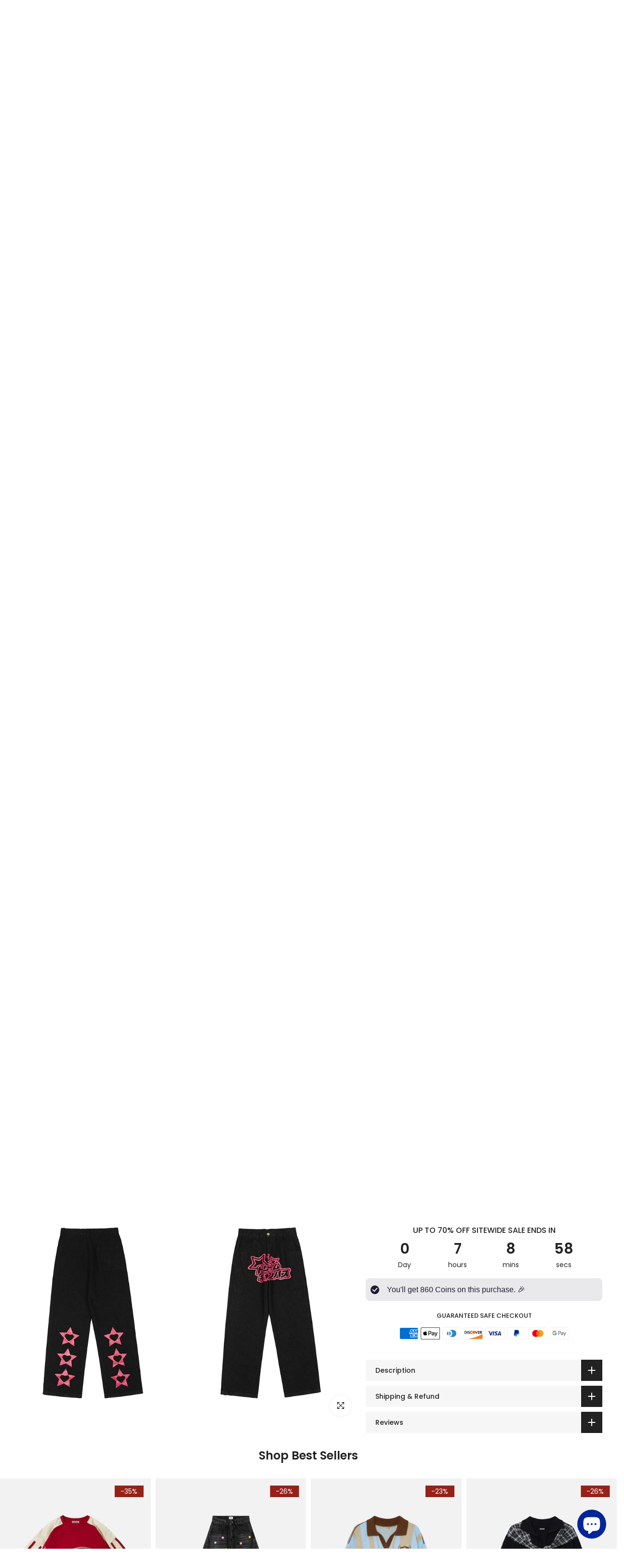

--- FILE ---
content_type: text/html; charset=utf-8
request_url: https://www.daxuen.com/en-au/products/funky-star-print-denim-pants
body_size: 80342
content:
<!doctype html><html class="t4sp-theme t4s-wrapper__full_width rtl_false swatch_color_style_1 pr_border_style_1 pr_img_effect_1 enable_eff_img1_true badge_shape_2 css_for_wis_app_true t4s-lzcus-true shadow_round_img_false t4s-header__inline is-remove-unavai-1 t4_compare_false t4s-cart-count-0 t4s-pr-ellipsis-true
 no-js" lang="en">
  <head>
    <meta charset="utf-8">
    <meta http-equiv="X-UA-Compatible" content="IE=edge">
    <meta name="viewport" content="width=device-width, initial-scale=1, height=device-height, minimum-scale=1.0, maximum-scale=1.0">
    <meta name="theme-color" content="#fff">

    <!-- Google Tag Manager -->
        <script>(function(w,d,s,l,i){w[l]=w[l]||[];w[l].push({'gtm.start':
        new Date().getTime(),event:'gtm.js'});var f=d.getElementsByTagName(s)[0],
        j=d.createElement(s),dl=l!='dataLayer'?'&l='+l:'';j.async=true;j.src=
        'https://www.googletagmanager.com/gtm.js?id='+i+dl;f.parentNode.insertBefore(j,f);
        })(window,document,'script','dataLayer','GTM-T6GD64C');</script>
    <!-- End Google Tag Manager --> 
    
    <link rel="canonical" href="https://www.daxuen.com/en-au/products/funky-star-print-denim-pants">
    <link rel="preconnect" href="https://cdn.shopify.com" crossorigin><link rel="shortcut icon" type="image/png" href="//www.daxuen.com/cdn/shop/files/FAVICON_1111.png?v=1694299288&width=32"><link rel="apple-touch-icon-precomposed" type="image/png" sizes="152x152" href="//www.daxuen.com/cdn/shop/files/FAVICON_1111.png?v=1694299288&width=152"><title>Funky Star Print Denim Pants &ndash; DAXUEN</title>
    <meta name="description" content="Material: Denim, Fabric Type: Softener, Waist Type: MID, Closure Type: Zipper Fly, Pattern Type: Patchwork, Length: Full Length."><meta name="keywords" content="Funky Star Print Denim Pants, DAXUEN, www.daxuen.com"/><meta name="author" content="Daxuen">

<meta property="og:site_name" content="DAXUEN">
<meta property="og:url" content="https://www.daxuen.com/en-au/products/funky-star-print-denim-pants">
<meta property="og:title" content="Funky Star Print Denim Pants">
<meta property="og:type" content="product">
<meta property="og:description" content="Material: Denim, Fabric Type: Softener, Waist Type: MID, Closure Type: Zipper Fly, Pattern Type: Patchwork, Length: Full Length."><meta property="og:image" content="http://www.daxuen.com/cdn/shop/files/S3a2ce924df1b44f0997e20c8c5cd8f02e.jpg?v=1687092519">
  <meta property="og:image:secure_url" content="https://www.daxuen.com/cdn/shop/files/S3a2ce924df1b44f0997e20c8c5cd8f02e.jpg?v=1687092519">
  <meta property="og:image:width" content="800">
  <meta property="og:image:height" content="800"><meta property="og:price:amount" content="86.95">
  <meta property="og:price:currency" content="USD"><meta name="twitter:site" content="@daxuenofficial"><meta name="twitter:card" content="summary_large_image">
<meta name="twitter:title" content="Funky Star Print Denim Pants">
<meta name="twitter:description" content="Material: Denim, Fabric Type: Softener, Waist Type: MID, Closure Type: Zipper Fly, Pattern Type: Patchwork, Length: Full Length."><script src="//www.daxuen.com/cdn/shop/t/128/assets/lazysizes.min.js?v=19113999703148210021755801757" async="async"></script>
    <script src="//www.daxuen.com/cdn/shop/t/128/assets/global.min.js?v=45570582851398450161755801757" defer="defer"></script>
    <script>window.performance && window.performance.mark && window.performance.mark('shopify.content_for_header.start');</script><meta name="google-site-verification" content="PiSwOP2A4EtrDLkEAmQ63qQyLvZiC6UOvjcG7IveyoQ">
<meta id="shopify-digital-wallet" name="shopify-digital-wallet" content="/58090619076/digital_wallets/dialog">
<meta name="shopify-checkout-api-token" content="b367f30413ace6244585bac257bbe524">
<meta id="in-context-paypal-metadata" data-shop-id="58090619076" data-venmo-supported="false" data-environment="production" data-locale="en_US" data-paypal-v4="true" data-currency="USD">
<link rel="alternate" hreflang="x-default" href="https://www.daxuen.com/products/funky-star-print-denim-pants">
<link rel="alternate" hreflang="en" href="https://www.daxuen.com/products/funky-star-print-denim-pants">
<link rel="alternate" hreflang="de" href="https://www.daxuen.com/de/products/funky-star-print-denim-pants">
<link rel="alternate" hreflang="es" href="https://www.daxuen.com/es/products/funky-star-print-denim-pants">
<link rel="alternate" hreflang="en-CA" href="https://www.daxuen.com/en-ca/products/funky-star-print-denim-pants">
<link rel="alternate" hreflang="en-GB" href="https://www.daxuen.com/en-gb/products/funky-star-print-denim-pants">
<link rel="alternate" hreflang="de-DE" href="https://www.daxuen.com/de-de/products/funky-star-print-denim-pants">
<link rel="alternate" hreflang="en-DE" href="https://www.daxuen.com/en-de/products/funky-star-print-denim-pants">
<link rel="alternate" hreflang="en-AU" href="https://www.daxuen.com/en-au/products/funky-star-print-denim-pants">
<link rel="alternate" hreflang="es-ES" href="https://www.daxuen.com/es-es/products/funky-star-print-denim-pants">
<link rel="alternate" hreflang="en-ES" href="https://www.daxuen.com/en-es/products/funky-star-print-denim-pants">
<link rel="alternate" hreflang="es-MX" href="https://www.daxuen.com/es-mx/products/funky-star-print-denim-pants">
<link rel="alternate" hreflang="en-MX" href="https://www.daxuen.com/en-mx/products/funky-star-print-denim-pants">
<link rel="alternate" hreflang="en-JP" href="https://www.daxuen.com/en-jp/products/funky-star-print-denim-pants">
<link rel="alternate" hreflang="en-IT" href="https://www.daxuen.com/en-it/products/funky-star-print-denim-pants">
<link rel="alternate" hreflang="en-NL" href="https://www.daxuen.com/en-nl/products/funky-star-print-denim-pants">
<link rel="alternate" hreflang="en-FR" href="https://www.daxuen.com/en-fr/products/funky-star-print-denim-pants">
<link rel="alternate" hreflang="en-PL" href="https://www.daxuen.com/en-pl/products/funky-star-print-denim-pants">
<link rel="alternate" hreflang="en-SE" href="https://www.daxuen.com/en-se/products/funky-star-print-denim-pants">
<link rel="alternate" hreflang="en-BR" href="https://www.daxuen.com/en-br/products/funky-star-print-denim-pants">
<link rel="alternate" hreflang="en-SA" href="https://www.daxuen.com/en-sa/products/funky-star-print-denim-pants">
<link rel="alternate" type="application/json+oembed" href="https://www.daxuen.com/en-au/products/funky-star-print-denim-pants.oembed">
<script async="async" src="/checkouts/internal/preloads.js?locale=en-AU"></script>
<script id="shopify-features" type="application/json">{"accessToken":"b367f30413ace6244585bac257bbe524","betas":["rich-media-storefront-analytics"],"domain":"www.daxuen.com","predictiveSearch":true,"shopId":58090619076,"locale":"en"}</script>
<script>var Shopify = Shopify || {};
Shopify.shop = "daxuen.myshopify.com";
Shopify.locale = "en";
Shopify.currency = {"active":"USD","rate":"1.0"};
Shopify.country = "AU";
Shopify.theme = {"name":"SEPTEMBER THEME","id":146889441476,"schema_name":"Kalles","schema_version":"4.3.4","theme_store_id":null,"role":"main"};
Shopify.theme.handle = "null";
Shopify.theme.style = {"id":null,"handle":null};
Shopify.cdnHost = "www.daxuen.com/cdn";
Shopify.routes = Shopify.routes || {};
Shopify.routes.root = "/en-au/";</script>
<script type="module">!function(o){(o.Shopify=o.Shopify||{}).modules=!0}(window);</script>
<script>!function(o){function n(){var o=[];function n(){o.push(Array.prototype.slice.apply(arguments))}return n.q=o,n}var t=o.Shopify=o.Shopify||{};t.loadFeatures=n(),t.autoloadFeatures=n()}(window);</script>
<script id="shop-js-analytics" type="application/json">{"pageType":"product"}</script>
<script defer="defer" async type="module" src="//www.daxuen.com/cdn/shopifycloud/shop-js/modules/v2/client.init-shop-cart-sync_C5BV16lS.en.esm.js"></script>
<script defer="defer" async type="module" src="//www.daxuen.com/cdn/shopifycloud/shop-js/modules/v2/chunk.common_CygWptCX.esm.js"></script>
<script type="module">
  await import("//www.daxuen.com/cdn/shopifycloud/shop-js/modules/v2/client.init-shop-cart-sync_C5BV16lS.en.esm.js");
await import("//www.daxuen.com/cdn/shopifycloud/shop-js/modules/v2/chunk.common_CygWptCX.esm.js");

  window.Shopify.SignInWithShop?.initShopCartSync?.({"fedCMEnabled":true,"windoidEnabled":true});

</script>
<script>(function() {
  var isLoaded = false;
  function asyncLoad() {
    if (isLoaded) return;
    isLoaded = true;
    var urls = ["https:\/\/www.shopify.com\/.s\/assets\/shopifycloud\/collabs-community-widget\/widget.js?shop=daxuen.myshopify.com","https:\/\/reconvert-cdn.com\/assets\/js\/store_reconvert_node.js?v=2\u0026scid=NGZhMzM5ZGZmNjhkNGExYjFkODVhYWM0YmNlMGQwNTguNDM2Mjc1YmFhMDYwMTg5Mjc4OWVlNTkxMzRmMWUyNjc=\u0026shop=daxuen.myshopify.com","https:\/\/ecommplugins-scripts.trustpilot.com\/v2.1\/js\/header.min.js?settings=eyJrZXkiOiJPd256ZEJEenRTYldpdkVVIiwicyI6Im5vbmUifQ==\u0026v=2.5\u0026shop=daxuen.myshopify.com","https:\/\/ecommplugins-trustboxsettings.trustpilot.com\/daxuen.myshopify.com.js?settings=1696252967428\u0026shop=daxuen.myshopify.com","https:\/\/d1639lhkj5l89m.cloudfront.net\/js\/storefront\/uppromote.js?shop=daxuen.myshopify.com","https:\/\/cdn.hextom.com\/js\/ultimatesalesboost.js?shop=daxuen.myshopify.com","https:\/\/loox.io\/widget\/HoT5zpLHR7\/loox.1756845432968.js?shop=daxuen.myshopify.com","https:\/\/app.kiwisizing.com\/web\/js\/dist\/kiwiSizing\/plugin\/SizingPlugin.prod.js?v=330\u0026shop=daxuen.myshopify.com"];
    for (var i = 0; i < urls.length; i++) {
      var s = document.createElement('script');
      s.type = 'text/javascript';
      s.async = true;
      s.src = urls[i];
      var x = document.getElementsByTagName('script')[0];
      x.parentNode.insertBefore(s, x);
    }
  };
  if(window.attachEvent) {
    window.attachEvent('onload', asyncLoad);
  } else {
    window.addEventListener('load', asyncLoad, false);
  }
})();</script>
<script id="__st">var __st={"a":58090619076,"offset":7200,"reqid":"64173294-045c-4789-95cc-76f9b37bcee2-1768783838","pageurl":"www.daxuen.com\/en-au\/products\/funky-star-print-denim-pants","u":"37a1b4eb97c8","p":"product","rtyp":"product","rid":7387649605828};</script>
<script>window.ShopifyPaypalV4VisibilityTracking = true;</script>
<script id="captcha-bootstrap">!function(){'use strict';const t='contact',e='account',n='new_comment',o=[[t,t],['blogs',n],['comments',n],[t,'customer']],c=[[e,'customer_login'],[e,'guest_login'],[e,'recover_customer_password'],[e,'create_customer']],r=t=>t.map((([t,e])=>`form[action*='/${t}']:not([data-nocaptcha='true']) input[name='form_type'][value='${e}']`)).join(','),a=t=>()=>t?[...document.querySelectorAll(t)].map((t=>t.form)):[];function s(){const t=[...o],e=r(t);return a(e)}const i='password',u='form_key',d=['recaptcha-v3-token','g-recaptcha-response','h-captcha-response',i],f=()=>{try{return window.sessionStorage}catch{return}},m='__shopify_v',_=t=>t.elements[u];function p(t,e,n=!1){try{const o=window.sessionStorage,c=JSON.parse(o.getItem(e)),{data:r}=function(t){const{data:e,action:n}=t;return t[m]||n?{data:e,action:n}:{data:t,action:n}}(c);for(const[e,n]of Object.entries(r))t.elements[e]&&(t.elements[e].value=n);n&&o.removeItem(e)}catch(o){console.error('form repopulation failed',{error:o})}}const l='form_type',E='cptcha';function T(t){t.dataset[E]=!0}const w=window,h=w.document,L='Shopify',v='ce_forms',y='captcha';let A=!1;((t,e)=>{const n=(g='f06e6c50-85a8-45c8-87d0-21a2b65856fe',I='https://cdn.shopify.com/shopifycloud/storefront-forms-hcaptcha/ce_storefront_forms_captcha_hcaptcha.v1.5.2.iife.js',D={infoText:'Protected by hCaptcha',privacyText:'Privacy',termsText:'Terms'},(t,e,n)=>{const o=w[L][v],c=o.bindForm;if(c)return c(t,g,e,D).then(n);var r;o.q.push([[t,g,e,D],n]),r=I,A||(h.body.append(Object.assign(h.createElement('script'),{id:'captcha-provider',async:!0,src:r})),A=!0)});var g,I,D;w[L]=w[L]||{},w[L][v]=w[L][v]||{},w[L][v].q=[],w[L][y]=w[L][y]||{},w[L][y].protect=function(t,e){n(t,void 0,e),T(t)},Object.freeze(w[L][y]),function(t,e,n,w,h,L){const[v,y,A,g]=function(t,e,n){const i=e?o:[],u=t?c:[],d=[...i,...u],f=r(d),m=r(i),_=r(d.filter((([t,e])=>n.includes(e))));return[a(f),a(m),a(_),s()]}(w,h,L),I=t=>{const e=t.target;return e instanceof HTMLFormElement?e:e&&e.form},D=t=>v().includes(t);t.addEventListener('submit',(t=>{const e=I(t);if(!e)return;const n=D(e)&&!e.dataset.hcaptchaBound&&!e.dataset.recaptchaBound,o=_(e),c=g().includes(e)&&(!o||!o.value);(n||c)&&t.preventDefault(),c&&!n&&(function(t){try{if(!f())return;!function(t){const e=f();if(!e)return;const n=_(t);if(!n)return;const o=n.value;o&&e.removeItem(o)}(t);const e=Array.from(Array(32),(()=>Math.random().toString(36)[2])).join('');!function(t,e){_(t)||t.append(Object.assign(document.createElement('input'),{type:'hidden',name:u})),t.elements[u].value=e}(t,e),function(t,e){const n=f();if(!n)return;const o=[...t.querySelectorAll(`input[type='${i}']`)].map((({name:t})=>t)),c=[...d,...o],r={};for(const[a,s]of new FormData(t).entries())c.includes(a)||(r[a]=s);n.setItem(e,JSON.stringify({[m]:1,action:t.action,data:r}))}(t,e)}catch(e){console.error('failed to persist form',e)}}(e),e.submit())}));const S=(t,e)=>{t&&!t.dataset[E]&&(n(t,e.some((e=>e===t))),T(t))};for(const o of['focusin','change'])t.addEventListener(o,(t=>{const e=I(t);D(e)&&S(e,y())}));const B=e.get('form_key'),M=e.get(l),P=B&&M;t.addEventListener('DOMContentLoaded',(()=>{const t=y();if(P)for(const e of t)e.elements[l].value===M&&p(e,B);[...new Set([...A(),...v().filter((t=>'true'===t.dataset.shopifyCaptcha))])].forEach((e=>S(e,t)))}))}(h,new URLSearchParams(w.location.search),n,t,e,['guest_login'])})(!0,!0)}();</script>
<script integrity="sha256-4kQ18oKyAcykRKYeNunJcIwy7WH5gtpwJnB7kiuLZ1E=" data-source-attribution="shopify.loadfeatures" defer="defer" src="//www.daxuen.com/cdn/shopifycloud/storefront/assets/storefront/load_feature-a0a9edcb.js" crossorigin="anonymous"></script>
<script data-source-attribution="shopify.dynamic_checkout.dynamic.init">var Shopify=Shopify||{};Shopify.PaymentButton=Shopify.PaymentButton||{isStorefrontPortableWallets:!0,init:function(){window.Shopify.PaymentButton.init=function(){};var t=document.createElement("script");t.src="https://www.daxuen.com/cdn/shopifycloud/portable-wallets/latest/portable-wallets.en.js",t.type="module",document.head.appendChild(t)}};
</script>
<script data-source-attribution="shopify.dynamic_checkout.buyer_consent">
  function portableWalletsHideBuyerConsent(e){var t=document.getElementById("shopify-buyer-consent"),n=document.getElementById("shopify-subscription-policy-button");t&&n&&(t.classList.add("hidden"),t.setAttribute("aria-hidden","true"),n.removeEventListener("click",e))}function portableWalletsShowBuyerConsent(e){var t=document.getElementById("shopify-buyer-consent"),n=document.getElementById("shopify-subscription-policy-button");t&&n&&(t.classList.remove("hidden"),t.removeAttribute("aria-hidden"),n.addEventListener("click",e))}window.Shopify?.PaymentButton&&(window.Shopify.PaymentButton.hideBuyerConsent=portableWalletsHideBuyerConsent,window.Shopify.PaymentButton.showBuyerConsent=portableWalletsShowBuyerConsent);
</script>
<script data-source-attribution="shopify.dynamic_checkout.cart.bootstrap">document.addEventListener("DOMContentLoaded",(function(){function t(){return document.querySelector("shopify-accelerated-checkout-cart, shopify-accelerated-checkout")}if(t())Shopify.PaymentButton.init();else{new MutationObserver((function(e,n){t()&&(Shopify.PaymentButton.init(),n.disconnect())})).observe(document.body,{childList:!0,subtree:!0})}}));
</script>
<script id='scb4127' type='text/javascript' async='' src='https://www.daxuen.com/cdn/shopifycloud/privacy-banner/storefront-banner.js'></script><link id="shopify-accelerated-checkout-styles" rel="stylesheet" media="screen" href="https://www.daxuen.com/cdn/shopifycloud/portable-wallets/latest/accelerated-checkout-backwards-compat.css" crossorigin="anonymous">
<style id="shopify-accelerated-checkout-cart">
        #shopify-buyer-consent {
  margin-top: 1em;
  display: inline-block;
  width: 100%;
}

#shopify-buyer-consent.hidden {
  display: none;
}

#shopify-subscription-policy-button {
  background: none;
  border: none;
  padding: 0;
  text-decoration: underline;
  font-size: inherit;
  cursor: pointer;
}

#shopify-subscription-policy-button::before {
  box-shadow: none;
}

      </style>

<script>window.performance && window.performance.mark && window.performance.mark('shopify.content_for_header.end');</script>
<link rel="preconnect" href="https://fonts.googleapis.com">
    <link rel="preconnect" href="https://fonts.gstatic.com" crossorigin><link rel="stylesheet" href="https://fonts.googleapis.com/css?family=Poppins:300,300i,400,400i,500,500i,600,600i,700,700i,800,800i|Geometric+415:300,300i,400,400i,500,500i,600,600i,700,700i,800,800i&display=swap" media="print" onload="this.media='all'"><link href="//www.daxuen.com/cdn/shop/t/128/assets/base.css?v=121669578540430681821755801757" rel="stylesheet" type="text/css" media="all" /><style data-shopify>:root {
        
         /* CSS Variables */
        --wrapper-mw      : 1600px;
        --font-family-1   : Poppins;
        --font-family-2   : Poppins;
        --font-family-3   : Geometric 415;
        --font-body-family   : Poppins;
        --font-heading-family: Poppins;
       
        
        --t4s-success-color       : #428445;
        --t4s-success-color-rgb   : 66, 132, 69;
        --t4s-warning-color       : #e0b252;
        --t4s-warning-color-rgb   : 224, 178, 82;
        --t4s-error-color         : #EB001B;
        --t4s-error-color-rgb     : 235, 0, 27;
        --t4s-light-color         : #ffffff;
        --t4s-dark-color          : #222222;
        --t4s-highlight-color     : #ec0101;
        --t4s-tooltip-background  : #383838;
        --t4s-tooltip-color       : #fff;
        --primary-sw-color        : #333;
        --primary-sw-color-rgb    : 51, 51, 51;
        --border-sw-color         : #ddd;
        --secondary-sw-color      : #878787;
        --primary-price-color     : #f25822;
        --secondary-price-color   : #878787;
        
        --t4s-body-background     : #fff;
        --text-color              : #878787;
        --text-color-rgb          : 135, 135, 135;
        --heading-color           : #222222;
        --accent-color            : #002698;
        --accent-color-rgb        : 0, 38, 152;
        --accent-color-darken     : #00134c;
        --accent-color-hover      : var(--accent-color-darken);
        --secondary-color         : #222;
        --secondary-color-rgb     : 34, 34, 34;
        --link-color              : #878787;
        --link-color-hover        : #002698;
        --border-color            : #ddd;
        --border-color-rgb        : 221, 221, 221;
        --border-primary-color    : #333;
        --button-background       : #222;
        --button-color            : #fff;
        --button-background-hover : #002698;
        --button-color-hover      : #fff;

        --sale-badge-background    : #952119;
        --sale-badge-color         : #fff;
        --new-badge-background     : #109533;
        --new-badge-color          : #fff;
        --preorder-badge-background: #f25822;
        --preorder-badge-color     : #fff;
        --soldout-badge-background : #999999;
        --soldout-badge-color      : #fff;
        --custom-badge-background  : #00A500;
        --custom-badge-color       : #fff;/* Shopify related variables */
        --payment-terms-background-color: ;
        
        --lz-background: #f5f5f5;
        --lz-img: url("//www.daxuen.com/cdn/shop/t/128/assets/t4s_loader.svg?v=34511488202537764691755801757");--lz-img-cus: url("//www.daxuen.com/cdn/shop/files/lazy_load_3d_56633733-7db3-444f-9861-3310e0bce652.gif?v=1743769946&width=270");
        --lz-size-cus: 150px;}

    html {
      font-size: 62.5%;
      height: 100%;
    }

    body {
      margin: 0;
      overflow-x: hidden;
      font-size:14px;
      letter-spacing: 0px;
      color: var(--text-color);
      font-family: var(--font-body-family);
      line-height: 1.7;
      font-weight: 400;
      -webkit-font-smoothing: auto;
      -moz-osx-font-smoothing: auto;
    }
    /*
    @media screen and (min-width: 750px) {
      body {
        font-size: 1.6rem;
      }
    }
    */

    h1, h2, h3, h4, h5, h6, .t4s_as_title {
      color: var(--heading-color);
      font-family: var(--font-heading-family);
      line-height: 1.4;
      font-weight: 600;
      letter-spacing: 0px;
    }
    h1 { font-size: 37px }
    h2 { font-size: 29px }
    h3 { font-size: 23px }
    h4 { font-size: 18px }
    h5 { font-size: 17px }
    h6 { font-size: 15.5px }
    a,.t4s_as_link {
      /* font-family: var(--font-link-family); */
      color: var(--link-color);
    }
    a:hover,.t4s_as_link:hover {
      color: var(--link-color-hover);
    }
    button,
    input,
    optgroup,
    select,
    textarea {
      border-color: var(--border-color);
    }
    .t4s_as_button,
    button,
    input[type="button"]:not(.t4s-btn),
    input[type="reset"],
    input[type="submit"]:not(.t4s-btn) {
      font-family: var(--font-button-family);
      color: var(--button-color);
      background-color: var(--button-background);
      border-color: var(--button-background);
    }
    .t4s_as_button:hover,
    button:hover,
    input[type="button"]:not(.t4s-btn):hover, 
    input[type="reset"]:hover,
    input[type="submit"]:not(.t4s-btn):hover  {
      color: var(--button-color-hover);
      background-color: var(--button-background-hover);
      border-color: var(--button-background-hover);
    }
    
    .t4s-cp,.t4s-color-accent { color : var(--accent-color) }.t4s-ct,.t4s-color-text { color : var(--text-color) }.t4s-ch,.t4ss-color-heading { color : var(--heading-color) }.t4s-csecondary { color : var(--secondary-color) }
    
    .t4s-fnt-fm-1 {
      font-family: var(--font-family-1) !important;
    }
    .t4s-fnt-fm-2 {
      font-family: var(--font-family-2) !important;
    }
    .t4s-fnt-fm-3 {
      font-family: var(--font-family-3) !important;
    }
    .t4s-cr {
        color: var(--t4s-highlight-color);
    }
    .t4s-price__sale { color: var(--primary-price-color); }.t4s-fix-overflow.t4s-row { max-width: 100vw;margin-left: auto;margin-right: auto;}.lazyloadt4s-opt {opacity: 1 !important;transition: opacity 0s, transform 1s !important;}.t4s-d-block {display: block;}.t4s-d-none {display: none;}@media (min-width: 768px) {.t4s-d-md-block {display: block;}.t4s-d-md-none {display: none; }}@media (min-width: 1025px) {.t4s-d-lg-block {display: block;}.t4s-d-lg-none {display: none; }}@media (prefers-reduced-motion: no-preference) {
    :root {
    --duration-extra-long: .6s;
    --ease-out-slow: cubic-bezier(0, 0, .3, 1);
    --animation-slide-in: revealSlideIn var(--duration-extra-long) var(--ease-out-slow) forwards;
    --animation-fade-in: reveaFadeIn var(--duration-extra-long)  var(--ease-out-slow);
    }

    .hdt-reveal-in-view :where([hdt-reveal="fade-in"], [hdt-reveal="slide-in"]):not([animationend]) {
      opacity: .01;
    }

    .hdt-reveal-in-view [hdt-reveal="slide-in"]:not([animationend]) {
      transform: translateY(2rem);
    }

    .hdt-reveal-in-view [hdt-reveal="fade-in"]:not(.hdt-reveal--offscreen, [animationend]) {
      opacity: 1;
      animation: var(--animation-fade-in);
    }

    .hdt-reveal-in-view [hdt-reveal="slide-in"]:not(.hdt-reveal--offscreen, [animationend]) {
      animation: var(--animation-slide-in);
      animation-delay: calc(var(--animation-order, 0) * 75ms);
    }
    /* .hdt-reveal-in-view .flickityt4s-enabled [hdt-reveal="fade-in"][run-ani-hdt]:not(.hdt-reveal--offscreen):not([animationend]),
    .hdt-reveal-in-view .flickityt4s-enabled [hdt-reveal="slide-in"][run-ani-hdt]:not(.hdt-reveal--offscreen):not([animationend]) {
      animation-iteration-count: 0;
    } */
    .hdt-reveal-in-view .flickityt4s:not(.flickityt4s-enabled) [hdt-reveal="fade-in"],
    .hdt-reveal-in-view .flickityt4s:not(.flickityt4s-enabled) [hdt-reveal="slide-in"] {
      animation-iteration-count: 0;
    }

    .hdt-reveal-in-view :where([hdt-reveal="fade-in"].hdt-reveal--design-mode, [hdt-reveal="slide-in"].hdt-reveal--design-mode, [hdt-reveal]:not(.hdt-reveal--offscreen).hdt-reveal--cancel):not([animationend]) {
      opacity: 1;
      animation: none;
      transition: none;
    }

    .hdt-reveal-in-view [hdt-reveal="slide-in"]:not([animationend]).hdt-reveal--design-mode {
      transform: translateY(0);
    }

    @keyframes revealSlideIn {
      from {
        transform: translateY(2rem);
        opacity: 0.01;
      }
      to {
        transform: translateY(0);
        opacity: 1;
      }
    }

    @keyframes reveaFadeIn {
      from {
        opacity: 0.01;
      }
      to {
        opacity: 1;
      }
    }
  }</style><script>
  const isBehaviorSmooth = 'scrollBehavior' in document.documentElement.style && getComputedStyle(document.documentElement).scrollBehavior === 'smooth';
  const t4sXMLHttpRequest = window.XMLHttpRequest, documentElementT4s = document.documentElement; documentElementT4s.className = documentElementT4s.className.replace('no-js', 'js');function loadImageT4s(_this) { _this.classList.add('lazyloadt4sed')};(function() { const matchMediaHoverT4s = (window.matchMedia('(-moz-touch-enabled: 1), (hover: none)')).matches; documentElementT4s.className += ((window.CSS && window.CSS.supports('(position: sticky) or (position: -webkit-sticky)')) ? ' t4sp-sticky' : ' t4sp-no-sticky'); documentElementT4s.className += matchMediaHoverT4s ? ' t4sp-no-hover' : ' t4sp-hover'; window.onpageshow = function() { if (performance.navigation.type === 2) {document.dispatchEvent(new CustomEvent('cart:refresh'))} }; if (!matchMediaHoverT4s && window.width > 1024) { document.addEventListener('mousemove', function(evt) { documentElementT4s.classList.replace('t4sp-no-hover','t4sp-hover'); document.dispatchEvent(new CustomEvent('theme:hover')); }, {once : true} ); } }());</script><script>const RevealT4s=function(){const e="hdt-reveal",n=e+"--offscreen",t=e+"--cancel",s=e=>{const n=e.target;n.isAnimationend&&(n.setAttribute("animationend",""),n.removeEventListener("animationend",s))};function o(e,o){e.forEach((e,r)=>{const i=e.target;i.setAttribute("observed",""),e.isIntersecting?(i.isUnobserve=!0,i.classList.contains(n)&&i.classList.remove(n),o.unobserve(i)):i.isUnobserve||(i.classList.add(n),i.classList.remove(t)),i.isAnimationend=!0,i.addEventListener("animationend",s)})}return function(n=document,t=!1){const s=Array.from(n.querySelectorAll(`[${e}]:not([observed])`));if(0===s.length)return;if(t)return void s.forEach(n=>{n.classList.add(e+"--design-mode")});const r=new IntersectionObserver(o,{rootMargin:"0px 0px -50px 0px"});s.forEach(e=>r.observe(e))}}();window.matchMedia("(prefers-reduced-motion: no-preference)").matches&&(window.addEventListener("DOMContentLoaded",()=>RevealT4s()),Shopify.designMode&&(document.addEventListener("shopify:section:load",e=>RevealT4s(e.target,!0)),document.addEventListener("shopify:section:reorder",()=>RevealT4s(document,!0))));</script><link rel="stylesheet" href="//www.daxuen.com/cdn/shop/t/128/assets/ecomrise-colors.css?v=111603181540343972631755801757" media="print" onload="this.media='all'"><!-- Hotjar Tracking Code for https://www.daxuen.com/ -->
    <script>
    (function(h,o,t,j,a,r){
        h.hj=h.hj||function(){(h.hj.q=h.hj.q||[]).push(arguments)};
        h._hjSettings={hjid:3338207,hjsv:6};
        a=o.getElementsByTagName('head')[0];
        r=o.createElement('script');r.async=1;
        r.src=t+h._hjSettings.hjid+j+h._hjSettings.hjsv;
        a.appendChild(r);
    })(window,document,'https://static.hotjar.com/c/hotjar-','.js?sv=');
    </script>
    
    <!-- Start VWO Async SmartCode -->
<link rel="preconnect" href="https://dev.visualwebsiteoptimizer.com" />
<script type='text/javascript' id='vwoCode'>
window._vwo_code || (function() {
var account_id=809270,
version=2.1,
settings_tolerance=2000,
hide_element='body',
hide_element_style = 'opacity:0 !important;filter:alpha(opacity=0) !important;background:none !important;transition:none !important;',
/* DO NOT EDIT BELOW THIS LINE */
f=false,w=window,d=document,v=d.querySelector('#vwoCode'),cK='_vwo_'+account_id+'_settings',cc={};try{var c=JSON.parse(localStorage.getItem('_vwo_'+account_id+'_config'));cc=c&&typeof c==='object'?c:{}}catch(e){}var stT=cc.stT==='session'?w.sessionStorage:w.localStorage;code={use_existing_jquery:function(){return typeof use_existing_jquery!=='undefined'?use_existing_jquery:undefined},library_tolerance:function(){return typeof library_tolerance!=='undefined'?library_tolerance:undefined},settings_tolerance:function(){return cc.sT||settings_tolerance},hide_element_style:function(){return'{'+(cc.hES||hide_element_style)+'}'},hide_element:function(){if(performance.getEntriesByName('first-contentful-paint')[0]){return''}return typeof cc.hE==='string'?cc.hE:hide_element},getVersion:function(){return version},finish:function(e){if(!f){f=true;var t=d.getElementById('_vis_opt_path_hides');if(t)t.parentNode.removeChild(t);if(e)(new Image).src='https://dev.visualwebsiteoptimizer.com/ee.gif?a='+account_id+e}},finished:function(){return f},addScript:function(e){var t=d.createElement('script');t.type='text/javascript';if(e.src){t.src=e.src}else{t.text=e.text}d.getElementsByTagName('head')[0].appendChild(t)},load:function(e,t){var i=this.getSettings(),n=d.createElement('script'),r=this;t=t||{};if(i){n.textContent=i;d.getElementsByTagName('head')[0].appendChild(n);if(!w.VWO||VWO.caE){stT.removeItem(cK);r.load(e)}}else{var o=new XMLHttpRequest;o.open('GET',e,true);o.withCredentials=!t.dSC;o.responseType=t.responseType||'text';o.onload=function(){if(t.onloadCb){return t.onloadCb(o,e)}if(o.status===200){_vwo_code.addScript({text:o.responseText})}else{_vwo_code.finish('&e=loading_failure:'+e)}};o.onerror=function(){if(t.onerrorCb){return t.onerrorCb(e)}_vwo_code.finish('&e=loading_failure:'+e)};o.send()}},getSettings:function(){try{var e=stT.getItem(cK);if(!e){return}e=JSON.parse(e);if(Date.now()>e.e){stT.removeItem(cK);return}return e.s}catch(e){return}},init:function(){if(d.URL.indexOf('__vwo_disable__')>-1)return;var e=this.settings_tolerance();w._vwo_settings_timer=setTimeout(function(){_vwo_code.finish();stT.removeItem(cK)},e);var t;if(this.hide_element()!=='body'){t=d.createElement('style');var i=this.hide_element(),n=i?i+this.hide_element_style():'',r=d.getElementsByTagName('head')[0];t.setAttribute('id','_vis_opt_path_hides');v&&t.setAttribute('nonce',v.nonce);t.setAttribute('type','text/css');if(t.styleSheet)t.styleSheet.cssText=n;else t.appendChild(d.createTextNode(n));r.appendChild(t)}else{t=d.getElementsByTagName('head')[0];var n=d.createElement('div');n.style.cssText='z-index: 2147483647 !important;position: fixed !important;left: 0 !important;top: 0 !important;width: 100% !important;height: 100% !important;background: white !important;';n.setAttribute('id','_vis_opt_path_hides');n.classList.add('_vis_hide_layer');t.parentNode.insertBefore(n,t.nextSibling)}var o='https://dev.visualwebsiteoptimizer.com/j.php?a='+account_id+'&u='+encodeURIComponent(d.URL)+'&vn='+version;if(w.location.search.indexOf('_vwo_xhr')!==-1){this.addScript({src:o})}else{this.load(o+'&x=true')}}};w._vwo_code=code;code.init();})();
</script>
<!-- End VWO Async SmartCode -->
    
  <!-- BEGIN app block: shopify://apps/klaviyo-email-marketing-sms/blocks/klaviyo-onsite-embed/2632fe16-c075-4321-a88b-50b567f42507 -->












  <script async src="https://static.klaviyo.com/onsite/js/SEgzff/klaviyo.js?company_id=SEgzff"></script>
  <script>!function(){if(!window.klaviyo){window._klOnsite=window._klOnsite||[];try{window.klaviyo=new Proxy({},{get:function(n,i){return"push"===i?function(){var n;(n=window._klOnsite).push.apply(n,arguments)}:function(){for(var n=arguments.length,o=new Array(n),w=0;w<n;w++)o[w]=arguments[w];var t="function"==typeof o[o.length-1]?o.pop():void 0,e=new Promise((function(n){window._klOnsite.push([i].concat(o,[function(i){t&&t(i),n(i)}]))}));return e}}})}catch(n){window.klaviyo=window.klaviyo||[],window.klaviyo.push=function(){var n;(n=window._klOnsite).push.apply(n,arguments)}}}}();</script>

  
    <script id="viewed_product">
      if (item == null) {
        var _learnq = _learnq || [];

        var MetafieldReviews = null
        var MetafieldYotpoRating = null
        var MetafieldYotpoCount = null
        var MetafieldLooxRating = null
        var MetafieldLooxCount = null
        var okendoProduct = null
        var okendoProductReviewCount = null
        var okendoProductReviewAverageValue = null
        try {
          // The following fields are used for Customer Hub recently viewed in order to add reviews.
          // This information is not part of __kla_viewed. Instead, it is part of __kla_viewed_reviewed_items
          MetafieldReviews = {};
          MetafieldYotpoRating = null
          MetafieldYotpoCount = null
          MetafieldLooxRating = null
          MetafieldLooxCount = null

          okendoProduct = null
          // If the okendo metafield is not legacy, it will error, which then requires the new json formatted data
          if (okendoProduct && 'error' in okendoProduct) {
            okendoProduct = null
          }
          okendoProductReviewCount = okendoProduct ? okendoProduct.reviewCount : null
          okendoProductReviewAverageValue = okendoProduct ? okendoProduct.reviewAverageValue : null
        } catch (error) {
          console.error('Error in Klaviyo onsite reviews tracking:', error);
        }

        var item = {
          Name: "Funky Star Print Denim Pants",
          ProductID: 7387649605828,
          Categories: ["Out-of-stock","Star Jeans"],
          ImageURL: "https://www.daxuen.com/cdn/shop/files/S3a2ce924df1b44f0997e20c8c5cd8f02e_grande.jpg?v=1687092519",
          URL: "https://www.daxuen.com/en-au/products/funky-star-print-denim-pants",
          Brand: "DAXUEN",
          Price: "$86.95",
          Value: "86.95",
          CompareAtPrice: "$0.00"
        };
        _learnq.push(['track', 'Viewed Product', item]);
        _learnq.push(['trackViewedItem', {
          Title: item.Name,
          ItemId: item.ProductID,
          Categories: item.Categories,
          ImageUrl: item.ImageURL,
          Url: item.URL,
          Metadata: {
            Brand: item.Brand,
            Price: item.Price,
            Value: item.Value,
            CompareAtPrice: item.CompareAtPrice
          },
          metafields:{
            reviews: MetafieldReviews,
            yotpo:{
              rating: MetafieldYotpoRating,
              count: MetafieldYotpoCount,
            },
            loox:{
              rating: MetafieldLooxRating,
              count: MetafieldLooxCount,
            },
            okendo: {
              rating: okendoProductReviewAverageValue,
              count: okendoProductReviewCount,
            }
          }
        }]);
      }
    </script>
  




  <script>
    window.klaviyoReviewsProductDesignMode = false
  </script>



  <!-- BEGIN app snippet: customer-hub-data --><script>
  if (!window.customerHub) {
    window.customerHub = {};
  }
  window.customerHub.storefrontRoutes = {
    login: "https://account.daxuen.com?locale=en&region_country=AU?return_url=%2F%23k-hub",
    register: "https://account.daxuen.com?locale=en?return_url=%2F%23k-hub",
    logout: "/en-au/account/logout",
    profile: "/en-au/account",
    addresses: "/en-au/account/addresses",
  };
  
  window.customerHub.userId = null;
  
  window.customerHub.storeDomain = "daxuen.myshopify.com";

  
    window.customerHub.activeProduct = {
      name: "Funky Star Print Denim Pants",
      category: null,
      imageUrl: "https://www.daxuen.com/cdn/shop/files/S3a2ce924df1b44f0997e20c8c5cd8f02e_grande.jpg?v=1687092519",
      id: "7387649605828",
      link: "https://www.daxuen.com/en-au/products/funky-star-print-denim-pants",
      variants: [
        
          {
            id: "42273864679620",
            
            imageUrl: "https://www.daxuen.com/cdn/shop/files/S300295c308e44fc7a5c382fa5d0eda7dT.jpg?v=1687092626&width=500",
            
            price: "8695",
            currency: "USD",
            availableForSale: false,
            title: "Black \/ S",
          },
        
          {
            id: "42273864712388",
            
            imageUrl: "https://www.daxuen.com/cdn/shop/files/S300295c308e44fc7a5c382fa5d0eda7dT.jpg?v=1687092626&width=500",
            
            price: "8695",
            currency: "USD",
            availableForSale: false,
            title: "Black \/ M",
          },
        
          {
            id: "42273864745156",
            
            imageUrl: "https://www.daxuen.com/cdn/shop/files/S300295c308e44fc7a5c382fa5d0eda7dT.jpg?v=1687092626&width=500",
            
            price: "8695",
            currency: "USD",
            availableForSale: false,
            title: "Black \/ L",
          },
        
          {
            id: "42273864777924",
            
            imageUrl: "https://www.daxuen.com/cdn/shop/files/S300295c308e44fc7a5c382fa5d0eda7dT.jpg?v=1687092626&width=500",
            
            price: "8695",
            currency: "USD",
            availableForSale: false,
            title: "Black \/ XL",
          },
        
      ],
    };
    window.customerHub.activeProduct.variants.forEach((variant) => {
        
        variant.price = `${variant.price.slice(0, -2)}.${variant.price.slice(-2)}`;
    });
  

  
    window.customerHub.storeLocale = {
        currentLanguage: 'en',
        currentCountry: 'AU',
        availableLanguages: [
          
            {
              iso_code: 'en',
              endonym_name: 'English'
            }
          
        ],
        availableCountries: [
          
            {
              iso_code: 'AF',
              name: 'Afghanistan',
              currency_code: 'USD'
            },
          
            {
              iso_code: 'AX',
              name: 'Åland Islands',
              currency_code: 'USD'
            },
          
            {
              iso_code: 'AL',
              name: 'Albania',
              currency_code: 'USD'
            },
          
            {
              iso_code: 'DZ',
              name: 'Algeria',
              currency_code: 'USD'
            },
          
            {
              iso_code: 'AD',
              name: 'Andorra',
              currency_code: 'USD'
            },
          
            {
              iso_code: 'AO',
              name: 'Angola',
              currency_code: 'USD'
            },
          
            {
              iso_code: 'AI',
              name: 'Anguilla',
              currency_code: 'USD'
            },
          
            {
              iso_code: 'AG',
              name: 'Antigua &amp; Barbuda',
              currency_code: 'USD'
            },
          
            {
              iso_code: 'AR',
              name: 'Argentina',
              currency_code: 'USD'
            },
          
            {
              iso_code: 'AM',
              name: 'Armenia',
              currency_code: 'USD'
            },
          
            {
              iso_code: 'AW',
              name: 'Aruba',
              currency_code: 'USD'
            },
          
            {
              iso_code: 'AC',
              name: 'Ascension Island',
              currency_code: 'USD'
            },
          
            {
              iso_code: 'AU',
              name: 'Australia',
              currency_code: 'USD'
            },
          
            {
              iso_code: 'AT',
              name: 'Austria',
              currency_code: 'USD'
            },
          
            {
              iso_code: 'AZ',
              name: 'Azerbaijan',
              currency_code: 'USD'
            },
          
            {
              iso_code: 'BS',
              name: 'Bahamas',
              currency_code: 'USD'
            },
          
            {
              iso_code: 'BH',
              name: 'Bahrain',
              currency_code: 'USD'
            },
          
            {
              iso_code: 'BD',
              name: 'Bangladesh',
              currency_code: 'USD'
            },
          
            {
              iso_code: 'BB',
              name: 'Barbados',
              currency_code: 'USD'
            },
          
            {
              iso_code: 'BY',
              name: 'Belarus',
              currency_code: 'USD'
            },
          
            {
              iso_code: 'BE',
              name: 'Belgium',
              currency_code: 'USD'
            },
          
            {
              iso_code: 'BZ',
              name: 'Belize',
              currency_code: 'USD'
            },
          
            {
              iso_code: 'BJ',
              name: 'Benin',
              currency_code: 'USD'
            },
          
            {
              iso_code: 'BM',
              name: 'Bermuda',
              currency_code: 'USD'
            },
          
            {
              iso_code: 'BT',
              name: 'Bhutan',
              currency_code: 'USD'
            },
          
            {
              iso_code: 'BO',
              name: 'Bolivia',
              currency_code: 'USD'
            },
          
            {
              iso_code: 'BA',
              name: 'Bosnia &amp; Herzegovina',
              currency_code: 'USD'
            },
          
            {
              iso_code: 'BW',
              name: 'Botswana',
              currency_code: 'USD'
            },
          
            {
              iso_code: 'BR',
              name: 'Brazil',
              currency_code: 'USD'
            },
          
            {
              iso_code: 'IO',
              name: 'British Indian Ocean Territory',
              currency_code: 'USD'
            },
          
            {
              iso_code: 'VG',
              name: 'British Virgin Islands',
              currency_code: 'USD'
            },
          
            {
              iso_code: 'BN',
              name: 'Brunei',
              currency_code: 'USD'
            },
          
            {
              iso_code: 'BG',
              name: 'Bulgaria',
              currency_code: 'USD'
            },
          
            {
              iso_code: 'BF',
              name: 'Burkina Faso',
              currency_code: 'USD'
            },
          
            {
              iso_code: 'BI',
              name: 'Burundi',
              currency_code: 'USD'
            },
          
            {
              iso_code: 'KH',
              name: 'Cambodia',
              currency_code: 'USD'
            },
          
            {
              iso_code: 'CM',
              name: 'Cameroon',
              currency_code: 'USD'
            },
          
            {
              iso_code: 'CA',
              name: 'Canada',
              currency_code: 'USD'
            },
          
            {
              iso_code: 'CV',
              name: 'Cape Verde',
              currency_code: 'USD'
            },
          
            {
              iso_code: 'BQ',
              name: 'Caribbean Netherlands',
              currency_code: 'USD'
            },
          
            {
              iso_code: 'KY',
              name: 'Cayman Islands',
              currency_code: 'USD'
            },
          
            {
              iso_code: 'CF',
              name: 'Central African Republic',
              currency_code: 'USD'
            },
          
            {
              iso_code: 'TD',
              name: 'Chad',
              currency_code: 'USD'
            },
          
            {
              iso_code: 'CL',
              name: 'Chile',
              currency_code: 'USD'
            },
          
            {
              iso_code: 'CN',
              name: 'China',
              currency_code: 'USD'
            },
          
            {
              iso_code: 'CX',
              name: 'Christmas Island',
              currency_code: 'USD'
            },
          
            {
              iso_code: 'CC',
              name: 'Cocos (Keeling) Islands',
              currency_code: 'USD'
            },
          
            {
              iso_code: 'CO',
              name: 'Colombia',
              currency_code: 'USD'
            },
          
            {
              iso_code: 'KM',
              name: 'Comoros',
              currency_code: 'USD'
            },
          
            {
              iso_code: 'CG',
              name: 'Congo - Brazzaville',
              currency_code: 'USD'
            },
          
            {
              iso_code: 'CD',
              name: 'Congo - Kinshasa',
              currency_code: 'USD'
            },
          
            {
              iso_code: 'CK',
              name: 'Cook Islands',
              currency_code: 'USD'
            },
          
            {
              iso_code: 'CR',
              name: 'Costa Rica',
              currency_code: 'USD'
            },
          
            {
              iso_code: 'CI',
              name: 'Côte d’Ivoire',
              currency_code: 'USD'
            },
          
            {
              iso_code: 'HR',
              name: 'Croatia',
              currency_code: 'USD'
            },
          
            {
              iso_code: 'CW',
              name: 'Curaçao',
              currency_code: 'USD'
            },
          
            {
              iso_code: 'CY',
              name: 'Cyprus',
              currency_code: 'USD'
            },
          
            {
              iso_code: 'CZ',
              name: 'Czechia',
              currency_code: 'USD'
            },
          
            {
              iso_code: 'DK',
              name: 'Denmark',
              currency_code: 'USD'
            },
          
            {
              iso_code: 'DJ',
              name: 'Djibouti',
              currency_code: 'USD'
            },
          
            {
              iso_code: 'DM',
              name: 'Dominica',
              currency_code: 'USD'
            },
          
            {
              iso_code: 'DO',
              name: 'Dominican Republic',
              currency_code: 'USD'
            },
          
            {
              iso_code: 'EC',
              name: 'Ecuador',
              currency_code: 'USD'
            },
          
            {
              iso_code: 'EG',
              name: 'Egypt',
              currency_code: 'USD'
            },
          
            {
              iso_code: 'SV',
              name: 'El Salvador',
              currency_code: 'USD'
            },
          
            {
              iso_code: 'GQ',
              name: 'Equatorial Guinea',
              currency_code: 'USD'
            },
          
            {
              iso_code: 'ER',
              name: 'Eritrea',
              currency_code: 'USD'
            },
          
            {
              iso_code: 'EE',
              name: 'Estonia',
              currency_code: 'USD'
            },
          
            {
              iso_code: 'SZ',
              name: 'Eswatini',
              currency_code: 'USD'
            },
          
            {
              iso_code: 'ET',
              name: 'Ethiopia',
              currency_code: 'USD'
            },
          
            {
              iso_code: 'FK',
              name: 'Falkland Islands',
              currency_code: 'USD'
            },
          
            {
              iso_code: 'FO',
              name: 'Faroe Islands',
              currency_code: 'USD'
            },
          
            {
              iso_code: 'FJ',
              name: 'Fiji',
              currency_code: 'USD'
            },
          
            {
              iso_code: 'FI',
              name: 'Finland',
              currency_code: 'USD'
            },
          
            {
              iso_code: 'FR',
              name: 'France',
              currency_code: 'USD'
            },
          
            {
              iso_code: 'GF',
              name: 'French Guiana',
              currency_code: 'USD'
            },
          
            {
              iso_code: 'PF',
              name: 'French Polynesia',
              currency_code: 'USD'
            },
          
            {
              iso_code: 'TF',
              name: 'French Southern Territories',
              currency_code: 'USD'
            },
          
            {
              iso_code: 'GA',
              name: 'Gabon',
              currency_code: 'USD'
            },
          
            {
              iso_code: 'GM',
              name: 'Gambia',
              currency_code: 'USD'
            },
          
            {
              iso_code: 'GE',
              name: 'Georgia',
              currency_code: 'USD'
            },
          
            {
              iso_code: 'DE',
              name: 'Germany',
              currency_code: 'USD'
            },
          
            {
              iso_code: 'GH',
              name: 'Ghana',
              currency_code: 'USD'
            },
          
            {
              iso_code: 'GI',
              name: 'Gibraltar',
              currency_code: 'USD'
            },
          
            {
              iso_code: 'GR',
              name: 'Greece',
              currency_code: 'USD'
            },
          
            {
              iso_code: 'GL',
              name: 'Greenland',
              currency_code: 'USD'
            },
          
            {
              iso_code: 'GD',
              name: 'Grenada',
              currency_code: 'USD'
            },
          
            {
              iso_code: 'GP',
              name: 'Guadeloupe',
              currency_code: 'USD'
            },
          
            {
              iso_code: 'GT',
              name: 'Guatemala',
              currency_code: 'USD'
            },
          
            {
              iso_code: 'GG',
              name: 'Guernsey',
              currency_code: 'USD'
            },
          
            {
              iso_code: 'GN',
              name: 'Guinea',
              currency_code: 'USD'
            },
          
            {
              iso_code: 'GW',
              name: 'Guinea-Bissau',
              currency_code: 'USD'
            },
          
            {
              iso_code: 'GY',
              name: 'Guyana',
              currency_code: 'USD'
            },
          
            {
              iso_code: 'HT',
              name: 'Haiti',
              currency_code: 'USD'
            },
          
            {
              iso_code: 'HN',
              name: 'Honduras',
              currency_code: 'USD'
            },
          
            {
              iso_code: 'HK',
              name: 'Hong Kong SAR',
              currency_code: 'USD'
            },
          
            {
              iso_code: 'HU',
              name: 'Hungary',
              currency_code: 'USD'
            },
          
            {
              iso_code: 'IS',
              name: 'Iceland',
              currency_code: 'USD'
            },
          
            {
              iso_code: 'IN',
              name: 'India',
              currency_code: 'USD'
            },
          
            {
              iso_code: 'ID',
              name: 'Indonesia',
              currency_code: 'USD'
            },
          
            {
              iso_code: 'IQ',
              name: 'Iraq',
              currency_code: 'USD'
            },
          
            {
              iso_code: 'IE',
              name: 'Ireland',
              currency_code: 'USD'
            },
          
            {
              iso_code: 'IM',
              name: 'Isle of Man',
              currency_code: 'USD'
            },
          
            {
              iso_code: 'IL',
              name: 'Israel',
              currency_code: 'USD'
            },
          
            {
              iso_code: 'IT',
              name: 'Italy',
              currency_code: 'USD'
            },
          
            {
              iso_code: 'JM',
              name: 'Jamaica',
              currency_code: 'USD'
            },
          
            {
              iso_code: 'JP',
              name: 'Japan',
              currency_code: 'USD'
            },
          
            {
              iso_code: 'JE',
              name: 'Jersey',
              currency_code: 'USD'
            },
          
            {
              iso_code: 'JO',
              name: 'Jordan',
              currency_code: 'USD'
            },
          
            {
              iso_code: 'KZ',
              name: 'Kazakhstan',
              currency_code: 'USD'
            },
          
            {
              iso_code: 'KE',
              name: 'Kenya',
              currency_code: 'USD'
            },
          
            {
              iso_code: 'KI',
              name: 'Kiribati',
              currency_code: 'USD'
            },
          
            {
              iso_code: 'XK',
              name: 'Kosovo',
              currency_code: 'USD'
            },
          
            {
              iso_code: 'KW',
              name: 'Kuwait',
              currency_code: 'USD'
            },
          
            {
              iso_code: 'KG',
              name: 'Kyrgyzstan',
              currency_code: 'USD'
            },
          
            {
              iso_code: 'LA',
              name: 'Laos',
              currency_code: 'USD'
            },
          
            {
              iso_code: 'LV',
              name: 'Latvia',
              currency_code: 'USD'
            },
          
            {
              iso_code: 'LB',
              name: 'Lebanon',
              currency_code: 'USD'
            },
          
            {
              iso_code: 'LS',
              name: 'Lesotho',
              currency_code: 'USD'
            },
          
            {
              iso_code: 'LR',
              name: 'Liberia',
              currency_code: 'USD'
            },
          
            {
              iso_code: 'LY',
              name: 'Libya',
              currency_code: 'USD'
            },
          
            {
              iso_code: 'LI',
              name: 'Liechtenstein',
              currency_code: 'USD'
            },
          
            {
              iso_code: 'LT',
              name: 'Lithuania',
              currency_code: 'USD'
            },
          
            {
              iso_code: 'LU',
              name: 'Luxembourg',
              currency_code: 'USD'
            },
          
            {
              iso_code: 'MO',
              name: 'Macao SAR',
              currency_code: 'USD'
            },
          
            {
              iso_code: 'MG',
              name: 'Madagascar',
              currency_code: 'USD'
            },
          
            {
              iso_code: 'MW',
              name: 'Malawi',
              currency_code: 'USD'
            },
          
            {
              iso_code: 'MY',
              name: 'Malaysia',
              currency_code: 'USD'
            },
          
            {
              iso_code: 'MV',
              name: 'Maldives',
              currency_code: 'USD'
            },
          
            {
              iso_code: 'ML',
              name: 'Mali',
              currency_code: 'USD'
            },
          
            {
              iso_code: 'MT',
              name: 'Malta',
              currency_code: 'USD'
            },
          
            {
              iso_code: 'MQ',
              name: 'Martinique',
              currency_code: 'USD'
            },
          
            {
              iso_code: 'MR',
              name: 'Mauritania',
              currency_code: 'USD'
            },
          
            {
              iso_code: 'MU',
              name: 'Mauritius',
              currency_code: 'USD'
            },
          
            {
              iso_code: 'YT',
              name: 'Mayotte',
              currency_code: 'USD'
            },
          
            {
              iso_code: 'MX',
              name: 'Mexico',
              currency_code: 'USD'
            },
          
            {
              iso_code: 'MD',
              name: 'Moldova',
              currency_code: 'USD'
            },
          
            {
              iso_code: 'MC',
              name: 'Monaco',
              currency_code: 'USD'
            },
          
            {
              iso_code: 'MN',
              name: 'Mongolia',
              currency_code: 'USD'
            },
          
            {
              iso_code: 'ME',
              name: 'Montenegro',
              currency_code: 'USD'
            },
          
            {
              iso_code: 'MS',
              name: 'Montserrat',
              currency_code: 'USD'
            },
          
            {
              iso_code: 'MA',
              name: 'Morocco',
              currency_code: 'USD'
            },
          
            {
              iso_code: 'MZ',
              name: 'Mozambique',
              currency_code: 'USD'
            },
          
            {
              iso_code: 'MM',
              name: 'Myanmar (Burma)',
              currency_code: 'USD'
            },
          
            {
              iso_code: 'NA',
              name: 'Namibia',
              currency_code: 'USD'
            },
          
            {
              iso_code: 'NR',
              name: 'Nauru',
              currency_code: 'USD'
            },
          
            {
              iso_code: 'NP',
              name: 'Nepal',
              currency_code: 'USD'
            },
          
            {
              iso_code: 'NL',
              name: 'Netherlands',
              currency_code: 'USD'
            },
          
            {
              iso_code: 'NC',
              name: 'New Caledonia',
              currency_code: 'USD'
            },
          
            {
              iso_code: 'NZ',
              name: 'New Zealand',
              currency_code: 'USD'
            },
          
            {
              iso_code: 'NI',
              name: 'Nicaragua',
              currency_code: 'USD'
            },
          
            {
              iso_code: 'NE',
              name: 'Niger',
              currency_code: 'USD'
            },
          
            {
              iso_code: 'NG',
              name: 'Nigeria',
              currency_code: 'USD'
            },
          
            {
              iso_code: 'NU',
              name: 'Niue',
              currency_code: 'USD'
            },
          
            {
              iso_code: 'NF',
              name: 'Norfolk Island',
              currency_code: 'USD'
            },
          
            {
              iso_code: 'MK',
              name: 'North Macedonia',
              currency_code: 'USD'
            },
          
            {
              iso_code: 'NO',
              name: 'Norway',
              currency_code: 'USD'
            },
          
            {
              iso_code: 'OM',
              name: 'Oman',
              currency_code: 'USD'
            },
          
            {
              iso_code: 'PK',
              name: 'Pakistan',
              currency_code: 'USD'
            },
          
            {
              iso_code: 'PS',
              name: 'Palestinian Territories',
              currency_code: 'USD'
            },
          
            {
              iso_code: 'PA',
              name: 'Panama',
              currency_code: 'USD'
            },
          
            {
              iso_code: 'PG',
              name: 'Papua New Guinea',
              currency_code: 'USD'
            },
          
            {
              iso_code: 'PY',
              name: 'Paraguay',
              currency_code: 'USD'
            },
          
            {
              iso_code: 'PE',
              name: 'Peru',
              currency_code: 'USD'
            },
          
            {
              iso_code: 'PH',
              name: 'Philippines',
              currency_code: 'USD'
            },
          
            {
              iso_code: 'PN',
              name: 'Pitcairn Islands',
              currency_code: 'USD'
            },
          
            {
              iso_code: 'PL',
              name: 'Poland',
              currency_code: 'USD'
            },
          
            {
              iso_code: 'PT',
              name: 'Portugal',
              currency_code: 'USD'
            },
          
            {
              iso_code: 'QA',
              name: 'Qatar',
              currency_code: 'USD'
            },
          
            {
              iso_code: 'RE',
              name: 'Réunion',
              currency_code: 'USD'
            },
          
            {
              iso_code: 'RO',
              name: 'Romania',
              currency_code: 'USD'
            },
          
            {
              iso_code: 'RU',
              name: 'Russia',
              currency_code: 'USD'
            },
          
            {
              iso_code: 'RW',
              name: 'Rwanda',
              currency_code: 'USD'
            },
          
            {
              iso_code: 'WS',
              name: 'Samoa',
              currency_code: 'USD'
            },
          
            {
              iso_code: 'SM',
              name: 'San Marino',
              currency_code: 'USD'
            },
          
            {
              iso_code: 'ST',
              name: 'São Tomé &amp; Príncipe',
              currency_code: 'USD'
            },
          
            {
              iso_code: 'SA',
              name: 'Saudi Arabia',
              currency_code: 'USD'
            },
          
            {
              iso_code: 'SN',
              name: 'Senegal',
              currency_code: 'USD'
            },
          
            {
              iso_code: 'RS',
              name: 'Serbia',
              currency_code: 'USD'
            },
          
            {
              iso_code: 'SC',
              name: 'Seychelles',
              currency_code: 'USD'
            },
          
            {
              iso_code: 'SL',
              name: 'Sierra Leone',
              currency_code: 'USD'
            },
          
            {
              iso_code: 'SG',
              name: 'Singapore',
              currency_code: 'USD'
            },
          
            {
              iso_code: 'SX',
              name: 'Sint Maarten',
              currency_code: 'USD'
            },
          
            {
              iso_code: 'SK',
              name: 'Slovakia',
              currency_code: 'USD'
            },
          
            {
              iso_code: 'SI',
              name: 'Slovenia',
              currency_code: 'USD'
            },
          
            {
              iso_code: 'SB',
              name: 'Solomon Islands',
              currency_code: 'USD'
            },
          
            {
              iso_code: 'SO',
              name: 'Somalia',
              currency_code: 'USD'
            },
          
            {
              iso_code: 'ZA',
              name: 'South Africa',
              currency_code: 'USD'
            },
          
            {
              iso_code: 'GS',
              name: 'South Georgia &amp; South Sandwich Islands',
              currency_code: 'USD'
            },
          
            {
              iso_code: 'KR',
              name: 'South Korea',
              currency_code: 'USD'
            },
          
            {
              iso_code: 'SS',
              name: 'South Sudan',
              currency_code: 'USD'
            },
          
            {
              iso_code: 'ES',
              name: 'Spain',
              currency_code: 'USD'
            },
          
            {
              iso_code: 'LK',
              name: 'Sri Lanka',
              currency_code: 'USD'
            },
          
            {
              iso_code: 'BL',
              name: 'St. Barthélemy',
              currency_code: 'USD'
            },
          
            {
              iso_code: 'SH',
              name: 'St. Helena',
              currency_code: 'USD'
            },
          
            {
              iso_code: 'KN',
              name: 'St. Kitts &amp; Nevis',
              currency_code: 'USD'
            },
          
            {
              iso_code: 'LC',
              name: 'St. Lucia',
              currency_code: 'USD'
            },
          
            {
              iso_code: 'MF',
              name: 'St. Martin',
              currency_code: 'USD'
            },
          
            {
              iso_code: 'PM',
              name: 'St. Pierre &amp; Miquelon',
              currency_code: 'USD'
            },
          
            {
              iso_code: 'VC',
              name: 'St. Vincent &amp; Grenadines',
              currency_code: 'USD'
            },
          
            {
              iso_code: 'SD',
              name: 'Sudan',
              currency_code: 'USD'
            },
          
            {
              iso_code: 'SR',
              name: 'Suriname',
              currency_code: 'USD'
            },
          
            {
              iso_code: 'SJ',
              name: 'Svalbard &amp; Jan Mayen',
              currency_code: 'USD'
            },
          
            {
              iso_code: 'SE',
              name: 'Sweden',
              currency_code: 'USD'
            },
          
            {
              iso_code: 'CH',
              name: 'Switzerland',
              currency_code: 'USD'
            },
          
            {
              iso_code: 'TW',
              name: 'Taiwan',
              currency_code: 'USD'
            },
          
            {
              iso_code: 'TJ',
              name: 'Tajikistan',
              currency_code: 'USD'
            },
          
            {
              iso_code: 'TZ',
              name: 'Tanzania',
              currency_code: 'USD'
            },
          
            {
              iso_code: 'TH',
              name: 'Thailand',
              currency_code: 'USD'
            },
          
            {
              iso_code: 'TL',
              name: 'Timor-Leste',
              currency_code: 'USD'
            },
          
            {
              iso_code: 'TG',
              name: 'Togo',
              currency_code: 'USD'
            },
          
            {
              iso_code: 'TK',
              name: 'Tokelau',
              currency_code: 'USD'
            },
          
            {
              iso_code: 'TO',
              name: 'Tonga',
              currency_code: 'USD'
            },
          
            {
              iso_code: 'TT',
              name: 'Trinidad &amp; Tobago',
              currency_code: 'USD'
            },
          
            {
              iso_code: 'TA',
              name: 'Tristan da Cunha',
              currency_code: 'USD'
            },
          
            {
              iso_code: 'TN',
              name: 'Tunisia',
              currency_code: 'USD'
            },
          
            {
              iso_code: 'TR',
              name: 'Türkiye',
              currency_code: 'USD'
            },
          
            {
              iso_code: 'TM',
              name: 'Turkmenistan',
              currency_code: 'USD'
            },
          
            {
              iso_code: 'TC',
              name: 'Turks &amp; Caicos Islands',
              currency_code: 'USD'
            },
          
            {
              iso_code: 'TV',
              name: 'Tuvalu',
              currency_code: 'USD'
            },
          
            {
              iso_code: 'UM',
              name: 'U.S. Outlying Islands',
              currency_code: 'USD'
            },
          
            {
              iso_code: 'UG',
              name: 'Uganda',
              currency_code: 'USD'
            },
          
            {
              iso_code: 'UA',
              name: 'Ukraine',
              currency_code: 'USD'
            },
          
            {
              iso_code: 'AE',
              name: 'United Arab Emirates',
              currency_code: 'USD'
            },
          
            {
              iso_code: 'GB',
              name: 'United Kingdom',
              currency_code: 'USD'
            },
          
            {
              iso_code: 'US',
              name: 'United States',
              currency_code: 'USD'
            },
          
            {
              iso_code: 'UY',
              name: 'Uruguay',
              currency_code: 'USD'
            },
          
            {
              iso_code: 'UZ',
              name: 'Uzbekistan',
              currency_code: 'USD'
            },
          
            {
              iso_code: 'VU',
              name: 'Vanuatu',
              currency_code: 'USD'
            },
          
            {
              iso_code: 'VA',
              name: 'Vatican City',
              currency_code: 'USD'
            },
          
            {
              iso_code: 'VN',
              name: 'Vietnam',
              currency_code: 'USD'
            },
          
            {
              iso_code: 'WF',
              name: 'Wallis &amp; Futuna',
              currency_code: 'USD'
            },
          
            {
              iso_code: 'EH',
              name: 'Western Sahara',
              currency_code: 'USD'
            },
          
            {
              iso_code: 'YE',
              name: 'Yemen',
              currency_code: 'USD'
            },
          
            {
              iso_code: 'ZM',
              name: 'Zambia',
              currency_code: 'USD'
            },
          
            {
              iso_code: 'ZW',
              name: 'Zimbabwe',
              currency_code: 'USD'
            }
          
        ]
    };
  
</script>
<!-- END app snippet -->





<!-- END app block --><!-- BEGIN app block: shopify://apps/blockify-fraud-filter/blocks/app_embed/2e3e0ba5-0e70-447a-9ec5-3bf76b5ef12e --> 
 
 
    <script>
        window.blockifyShopIdentifier = "daxuen.myshopify.com";
        window.ipBlockerMetafields = "{\"showOverlayByPass\":false,\"disableSpyExtensions\":false,\"blockUnknownBots\":false,\"activeApp\":true,\"blockByMetafield\":false,\"visitorAnalytic\":true,\"showWatermark\":true}";
        window.blockifyRules = "{\"whitelist\":[],\"blacklist\":[]}";
        window.ipblockerBlockTemplate = "{\"customCss\":\"#blockify---container{--bg-blockify: #fff;position:relative}#blockify---container::after{content:'';position:absolute;inset:0;background-repeat:no-repeat !important;background-size:cover !important;background:var(--bg-blockify);z-index:0}#blockify---container #blockify---container__inner{display:flex;flex-direction:column;align-items:center;position:relative;z-index:1}#blockify---container #blockify---container__inner #blockify-block-content{display:flex;flex-direction:column;align-items:center;text-align:center}#blockify---container #blockify---container__inner #blockify-block-content #blockify-block-superTitle{display:none !important}#blockify---container #blockify---container__inner #blockify-block-content #blockify-block-title{font-size:313%;font-weight:bold;margin-top:1em}@media only screen and (min-width: 768px) and (max-width: 1199px){#blockify---container #blockify---container__inner #blockify-block-content #blockify-block-title{font-size:188%}}@media only screen and (max-width: 767px){#blockify---container #blockify---container__inner #blockify-block-content #blockify-block-title{font-size:107%}}#blockify---container #blockify---container__inner #blockify-block-content #blockify-block-description{font-size:125%;margin:1.5em;line-height:1.5}@media only screen and (min-width: 768px) and (max-width: 1199px){#blockify---container #blockify---container__inner #blockify-block-content #blockify-block-description{font-size:88%}}@media only screen and (max-width: 767px){#blockify---container #blockify---container__inner #blockify-block-content #blockify-block-description{font-size:107%}}#blockify---container #blockify---container__inner #blockify-block-content #blockify-block-description #blockify-block-text-blink{display:none !important}#blockify---container #blockify---container__inner #blockify-logo-block-image{position:relative;width:400px;height:auto;max-height:300px}@media only screen and (max-width: 767px){#blockify---container #blockify---container__inner #blockify-logo-block-image{width:200px}}#blockify---container #blockify---container__inner #blockify-logo-block-image::before{content:'';display:block;padding-bottom:56.2%}#blockify---container #blockify---container__inner #blockify-logo-block-image img{position:absolute;top:0;left:0;width:100%;height:100%;object-fit:contain}\\n\",\"logoImage\":{\"active\":true,\"value\":\"https:\/\/storage.synctrack.io\/megamind-fraud\/assets\/default-thumbnail.png\",\"altText\":\"Red octagonal stop sign with a black hand symbol in the center, indicating a warning or prohibition\"},\"superTitle\":{\"active\":false,\"text\":\"403\",\"color\":\"#899df1\"},\"title\":{\"active\":true,\"text\":\"Access Denied\",\"color\":\"#000\"},\"description\":{\"active\":true,\"text\":\"The site owner may have set restrictions that prevent you from accessing the site. Please contact the site owner for access.\",\"color\":\"#000\"},\"background\":{\"active\":true,\"value\":\"#fff\",\"type\":\"1\",\"colorFrom\":null,\"colorTo\":null}}";

        
            window.blockifyProductCollections = [293793726660,310332719300];
        
    </script>
<link href="https://cdn.shopify.com/extensions/019bc61e-5a2c-71e1-9b16-ae80802f2aca/blockify-shopify-287/assets/blockify-embed.min.js" as="script" type="text/javascript" rel="preload"><link href="https://cdn.shopify.com/extensions/019bc61e-5a2c-71e1-9b16-ae80802f2aca/blockify-shopify-287/assets/prevent-bypass-script.min.js" as="script" type="text/javascript" rel="preload">
<script type="text/javascript">
    window.blockifyBaseUrl = 'https://fraud.blockifyapp.com/s/api';
    window.blockifyPublicUrl = 'https://fraud.blockifyapp.com/s/api/public';
    window.bucketUrl = 'https://storage.synctrack.io/megamind-fraud';
    window.storefrontApiUrl  = 'https://fraud.blockifyapp.com/p/api';
</script>
<script type="text/javascript">
  window.blockifyChecking = true;
</script>
<script id="blockifyScriptByPass" type="text/javascript" src=https://cdn.shopify.com/extensions/019bc61e-5a2c-71e1-9b16-ae80802f2aca/blockify-shopify-287/assets/prevent-bypass-script.min.js async></script>
<script id="blockifyScriptTag" type="text/javascript" src=https://cdn.shopify.com/extensions/019bc61e-5a2c-71e1-9b16-ae80802f2aca/blockify-shopify-287/assets/blockify-embed.min.js async></script>


<!-- END app block --><!-- BEGIN app block: shopify://apps/judge-me-reviews/blocks/judgeme_core/61ccd3b1-a9f2-4160-9fe9-4fec8413e5d8 --><!-- Start of Judge.me Core -->






<link rel="dns-prefetch" href="https://cdnwidget.judge.me">
<link rel="dns-prefetch" href="https://cdn.judge.me">
<link rel="dns-prefetch" href="https://cdn1.judge.me">
<link rel="dns-prefetch" href="https://api.judge.me">

<script data-cfasync='false' class='jdgm-settings-script'>window.jdgmSettings={"pagination":5,"disable_web_reviews":false,"badge_no_review_text":"No reviews","badge_n_reviews_text":"({{ n }})","badge_star_color":"#002698","hide_badge_preview_if_no_reviews":true,"badge_hide_text":false,"enforce_center_preview_badge":false,"widget_title":"Customer Reviews","widget_open_form_text":"Write a review","widget_close_form_text":"Cancel review","widget_refresh_page_text":"Refresh page","widget_summary_text":"Based on {{ number_of_reviews }} review/reviews","widget_no_review_text":"Be the first to write a review","widget_name_field_text":"Display name","widget_verified_name_field_text":"Verified Name (public)","widget_name_placeholder_text":"Display name","widget_required_field_error_text":"This field is required.","widget_email_field_text":"Email address","widget_verified_email_field_text":"Verified Email (private, can not be edited)","widget_email_placeholder_text":"Your email address","widget_email_field_error_text":"Please enter a valid email address.","widget_rating_field_text":"Rating","widget_review_title_field_text":"Review Title","widget_review_title_placeholder_text":"Give your review a title","widget_review_body_field_text":"Review content","widget_review_body_placeholder_text":"Start writing here...","widget_pictures_field_text":"Picture/Video (optional)","widget_submit_review_text":"Submit Review","widget_submit_verified_review_text":"Submit Verified Review","widget_submit_success_msg_with_auto_publish":"Thank you! Please refresh the page in a few moments to see your review. You can remove or edit your review by logging into \u003ca href='https://judge.me/login' target='_blank' rel='nofollow noopener'\u003eJudge.me\u003c/a\u003e","widget_submit_success_msg_no_auto_publish":"Thank you! Your review will be published as soon as it is approved by the shop admin. You can remove or edit your review by logging into \u003ca href='https://judge.me/login' target='_blank' rel='nofollow noopener'\u003eJudge.me\u003c/a\u003e","widget_show_default_reviews_out_of_total_text":"Showing {{ n_reviews_shown }} out of {{ n_reviews }} reviews.","widget_show_all_link_text":"Show all","widget_show_less_link_text":"Show less","widget_author_said_text":"{{ reviewer_name }} said:","widget_days_text":"{{ n }} days ago","widget_weeks_text":"{{ n }} week/weeks ago","widget_months_text":"{{ n }} month/months ago","widget_years_text":"{{ n }} year/years ago","widget_yesterday_text":"Yesterday","widget_today_text":"Today","widget_replied_text":"\u003e\u003e {{ shop_name }} replied:","widget_read_more_text":"Read more","widget_reviewer_name_as_initial":"","widget_rating_filter_color":"#fbcd0a","widget_rating_filter_see_all_text":"See all reviews","widget_sorting_most_recent_text":"Most Recent","widget_sorting_highest_rating_text":"Highest Rating","widget_sorting_lowest_rating_text":"Lowest Rating","widget_sorting_with_pictures_text":"Only Pictures","widget_sorting_most_helpful_text":"Most Helpful","widget_open_question_form_text":"Ask a question","widget_reviews_subtab_text":"Reviews","widget_questions_subtab_text":"Questions","widget_question_label_text":"Question","widget_answer_label_text":"Answer","widget_question_placeholder_text":"Write your question here","widget_submit_question_text":"Submit Question","widget_question_submit_success_text":"Thank you for your question! We will notify you once it gets answered.","widget_star_color":"#002698","verified_badge_text":"Verified","verified_badge_bg_color":"","verified_badge_text_color":"","verified_badge_placement":"left-of-reviewer-name","widget_review_max_height":"","widget_hide_border":false,"widget_social_share":false,"widget_thumb":false,"widget_review_location_show":false,"widget_location_format":"","all_reviews_include_out_of_store_products":true,"all_reviews_out_of_store_text":"(out of store)","all_reviews_pagination":100,"all_reviews_product_name_prefix_text":"Purchased","enable_review_pictures":true,"enable_question_anwser":false,"widget_theme":"leex","review_date_format":"mm/dd/yyyy","default_sort_method":"most-recent","widget_product_reviews_subtab_text":"Product Reviews","widget_shop_reviews_subtab_text":"Shop Reviews","widget_other_products_reviews_text":"Reviews for other products","widget_store_reviews_subtab_text":"Store reviews","widget_no_store_reviews_text":"This store hasn't received any reviews yet","widget_web_restriction_product_reviews_text":"This product hasn't received any reviews yet","widget_no_items_text":"No items found","widget_show_more_text":"Show more","widget_write_a_store_review_text":"Write a Store Review","widget_other_languages_heading":"Reviews in Other Languages","widget_translate_review_text":"Translate review to {{ language }}","widget_translating_review_text":"Translating...","widget_show_original_translation_text":"Show original ({{ language }})","widget_translate_review_failed_text":"Review couldn't be translated.","widget_translate_review_retry_text":"Retry","widget_translate_review_try_again_later_text":"Try again later","show_product_url_for_grouped_product":false,"widget_sorting_pictures_first_text":"Pictures First","show_pictures_on_all_rev_page_mobile":true,"show_pictures_on_all_rev_page_desktop":true,"floating_tab_hide_mobile_install_preference":false,"floating_tab_button_name":"★ Reviews","floating_tab_title":"Let customers speak for us","floating_tab_button_color":"","floating_tab_button_background_color":"","floating_tab_url":"","floating_tab_url_enabled":false,"floating_tab_tab_style":"text","all_reviews_text_badge_text":"Customers rate us {{ shop.metafields.judgeme.all_reviews_rating | round: 1 }}/5 based on {{ shop.metafields.judgeme.all_reviews_count }} reviews.","all_reviews_text_badge_text_branded_style":"{{ shop.metafields.judgeme.all_reviews_rating | round: 1 }} out of 5 stars based on {{ shop.metafields.judgeme.all_reviews_count }} reviews","is_all_reviews_text_badge_a_link":false,"show_stars_for_all_reviews_text_badge":false,"all_reviews_text_badge_url":"","all_reviews_text_style":"text","all_reviews_text_color_style":"judgeme_brand_color","all_reviews_text_color":"#108474","all_reviews_text_show_jm_brand":true,"featured_carousel_show_header":true,"featured_carousel_title":"Let customers speak for us","testimonials_carousel_title":"Customers are saying","videos_carousel_title":"Real customer stories","cards_carousel_title":"Customers are saying","featured_carousel_count_text":"from {{ n }} reviews","featured_carousel_add_link_to_all_reviews_page":false,"featured_carousel_url":"","featured_carousel_show_images":true,"featured_carousel_autoslide_interval":5,"featured_carousel_arrows_on_the_sides":false,"featured_carousel_height":250,"featured_carousel_width":80,"featured_carousel_image_size":0,"featured_carousel_image_height":250,"featured_carousel_arrow_color":"#eeeeee","verified_count_badge_style":"vintage","verified_count_badge_orientation":"horizontal","verified_count_badge_color_style":"judgeme_brand_color","verified_count_badge_color":"#108474","is_verified_count_badge_a_link":false,"verified_count_badge_url":"","verified_count_badge_show_jm_brand":true,"widget_rating_preset_default":5,"widget_first_sub_tab":"product-reviews","widget_show_histogram":true,"widget_histogram_use_custom_color":false,"widget_pagination_use_custom_color":false,"widget_star_use_custom_color":true,"widget_verified_badge_use_custom_color":false,"widget_write_review_use_custom_color":false,"picture_reminder_submit_button":"Upload Pictures","enable_review_videos":false,"mute_video_by_default":false,"widget_sorting_videos_first_text":"Videos First","widget_review_pending_text":"Pending","featured_carousel_items_for_large_screen":3,"social_share_options_order":"Facebook,Twitter","remove_microdata_snippet":true,"disable_json_ld":false,"enable_json_ld_products":false,"preview_badge_show_question_text":false,"preview_badge_no_question_text":"No questions","preview_badge_n_question_text":"{{ number_of_questions }} question/questions","qa_badge_show_icon":false,"qa_badge_position":"same-row","remove_judgeme_branding":false,"widget_add_search_bar":false,"widget_search_bar_placeholder":"Search","widget_sorting_verified_only_text":"Verified only","featured_carousel_theme":"default","featured_carousel_show_rating":true,"featured_carousel_show_title":true,"featured_carousel_show_body":true,"featured_carousel_show_date":false,"featured_carousel_show_reviewer":true,"featured_carousel_show_product":false,"featured_carousel_header_background_color":"#108474","featured_carousel_header_text_color":"#ffffff","featured_carousel_name_product_separator":"reviewed","featured_carousel_full_star_background":"#108474","featured_carousel_empty_star_background":"#dadada","featured_carousel_vertical_theme_background":"#f9fafb","featured_carousel_verified_badge_enable":true,"featured_carousel_verified_badge_color":"#108474","featured_carousel_border_style":"round","featured_carousel_review_line_length_limit":3,"featured_carousel_more_reviews_button_text":"Read more reviews","featured_carousel_view_product_button_text":"View product","all_reviews_page_load_reviews_on":"button_click","all_reviews_page_load_more_text":"Load More Reviews","disable_fb_tab_reviews":false,"enable_ajax_cdn_cache":false,"widget_advanced_speed_features":5,"widget_public_name_text":"displayed publicly like","default_reviewer_name":"John Smith","default_reviewer_name_has_non_latin":true,"widget_reviewer_anonymous":"Anonymous","medals_widget_title":"Judge.me Review Medals","medals_widget_background_color":"#f9fafb","medals_widget_position":"footer_all_pages","medals_widget_border_color":"#f9fafb","medals_widget_verified_text_position":"left","medals_widget_use_monochromatic_version":false,"medals_widget_elements_color":"#108474","show_reviewer_avatar":false,"widget_invalid_yt_video_url_error_text":"Not a YouTube video URL","widget_max_length_field_error_text":"Please enter no more than {0} characters.","widget_show_country_flag":false,"widget_show_collected_via_shop_app":true,"widget_verified_by_shop_badge_style":"light","widget_verified_by_shop_text":"Verified by Shop","widget_show_photo_gallery":true,"widget_load_with_code_splitting":true,"widget_ugc_install_preference":false,"widget_ugc_title":"Made by us, Shared by you","widget_ugc_subtitle":"Tag us to see your picture featured in our page","widget_ugc_arrows_color":"#ffffff","widget_ugc_primary_button_text":"Buy Now","widget_ugc_primary_button_background_color":"#108474","widget_ugc_primary_button_text_color":"#ffffff","widget_ugc_primary_button_border_width":"0","widget_ugc_primary_button_border_style":"none","widget_ugc_primary_button_border_color":"#108474","widget_ugc_primary_button_border_radius":"25","widget_ugc_secondary_button_text":"Load More","widget_ugc_secondary_button_background_color":"#ffffff","widget_ugc_secondary_button_text_color":"#108474","widget_ugc_secondary_button_border_width":"2","widget_ugc_secondary_button_border_style":"solid","widget_ugc_secondary_button_border_color":"#108474","widget_ugc_secondary_button_border_radius":"25","widget_ugc_reviews_button_text":"View Reviews","widget_ugc_reviews_button_background_color":"#ffffff","widget_ugc_reviews_button_text_color":"#108474","widget_ugc_reviews_button_border_width":"2","widget_ugc_reviews_button_border_style":"solid","widget_ugc_reviews_button_border_color":"#108474","widget_ugc_reviews_button_border_radius":"25","widget_ugc_reviews_button_link_to":"judgeme-reviews-page","widget_ugc_show_post_date":true,"widget_ugc_max_width":"1200","widget_rating_metafield_value_type":true,"widget_primary_color":"#002698","widget_enable_secondary_color":true,"widget_secondary_color":"#f1f1f1","widget_summary_average_rating_text":"{{ average_rating }} out of 5","widget_media_grid_title":"Our Community","widget_media_grid_see_more_text":"See more","widget_round_style":false,"widget_show_product_medals":false,"widget_verified_by_judgeme_text":"Verified by Judge.me","widget_show_store_medals":false,"widget_verified_by_judgeme_text_in_store_medals":"Verified by Judge.me","widget_media_field_exceed_quantity_message":"Sorry, we can only accept {{ max_media }} for one review.","widget_media_field_exceed_limit_message":"{{ file_name }} is too large, please select a {{ media_type }} less than {{ size_limit }}MB.","widget_review_submitted_text":"Review Submitted!","widget_question_submitted_text":"Question Submitted!","widget_close_form_text_question":"Cancel","widget_write_your_answer_here_text":"Write your answer here","widget_enabled_branded_link":true,"widget_show_collected_by_judgeme":false,"widget_reviewer_name_color":"","widget_write_review_text_color":"","widget_write_review_bg_color":"","widget_collected_by_judgeme_text":"collected by Judge.me","widget_pagination_type":"standard","widget_load_more_text":"Load More","widget_load_more_color":"#108474","widget_full_review_text":"Full Review","widget_read_more_reviews_text":"Read More Reviews","widget_read_questions_text":"Read Questions","widget_questions_and_answers_text":"Questions \u0026 Answers","widget_verified_by_text":"Verified by","widget_verified_text":"Verified","widget_number_of_reviews_text":"{{ number_of_reviews }} reviews","widget_back_button_text":"Back","widget_next_button_text":"Next","widget_custom_forms_filter_button":"Filters","custom_forms_style":"vertical","widget_show_review_information":false,"how_reviews_are_collected":"How reviews are collected?","widget_show_review_keywords":false,"widget_gdpr_statement":"How we use your data: We'll only contact you about the review you left, and only if necessary. By submitting your review, you agree to Judge.me's \u003ca href='https://judge.me/terms' target='_blank' rel='nofollow noopener'\u003eterms\u003c/a\u003e, \u003ca href='https://judge.me/privacy' target='_blank' rel='nofollow noopener'\u003eprivacy\u003c/a\u003e and \u003ca href='https://judge.me/content-policy' target='_blank' rel='nofollow noopener'\u003econtent\u003c/a\u003e policies.","widget_multilingual_sorting_enabled":false,"widget_translate_review_content_enabled":false,"widget_translate_review_content_method":"manual","popup_widget_review_selection":"automatically_with_pictures","popup_widget_round_border_style":true,"popup_widget_show_title":true,"popup_widget_show_body":true,"popup_widget_show_reviewer":false,"popup_widget_show_product":true,"popup_widget_show_pictures":true,"popup_widget_use_review_picture":true,"popup_widget_show_on_home_page":true,"popup_widget_show_on_product_page":true,"popup_widget_show_on_collection_page":true,"popup_widget_show_on_cart_page":true,"popup_widget_position":"bottom_left","popup_widget_first_review_delay":5,"popup_widget_duration":5,"popup_widget_interval":5,"popup_widget_review_count":5,"popup_widget_hide_on_mobile":true,"review_snippet_widget_round_border_style":true,"review_snippet_widget_card_color":"#FFFFFF","review_snippet_widget_slider_arrows_background_color":"#FFFFFF","review_snippet_widget_slider_arrows_color":"#000000","review_snippet_widget_star_color":"#108474","show_product_variant":false,"all_reviews_product_variant_label_text":"Variant: ","widget_show_verified_branding":false,"widget_ai_summary_title":"Customers say","widget_ai_summary_disclaimer":"AI-powered review summary based on recent customer reviews","widget_show_ai_summary":false,"widget_show_ai_summary_bg":false,"widget_show_review_title_input":true,"redirect_reviewers_invited_via_email":"review_widget","request_store_review_after_product_review":true,"request_review_other_products_in_order":true,"review_form_color_scheme":"default","review_form_corner_style":"square","review_form_star_color":{},"review_form_text_color":"#333333","review_form_background_color":"#ffffff","review_form_field_background_color":"#fafafa","review_form_button_color":{},"review_form_button_text_color":"#ffffff","review_form_modal_overlay_color":"#000000","review_content_screen_title_text":"How would you rate this product?","review_content_introduction_text":"We would love it if you would share a bit about your experience.","store_review_form_title_text":"How would you rate this store?","store_review_form_introduction_text":"We would love it if you would share a bit about your experience.","show_review_guidance_text":true,"one_star_review_guidance_text":"Poor","five_star_review_guidance_text":"Great","customer_information_screen_title_text":"About you","customer_information_introduction_text":"Please tell us more about you.","custom_questions_screen_title_text":"Your experience in more detail","custom_questions_introduction_text":"Here are a few questions to help us understand more about your experience.","review_submitted_screen_title_text":"Thanks for your review!","review_submitted_screen_thank_you_text":"We are processing it and it will appear on the store soon.","review_submitted_screen_email_verification_text":"Please confirm your email by clicking the link we just sent you. This helps us keep reviews authentic.","review_submitted_request_store_review_text":"Would you like to share your experience of shopping with us?","review_submitted_review_other_products_text":"Would you like to review these products?","store_review_screen_title_text":"Would you like to share your experience of shopping with us?","store_review_introduction_text":"We value your feedback and use it to improve. Please share any thoughts or suggestions you have.","reviewer_media_screen_title_picture_text":"Share a picture","reviewer_media_introduction_picture_text":"Upload a photo to support your review.","reviewer_media_screen_title_video_text":"Share a video","reviewer_media_introduction_video_text":"Upload a video to support your review.","reviewer_media_screen_title_picture_or_video_text":"Share a picture or video","reviewer_media_introduction_picture_or_video_text":"Upload a photo or video to support your review.","reviewer_media_youtube_url_text":"Paste your Youtube URL here","advanced_settings_next_step_button_text":"Next","advanced_settings_close_review_button_text":"Close","modal_write_review_flow":false,"write_review_flow_required_text":"Required","write_review_flow_privacy_message_text":"We respect your privacy.","write_review_flow_anonymous_text":"Post review as anonymous","write_review_flow_visibility_text":"This won't be visible to other customers.","write_review_flow_multiple_selection_help_text":"Select as many as you like","write_review_flow_single_selection_help_text":"Select one option","write_review_flow_required_field_error_text":"This field is required","write_review_flow_invalid_email_error_text":"Please enter a valid email address","write_review_flow_max_length_error_text":"Max. {{ max_length }} characters.","write_review_flow_media_upload_text":"\u003cb\u003eClick to upload\u003c/b\u003e or drag and drop","write_review_flow_gdpr_statement":"We'll only contact you about your review if necessary. By submitting your review, you agree to our \u003ca href='https://judge.me/terms' target='_blank' rel='nofollow noopener'\u003eterms and conditions\u003c/a\u003e and \u003ca href='https://judge.me/privacy' target='_blank' rel='nofollow noopener'\u003eprivacy policy\u003c/a\u003e.","rating_only_reviews_enabled":false,"show_negative_reviews_help_screen":false,"new_review_flow_help_screen_rating_threshold":3,"negative_review_resolution_screen_title_text":"Tell us more","negative_review_resolution_text":"Your experience matters to us. If there were issues with your purchase, we're here to help. Feel free to reach out to us, we'd love the opportunity to make things right.","negative_review_resolution_button_text":"Contact us","negative_review_resolution_proceed_with_review_text":"Leave a review","negative_review_resolution_subject":"Issue with purchase from {{ shop_name }}.{{ order_name }}","preview_badge_collection_page_install_status":false,"widget_review_custom_css":"","preview_badge_custom_css":"","preview_badge_stars_count":"5-stars","featured_carousel_custom_css":"","floating_tab_custom_css":"","all_reviews_widget_custom_css":"","medals_widget_custom_css":"","verified_badge_custom_css":"","all_reviews_text_custom_css":"","transparency_badges_collected_via_store_invite":false,"transparency_badges_from_another_provider":false,"transparency_badges_collected_from_store_visitor":false,"transparency_badges_collected_by_verified_review_provider":false,"transparency_badges_earned_reward":false,"transparency_badges_collected_via_store_invite_text":"Review collected via store invitation","transparency_badges_from_another_provider_text":"Review collected from another provider","transparency_badges_collected_from_store_visitor_text":"Review collected from a store visitor","transparency_badges_written_in_google_text":"Review written in Google","transparency_badges_written_in_etsy_text":"Review written in Etsy","transparency_badges_written_in_shop_app_text":"Review written in Shop App","transparency_badges_earned_reward_text":"Review earned a reward for future purchase","product_review_widget_per_page":10,"widget_store_review_label_text":"Review about the store","checkout_comment_extension_title_on_product_page":"Customer Comments","checkout_comment_extension_num_latest_comment_show":5,"checkout_comment_extension_format":"name_and_timestamp","checkout_comment_customer_name":"last_initial","checkout_comment_comment_notification":true,"preview_badge_collection_page_install_preference":false,"preview_badge_home_page_install_preference":false,"preview_badge_product_page_install_preference":false,"review_widget_install_preference":"","review_carousel_install_preference":false,"floating_reviews_tab_install_preference":"none","verified_reviews_count_badge_install_preference":false,"all_reviews_text_install_preference":false,"review_widget_best_location":true,"judgeme_medals_install_preference":false,"review_widget_revamp_enabled":false,"review_widget_qna_enabled":false,"review_widget_header_theme":"minimal","review_widget_widget_title_enabled":true,"review_widget_header_text_size":"medium","review_widget_header_text_weight":"regular","review_widget_average_rating_style":"compact","review_widget_bar_chart_enabled":true,"review_widget_bar_chart_type":"numbers","review_widget_bar_chart_style":"standard","review_widget_expanded_media_gallery_enabled":false,"review_widget_reviews_section_theme":"standard","review_widget_image_style":"thumbnails","review_widget_review_image_ratio":"square","review_widget_stars_size":"medium","review_widget_verified_badge":"standard_text","review_widget_review_title_text_size":"medium","review_widget_review_text_size":"medium","review_widget_review_text_length":"medium","review_widget_number_of_columns_desktop":3,"review_widget_carousel_transition_speed":5,"review_widget_custom_questions_answers_display":"always","review_widget_button_text_color":"#FFFFFF","review_widget_text_color":"#000000","review_widget_lighter_text_color":"#7B7B7B","review_widget_corner_styling":"soft","review_widget_review_word_singular":"review","review_widget_review_word_plural":"reviews","review_widget_voting_label":"Helpful?","review_widget_shop_reply_label":"Reply from {{ shop_name }}:","review_widget_filters_title":"Filters","qna_widget_question_word_singular":"Question","qna_widget_question_word_plural":"Questions","qna_widget_answer_reply_label":"Answer from {{ answerer_name }}:","qna_content_screen_title_text":"Ask a question about this product","qna_widget_question_required_field_error_text":"Please enter your question.","qna_widget_flow_gdpr_statement":"We'll only contact you about your question if necessary. By submitting your question, you agree to our \u003ca href='https://judge.me/terms' target='_blank' rel='nofollow noopener'\u003eterms and conditions\u003c/a\u003e and \u003ca href='https://judge.me/privacy' target='_blank' rel='nofollow noopener'\u003eprivacy policy\u003c/a\u003e.","qna_widget_question_submitted_text":"Thanks for your question!","qna_widget_close_form_text_question":"Close","qna_widget_question_submit_success_text":"We’ll notify you by email when your question is answered.","all_reviews_widget_v2025_enabled":false,"all_reviews_widget_v2025_header_theme":"default","all_reviews_widget_v2025_widget_title_enabled":true,"all_reviews_widget_v2025_header_text_size":"medium","all_reviews_widget_v2025_header_text_weight":"regular","all_reviews_widget_v2025_average_rating_style":"compact","all_reviews_widget_v2025_bar_chart_enabled":true,"all_reviews_widget_v2025_bar_chart_type":"numbers","all_reviews_widget_v2025_bar_chart_style":"standard","all_reviews_widget_v2025_expanded_media_gallery_enabled":false,"all_reviews_widget_v2025_show_store_medals":true,"all_reviews_widget_v2025_show_photo_gallery":true,"all_reviews_widget_v2025_show_review_keywords":false,"all_reviews_widget_v2025_show_ai_summary":false,"all_reviews_widget_v2025_show_ai_summary_bg":false,"all_reviews_widget_v2025_add_search_bar":false,"all_reviews_widget_v2025_default_sort_method":"most-recent","all_reviews_widget_v2025_reviews_per_page":10,"all_reviews_widget_v2025_reviews_section_theme":"default","all_reviews_widget_v2025_image_style":"thumbnails","all_reviews_widget_v2025_review_image_ratio":"square","all_reviews_widget_v2025_stars_size":"medium","all_reviews_widget_v2025_verified_badge":"bold_badge","all_reviews_widget_v2025_review_title_text_size":"medium","all_reviews_widget_v2025_review_text_size":"medium","all_reviews_widget_v2025_review_text_length":"medium","all_reviews_widget_v2025_number_of_columns_desktop":3,"all_reviews_widget_v2025_carousel_transition_speed":5,"all_reviews_widget_v2025_custom_questions_answers_display":"always","all_reviews_widget_v2025_show_product_variant":false,"all_reviews_widget_v2025_show_reviewer_avatar":true,"all_reviews_widget_v2025_reviewer_name_as_initial":"","all_reviews_widget_v2025_review_location_show":false,"all_reviews_widget_v2025_location_format":"","all_reviews_widget_v2025_show_country_flag":false,"all_reviews_widget_v2025_verified_by_shop_badge_style":"light","all_reviews_widget_v2025_social_share":false,"all_reviews_widget_v2025_social_share_options_order":"Facebook,Twitter,LinkedIn,Pinterest","all_reviews_widget_v2025_pagination_type":"standard","all_reviews_widget_v2025_button_text_color":"#FFFFFF","all_reviews_widget_v2025_text_color":"#000000","all_reviews_widget_v2025_lighter_text_color":"#7B7B7B","all_reviews_widget_v2025_corner_styling":"soft","all_reviews_widget_v2025_title":"Customer reviews","all_reviews_widget_v2025_ai_summary_title":"Customers say about this store","all_reviews_widget_v2025_no_review_text":"Be the first to write a review","platform":"shopify","branding_url":"https://app.judge.me/reviews","branding_text":"Powered by Judge.me","locale":"en","reply_name":"DAXUEN","widget_version":"3.0","footer":true,"autopublish":false,"review_dates":false,"enable_custom_form":false,"shop_locale":"en","enable_multi_locales_translations":true,"show_review_title_input":true,"review_verification_email_status":"always","can_be_branded":false,"reply_name_text":"DAXUEN"};</script> <style class='jdgm-settings-style'>.jdgm-xx{left:0}:root{--jdgm-primary-color: #002698;--jdgm-secondary-color: #f1f1f1;--jdgm-star-color: #002698;--jdgm-write-review-text-color: white;--jdgm-write-review-bg-color: #002698;--jdgm-paginate-color: #002698;--jdgm-border-radius: 0;--jdgm-reviewer-name-color: #002698}.jdgm-histogram__bar-content{background-color:#002698}.jdgm-rev[data-verified-buyer=true] .jdgm-rev__icon.jdgm-rev__icon:after,.jdgm-rev__buyer-badge.jdgm-rev__buyer-badge{color:white;background-color:#002698}.jdgm-review-widget--small .jdgm-gallery.jdgm-gallery .jdgm-gallery__thumbnail-link:nth-child(8) .jdgm-gallery__thumbnail-wrapper.jdgm-gallery__thumbnail-wrapper:before{content:"See more"}@media only screen and (min-width: 768px){.jdgm-gallery.jdgm-gallery .jdgm-gallery__thumbnail-link:nth-child(8) .jdgm-gallery__thumbnail-wrapper.jdgm-gallery__thumbnail-wrapper:before{content:"See more"}}.jdgm-preview-badge .jdgm-star.jdgm-star{color:#002698}.jdgm-prev-badge[data-average-rating='0.00']{display:none !important}.jdgm-rev .jdgm-rev__timestamp,.jdgm-quest .jdgm-rev__timestamp,.jdgm-carousel-item__timestamp{display:none !important}.jdgm-rev .jdgm-rev__icon{display:none !important}.jdgm-author-all-initials{display:none !important}.jdgm-author-last-initial{display:none !important}.jdgm-rev-widg__title{visibility:hidden}.jdgm-rev-widg__summary-text{visibility:hidden}.jdgm-prev-badge__text{visibility:hidden}.jdgm-rev__prod-link-prefix:before{content:'Purchased'}.jdgm-rev__variant-label:before{content:'Variant: '}.jdgm-rev__out-of-store-text:before{content:'(out of store)'}.jdgm-preview-badge[data-template="product"]{display:none !important}.jdgm-preview-badge[data-template="collection"]{display:none !important}.jdgm-preview-badge[data-template="index"]{display:none !important}.jdgm-verified-count-badget[data-from-snippet="true"]{display:none !important}.jdgm-carousel-wrapper[data-from-snippet="true"]{display:none !important}.jdgm-all-reviews-text[data-from-snippet="true"]{display:none !important}.jdgm-medals-section[data-from-snippet="true"]{display:none !important}.jdgm-ugc-media-wrapper[data-from-snippet="true"]{display:none !important}.jdgm-rev__transparency-badge[data-badge-type="review_collected_via_store_invitation"]{display:none !important}.jdgm-rev__transparency-badge[data-badge-type="review_collected_from_another_provider"]{display:none !important}.jdgm-rev__transparency-badge[data-badge-type="review_collected_from_store_visitor"]{display:none !important}.jdgm-rev__transparency-badge[data-badge-type="review_written_in_etsy"]{display:none !important}.jdgm-rev__transparency-badge[data-badge-type="review_written_in_google_business"]{display:none !important}.jdgm-rev__transparency-badge[data-badge-type="review_written_in_shop_app"]{display:none !important}.jdgm-rev__transparency-badge[data-badge-type="review_earned_for_future_purchase"]{display:none !important}.jdgm-review-snippet-widget .jdgm-rev-snippet-widget__cards-container .jdgm-rev-snippet-card{border-radius:8px;background:#fff}.jdgm-review-snippet-widget .jdgm-rev-snippet-widget__cards-container .jdgm-rev-snippet-card__rev-rating .jdgm-star{color:#108474}.jdgm-review-snippet-widget .jdgm-rev-snippet-widget__prev-btn,.jdgm-review-snippet-widget .jdgm-rev-snippet-widget__next-btn{border-radius:50%;background:#fff}.jdgm-review-snippet-widget .jdgm-rev-snippet-widget__prev-btn>svg,.jdgm-review-snippet-widget .jdgm-rev-snippet-widget__next-btn>svg{fill:#000}.jdgm-full-rev-modal.rev-snippet-widget .jm-mfp-container .jm-mfp-content,.jdgm-full-rev-modal.rev-snippet-widget .jm-mfp-container .jdgm-full-rev__icon,.jdgm-full-rev-modal.rev-snippet-widget .jm-mfp-container .jdgm-full-rev__pic-img,.jdgm-full-rev-modal.rev-snippet-widget .jm-mfp-container .jdgm-full-rev__reply{border-radius:8px}.jdgm-full-rev-modal.rev-snippet-widget .jm-mfp-container .jdgm-full-rev[data-verified-buyer="true"] .jdgm-full-rev__icon::after{border-radius:8px}.jdgm-full-rev-modal.rev-snippet-widget .jm-mfp-container .jdgm-full-rev .jdgm-rev__buyer-badge{border-radius:calc( 8px / 2 )}.jdgm-full-rev-modal.rev-snippet-widget .jm-mfp-container .jdgm-full-rev .jdgm-full-rev__replier::before{content:'DAXUEN'}.jdgm-full-rev-modal.rev-snippet-widget .jm-mfp-container .jdgm-full-rev .jdgm-full-rev__product-button{border-radius:calc( 8px * 6 )}
</style> <style class='jdgm-settings-style'></style> <script data-cfasync="false" type="text/javascript" async src="https://cdnwidget.judge.me/shopify_v2/leex.js" id="judgeme_widget_leex_js"></script>
<link id="judgeme_widget_leex_css" rel="stylesheet" type="text/css" media="nope!" onload="this.media='all'" href="https://cdnwidget.judge.me/widget_v3/theme/leex.css">

  
  
  
  <style class='jdgm-miracle-styles'>
  @-webkit-keyframes jdgm-spin{0%{-webkit-transform:rotate(0deg);-ms-transform:rotate(0deg);transform:rotate(0deg)}100%{-webkit-transform:rotate(359deg);-ms-transform:rotate(359deg);transform:rotate(359deg)}}@keyframes jdgm-spin{0%{-webkit-transform:rotate(0deg);-ms-transform:rotate(0deg);transform:rotate(0deg)}100%{-webkit-transform:rotate(359deg);-ms-transform:rotate(359deg);transform:rotate(359deg)}}@font-face{font-family:'JudgemeStar';src:url("[data-uri]") format("woff");font-weight:normal;font-style:normal}.jdgm-star{font-family:'JudgemeStar';display:inline !important;text-decoration:none !important;padding:0 4px 0 0 !important;margin:0 !important;font-weight:bold;opacity:1;-webkit-font-smoothing:antialiased;-moz-osx-font-smoothing:grayscale}.jdgm-star:hover{opacity:1}.jdgm-star:last-of-type{padding:0 !important}.jdgm-star.jdgm--on:before{content:"\e000"}.jdgm-star.jdgm--off:before{content:"\e001"}.jdgm-star.jdgm--half:before{content:"\e002"}.jdgm-widget *{margin:0;line-height:1.4;-webkit-box-sizing:border-box;-moz-box-sizing:border-box;box-sizing:border-box;-webkit-overflow-scrolling:touch}.jdgm-hidden{display:none !important;visibility:hidden !important}.jdgm-temp-hidden{display:none}.jdgm-spinner{width:40px;height:40px;margin:auto;border-radius:50%;border-top:2px solid #eee;border-right:2px solid #eee;border-bottom:2px solid #eee;border-left:2px solid #ccc;-webkit-animation:jdgm-spin 0.8s infinite linear;animation:jdgm-spin 0.8s infinite linear}.jdgm-prev-badge{display:block !important}

</style>


  
  
   


<script data-cfasync='false' class='jdgm-script'>
!function(e){window.jdgm=window.jdgm||{},jdgm.CDN_HOST="https://cdnwidget.judge.me/",jdgm.CDN_HOST_ALT="https://cdn2.judge.me/cdn/widget_frontend/",jdgm.API_HOST="https://api.judge.me/",jdgm.CDN_BASE_URL="https://cdn.shopify.com/extensions/019bc7fe-07a5-7fc5-85e3-4a4175980733/judgeme-extensions-296/assets/",
jdgm.docReady=function(d){(e.attachEvent?"complete"===e.readyState:"loading"!==e.readyState)?
setTimeout(d,0):e.addEventListener("DOMContentLoaded",d)},jdgm.loadCSS=function(d,t,o,a){
!o&&jdgm.loadCSS.requestedUrls.indexOf(d)>=0||(jdgm.loadCSS.requestedUrls.push(d),
(a=e.createElement("link")).rel="stylesheet",a.class="jdgm-stylesheet",a.media="nope!",
a.href=d,a.onload=function(){this.media="all",t&&setTimeout(t)},e.body.appendChild(a))},
jdgm.loadCSS.requestedUrls=[],jdgm.loadJS=function(e,d){var t=new XMLHttpRequest;
t.onreadystatechange=function(){4===t.readyState&&(Function(t.response)(),d&&d(t.response))},
t.open("GET",e),t.onerror=function(){if(e.indexOf(jdgm.CDN_HOST)===0&&jdgm.CDN_HOST_ALT!==jdgm.CDN_HOST){var f=e.replace(jdgm.CDN_HOST,jdgm.CDN_HOST_ALT);jdgm.loadJS(f,d)}},t.send()},jdgm.docReady((function(){(window.jdgmLoadCSS||e.querySelectorAll(
".jdgm-widget, .jdgm-all-reviews-page").length>0)&&(jdgmSettings.widget_load_with_code_splitting?
parseFloat(jdgmSettings.widget_version)>=3?jdgm.loadCSS(jdgm.CDN_HOST+"widget_v3/base.css"):
jdgm.loadCSS(jdgm.CDN_HOST+"widget/base.css"):jdgm.loadCSS(jdgm.CDN_HOST+"shopify_v2.css"),
jdgm.loadJS(jdgm.CDN_HOST+"loa"+"der.js"))}))}(document);
</script>
<noscript><link rel="stylesheet" type="text/css" media="all" href="https://cdnwidget.judge.me/shopify_v2.css"></noscript>

<!-- BEGIN app snippet: theme_fix_tags --><script>
  (function() {
    var jdgmThemeFixes = {"131589669060":{"html":"","css":".jdgm-rev-widg__summary-text {\n    display: none !important;\n}\n[data-number-of-reviews=\"0\"] .jdgm-rev-widg__summary-stars {\n    display: none !important;\n}","js":"  scrollLoad = function(){setTimeout( function(){\n    jdgm.customizeBadges()\n  }, 500);}\n\ndocument.addEventListener(\"scroll\", scrollLoad);"},"134626181316":{"html":"","css":"","js":"  loadBadge = function(){setTimeout( function(){\n    jdgm.customizeBadges()\n  }, 500);}\ndocument.addEventListener(\"DOMSubtreeModified\", loadBadge);"},"146889441476":{"html":"","css":".jdgm-all-reviews__summary-text {\n    text-align: center !important;\n}\n\n.jdgm-row-actions {\n    display: none !important;\n}\n\n.jdgm-subtab {\n    display: none !important;\n}\n\n.jdgm-all-reviews__footer {\n    margin-bottom: 20px !important;\n}\n\n.shopify-block:has(.jdgm-review-widget) {\nwidth: 100% !important\n}","js":"  window.addEventListener('load', event =\u003e {\n    setTimeout(function () {\n      let elem = document.querySelector('.jdgm-rev-widg__reviews');\n      let msnry = new Masonry(elem, { itemSelector: \".jdgm-rev\", columnWidth: \".jdgm-rev\", gutter: 16, transitionDuration: \"0.25s\" });\n    }, 500);\n  });\n"}};
    if (!jdgmThemeFixes) return;
    var thisThemeFix = jdgmThemeFixes[Shopify.theme.id];
    if (!thisThemeFix) return;

    if (thisThemeFix.html) {
      document.addEventListener("DOMContentLoaded", function() {
        var htmlDiv = document.createElement('div');
        htmlDiv.classList.add('jdgm-theme-fix-html');
        htmlDiv.innerHTML = thisThemeFix.html;
        document.body.append(htmlDiv);
      });
    };

    if (thisThemeFix.css) {
      var styleTag = document.createElement('style');
      styleTag.classList.add('jdgm-theme-fix-style');
      styleTag.innerHTML = thisThemeFix.css;
      document.head.append(styleTag);
    };

    if (thisThemeFix.js) {
      var scriptTag = document.createElement('script');
      scriptTag.classList.add('jdgm-theme-fix-script');
      scriptTag.innerHTML = thisThemeFix.js;
      document.head.append(scriptTag);
    };
  })();
</script>
<!-- END app snippet -->
<!-- End of Judge.me Core -->



<!-- END app block --><script src="https://cdn.shopify.com/extensions/019bc832-2567-76d1-a4f0-9d7b9fba6249/hextom-sales-boost-70/assets/ultimatesalesboost.js" type="text/javascript" defer="defer"></script>
<script src="https://cdn.shopify.com/extensions/7bc9bb47-adfa-4267-963e-cadee5096caf/inbox-1252/assets/inbox-chat-loader.js" type="text/javascript" defer="defer"></script>
<link href="https://cdn.shopify.com/extensions/019b8e0e-3fbc-7552-8626-d757a69a5152/loyalty-program-21-266/assets/cart.css" rel="stylesheet" type="text/css" media="all">
<script src="https://cdn.shopify.com/extensions/019bc7fe-07a5-7fc5-85e3-4a4175980733/judgeme-extensions-296/assets/loader.js" type="text/javascript" defer="defer"></script>
<link href="https://cdn.shopify.com/extensions/019b8e0e-3fbc-7552-8626-d757a69a5152/loyalty-program-21-266/assets/common.css" rel="stylesheet" type="text/css" media="all">
<script src="https://cdn.shopify.com/extensions/019b360a-83da-7e69-b995-af2d56b268ec/bluecart-upsell-progress-bar-156/assets/bcpb-app.js" type="text/javascript" defer="defer"></script>
<link href="https://cdn.shopify.com/extensions/019b360a-83da-7e69-b995-af2d56b268ec/bluecart-upsell-progress-bar-156/assets/bcpb-app.css" rel="stylesheet" type="text/css" media="all">
<link href="https://monorail-edge.shopifysvc.com" rel="dns-prefetch">
<script>(function(){if ("sendBeacon" in navigator && "performance" in window) {try {var session_token_from_headers = performance.getEntriesByType('navigation')[0].serverTiming.find(x => x.name == '_s').description;} catch {var session_token_from_headers = undefined;}var session_cookie_matches = document.cookie.match(/_shopify_s=([^;]*)/);var session_token_from_cookie = session_cookie_matches && session_cookie_matches.length === 2 ? session_cookie_matches[1] : "";var session_token = session_token_from_headers || session_token_from_cookie || "";function handle_abandonment_event(e) {var entries = performance.getEntries().filter(function(entry) {return /monorail-edge.shopifysvc.com/.test(entry.name);});if (!window.abandonment_tracked && entries.length === 0) {window.abandonment_tracked = true;var currentMs = Date.now();var navigation_start = performance.timing.navigationStart;var payload = {shop_id: 58090619076,url: window.location.href,navigation_start,duration: currentMs - navigation_start,session_token,page_type: "product"};window.navigator.sendBeacon("https://monorail-edge.shopifysvc.com/v1/produce", JSON.stringify({schema_id: "online_store_buyer_site_abandonment/1.1",payload: payload,metadata: {event_created_at_ms: currentMs,event_sent_at_ms: currentMs}}));}}window.addEventListener('pagehide', handle_abandonment_event);}}());</script>
<script id="web-pixels-manager-setup">(function e(e,d,r,n,o){if(void 0===o&&(o={}),!Boolean(null===(a=null===(i=window.Shopify)||void 0===i?void 0:i.analytics)||void 0===a?void 0:a.replayQueue)){var i,a;window.Shopify=window.Shopify||{};var t=window.Shopify;t.analytics=t.analytics||{};var s=t.analytics;s.replayQueue=[],s.publish=function(e,d,r){return s.replayQueue.push([e,d,r]),!0};try{self.performance.mark("wpm:start")}catch(e){}var l=function(){var e={modern:/Edge?\/(1{2}[4-9]|1[2-9]\d|[2-9]\d{2}|\d{4,})\.\d+(\.\d+|)|Firefox\/(1{2}[4-9]|1[2-9]\d|[2-9]\d{2}|\d{4,})\.\d+(\.\d+|)|Chrom(ium|e)\/(9{2}|\d{3,})\.\d+(\.\d+|)|(Maci|X1{2}).+ Version\/(15\.\d+|(1[6-9]|[2-9]\d|\d{3,})\.\d+)([,.]\d+|)( \(\w+\)|)( Mobile\/\w+|) Safari\/|Chrome.+OPR\/(9{2}|\d{3,})\.\d+\.\d+|(CPU[ +]OS|iPhone[ +]OS|CPU[ +]iPhone|CPU IPhone OS|CPU iPad OS)[ +]+(15[._]\d+|(1[6-9]|[2-9]\d|\d{3,})[._]\d+)([._]\d+|)|Android:?[ /-](13[3-9]|1[4-9]\d|[2-9]\d{2}|\d{4,})(\.\d+|)(\.\d+|)|Android.+Firefox\/(13[5-9]|1[4-9]\d|[2-9]\d{2}|\d{4,})\.\d+(\.\d+|)|Android.+Chrom(ium|e)\/(13[3-9]|1[4-9]\d|[2-9]\d{2}|\d{4,})\.\d+(\.\d+|)|SamsungBrowser\/([2-9]\d|\d{3,})\.\d+/,legacy:/Edge?\/(1[6-9]|[2-9]\d|\d{3,})\.\d+(\.\d+|)|Firefox\/(5[4-9]|[6-9]\d|\d{3,})\.\d+(\.\d+|)|Chrom(ium|e)\/(5[1-9]|[6-9]\d|\d{3,})\.\d+(\.\d+|)([\d.]+$|.*Safari\/(?![\d.]+ Edge\/[\d.]+$))|(Maci|X1{2}).+ Version\/(10\.\d+|(1[1-9]|[2-9]\d|\d{3,})\.\d+)([,.]\d+|)( \(\w+\)|)( Mobile\/\w+|) Safari\/|Chrome.+OPR\/(3[89]|[4-9]\d|\d{3,})\.\d+\.\d+|(CPU[ +]OS|iPhone[ +]OS|CPU[ +]iPhone|CPU IPhone OS|CPU iPad OS)[ +]+(10[._]\d+|(1[1-9]|[2-9]\d|\d{3,})[._]\d+)([._]\d+|)|Android:?[ /-](13[3-9]|1[4-9]\d|[2-9]\d{2}|\d{4,})(\.\d+|)(\.\d+|)|Mobile Safari.+OPR\/([89]\d|\d{3,})\.\d+\.\d+|Android.+Firefox\/(13[5-9]|1[4-9]\d|[2-9]\d{2}|\d{4,})\.\d+(\.\d+|)|Android.+Chrom(ium|e)\/(13[3-9]|1[4-9]\d|[2-9]\d{2}|\d{4,})\.\d+(\.\d+|)|Android.+(UC? ?Browser|UCWEB|U3)[ /]?(15\.([5-9]|\d{2,})|(1[6-9]|[2-9]\d|\d{3,})\.\d+)\.\d+|SamsungBrowser\/(5\.\d+|([6-9]|\d{2,})\.\d+)|Android.+MQ{2}Browser\/(14(\.(9|\d{2,})|)|(1[5-9]|[2-9]\d|\d{3,})(\.\d+|))(\.\d+|)|K[Aa][Ii]OS\/(3\.\d+|([4-9]|\d{2,})\.\d+)(\.\d+|)/},d=e.modern,r=e.legacy,n=navigator.userAgent;return n.match(d)?"modern":n.match(r)?"legacy":"unknown"}(),u="modern"===l?"modern":"legacy",c=(null!=n?n:{modern:"",legacy:""})[u],f=function(e){return[e.baseUrl,"/wpm","/b",e.hashVersion,"modern"===e.buildTarget?"m":"l",".js"].join("")}({baseUrl:d,hashVersion:r,buildTarget:u}),m=function(e){var d=e.version,r=e.bundleTarget,n=e.surface,o=e.pageUrl,i=e.monorailEndpoint;return{emit:function(e){var a=e.status,t=e.errorMsg,s=(new Date).getTime(),l=JSON.stringify({metadata:{event_sent_at_ms:s},events:[{schema_id:"web_pixels_manager_load/3.1",payload:{version:d,bundle_target:r,page_url:o,status:a,surface:n,error_msg:t},metadata:{event_created_at_ms:s}}]});if(!i)return console&&console.warn&&console.warn("[Web Pixels Manager] No Monorail endpoint provided, skipping logging."),!1;try{return self.navigator.sendBeacon.bind(self.navigator)(i,l)}catch(e){}var u=new XMLHttpRequest;try{return u.open("POST",i,!0),u.setRequestHeader("Content-Type","text/plain"),u.send(l),!0}catch(e){return console&&console.warn&&console.warn("[Web Pixels Manager] Got an unhandled error while logging to Monorail."),!1}}}}({version:r,bundleTarget:l,surface:e.surface,pageUrl:self.location.href,monorailEndpoint:e.monorailEndpoint});try{o.browserTarget=l,function(e){var d=e.src,r=e.async,n=void 0===r||r,o=e.onload,i=e.onerror,a=e.sri,t=e.scriptDataAttributes,s=void 0===t?{}:t,l=document.createElement("script"),u=document.querySelector("head"),c=document.querySelector("body");if(l.async=n,l.src=d,a&&(l.integrity=a,l.crossOrigin="anonymous"),s)for(var f in s)if(Object.prototype.hasOwnProperty.call(s,f))try{l.dataset[f]=s[f]}catch(e){}if(o&&l.addEventListener("load",o),i&&l.addEventListener("error",i),u)u.appendChild(l);else{if(!c)throw new Error("Did not find a head or body element to append the script");c.appendChild(l)}}({src:f,async:!0,onload:function(){if(!function(){var e,d;return Boolean(null===(d=null===(e=window.Shopify)||void 0===e?void 0:e.analytics)||void 0===d?void 0:d.initialized)}()){var d=window.webPixelsManager.init(e)||void 0;if(d){var r=window.Shopify.analytics;r.replayQueue.forEach((function(e){var r=e[0],n=e[1],o=e[2];d.publishCustomEvent(r,n,o)})),r.replayQueue=[],r.publish=d.publishCustomEvent,r.visitor=d.visitor,r.initialized=!0}}},onerror:function(){return m.emit({status:"failed",errorMsg:"".concat(f," has failed to load")})},sri:function(e){var d=/^sha384-[A-Za-z0-9+/=]+$/;return"string"==typeof e&&d.test(e)}(c)?c:"",scriptDataAttributes:o}),m.emit({status:"loading"})}catch(e){m.emit({status:"failed",errorMsg:(null==e?void 0:e.message)||"Unknown error"})}}})({shopId: 58090619076,storefrontBaseUrl: "https://www.daxuen.com",extensionsBaseUrl: "https://extensions.shopifycdn.com/cdn/shopifycloud/web-pixels-manager",monorailEndpoint: "https://monorail-edge.shopifysvc.com/unstable/produce_batch",surface: "storefront-renderer",enabledBetaFlags: ["2dca8a86"],webPixelsConfigList: [{"id":"1612546244","configuration":"{\"accountID\":\"BLOCKIFY_TRACKING-123\"}","eventPayloadVersion":"v1","runtimeContext":"STRICT","scriptVersion":"840d7e0c0a1f642e5638cfaa32e249d7","type":"APP","apiClientId":2309454,"privacyPurposes":["ANALYTICS","SALE_OF_DATA"],"dataSharingAdjustments":{"protectedCustomerApprovalScopes":["read_customer_address","read_customer_email","read_customer_name","read_customer_personal_data","read_customer_phone"]}},{"id":"1360462020","configuration":"{\"accountID\":\"SEgzff\",\"webPixelConfig\":\"eyJlbmFibGVBZGRlZFRvQ2FydEV2ZW50cyI6IHRydWV9\"}","eventPayloadVersion":"v1","runtimeContext":"STRICT","scriptVersion":"524f6c1ee37bacdca7657a665bdca589","type":"APP","apiClientId":123074,"privacyPurposes":["ANALYTICS","MARKETING"],"dataSharingAdjustments":{"protectedCustomerApprovalScopes":["read_customer_address","read_customer_email","read_customer_name","read_customer_personal_data","read_customer_phone"]}},{"id":"1177059524","configuration":"{}","eventPayloadVersion":"v1","runtimeContext":"STRICT","scriptVersion":"705479d021859bdf9cd4598589a4acf4","type":"APP","apiClientId":30400643073,"privacyPurposes":["ANALYTICS"],"dataSharingAdjustments":{"protectedCustomerApprovalScopes":["read_customer_address","read_customer_email","read_customer_name","read_customer_personal_data","read_customer_phone"]}},{"id":"1033470148","configuration":"{\"webPixelName\":\"Judge.me\"}","eventPayloadVersion":"v1","runtimeContext":"STRICT","scriptVersion":"34ad157958823915625854214640f0bf","type":"APP","apiClientId":683015,"privacyPurposes":["ANALYTICS"],"dataSharingAdjustments":{"protectedCustomerApprovalScopes":["read_customer_email","read_customer_name","read_customer_personal_data","read_customer_phone"]}},{"id":"924057796","configuration":"{\"tagID\":\"2614156248191\"}","eventPayloadVersion":"v1","runtimeContext":"STRICT","scriptVersion":"18031546ee651571ed29edbe71a3550b","type":"APP","apiClientId":3009811,"privacyPurposes":["ANALYTICS","MARKETING","SALE_OF_DATA"],"dataSharingAdjustments":{"protectedCustomerApprovalScopes":["read_customer_address","read_customer_email","read_customer_name","read_customer_personal_data","read_customer_phone"]}},{"id":"501285060","configuration":"{\"config\":\"{\\\"pixel_id\\\":\\\"G-TC6WR6NGB1\\\",\\\"target_country\\\":\\\"US\\\",\\\"gtag_events\\\":[{\\\"type\\\":\\\"search\\\",\\\"action_label\\\":\\\"G-TC6WR6NGB1\\\"},{\\\"type\\\":\\\"begin_checkout\\\",\\\"action_label\\\":\\\"G-TC6WR6NGB1\\\"},{\\\"type\\\":\\\"view_item\\\",\\\"action_label\\\":[\\\"G-TC6WR6NGB1\\\",\\\"MC-VXLN11JVP2\\\"]},{\\\"type\\\":\\\"purchase\\\",\\\"action_label\\\":[\\\"G-TC6WR6NGB1\\\",\\\"MC-VXLN11JVP2\\\"]},{\\\"type\\\":\\\"page_view\\\",\\\"action_label\\\":[\\\"G-TC6WR6NGB1\\\",\\\"MC-VXLN11JVP2\\\"]},{\\\"type\\\":\\\"add_payment_info\\\",\\\"action_label\\\":\\\"G-TC6WR6NGB1\\\"},{\\\"type\\\":\\\"add_to_cart\\\",\\\"action_label\\\":\\\"G-TC6WR6NGB1\\\"}],\\\"enable_monitoring_mode\\\":false}\"}","eventPayloadVersion":"v1","runtimeContext":"OPEN","scriptVersion":"b2a88bafab3e21179ed38636efcd8a93","type":"APP","apiClientId":1780363,"privacyPurposes":[],"dataSharingAdjustments":{"protectedCustomerApprovalScopes":["read_customer_address","read_customer_email","read_customer_name","read_customer_personal_data","read_customer_phone"]}},{"id":"440271044","configuration":"{\"pixelCode\":\"C6MR1C9LLTKV16PFGFU0\"}","eventPayloadVersion":"v1","runtimeContext":"STRICT","scriptVersion":"22e92c2ad45662f435e4801458fb78cc","type":"APP","apiClientId":4383523,"privacyPurposes":["ANALYTICS","MARKETING","SALE_OF_DATA"],"dataSharingAdjustments":{"protectedCustomerApprovalScopes":["read_customer_address","read_customer_email","read_customer_name","read_customer_personal_data","read_customer_phone"]}},{"id":"215384260","configuration":"{\"pixel_id\":\"496166611955761\",\"pixel_type\":\"facebook_pixel\",\"metaapp_system_user_token\":\"-\"}","eventPayloadVersion":"v1","runtimeContext":"OPEN","scriptVersion":"ca16bc87fe92b6042fbaa3acc2fbdaa6","type":"APP","apiClientId":2329312,"privacyPurposes":["ANALYTICS","MARKETING","SALE_OF_DATA"],"dataSharingAdjustments":{"protectedCustomerApprovalScopes":["read_customer_address","read_customer_email","read_customer_name","read_customer_personal_data","read_customer_phone"]}},{"id":"201228484","configuration":"{\"shopId\":\"60294\",\"env\":\"production\",\"metaData\":\"[]\"}","eventPayloadVersion":"v1","runtimeContext":"STRICT","scriptVersion":"8e11013497942cd9be82d03af35714e6","type":"APP","apiClientId":2773553,"privacyPurposes":[],"dataSharingAdjustments":{"protectedCustomerApprovalScopes":["read_customer_address","read_customer_email","read_customer_name","read_customer_personal_data","read_customer_phone"]}},{"id":"16122052","configuration":"{\"myshopifyDomain\":\"daxuen.myshopify.com\"}","eventPayloadVersion":"v1","runtimeContext":"STRICT","scriptVersion":"23b97d18e2aa74363140dc29c9284e87","type":"APP","apiClientId":2775569,"privacyPurposes":["ANALYTICS","MARKETING","SALE_OF_DATA"],"dataSharingAdjustments":{"protectedCustomerApprovalScopes":["read_customer_address","read_customer_email","read_customer_name","read_customer_phone","read_customer_personal_data"]}},{"id":"shopify-app-pixel","configuration":"{}","eventPayloadVersion":"v1","runtimeContext":"STRICT","scriptVersion":"0450","apiClientId":"shopify-pixel","type":"APP","privacyPurposes":["ANALYTICS","MARKETING"]},{"id":"shopify-custom-pixel","eventPayloadVersion":"v1","runtimeContext":"LAX","scriptVersion":"0450","apiClientId":"shopify-pixel","type":"CUSTOM","privacyPurposes":["ANALYTICS","MARKETING"]}],isMerchantRequest: false,initData: {"shop":{"name":"DAXUEN","paymentSettings":{"currencyCode":"USD"},"myshopifyDomain":"daxuen.myshopify.com","countryCode":"GB","storefrontUrl":"https:\/\/www.daxuen.com\/en-au"},"customer":null,"cart":null,"checkout":null,"productVariants":[{"price":{"amount":86.95,"currencyCode":"USD"},"product":{"title":"Funky Star Print Denim Pants","vendor":"DAXUEN","id":"7387649605828","untranslatedTitle":"Funky Star Print Denim Pants","url":"\/en-au\/products\/funky-star-print-denim-pants","type":"Denim pants"},"id":"42273864679620","image":{"src":"\/\/www.daxuen.com\/cdn\/shop\/files\/S300295c308e44fc7a5c382fa5d0eda7dT.jpg?v=1687092626"},"sku":"3256804100009330-Black-Asian S","title":"Black \/ S","untranslatedTitle":"Black \/ S"},{"price":{"amount":86.95,"currencyCode":"USD"},"product":{"title":"Funky Star Print Denim Pants","vendor":"DAXUEN","id":"7387649605828","untranslatedTitle":"Funky Star Print Denim Pants","url":"\/en-au\/products\/funky-star-print-denim-pants","type":"Denim pants"},"id":"42273864712388","image":{"src":"\/\/www.daxuen.com\/cdn\/shop\/files\/S300295c308e44fc7a5c382fa5d0eda7dT.jpg?v=1687092626"},"sku":"3256804100009330-Black-Asian M","title":"Black \/ M","untranslatedTitle":"Black \/ M"},{"price":{"amount":86.95,"currencyCode":"USD"},"product":{"title":"Funky Star Print Denim Pants","vendor":"DAXUEN","id":"7387649605828","untranslatedTitle":"Funky Star Print Denim Pants","url":"\/en-au\/products\/funky-star-print-denim-pants","type":"Denim pants"},"id":"42273864745156","image":{"src":"\/\/www.daxuen.com\/cdn\/shop\/files\/S300295c308e44fc7a5c382fa5d0eda7dT.jpg?v=1687092626"},"sku":"3256804100009330-Black-Asian L","title":"Black \/ L","untranslatedTitle":"Black \/ L"},{"price":{"amount":86.95,"currencyCode":"USD"},"product":{"title":"Funky Star Print Denim Pants","vendor":"DAXUEN","id":"7387649605828","untranslatedTitle":"Funky Star Print Denim Pants","url":"\/en-au\/products\/funky-star-print-denim-pants","type":"Denim pants"},"id":"42273864777924","image":{"src":"\/\/www.daxuen.com\/cdn\/shop\/files\/S300295c308e44fc7a5c382fa5d0eda7dT.jpg?v=1687092626"},"sku":"3256804100009330-Black-Asian XL","title":"Black \/ XL","untranslatedTitle":"Black \/ XL"}],"purchasingCompany":null},},"https://www.daxuen.com/cdn","fcfee988w5aeb613cpc8e4bc33m6693e112",{"modern":"","legacy":""},{"shopId":"58090619076","storefrontBaseUrl":"https:\/\/www.daxuen.com","extensionBaseUrl":"https:\/\/extensions.shopifycdn.com\/cdn\/shopifycloud\/web-pixels-manager","surface":"storefront-renderer","enabledBetaFlags":"[\"2dca8a86\"]","isMerchantRequest":"false","hashVersion":"fcfee988w5aeb613cpc8e4bc33m6693e112","publish":"custom","events":"[[\"page_viewed\",{}],[\"product_viewed\",{\"productVariant\":{\"price\":{\"amount\":86.95,\"currencyCode\":\"USD\"},\"product\":{\"title\":\"Funky Star Print Denim Pants\",\"vendor\":\"DAXUEN\",\"id\":\"7387649605828\",\"untranslatedTitle\":\"Funky Star Print Denim Pants\",\"url\":\"\/en-au\/products\/funky-star-print-denim-pants\",\"type\":\"Denim pants\"},\"id\":\"42273864679620\",\"image\":{\"src\":\"\/\/www.daxuen.com\/cdn\/shop\/files\/S300295c308e44fc7a5c382fa5d0eda7dT.jpg?v=1687092626\"},\"sku\":\"3256804100009330-Black-Asian S\",\"title\":\"Black \/ S\",\"untranslatedTitle\":\"Black \/ S\"}}]]"});</script><script>
  window.ShopifyAnalytics = window.ShopifyAnalytics || {};
  window.ShopifyAnalytics.meta = window.ShopifyAnalytics.meta || {};
  window.ShopifyAnalytics.meta.currency = 'USD';
  var meta = {"product":{"id":7387649605828,"gid":"gid:\/\/shopify\/Product\/7387649605828","vendor":"DAXUEN","type":"Denim pants","handle":"funky-star-print-denim-pants","variants":[{"id":42273864679620,"price":8695,"name":"Funky Star Print Denim Pants - Black \/ S","public_title":"Black \/ S","sku":"3256804100009330-Black-Asian S"},{"id":42273864712388,"price":8695,"name":"Funky Star Print Denim Pants - Black \/ M","public_title":"Black \/ M","sku":"3256804100009330-Black-Asian M"},{"id":42273864745156,"price":8695,"name":"Funky Star Print Denim Pants - Black \/ L","public_title":"Black \/ L","sku":"3256804100009330-Black-Asian L"},{"id":42273864777924,"price":8695,"name":"Funky Star Print Denim Pants - Black \/ XL","public_title":"Black \/ XL","sku":"3256804100009330-Black-Asian XL"}],"remote":false},"page":{"pageType":"product","resourceType":"product","resourceId":7387649605828,"requestId":"64173294-045c-4789-95cc-76f9b37bcee2-1768783838"}};
  for (var attr in meta) {
    window.ShopifyAnalytics.meta[attr] = meta[attr];
  }
</script>
<script class="analytics">
  (function () {
    var customDocumentWrite = function(content) {
      var jquery = null;

      if (window.jQuery) {
        jquery = window.jQuery;
      } else if (window.Checkout && window.Checkout.$) {
        jquery = window.Checkout.$;
      }

      if (jquery) {
        jquery('body').append(content);
      }
    };

    var hasLoggedConversion = function(token) {
      if (token) {
        return document.cookie.indexOf('loggedConversion=' + token) !== -1;
      }
      return false;
    }

    var setCookieIfConversion = function(token) {
      if (token) {
        var twoMonthsFromNow = new Date(Date.now());
        twoMonthsFromNow.setMonth(twoMonthsFromNow.getMonth() + 2);

        document.cookie = 'loggedConversion=' + token + '; expires=' + twoMonthsFromNow;
      }
    }

    var trekkie = window.ShopifyAnalytics.lib = window.trekkie = window.trekkie || [];
    if (trekkie.integrations) {
      return;
    }
    trekkie.methods = [
      'identify',
      'page',
      'ready',
      'track',
      'trackForm',
      'trackLink'
    ];
    trekkie.factory = function(method) {
      return function() {
        var args = Array.prototype.slice.call(arguments);
        args.unshift(method);
        trekkie.push(args);
        return trekkie;
      };
    };
    for (var i = 0; i < trekkie.methods.length; i++) {
      var key = trekkie.methods[i];
      trekkie[key] = trekkie.factory(key);
    }
    trekkie.load = function(config) {
      trekkie.config = config || {};
      trekkie.config.initialDocumentCookie = document.cookie;
      var first = document.getElementsByTagName('script')[0];
      var script = document.createElement('script');
      script.type = 'text/javascript';
      script.onerror = function(e) {
        var scriptFallback = document.createElement('script');
        scriptFallback.type = 'text/javascript';
        scriptFallback.onerror = function(error) {
                var Monorail = {
      produce: function produce(monorailDomain, schemaId, payload) {
        var currentMs = new Date().getTime();
        var event = {
          schema_id: schemaId,
          payload: payload,
          metadata: {
            event_created_at_ms: currentMs,
            event_sent_at_ms: currentMs
          }
        };
        return Monorail.sendRequest("https://" + monorailDomain + "/v1/produce", JSON.stringify(event));
      },
      sendRequest: function sendRequest(endpointUrl, payload) {
        // Try the sendBeacon API
        if (window && window.navigator && typeof window.navigator.sendBeacon === 'function' && typeof window.Blob === 'function' && !Monorail.isIos12()) {
          var blobData = new window.Blob([payload], {
            type: 'text/plain'
          });

          if (window.navigator.sendBeacon(endpointUrl, blobData)) {
            return true;
          } // sendBeacon was not successful

        } // XHR beacon

        var xhr = new XMLHttpRequest();

        try {
          xhr.open('POST', endpointUrl);
          xhr.setRequestHeader('Content-Type', 'text/plain');
          xhr.send(payload);
        } catch (e) {
          console.log(e);
        }

        return false;
      },
      isIos12: function isIos12() {
        return window.navigator.userAgent.lastIndexOf('iPhone; CPU iPhone OS 12_') !== -1 || window.navigator.userAgent.lastIndexOf('iPad; CPU OS 12_') !== -1;
      }
    };
    Monorail.produce('monorail-edge.shopifysvc.com',
      'trekkie_storefront_load_errors/1.1',
      {shop_id: 58090619076,
      theme_id: 146889441476,
      app_name: "storefront",
      context_url: window.location.href,
      source_url: "//www.daxuen.com/cdn/s/trekkie.storefront.cd680fe47e6c39ca5d5df5f0a32d569bc48c0f27.min.js"});

        };
        scriptFallback.async = true;
        scriptFallback.src = '//www.daxuen.com/cdn/s/trekkie.storefront.cd680fe47e6c39ca5d5df5f0a32d569bc48c0f27.min.js';
        first.parentNode.insertBefore(scriptFallback, first);
      };
      script.async = true;
      script.src = '//www.daxuen.com/cdn/s/trekkie.storefront.cd680fe47e6c39ca5d5df5f0a32d569bc48c0f27.min.js';
      first.parentNode.insertBefore(script, first);
    };
    trekkie.load(
      {"Trekkie":{"appName":"storefront","development":false,"defaultAttributes":{"shopId":58090619076,"isMerchantRequest":null,"themeId":146889441476,"themeCityHash":"1674023148812273212","contentLanguage":"en","currency":"USD","eventMetadataId":"5e9a3648-2057-4cdf-a770-8528c14e51ff"},"isServerSideCookieWritingEnabled":true,"monorailRegion":"shop_domain","enabledBetaFlags":["65f19447"]},"Session Attribution":{},"S2S":{"facebookCapiEnabled":true,"source":"trekkie-storefront-renderer","apiClientId":580111}}
    );

    var loaded = false;
    trekkie.ready(function() {
      if (loaded) return;
      loaded = true;

      window.ShopifyAnalytics.lib = window.trekkie;

      var originalDocumentWrite = document.write;
      document.write = customDocumentWrite;
      try { window.ShopifyAnalytics.merchantGoogleAnalytics.call(this); } catch(error) {};
      document.write = originalDocumentWrite;

      window.ShopifyAnalytics.lib.page(null,{"pageType":"product","resourceType":"product","resourceId":7387649605828,"requestId":"64173294-045c-4789-95cc-76f9b37bcee2-1768783838","shopifyEmitted":true});

      var match = window.location.pathname.match(/checkouts\/(.+)\/(thank_you|post_purchase)/)
      var token = match? match[1]: undefined;
      if (!hasLoggedConversion(token)) {
        setCookieIfConversion(token);
        window.ShopifyAnalytics.lib.track("Viewed Product",{"currency":"USD","variantId":42273864679620,"productId":7387649605828,"productGid":"gid:\/\/shopify\/Product\/7387649605828","name":"Funky Star Print Denim Pants - Black \/ S","price":"86.95","sku":"3256804100009330-Black-Asian S","brand":"DAXUEN","variant":"Black \/ S","category":"Denim pants","nonInteraction":true,"remote":false},undefined,undefined,{"shopifyEmitted":true});
      window.ShopifyAnalytics.lib.track("monorail:\/\/trekkie_storefront_viewed_product\/1.1",{"currency":"USD","variantId":42273864679620,"productId":7387649605828,"productGid":"gid:\/\/shopify\/Product\/7387649605828","name":"Funky Star Print Denim Pants - Black \/ S","price":"86.95","sku":"3256804100009330-Black-Asian S","brand":"DAXUEN","variant":"Black \/ S","category":"Denim pants","nonInteraction":true,"remote":false,"referer":"https:\/\/www.daxuen.com\/en-au\/products\/funky-star-print-denim-pants"});
      }
    });


        var eventsListenerScript = document.createElement('script');
        eventsListenerScript.async = true;
        eventsListenerScript.src = "//www.daxuen.com/cdn/shopifycloud/storefront/assets/shop_events_listener-3da45d37.js";
        document.getElementsByTagName('head')[0].appendChild(eventsListenerScript);

})();</script>
  <script>
  if (!window.ga || (window.ga && typeof window.ga !== 'function')) {
    window.ga = function ga() {
      (window.ga.q = window.ga.q || []).push(arguments);
      if (window.Shopify && window.Shopify.analytics && typeof window.Shopify.analytics.publish === 'function') {
        window.Shopify.analytics.publish("ga_stub_called", {}, {sendTo: "google_osp_migration"});
      }
      console.error("Shopify's Google Analytics stub called with:", Array.from(arguments), "\nSee https://help.shopify.com/manual/promoting-marketing/pixels/pixel-migration#google for more information.");
    };
    if (window.Shopify && window.Shopify.analytics && typeof window.Shopify.analytics.publish === 'function') {
      window.Shopify.analytics.publish("ga_stub_initialized", {}, {sendTo: "google_osp_migration"});
    }
  }
</script>
<script
  defer
  src="https://www.daxuen.com/cdn/shopifycloud/perf-kit/shopify-perf-kit-3.0.4.min.js"
  data-application="storefront-renderer"
  data-shop-id="58090619076"
  data-render-region="gcp-us-central1"
  data-page-type="product"
  data-theme-instance-id="146889441476"
  data-theme-name="Kalles"
  data-theme-version="4.3.4"
  data-monorail-region="shop_domain"
  data-resource-timing-sampling-rate="10"
  data-shs="true"
  data-shs-beacon="true"
  data-shs-export-with-fetch="true"
  data-shs-logs-sample-rate="1"
  data-shs-beacon-endpoint="https://www.daxuen.com/api/collect"
></script>
</head>

  <body class="template-product ">
    <!-- Google Tag Manager (noscript) -->
        <noscript><iframe src="https://www.googletagmanager.com/ns.html?id=GTM-T6GD64C"
        height="0" width="0" style="display:none;visibility:hidden"></iframe></noscript>
    <!-- End Google Tag Manager (noscript) -->
    
    <a class="skip-to-content-link visually-hidden" href="#MainContent">Skip to content</a>
    <div class="t4s-close-overlay t4s-op-0"></div>

    <div class="t4s-website-wrapper"><div id="shopify-section-title_config" class="shopify-section t4s-section t4s-section-config t4s-section-admn-fixed"><style data-shopify>.t4s-title {--color: #222222;
			font-family: var(--font-family-2);
			font-size: 18px;
			font-weight: 600;line-height: 30px;}
		
			.t4s-top-heading .t4s-cbl {
				--color: #222222;
			}
		
		@media (min-width: 768px) {
			.t4s-title {
			   font-size: 24px;
				font-weight: 600;line-height: 34px;}
		}.t4s-subtitle {font-style: italic;--color: #878787;
			font-family: var(--font-family-3);
			font-size: 14px;
			font-weight: 400;}
		
		@media (min-width: 768px) {
			.t4s-subtitle {
			   font-size: 14px;
				font-weight: 400;}
		}</style></div><div id="shopify-section-pr_item_config" class="shopify-section t4s-section t4s-section-config t4s-section-config-product t4s-section-admn-fixed"><style data-shopify>
	.t4s-section-config-product .t4s_box_pr_grid {
		margin-bottom: 100px;
	}
	.t4s-section-config-product .t4s-top-heading {
		margin-bottom: 30px;
	}
	.t4s-product:not(.t4s-pr-style4) {
		--pr-btn-radius-size       : 40px;
	}.t4s-product {
		--swatch-color-size 	   : 20px;
		--swatch-color-size-mb 	   : 18px;
		--pr-background-overlay    : rgba(0, 0, 0, 0.0);
		--product-title-family     : var(--font-family-1);
		--product-title-style      : uppercase;
		--product-title-size       : 14px;
		--product-title-weight     : 400;
		--product-title-line-height: 20px;
		--product-title-spacing    : 0px;
		--product-price-size       : 14px;
		--product-price-weight     : 500;
		--product-space-img-txt    : 15px;
		--product-space-elements   : 0px;

		--pr-countdown-color       : #fff;
		--pr-countdown-bg-color    : #56cfe1;
	}
	.t4s-product:not(.t4s-pr-packery) {
		--product-title-color         : #222222;
		--product-title-color-hover   : #002698;
		--product-price-color      	  : #222222;
		--product-price-color-second  : #727272;
		--product-price-sale-color    : #222222;
		--product-vendors-color       : #878787;
		--product-vendors-color-hover : #56cfe1;
	}</style><style data-shopify>.t4s-pr-style1 {

			      
			        --pr-addtocart-color             : #ffffff;
			        --pr-addtocart-color2            : #222;
			        --pr-addtocart-color-hover       : #222222;
			        --pr-addtocart-color2-hover      : #fff;

			        --pr-quickview-color             : #ffffff;
			        --pr-quickview-color2            : #222;
			        --pr-quickview-color-hover       : #222222;
			        --pr-quickview-color2-hover      : #fff;

			        --pr-wishlist-color              : #ffffff;
			        --pr-wishlist-color2             : #222;
			        --pr-wishlist-color-hover        : #222222;
			        --pr-wishlist-color2-hover       : #fff;
			        --pr-wishlist-color-active        : #e81e63;
			        --pr-wishlist-color2-active       : #fff;

			        --pr-compare-color               : #ffffff;
			        --pr-compare-color2              : #222;
			        --pr-compare-color-hover         : #222222;
			        --pr-compare-color2-hover        : #fff;

			        --size-list-color                : #ffffff;
            }</style><style data-shopify>.t4s-pr-style2 {

			        
			        --pr-addtocart-color             : #ffffff;
			        --pr-addtocart-color2            : #222;
			        --pr-addtocart-color-hover       : #222222;
			        --pr-addtocart-color2-hover      : #fff;

			        --pr-quickview-color             : #ffffff;
			        --pr-quickview-color2            : #222;
			        --pr-quickview-color-hover       : #222222;
			        --pr-quickview-color2-hover      : #fff;

			        --pr-wishlist-color              : #ffffff;
			        --pr-wishlist-color2             : #222;
			        --pr-wishlist-color-hover        : #222222;
			        --pr-wishlist-color2-hover       : #fff;
			        --pr-wishlist-color-active        : #e81e63;
			        --pr-wishlist-color2-active       : #fff;

			        --pr-compare-color               : #ffffff;
			        --pr-compare-color2              : #222;
			        --pr-compare-color-hover         : #222222;
			        --pr-compare-color2-hover        : #fff;
			        
			        --size-list-color                : #ffffff;
            }</style><style data-shopify>.t4s-pr-style3 {

			       
			        --pr-addtocart-color             : #ffffff;
			        --pr-addtocart-color2            : #222;
			        --pr-addtocart-color-hover       : #222222;
			        --pr-addtocart-color2-hover      : #fff;

			        --pr-quickview-color             : #ffffff;
			        --pr-quickview-color2            : #222;
			        --pr-quickview-color-hover       : #222222;
			        --pr-quickview-color2-hover      : #fff;

			        --pr-wishlist-color              : #ffffff;
			        --pr-wishlist-color2             : #222;
			        --pr-wishlist-color-hover        : #222222;
			        --pr-wishlist-color2-hover       : #fff;
			        --pr-wishlist-color-active        : #e81e63;
			        --pr-wishlist-color2-active       : #fff;

			        --pr-compare-color               : #ffffff;
			        --pr-compare-color2              : #222;
			        --pr-compare-color-hover         : #222222;
			        --pr-compare-color2-hover        : #fff;
			        
			        --size-list-color                : #ffffff;
            }</style><style data-shopify>.t4s-pr-style4 {


			        --pr-btn-radius-size       		 : 0px;
			        
			        --pr-addtocart-color             : #ffffff;
			        --pr-addtocart-color2            : #222;
			        --pr-addtocart-color-hover       : #222222;
			        --pr-addtocart-color2-hover      : #fff;

			        --pr-quickview-color             : #ffffff;
			        --pr-quickview-color2            : #222;
			        --pr-quickview-color-hover       : #222222;
			        --pr-quickview-color2-hover      : #fff;

			        --pr-wishlist-color              : #ffffff;
			        --pr-wishlist-color2             : #222;
			        --pr-wishlist-color-hover        : #222222;
			        --pr-wishlist-color2-hover       : #fff;
			        --pr-wishlist-color-active        : #e81e63;
			        --pr-wishlist-color2-active       : #fff;

			        --pr-compare-color               : #ffffff;
			        --pr-compare-color2              : #222;
			        --pr-compare-color-hover         : #222222;
			        --pr-compare-color2-hover        : #fff;
			        
			        --size-list-color                : #ffffff;
            }</style><style data-shopify>.t4s-pr-style5 {

			        
			        --pr-addtocart-color             : #ffffff;
			        --pr-addtocart-color2            : #222;
			        --pr-addtocart-color-hover       : #222222;
			        --pr-addtocart-color2-hover      : #fff;

			        --pr-quickview-color             : #ffffff;
			        --pr-quickview-color2            : #222;
			        --pr-quickview-color-hover       : #222222;
			        --pr-quickview-color2-hover      : #fff;

			        --pr-wishlist-color              : #ffffff;
			        --pr-wishlist-color2             : #222;
			        --pr-wishlist-color-hover        : #222222;
			        --pr-wishlist-color2-hover       : #fff;
			        --pr-wishlist-color-active        : #e81e63;
			        --pr-wishlist-color2-active       : #fff;

			        --pr-compare-color               : #ffffff;
			        --pr-compare-color2              : #222;
			        --pr-compare-color-hover         : #222222;
			        --pr-compare-color2-hover        : #fff;
			        
			        --size-list-color                : #ffffff;
            }</style><style data-shopify>
	        
            .t4s-pr-style6 {

			        
			        --pr-addtocart-color             : #56cfe1;
			        --pr-addtocart-color2            : #fff;
			        --pr-addtocart-color-hover       : #00badb;
			        --pr-addtocart-color2-hover      : #fff;

			        --pr-quickview-color             : #ffffff;
			        --pr-quickview-color2            : #222;
			        --pr-quickview-color-hover       : #222222;
			        --pr-quickview-color2-hover      : #fff;

			        --pr-wishlist-color              : #ffffff;
			        --pr-wishlist-color2             : #222;
			        --pr-wishlist-color-hover        : #222222;
			        --pr-wishlist-color2-hover       : #fff;
			        --pr-wishlist-color-active        : #e81e63;
			        --pr-wishlist-color2-active       : #fff;

			        --pr-compare-color               : #ffffff;
			        --pr-compare-color2              : #222;
			        --pr-compare-color-hover         : #222222;
			        --pr-compare-color2-hover        : #fff;
			        
			        --size-list-color                : #ffffff;
            }</style><style data-shopify>.t4s-product.t4s-pr-list,
            .is--listview .t4s-product {

	
				--content-cl : #878787;

		        --pr-addtocart-color             : #56cfe1;
		        --pr-addtocart-color2            : #fff;
		        --pr-addtocart-color-hover       : #222222;
		        --pr-addtocart-color2-hover      : #fff;

		        --pr-quickview-color             : #56cfe1;
		        --pr-quickview-color2            : #fff;
		        --pr-quickview-color-hover       : #222222;
		        --pr-quickview-color2-hover      : #fff;

		        --pr-wishlist-color              : #ffffff;
		        --pr-wishlist-color2             : #222;
		        --pr-wishlist-color-hover        : #222222;
		        --pr-wishlist-color2-hover       : #fff;
		        --pr-wishlist-color-active        : #e81e63;
		        --pr-wishlist-color2-active       : #fff;

		        --pr-compare-color               : #ffffff;
		        --pr-compare-color2              : #222;
		        --pr-compare-color-hover         : #222222;
		        --pr-compare-color2-hover        : #fff;
		        
		        --size-list-color                : #ffffff;
            }</style><style data-shopify>.t4s-product.t4s-pr-packery {

			        
			        --product-title-color      : #ffffff;
					--product-title-color-hover: #56cfe1;

					--product-price-color      : #ffffff;
					--product-price-color-second  : #727272;
					--product-price-sale-color : #ec0101;

			        --pr-addtocart-color             : #ffffff;
			        --pr-addtocart-color2            : #222;
			        --pr-addtocart-color-hover       : #222222;
			        --pr-addtocart-color2-hover      : #fff;

			        --pr-quickview-color             : #ffffff;
			        --pr-quickview-color2            : #222;
			        --pr-quickview-color-hover       : #222222;
			        --pr-quickview-color2-hover      : #fff;

			        --pr-wishlist-color              : #ffffff;
			        --pr-wishlist-color2             : #222;
			        --pr-wishlist-color-hover        : #222222;
			        --pr-wishlist-color2-hover       : #fff;
			        --pr-wishlist-color-active        : #e81e63;
			        --pr-wishlist-color2-active       : #fff;

			        --pr-compare-color               : #ffffff;
			        --pr-compare-color2              : #222;
			        --pr-compare-color-hover         : #222222;
			        --pr-compare-color2-hover        : #fff;
			        
			        --size-list-color                : #ffffff;
            }</style></div><div id="shopify-section-btn_config" class="shopify-section t4s-section t4s-section-config t4s-section-admn-fixed"><style data-shopify>:root {
        --btn-radius:60px;
        --t4s-other-radius : 0px;
    }
    button{
        font-family: var(--font-family-1) !important; 
    }
    .t4s-btn-base {
        font-family: var(--font-family-1) !important; 
        --btn-fw:600;
    }</style><style data-shopify>.t4s-pr__notify-stock.t4s-btn-color-custom1,
        .t4s-payment-button.t4s-btn-color-custom1,
        .t4s-btn-base.t4s-btn-style-default.t4s-btn-color-custom1,
        .t4s-lm-bar.t4s-btn-color-custom1 {
            --btn-color           : #ffffff;
            --btn-background      : #ffb100;
            --btn-border          : #ffb100;
            --btn-color-hover     : #ffffff;
            --btn-background-hover: #ff4e00;
            --btn-border-hover    :#ff4e00;           
        }
        .t4s-btn-base.t4s-btn-style-outline.t4s-btn-color-custom1{
            --btn-color           : #ffb100;
            --btn-border          : #ffb100;
            --btn-color-hover     : #ffffff;
            --btn-background-hover : #ff4e00;
        }
        .t4s-btn-base.t4s-btn-style-bordered.t4s-btn-color-custom1{
            --btn-color           : #ffb100;
            --btn-border          : #ffb100;
            --btn-color-hover     : #ff4e00;
            --btn-border-hover    : #ff4e00;
        }
        .t4s-btn-base.t4s-btn-style-link.t4s-btn-color-custom1{
            --btn-color           : #ffb100;
            --btn-border          : #ffb100;
            --btn-color-hover     : #ff4e00;
            --btn-border-hover    : #ff4e00;
        }</style><style data-shopify>.t4s-pr__notify-stock.t4s-btn-color-custom2,
        .t4s-payment-button.t4s-btn-color-custom2,
        .t4s-btn-base.t4s-btn-style-default.t4s-btn-color-custom2,
        .t4s-lm-bar.t4s-btn-color-custom2 {
            --btn-color           : #222222;
            --btn-background      : #f7f7f7;
            --btn-border          : #f7f7f7;
            --btn-color-hover     : #222222;
            --btn-background-hover: #ffffff;
            --btn-border-hover    :#ffffff;           
        }
        .t4s-btn-base.t4s-btn-style-outline.t4s-btn-color-custom2{
            --btn-color           : #f7f7f7;
            --btn-border          : #f7f7f7;
            --btn-color-hover     : #222222;
            --btn-background-hover : #ffffff;
        }
        .t4s-btn-base.t4s-btn-style-bordered.t4s-btn-color-custom2{
            --btn-color           : #f7f7f7;
            --btn-border          : #f7f7f7;
            --btn-color-hover     : #ffffff;
            --btn-border-hover    : #ffffff;
        }
        .t4s-btn-base.t4s-btn-style-link.t4s-btn-color-custom2{
            --btn-color           : #f7f7f7;
            --btn-border          : #f7f7f7;
            --btn-color-hover     : #ffffff;
            --btn-border-hover    : #ffffff;
        }</style></div><div id="shopify-section-announcement-bar" class="shopify-section t4-section t4-section-announcement-bar t4s_bk_flickity t4s_tp_cd"><link href="//www.daxuen.com/cdn/shop/t/128/assets/pre_flickityt4s.min.css?v=80452565481494416591755801757" rel="stylesheet" type="text/css" media="all" />
<style data-shopify>.t4s-announcement-bar { background-color: #002698;min-height:45px;font-size:12px;}
    .t4s-announcement-bar__wrap,.t4s-announcement-bar__wrap a { color:#ffffff }
    .t4s-announcement-bar__wrap {padding: 5px 10px;min-height:45px}
    .t4s-announcement-bar__item p a { z-index: 5;position: relative; }.t4s-announcement-bar__item p {margin-bottom:0} .t4s-announcement-bar__item strong {font-size: 14px;font-weight: 600;}
    .t4s-announcement-bar__close { color:#ffffff;padding: 0;background-color: transparent;line-height: 1;transition: .2s;font-size:12px; }
    .t4s-announcement-bar__close:hover,.t4s-announcement-bar__close:focus { background-color: transparent !important; opacity: .7; color:#ffffff !important; }
    .t4s-announcement-bar .t4s-col-auto { line-height: 1; }.t4s-announcement-bar__item p a:hover { opacity: .7 }.t4s-announcement-bar.t4s-type-close-1 .t4s-iconsvg-close {width: 9px;height: 9px;stroke-width: 2px;}.t4s-announcement-bar:not(.t4s-type-close-1) .t4s-iconsvg-close {width: 15px;height: 15px;stroke-width: 1.5px;}.t4s-announcement-bar.t4s-type-close-2 .t4s-announcement-bar__close { font-size:0 !important }.t4s-announcement-bar.t4s-type-close-3 .t4s-iconsvg-close { display: none !important }.t4s-announcement-bar__close.t4s-op-0 { opacity: 0 !important; }
    svg.t4s-icon-arrow {
      width: 12px;display: inline-block;
    }
    .t4s-announcement-bar__item .t4s-icon-arrow {
      -webkit-transition: .2s ease-in-out;
      transition: -webkit-transform .2s ease-in-out,transform .2s ease-in-out;
    }
    .t4s-announcement-bar__item:hover .t4s-icon-arrow {
       transform: translateX(0.25rem);
    }
    .t4s-announcement-bar .t4s-countdown-enabled {display: inline-block}</style><svg class="t4s-d-none"><symbol id="icon-announcement-bar" viewBox="0 0 14 10" fill="none" width="14"><path fill-rule="evenodd" clip-rule="evenodd" d="M8.537.808a.5.5 0 01.817-.162l4 4a.5.5 0 010 .708l-4 4a.5.5 0 11-.708-.708L11.793 5.5H1a.5.5 0 010-1h10.793L8.646 1.354a.5.5 0 01-.109-.546z" fill="currentColor"></path></symbol></svg><div aria-hidden="false" class="t4s-announcement-bar t4s-pr t4s-oh t4s-type-close-0" data-ver='2_nt' data-date='0'>
    <div class="t4s-container">
       <div class="t4s-row t4s-gx-0 t4s-flex-nowrap t4s-align-items-center"><div class="t4s-announcement-bar__wrap t4s-col t4s-col-item t4s-d-flex t4s-align-items-center t4s-text-center t4s-row t4s-row-cols-1 t4s-g-0 flickityt4s" data-flickityt4s-js='{ "cellAlign": "center","imagesLoaded": 0,"lazyLoad": 0,"freeScroll": 0,"wrapAround": true,"autoPlay" : 3500.0,"pauseAutoPlayOnHover" : true, "prevNextButtons": false,"pageDots": false, "contain" : 1,"adaptiveHeight" : 1,"dragThreshold" : 5,"percentPosition": 1 }'><div id="b_announcement_Jq7rAE"  data-select-flickity class="t4s-col-item t4s-announcement-bar__item t4s-pr t4s-oh t4s-rte--list"><a href="https://www.daxuen.com/collections/daxuen-fall-winter-2024-25" aria-label="Announcement" class="t4s-full-width-link t4s-a"></a><p>UP TO <strong>70% OFF</strong> SITEWIDE SALE ENDS IN: <strong><span data-refresh-owl data-countdown-t4s data-loop="false" data-date="2026/12/26 23:59:59" data-dayl="0">  %H:%M:%S</span></strong></p></div><div id="b_announcement_mfr3rU"  data-select-flickity class="t4s-col-item t4s-announcement-bar__item t4s-pr t4s-oh t4s-rte--list"><a href="/en-au/collections/best-selling" aria-label="Announcement" class="t4s-full-width-link t4s-a"></a><p><strong>Free Shipping On Orders </strong><em><strong>$99+</strong></em><strong> </strong></p></div></div></div>
    </div>
  </div>
  <script>try { if (document.cookie.indexOf('t4s_announcement_kalles_2_nt') > -1) { document.getElementById('shopify-section-announcement-bar').setAttribute("aria-hidden", true);document.getElementsByClassName('t4s-announcement-bar')[0].setAttribute("aria-hidden", true);document.getElementsByClassName('t4s-announcement-bar')[0].classList.add('t4s-d-none'); } }catch(err) {}</script></div><div id="shopify-section-top-bar" class="shopify-section t4-section t4s_tp_flickity t4s_tp_cd t4s-pr"><div id="t4s-hsticky__sentinel" class="t4s-op-0 t4s-pe-none t4s-pa t4s-w-100"></div><style>#t4s-hsticky__sentinel {height: 1px;bottom: 0;}</style></div><header id="shopify-section-header-inline" class="shopify-section t4s-section t4s-section-header"><style data-shopify>.t4s-header__wrapper {
    --h-text-color      : #222222;
    --h-text-color-rgb  : 34, 34, 34;
    --h-text-color-hover: #0039e4;
    --h-bg-color        : #ffffff;
    background-color: var(--h-bg-color);
  }
  .t4s-count-box {
    --h-count-bgcolor: #000000;
    --h-count-color: #ffffff; 
  }.is-header--stuck .t4s-header__wrapper {
      --h-text-color      : #222222;
      --h-text-color-rgb  : 34, 34, 34;
      --h-text-color-hover: #56cfe1;
      --h-bg-color        : #ffffff;
    }
    .is-header--stuck .header__sticky-logo {
      display:block !important
    }
    .is-header--stuck .header__normal-logo,
    .is-header--stuck .header__mobile-logo {
      display:none !important
    }.t4s-section-header [data-header-height] {
      min-height: 60px;    
  }
  .t4s-header__logo img {
    padding-top: 5px;
    padding-bottom: 5px;
    transform: translateZ(0);
    max-height: inherit;
    height: auto;
    width: 100%;
    max-width: 100%;
  }
  .t4s-header__logo img[src*=".svg"] {
    height: 100%;
    perspective: 800px;
    -webkit-perspective: 800px;
    backface-visibility: hidden;
    -webkit-backface-visibility: hidden;
  }
  .t4s-site-nav__icons .t4s-site-nav__icon {
      padding: 0 6px;
      display: inline-block;
      line-height: 1;
  }
  .t4s-site-nav__icons svg.t4s-icon {
      color: var(--h-text-color);
      line-height: 1;
      vertical-align: middle;
      transition: color 0.2s ease-in-out;
      width: 22px;
      height: 22px;
  }
  .t4s-site-nav__icons.t4s-use__kalles svg.t4s-icon--account {
      width: 24px;
      height: 24px;
  }
  .t4s-site-nav__icons.t4s-use__line svg.t4s-icon {
    width: 25px;
    height: 25px;
  }
  .t4s-site-nav__icon>a:hover svg.t4s-icon {
      color: var(--h-text-color-hover);
  }
  .t4s-site-nav__icon a { 
    display: inline-block;
    line-height: 1;
  }
  .t4s-site-nav__cart >a,.t4s-push-menu-btn {color: var(--h-text-color)}
  .t4s-site-nav__cart >a:hover {color: var(--h-text-color-hover)}
  @media (min-width: 768px) {
    .t4s-site-nav__icons .t4s-site-nav__icon {
        padding: 0 8px;
    }
  }
  @media (min-width: 1025px) {
      .t4s-section-header [data-header-height] {
         min-height: 80px;    
      }.t4s-announcement-bar >.t4s-container, .t4s-top-bar >.t4s-container, .t4s-header__wrapper >.t4s-container {
          max-width: 100%;
      }
      .t4s-header-layout_logo_left .t4s-header__logo {
          margin-left: 10px;
      }.t4s-nav__ul {
          margin: 0;padding:0
      }
    .t4s-nav__ul>li> a {
        color: var(--h-text-color);
        padding: 5px 17.5px;
        text-transform: none;
        font-family: var(--font-family-1);
        font-weight: 600;
        font-size: 14px;}
    .t4s-nav__ul>li> a:hover { color: var(--h-text-color-hover) !important}
    .t4s-header-layout_logo_left .t4s-col-group_btns {
        min-width: 16.666667%;
    }
    .t4s-nav__ul .t4s-icon-select-arrow {
        position: static;
        width: 8px;
        margin-left: 4px;
        height: 8px;
        opacity: .8;
    }
    .t4s-header-layout_logo_center .t4s-nav__ul>li> a {
           padding-left: 5px;
    }}</style><div data-header-options='{ "isTransparent": false,"isSticky": true,"hideScroldown": true }' class="t4s-header__wrapper t4s-pr t4s-header-layout_logo_left ">
  <div class="t4s-container">
    <div data-header-height class="t4s-row t4s-gx-15 t4s-gx-md-30 t4s-align-items-center"><div class="t4s-col-md-4 t4s-col-3 t4s-d-lg-none t4s-col-item"><a href="/en-au" data-menu-drawer data-drawer-options='{ "id":"#t4s-menu-drawer" }' class="t4s-push-menu-btn  t4s-lh-1 t4s-d-flex t4s-align-items-center"><svg xmlns="http://www.w3.org/2000/svg" width="30" height="16" viewBox="0 0 30 16" fill="currentColor"><rect width="30" height="1.5"></rect><rect y="7" width="20" height="1.5"></rect><rect y="14" width="30" height="1.5"></rect></svg></a></div>
        <div class="t4s-col-lg-2 t4s-col-md-4 t4s-col-6 t4s-text-center t4s-text-lg-start t4s-col-item"><div class=" t4s-header__logo t4s-lh-1"><a class="t4s-d-inline-block" href="/en-au" ><img loading="eager" srcset="//www.daxuen.com/cdn/shop/files/finale_22_e8a6fed3-2d07-4a7f-a8ab-c96572da079c.png?v=1767914888&width=130, //www.daxuen.com/cdn/shop/files/finale_22_e8a6fed3-2d07-4a7f-a8ab-c96572da079c.png?v=1767914888&width=260 2x" src="//www.daxuen.com/cdn/shop/files/finale_22_e8a6fed3-2d07-4a7f-a8ab-c96572da079c.png?v=1767914888&width=130"
    class="header__normal-logo t4s-d-none t4s-d-lg-block" width="130" height="23" alt="DAXUEN" style="width: 130px"><style>@media(max-width: 1024px){.header__sticky-logo {width: 110px !important }}</style>
    <img loading="lazy" srcset="//www.daxuen.com/cdn/shop/files/finale_22_e8a6fed3-2d07-4a7f-a8ab-c96572da079c.png?v=1767914888&width=95, //www.daxuen.com/cdn/shop/files/finale_22_e8a6fed3-2d07-4a7f-a8ab-c96572da079c.png?v=1767914888&width=190 2x" src="//www.daxuen.com/cdn/shop/files/finale_22_e8a6fed3-2d07-4a7f-a8ab-c96572da079c.png?v=1767914888&width=95"
    class="header__sticky-logo t4s-d-none t4s-d-none" width="95" height="17" alt="DAXUEN" style="width: 95px"><img loading="eager" srcset="//www.daxuen.com/cdn/shop/files/finale_22_e8a6fed3-2d07-4a7f-a8ab-c96572da079c.png?v=1767914888&width=110, //www.daxuen.com/cdn/shop/files/finale_22_e8a6fed3-2d07-4a7f-a8ab-c96572da079c.png?v=1767914888&width=220 2x" src="//www.daxuen.com/cdn/shop/files/finale_22_e8a6fed3-2d07-4a7f-a8ab-c96572da079c.png?v=1767914888&width=110"
    class="header__mobile-logo t4s-d-lg-none" width="110" height="19" alt="DAXUEN" style="width: 110px"></a></div> </div>
        <div class="t4s-col t4s-d-none t4s-d-lg-block t4s-col-item"><nav class="t4s-navigation t4s-text-center t4s-nav__hover_sideup t4s-nav-arrow__true"><ul data-menu-nav id="t4s-nav-ul" class="t4s-nav__ul t4s-d-inline-flex t4s-flex-wrap t4s-align-items-center"><li id="item_base_qNcqct" class="t4s-type__simple t4s-menu-item " ><a class="t4s-lh-1 t4s-d-flex t4s-align-items-center t4s-pr" href="https://www.daxuen.com/collections/daxuen-fall-winter-2024-25 " target="_self">Winter<span class="t4s_lb_nav t4s-pa t4s-op-0" style="background-color: #002698;color: #fff">70% OFF</span></a></li><li id="item_base_A3e8YL" class="t4s-type__simple t4s-menu-item " ><a class="t4s-lh-1 t4s-d-flex t4s-align-items-center t4s-pr" href="/en-au/collections/worlds-unseen " target="_self">Worlds Unseen</a></li><li id="item_c4c49cae-aacb-4c7b-a355-bbe2b3bb6c2b" class="t4s-type__simple t4s-menu-item " ><a class="t4s-lh-1 t4s-d-flex t4s-align-items-center t4s-pr" href="/en-au/collections/daxuen-new-arrivals " target="_self">New</a></li><li id="item_4a281327-6e12-4cd4-af83-0ce2f502e7b8" data-placement="bottom" class="t4s-type__mega menu-width__full nav_t4cnt t4s-menu-item has--children menu-has__offsets " >
	         <a class="t4s-lh-1 t4s-d-flex t4s-align-items-center t4s-pr" href="/en-au" target="_self">Clothing<svg class="t4s-icon-select-arrow" width="10" height="10" role="presentation" viewBox="0 0 19 12"><use xlink:href="#t4s-select-arrow"></use></svg></a>
	         <div id="content_4a281327-6e12-4cd4-af83-0ce2f502e7b8" class="t4s-sub-menu t4s-pa t4s-op-0 t4s-pe-none t4s-current-scrollbar">
	         	<div class="t4s-container">
	             <div class="t4s-row t4s-gx-20 t4s-gy-30 t4s-lazy_menu isotopet4s isotopet4s-later" data-id="1" data-isotopet4s-js='{ "itemSelector": ".t4s-sub-column-item", "layoutMode": "packery","gutter": 0 }'><div class="t4s-loading--bg"></div></div>
	          </div>
	         </div>
	      </li><li id="item_8b0e4acd-2250-4135-9eb0-b6a2f79134f5" class="t4s-type__simple t4s-menu-item " ><a class="t4s-lh-1 t4s-d-flex t4s-align-items-center t4s-pr" href="/en-au/collections/best-selling " target="_self">Top 50</a></li><li id="item_f9f401c7-7549-44af-b212-94bc865e45dd" data-placement="bottom-start" class="t4s-type__mega menu-width__cus t4s-menu-item has--children menu-has__offsets " >
	         <a class="t4s-lh-1 t4s-d-flex t4s-align-items-center t4s-pr" href="/en-au" target="_self">Trends<svg class="t4s-icon-select-arrow" width="10" height="10" role="presentation" viewBox="0 0 19 12"><use xlink:href="#t4s-select-arrow"></use></svg></a>
	         <div id="content_f9f401c7-7549-44af-b212-94bc865e45dd" class="t4s-sub-menu t4s-pa t4s-op-0 t4s-pe-none t4s-current-scrollbar">
	         	<div class="t4s-container" style="width:750px">
	             <div class="t4s-row t4s-gx-20 t4s-gy-30 t4s-lazy_menu isotopet4s isotopet4s-later" data-id="3" data-isotopet4s-js='{ "itemSelector": ".t4s-sub-column-item", "layoutMode": "packery","gutter": 0 }'><div class="t4s-loading--bg"></div></div>
	          </div>
	         </div>
	      </li><li id="item_9a7cd5c4-d35e-4a6a-87ae-10738a3eab5b" data-placement="bottom-start" class="t4s-type__mega menu-width__cus t4s-menu-item has--children menu-has__offsets " >
	         <a class="t4s-lh-1 t4s-d-flex t4s-align-items-center t4s-pr" href="/en-au" target="_self">Get Help<svg class="t4s-icon-select-arrow" width="10" height="10" role="presentation" viewBox="0 0 19 12"><use xlink:href="#t4s-select-arrow"></use></svg></a>
	         <div id="content_9a7cd5c4-d35e-4a6a-87ae-10738a3eab5b" class="t4s-sub-menu t4s-pa t4s-op-0 t4s-pe-none t4s-current-scrollbar">
	         	<div class="t4s-container" style="width:200px">
	             <div class="t4s-row t4s-gx-20 t4s-gy-30 t4s-lazy_menu isotopet4s isotopet4s-later" data-id="4" data-isotopet4s-js='{ "itemSelector": ".t4s-sub-column-item", "layoutMode": "packery","gutter": 0 }'><div class="t4s-loading--bg"></div></div>
	          </div>
	         </div>
	      </li><li id="item_707de8be-e6a5-494f-b34c-93e56f065e73" class="t4s-type__simple t4s-menu-item " ><a class="t4s-lh-1 t4s-d-flex t4s-align-items-center t4s-pr" href="https://www.daxuen.com/apps/17TRACK " target="_self">Track</a></li></ul></nav></div>
        <div class="t4s-col-lg-auto t4s-col-md-4 t4s-col-3 t4s-text-end t4s-col-group_btns t4s-col-item t4s-lh-1"><svg xmlns="http://www.w3.org/2000/svg" class="t4s-d-none">
		  <symbol id="icon-h-search" viewBox="0 0 18 19" fill="none">
		    <path fill-rule="evenodd" clip-rule="evenodd" d="M11.03 11.68A5.784 5.784 0 112.85 3.5a5.784 5.784 0 018.18 8.18zm.26 1.12a6.78 6.78 0 11.72-.7l5.4 5.4a.5.5 0 11-.71.7l-5.41-5.4z" fill="currentColor"></path>
		  </symbol>
		  <symbol id="icon-h-account" viewBox="0 0 24 24" stroke="currentColor" stroke-width="1.2" fill="none" stroke-linecap="round" stroke-linejoin="round">
		  	<path d="M20 21v-2a4 4 0 0 0-4-4H8a4 4 0 0 0-4 4v2"></path><circle cx="12" cy="7" r="4"></circle>
		   </symbol>
		  <symbol id="icon-h-heart" viewBox="0 0 24 24" stroke="currentColor" stroke-width="1.2" fill="none" stroke-linecap="round" stroke-linejoin="round">
		  	<path d="M20.84 4.61a5.5 5.5 0 0 0-7.78 0L12 5.67l-1.06-1.06a5.5 5.5 0 0 0-7.78 7.78l1.06 1.06L12 21.23l7.78-7.78 1.06-1.06a5.5 5.5 0 0 0 0-7.78z"></path>
		   </symbol>
		  <symbol id="icon-h-cart" viewBox="0 0 24 24" stroke="currentColor" stroke-width="1.2" fill="none" stroke-linecap="round" stroke-linejoin="round">
		  <circle cx="9" cy="21" r="1"></circle><circle cx="20" cy="21" r="1"></circle><path d="M1 1h4l2.68 13.39a2 2 0 0 0 2 1.61h9.72a2 2 0 0 0 2-1.61L23 6H6"></path>
		   </symbol>
		</svg><div class="t4s-site-nav__icons t4s-use__kalles is--hover2 t4s-h-cart__design1 t4s-lh-1 t4s-d-inline-flex t4s-align-items-center"><div class="t4s-site-nav__icon t4s-site-nav__search"><a class="t4s-pr" href="/en-au/search" data-drawer-delay- data-drawer-options='{ "id":"#t4s-search-hidden" }'>
				<svg class="t4s-icon t4s-icon--search" aria-hidden="true" focusable="false" role="presentation"><use href="#icon-h-search"></use></svg>
			</a></div><div class="t4s-site-nav__icon t4s-site-nav__account t4s-pr t4s-d-none t4s-d-md-inline-block">
			<a class="t4s-pr" href="/en-au/account" data-no-instant>
				<svg class="t4s-icon t4s-icon--account" aria-hidden="true" focusable="false" role="presentation"><use href="#icon-h-account"></use></svg>
			</a></div><div class="t4s-site-nav__icon t4s-site-nav__heart t4s-d-none t4s-d-md-inline-block"><a data-link-wishlist class="t4s-pr" href="/en-au/search/?view=wishlist">
				<svg class="t4s-icon t4s-icon--heart" aria-hidden="true" focusable="false" role="presentation"><use href="#icon-h-heart"></use></svg>
				<span data-count-wishlist class="t4s-pa t4s-op-0 t4s-ts-op t4s-count-box">0</span>
				</a></div><div class="t4s-site-nav__icon t4s-site-nav__cart">	
		<a href="/en-au/cart" data-drawer-delay- data-drawer-options='{ "id":"#t4s-mini_cart" }'>
			<span class="t4s-pr t4s-icon-cart__wrap">
			  <svg class="t4s-icon t4s-icon--cart" aria-hidden="true" focusable="false" role="presentation"><use href="#icon-h-cart"></use></svg>
			  <span data-cart-count class="t4s-pa t4s-op-0 t4s-ts-op t4s-count-box">0</span>
			</span>
			<span class="t4s-h-cart-totals t4s-dn">
				<span class="t4s-h-cart__divider t4s-dn">/</span>
				<span data-cart-tt-price class="t4s-h-cart__total"><span class=money>$0.00</span></span>
			</span>
		</a>
	</div></div><style>
		.t4s-h-cart__design3 .t4s-count-box {
			width: 19px;
			height: 19px;
			line-height: 19px;
			position: static;
			display: inline-block;
		}
		.t4s-h-cart__design2 .t4s-site-nav__icon:last-child,
		.t4s-h-cart__design3 .t4s-site-nav__icon:last-child,
		.t4s-h-cart__design4 .t4s-site-nav__icon:last-child,
		.t4s-h-cart__design5 .t4s-site-nav__icon:last-child {
			padding-right: 0;
		}
		@media (min-width: 768px) {
			.t4s-h-cart__design2 .t4s-site-nav__cart a,
			.t4s-h-cart__design4 .t4s-site-nav__cart a,
			.t4s-h-cart__design5 .t4s-site-nav__cart a {
				display: flex;
				align-items: center;
				justify-content: center;
			}
			.t4s-h-cart__design2 .t4s-h-cart-totals,
			.t4s-h-cart__design4 .t4s-h-cart-totals {
				display: block;
				margin-left: 15px;
			}
			.t4s-h-cart__design4 .t4s-site-nav__cart .t4s-count-box,
			.t4s-h-cart__design5 .t4s-site-nav__cart .t4s-count-box {
				display: none
			}
			.t4s-h-cart__design4 .t4s-h-cart-totals {
				margin-left: 7px;
			}
			.t4s-h-cart__design5 .t4s-h-cart__divider {
				display: inline-block;
			}
			.t4s-h-cart__design5 .t4s-h-cart-totals {
				display: block;
				margin-left: 7px;
			}		
			.t4s-h-cart__design1 .t4s-site-nav__icon.t4s-site-nav__btnMenu {
				padding-right: 0;
			}
		}
	</style></div></div>
  </div>
</div></header><main id="MainContent" class="content-for-layout focus-none" role="main" tabindex="-1">
        <div id="shopify-section-template--18987151458500__breadcrumb" class="shopify-section t4s-section t4s-pr_breadcrumbs"><link href="//www.daxuen.com/cdn/shop/t/128/assets/breadcrumbs.css?v=85294373352878778231755801757" rel="stylesheet" type="text/css" media="all" />
</div><section id="shopify-section-template--18987151458500__main" class="shopify-section t4s-section t4s-section-main t4s-section-main-product t4s_tp_flickity"><link href="//www.daxuen.com/cdn/shop/t/128/assets/pre_flickityt4s.min.css?v=80452565481494416591755801757" rel="stylesheet" type="text/css" media="all" />
<link href="//www.daxuen.com/cdn/shop/t/128/assets/slider-settings.css?v=46721434436777892401755801757" rel="stylesheet" type="text/css" media="all" />
<link href="//www.daxuen.com/cdn/shop/t/128/assets/main-product.css?v=71675913546973148851757554565" rel="stylesheet" type="text/css" media="all" />

<div class="t4s-container t4s-main-product__content is--layout_full t4s-product-media__two_columns t4s-product-thumb-size__large">
  <div class="t4s-row">
    <div class="t4s-col-item t4s-col-12 t4s-main-area">
      <div data-product-featured='{"id":"7387649605828","isMainProduct":true, "sectionId":"template--18987151458500__main", "disableSwatch":false, "media": true,"enableHistoryState": true, "formID": "#product-form-7387649605828template--18987151458500__main", "removeSoldout":false, "changeVariantByImg":false, "isNoPick":false,"hasSoldoutUnavailable":true,"enable_zoom_click_mb":true,"main_click":"zoom","canMediaGroup":false,"isGrouped":false,"hasIsotope":true,"available":false, "customBadge":null, "customBadgeHandle":null,"dateStart":1687050936, "compare_at_price":null,"price":8695, "isPreoder":false, "showFirstMedia":false, "isSticky":false, "isStickyMB":false, "stickyShow":"2", "useStickySelect": true }' class="t4s-row t4s-row__product is-zoom-type__external" data-t4s-zoom-main data-zoom-options='{"type":"external", "magnify":2, "touch":false, "pr_type":"1","isZoomPR": true}'>
        <div class="t4s-col-md-7 t4s-col-12 t4s-col-item t4s-product__media-wrapper"><div class="t4s-row t4s-g-0" timeline hdt-reveal="slide-in">
            <div data-product-single-media-group class="t4s-col-12 t4s-col-item t4s-pr">
              <div data-media-sizes="12" data-t4s-gallery data-t4s-thumb-true data-main-media class="t4s-row t4s-g-10 t4s-slide-eff-slide flickityt4s isotopet4s isotopet4s-later carousel-disable-md t4s_rationt t4s_position_8 t4s_cover t4s-flicky-slider t4s-slider-btn-true t4s-slider-btn-style-default t4s-slider-btn-round t4s-slider-btn-small t4s-slider-btn-cl-custom1 t4s-slider-btn-vi-always t4s-slider-btn-hidden-mobile-false " 
                data-isotopet4s-js='{"transitionDuration": 0,"itemSelector-":"[data-main-slide]:not(.is--media-hide)","filter": "[data-main-slide]:not(.is--media-hide)", "layoutMode":"packery" }'
                data-flickityt4s-js='{"cellSelector": "[data-main-slide]:not(.is--media-hide)","isFilter":false,"watchCSS": true,"imagesLoaded": 0,"adaptiveHeight": 1, "contain": 1, "groupCells": "100%", "dragThreshold" : 5, "cellAlign": "left","wrapAround": true,"prevNextButtons": true,"percentPosition": 1,"pageDots": false, "autoPlay" : 0, "pauseAutoPlayOnHover" : true , "t4sid": "template--18987151458500__main", "thumbNav": false, "thumbVertical": false, "isMedia": true }'><div data-product-single-media-wrapper data-main-slide class="t4s-col-md-6 t4s-col-12 t4s-col-item t4s-product__media-item " data-media-id="26946339143876" data-nt-media-id="template--18987151458500__main-26946339143876" data-media-type="image" data-grname="" data-grpvl="">
	<div data-t4s-gallery--open class="t4s_ratio t4s-product__media is-pswp-disable" data-style="--aspect-ratioapt:1.0;--mw-media:800px">
		<noscript><img src="//www.daxuen.com/cdn/shop/files/S3a2ce924df1b44f0997e20c8c5cd8f02e.jpg?v=1687092519&amp;width=1090" alt="" srcset="//www.daxuen.com/cdn/shop/files/S3a2ce924df1b44f0997e20c8c5cd8f02e.jpg?v=1687092519&amp;width=288 288w, //www.daxuen.com/cdn/shop/files/S3a2ce924df1b44f0997e20c8c5cd8f02e.jpg?v=1687092519&amp;width=576 576w, //www.daxuen.com/cdn/shop/files/S3a2ce924df1b44f0997e20c8c5cd8f02e.jpg?v=1687092519&amp;width=750 750w" width="1090" height="1090" loading="lazy" class="t4s-img-noscript" sizes="(min-width: 1500px) 1500px, (min-width: 750px) calc((100vw - 11.5rem) / 2), calc(100vw - 4rem)"></noscript>
	   <img data-master="//www.daxuen.com/cdn/shop/files/S3a2ce924df1b44f0997e20c8c5cd8f02e.jpg?v=1687092519" class="lazyloadt4s t4s-lz--fadeIn" data-src="//www.daxuen.com/cdn/shop/files/S3a2ce924df1b44f0997e20c8c5cd8f02e.jpg?v=1687092519&width=1" data-widths="[100,200,400,600,700,800,900,1000,1200,1400,1600]" data-optimumx="2" data-sizes="auto" src="data:image/svg+xml,%3Csvg%20viewBox%3D%220%200%20800%20800%22%20xmlns%3D%22http%3A%2F%2Fwww.w3.org%2F2000%2Fsvg%22%3E%3C%2Fsvg%3E" width="800" height="800" alt="">
	   <span class="lazyloadt4s-loader"></span>
	</div>
</div><div data-product-single-media-wrapper data-main-slide class="t4s-col-md-6 t4s-col-12 t4s-col-item t4s-product__media-item " data-media-id="26946339406020" data-nt-media-id="template--18987151458500__main-26946339406020" data-media-type="image" data-grname="" data-grpvl="">
	<div data-t4s-gallery--open class="t4s_ratio t4s-product__media is-pswp-disable" data-style="--aspect-ratioapt:1.0;--mw-media:800px">
		<noscript><img src="//www.daxuen.com/cdn/shop/files/S6d93f4d840644c6c9fdbacfa4baae852X.jpg?v=1704831958&amp;width=1090" alt="" srcset="//www.daxuen.com/cdn/shop/files/S6d93f4d840644c6c9fdbacfa4baae852X.jpg?v=1704831958&amp;width=288 288w, //www.daxuen.com/cdn/shop/files/S6d93f4d840644c6c9fdbacfa4baae852X.jpg?v=1704831958&amp;width=576 576w, //www.daxuen.com/cdn/shop/files/S6d93f4d840644c6c9fdbacfa4baae852X.jpg?v=1704831958&amp;width=750 750w" width="1090" height="1090" loading="lazy" class="t4s-img-noscript" sizes="(min-width: 1500px) 1500px, (min-width: 750px) calc((100vw - 11.5rem) / 2), calc(100vw - 4rem)"></noscript>
	   <img data-master="//www.daxuen.com/cdn/shop/files/S6d93f4d840644c6c9fdbacfa4baae852X.jpg?v=1704831958" class="lazyloadt4s t4s-lz--fadeIn" data-src="//www.daxuen.com/cdn/shop/files/S6d93f4d840644c6c9fdbacfa4baae852X.jpg?v=1704831958&width=1" data-widths="[100,200,400,600,700,800,900,1000,1200,1400,1600]" data-optimumx="2" data-sizes="auto" src="data:image/svg+xml,%3Csvg%20viewBox%3D%220%200%20800%20800%22%20xmlns%3D%22http%3A%2F%2Fwww.w3.org%2F2000%2Fsvg%22%3E%3C%2Fsvg%3E" width="800" height="800" alt="">
	   <span class="lazyloadt4s-loader"></span>
	</div>
</div><div data-product-single-media-wrapper data-main-slide class="t4s-col-md-6 t4s-col-12 t4s-col-item t4s-product__media-item " data-media-id="26946339340484" data-nt-media-id="template--18987151458500__main-26946339340484" data-media-type="image" data-grname="" data-grpvl="">
	<div data-t4s-gallery--open class="t4s_ratio t4s-product__media is-pswp-disable" data-style="--aspect-ratioapt:1.0;--mw-media:800px">
		<noscript><img src="//www.daxuen.com/cdn/shop/files/Sa960b01ed5bf4c0d8356456d2e35968cB.jpg?v=1704831958&amp;width=1090" alt="" srcset="//www.daxuen.com/cdn/shop/files/Sa960b01ed5bf4c0d8356456d2e35968cB.jpg?v=1704831958&amp;width=288 288w, //www.daxuen.com/cdn/shop/files/Sa960b01ed5bf4c0d8356456d2e35968cB.jpg?v=1704831958&amp;width=576 576w, //www.daxuen.com/cdn/shop/files/Sa960b01ed5bf4c0d8356456d2e35968cB.jpg?v=1704831958&amp;width=750 750w" width="1090" height="1090" loading="lazy" class="t4s-img-noscript" sizes="(min-width: 1500px) 1500px, (min-width: 750px) calc((100vw - 11.5rem) / 2), calc(100vw - 4rem)"></noscript>
	   <img data-master="//www.daxuen.com/cdn/shop/files/Sa960b01ed5bf4c0d8356456d2e35968cB.jpg?v=1704831958" class="lazyloadt4s t4s-lz--fadeIn" data-src="//www.daxuen.com/cdn/shop/files/Sa960b01ed5bf4c0d8356456d2e35968cB.jpg?v=1704831958&width=1" data-widths="[100,200,400,600,700,800,900,1000,1200,1400,1600]" data-optimumx="2" data-sizes="auto" src="data:image/svg+xml,%3Csvg%20viewBox%3D%220%200%20800%20800%22%20xmlns%3D%22http%3A%2F%2Fwww.w3.org%2F2000%2Fsvg%22%3E%3C%2Fsvg%3E" width="800" height="800" alt="">
	   <span class="lazyloadt4s-loader"></span>
	</div>
</div><div data-product-single-media-wrapper data-main-slide class="t4s-col-md-6 t4s-col-12 t4s-col-item t4s-product__media-item " data-media-id="26946339504324" data-nt-media-id="template--18987151458500__main-26946339504324" data-media-type="image" data-grname="" data-grpvl="">
	<div data-t4s-gallery--open class="t4s_ratio t4s-product__media is-pswp-disable" data-style="--aspect-ratioapt:1.0;--mw-media:800px">
		<noscript><img src="//www.daxuen.com/cdn/shop/files/S4d65b49aedda4406ba74887b83bcc992c.jpg?v=1687092626&amp;width=1090" alt="" srcset="//www.daxuen.com/cdn/shop/files/S4d65b49aedda4406ba74887b83bcc992c.jpg?v=1687092626&amp;width=288 288w, //www.daxuen.com/cdn/shop/files/S4d65b49aedda4406ba74887b83bcc992c.jpg?v=1687092626&amp;width=576 576w, //www.daxuen.com/cdn/shop/files/S4d65b49aedda4406ba74887b83bcc992c.jpg?v=1687092626&amp;width=750 750w" width="1090" height="1090" loading="lazy" class="t4s-img-noscript" sizes="(min-width: 1500px) 1500px, (min-width: 750px) calc((100vw - 11.5rem) / 2), calc(100vw - 4rem)"></noscript>
	   <img data-master="//www.daxuen.com/cdn/shop/files/S4d65b49aedda4406ba74887b83bcc992c.jpg?v=1687092626" class="lazyloadt4s t4s-lz--fadeIn" data-src="//www.daxuen.com/cdn/shop/files/S4d65b49aedda4406ba74887b83bcc992c.jpg?v=1687092626&width=1" data-widths="[100,200,400,600,700,800,900,1000,1200,1400,1600]" data-optimumx="2" data-sizes="auto" src="data:image/svg+xml,%3Csvg%20viewBox%3D%220%200%20800%20800%22%20xmlns%3D%22http%3A%2F%2Fwww.w3.org%2F2000%2Fsvg%22%3E%3C%2Fsvg%3E" width="800" height="800" alt="">
	   <span class="lazyloadt4s-loader"></span>
	</div>
</div><div data-product-single-media-wrapper data-main-slide class="t4s-col-md-6 t4s-col-12 t4s-col-item t4s-product__media-item " data-media-id="26946339569860" data-nt-media-id="template--18987151458500__main-26946339569860" data-media-type="image" data-grname="" data-grpvl="">
	<div data-t4s-gallery--open class="t4s_ratio t4s-product__media is-pswp-disable" data-style="--aspect-ratioapt:1.5009380863039399;--mw-media:800px">
		<noscript><img src="//www.daxuen.com/cdn/shop/files/S07e9722ac8d9423a98eae8755e3cbb23X.jpg?v=1687092626&amp;width=1090" alt="" srcset="//www.daxuen.com/cdn/shop/files/S07e9722ac8d9423a98eae8755e3cbb23X.jpg?v=1687092626&amp;width=288 288w, //www.daxuen.com/cdn/shop/files/S07e9722ac8d9423a98eae8755e3cbb23X.jpg?v=1687092626&amp;width=576 576w, //www.daxuen.com/cdn/shop/files/S07e9722ac8d9423a98eae8755e3cbb23X.jpg?v=1687092626&amp;width=750 750w" width="1090" height="726" loading="lazy" class="t4s-img-noscript" sizes="(min-width: 1500px) 1500px, (min-width: 750px) calc((100vw - 11.5rem) / 2), calc(100vw - 4rem)"></noscript>
	   <img data-master="//www.daxuen.com/cdn/shop/files/S07e9722ac8d9423a98eae8755e3cbb23X.jpg?v=1687092626" class="lazyloadt4s t4s-lz--fadeIn" data-src="//www.daxuen.com/cdn/shop/files/S07e9722ac8d9423a98eae8755e3cbb23X.jpg?v=1687092626&width=1" data-widths="[100,200,400,600,700,800,900,1000,1200,1400,1600]" data-optimumx="2" data-sizes="auto" src="data:image/svg+xml,%3Csvg%20viewBox%3D%220%200%20800%20533%22%20xmlns%3D%22http%3A%2F%2Fwww.w3.org%2F2000%2Fsvg%22%3E%3C%2Fsvg%3E" width="800" height="533" alt="">
	   <span class="lazyloadt4s-loader"></span>
	</div>
</div><div data-product-single-media-wrapper data-main-slide class="t4s-col-md-6 t4s-col-12 t4s-col-item t4s-product__media-item " data-media-id="26946339668164" data-nt-media-id="template--18987151458500__main-26946339668164" data-media-type="image" data-grname="" data-grpvl="">
	<div data-t4s-gallery--open class="t4s_ratio t4s-product__media is-pswp-disable" data-style="--aspect-ratioapt:1.5009380863039399;--mw-media:800px">
		<noscript><img src="//www.daxuen.com/cdn/shop/files/S0691061a00f74039be9c1dc8ee8f6882O.jpg?v=1687092626&amp;width=1090" alt="" srcset="//www.daxuen.com/cdn/shop/files/S0691061a00f74039be9c1dc8ee8f6882O.jpg?v=1687092626&amp;width=288 288w, //www.daxuen.com/cdn/shop/files/S0691061a00f74039be9c1dc8ee8f6882O.jpg?v=1687092626&amp;width=576 576w, //www.daxuen.com/cdn/shop/files/S0691061a00f74039be9c1dc8ee8f6882O.jpg?v=1687092626&amp;width=750 750w" width="1090" height="726" loading="lazy" class="t4s-img-noscript" sizes="(min-width: 1500px) 1500px, (min-width: 750px) calc((100vw - 11.5rem) / 2), calc(100vw - 4rem)"></noscript>
	   <img data-master="//www.daxuen.com/cdn/shop/files/S0691061a00f74039be9c1dc8ee8f6882O.jpg?v=1687092626" class="lazyloadt4s t4s-lz--fadeIn" data-src="//www.daxuen.com/cdn/shop/files/S0691061a00f74039be9c1dc8ee8f6882O.jpg?v=1687092626&width=1" data-widths="[100,200,400,600,700,800,900,1000,1200,1400,1600]" data-optimumx="2" data-sizes="auto" src="data:image/svg+xml,%3Csvg%20viewBox%3D%220%200%20800%20533%22%20xmlns%3D%22http%3A%2F%2Fwww.w3.org%2F2000%2Fsvg%22%3E%3C%2Fsvg%3E" width="800" height="533" alt="">
	   <span class="lazyloadt4s-loader"></span>
	</div>
</div><div data-product-single-media-wrapper data-main-slide class="t4s-col-md-6 t4s-col-12 t4s-col-item t4s-product__media-item " data-media-id="26946339700932" data-nt-media-id="template--18987151458500__main-26946339700932" data-media-type="image" data-grname="" data-grpvl="">
	<div data-t4s-gallery--open class="t4s_ratio t4s-product__media is-pswp-disable" data-style="--aspect-ratioapt:1.5009380863039399;--mw-media:800px">
		<noscript><img src="//www.daxuen.com/cdn/shop/files/Sfdf7f9dcbe8b40fcba6c17969ecda63d3.jpg?v=1687092626&amp;width=1090" alt="" srcset="//www.daxuen.com/cdn/shop/files/Sfdf7f9dcbe8b40fcba6c17969ecda63d3.jpg?v=1687092626&amp;width=288 288w, //www.daxuen.com/cdn/shop/files/Sfdf7f9dcbe8b40fcba6c17969ecda63d3.jpg?v=1687092626&amp;width=576 576w, //www.daxuen.com/cdn/shop/files/Sfdf7f9dcbe8b40fcba6c17969ecda63d3.jpg?v=1687092626&amp;width=750 750w" width="1090" height="726" loading="lazy" class="t4s-img-noscript" sizes="(min-width: 1500px) 1500px, (min-width: 750px) calc((100vw - 11.5rem) / 2), calc(100vw - 4rem)"></noscript>
	   <img data-master="//www.daxuen.com/cdn/shop/files/Sfdf7f9dcbe8b40fcba6c17969ecda63d3.jpg?v=1687092626" class="lazyloadt4s t4s-lz--fadeIn" data-src="//www.daxuen.com/cdn/shop/files/Sfdf7f9dcbe8b40fcba6c17969ecda63d3.jpg?v=1687092626&width=1" data-widths="[100,200,400,600,700,800,900,1000,1200,1400,1600]" data-optimumx="2" data-sizes="auto" src="data:image/svg+xml,%3Csvg%20viewBox%3D%220%200%20800%20533%22%20xmlns%3D%22http%3A%2F%2Fwww.w3.org%2F2000%2Fsvg%22%3E%3C%2Fsvg%3E" width="800" height="533" alt="">
	   <span class="lazyloadt4s-loader"></span>
	</div>
</div><div data-product-single-media-wrapper data-main-slide class="t4s-col-md-6 t4s-col-12 t4s-col-item t4s-product__media-item " data-media-id="26946339832004" data-nt-media-id="template--18987151458500__main-26946339832004" data-media-type="image" data-grname="" data-grpvl="">
	<div data-t4s-gallery--open class="t4s_ratio t4s-product__media is-pswp-disable" data-style="--aspect-ratioapt:1.5009380863039399;--mw-media:800px">
		<noscript><img src="//www.daxuen.com/cdn/shop/files/S5c67febaf5b6444f892628745e9755f0b.jpg?v=1687092626&amp;width=1090" alt="" srcset="//www.daxuen.com/cdn/shop/files/S5c67febaf5b6444f892628745e9755f0b.jpg?v=1687092626&amp;width=288 288w, //www.daxuen.com/cdn/shop/files/S5c67febaf5b6444f892628745e9755f0b.jpg?v=1687092626&amp;width=576 576w, //www.daxuen.com/cdn/shop/files/S5c67febaf5b6444f892628745e9755f0b.jpg?v=1687092626&amp;width=750 750w" width="1090" height="726" loading="lazy" class="t4s-img-noscript" sizes="(min-width: 1500px) 1500px, (min-width: 750px) calc((100vw - 11.5rem) / 2), calc(100vw - 4rem)"></noscript>
	   <img data-master="//www.daxuen.com/cdn/shop/files/S5c67febaf5b6444f892628745e9755f0b.jpg?v=1687092626" class="lazyloadt4s t4s-lz--fadeIn" data-src="//www.daxuen.com/cdn/shop/files/S5c67febaf5b6444f892628745e9755f0b.jpg?v=1687092626&width=1" data-widths="[100,200,400,600,700,800,900,1000,1200,1400,1600]" data-optimumx="2" data-sizes="auto" src="data:image/svg+xml,%3Csvg%20viewBox%3D%220%200%20800%20533%22%20xmlns%3D%22http%3A%2F%2Fwww.w3.org%2F2000%2Fsvg%22%3E%3C%2Fsvg%3E" width="800" height="533" alt="">
	   <span class="lazyloadt4s-loader"></span>
	</div>
</div><div data-product-single-media-wrapper data-main-slide class="t4s-col-md-6 t4s-col-12 t4s-col-item t4s-product__media-item " data-media-id="26946339930308" data-nt-media-id="template--18987151458500__main-26946339930308" data-media-type="image" data-grname="" data-grpvl="">
	<div data-t4s-gallery--open class="t4s_ratio t4s-product__media is-pswp-disable" data-style="--aspect-ratioapt:1.5009380863039399;--mw-media:800px">
		<noscript><img src="//www.daxuen.com/cdn/shop/files/S5a49c24c4e0b4d5e9fcf53efbefbe3faY.jpg?v=1687092626&amp;width=1090" alt="" srcset="//www.daxuen.com/cdn/shop/files/S5a49c24c4e0b4d5e9fcf53efbefbe3faY.jpg?v=1687092626&amp;width=288 288w, //www.daxuen.com/cdn/shop/files/S5a49c24c4e0b4d5e9fcf53efbefbe3faY.jpg?v=1687092626&amp;width=576 576w, //www.daxuen.com/cdn/shop/files/S5a49c24c4e0b4d5e9fcf53efbefbe3faY.jpg?v=1687092626&amp;width=750 750w" width="1090" height="726" loading="lazy" class="t4s-img-noscript" sizes="(min-width: 1500px) 1500px, (min-width: 750px) calc((100vw - 11.5rem) / 2), calc(100vw - 4rem)"></noscript>
	   <img data-master="//www.daxuen.com/cdn/shop/files/S5a49c24c4e0b4d5e9fcf53efbefbe3faY.jpg?v=1687092626" class="lazyloadt4s t4s-lz--fadeIn" data-src="//www.daxuen.com/cdn/shop/files/S5a49c24c4e0b4d5e9fcf53efbefbe3faY.jpg?v=1687092626&width=1" data-widths="[100,200,400,600,700,800,900,1000,1200,1400,1600]" data-optimumx="2" data-sizes="auto" src="data:image/svg+xml,%3Csvg%20viewBox%3D%220%200%20800%20533%22%20xmlns%3D%22http%3A%2F%2Fwww.w3.org%2F2000%2Fsvg%22%3E%3C%2Fsvg%3E" width="800" height="533" alt="">
	   <span class="lazyloadt4s-loader"></span>
	</div>
</div><div data-product-single-media-wrapper data-main-slide class="t4s-col-md-6 t4s-col-12 t4s-col-item t4s-product__media-item " data-media-id="26946339995844" data-nt-media-id="template--18987151458500__main-26946339995844" data-media-type="image" data-grname="" data-grpvl="">
	<div data-t4s-gallery--open class="t4s_ratio t4s-product__media is-pswp-disable" data-style="--aspect-ratioapt:1.5009380863039399;--mw-media:800px">
		<noscript><img src="//www.daxuen.com/cdn/shop/files/Sc0f479afd120429593a1077c86176e6fh.jpg?v=1687092626&amp;width=1090" alt="" srcset="//www.daxuen.com/cdn/shop/files/Sc0f479afd120429593a1077c86176e6fh.jpg?v=1687092626&amp;width=288 288w, //www.daxuen.com/cdn/shop/files/Sc0f479afd120429593a1077c86176e6fh.jpg?v=1687092626&amp;width=576 576w, //www.daxuen.com/cdn/shop/files/Sc0f479afd120429593a1077c86176e6fh.jpg?v=1687092626&amp;width=750 750w" width="1090" height="726" loading="lazy" class="t4s-img-noscript" sizes="(min-width: 1500px) 1500px, (min-width: 750px) calc((100vw - 11.5rem) / 2), calc(100vw - 4rem)"></noscript>
	   <img data-master="//www.daxuen.com/cdn/shop/files/Sc0f479afd120429593a1077c86176e6fh.jpg?v=1687092626" class="lazyloadt4s t4s-lz--fadeIn" data-src="//www.daxuen.com/cdn/shop/files/Sc0f479afd120429593a1077c86176e6fh.jpg?v=1687092626&width=1" data-widths="[100,200,400,600,700,800,900,1000,1200,1400,1600]" data-optimumx="2" data-sizes="auto" src="data:image/svg+xml,%3Csvg%20viewBox%3D%220%200%20800%20533%22%20xmlns%3D%22http%3A%2F%2Fwww.w3.org%2F2000%2Fsvg%22%3E%3C%2Fsvg%3E" width="800" height="533" alt="">
	   <span class="lazyloadt4s-loader"></span>
	</div>
</div><div data-product-single-media-wrapper data-main-slide class="t4s-col-md-6 t4s-col-12 t4s-col-item t4s-product__media-item " data-media-id="26946339209412" data-nt-media-id="template--18987151458500__main-26946339209412" data-media-type="image" data-grname="" data-grpvl="">
	<div data-t4s-gallery--open class="t4s_ratio t4s-product__media is-pswp-disable" data-style="--aspect-ratioapt:1.0;--mw-media:800px">
		<noscript><img src="//www.daxuen.com/cdn/shop/files/Se892dddfaae8484da4a8cb3a0b016a44I.jpg?v=1687092626&amp;width=1090" alt="" srcset="//www.daxuen.com/cdn/shop/files/Se892dddfaae8484da4a8cb3a0b016a44I.jpg?v=1687092626&amp;width=288 288w, //www.daxuen.com/cdn/shop/files/Se892dddfaae8484da4a8cb3a0b016a44I.jpg?v=1687092626&amp;width=576 576w, //www.daxuen.com/cdn/shop/files/Se892dddfaae8484da4a8cb3a0b016a44I.jpg?v=1687092626&amp;width=750 750w" width="1090" height="1090" loading="lazy" class="t4s-img-noscript" sizes="(min-width: 1500px) 1500px, (min-width: 750px) calc((100vw - 11.5rem) / 2), calc(100vw - 4rem)"></noscript>
	   <img data-master="//www.daxuen.com/cdn/shop/files/Se892dddfaae8484da4a8cb3a0b016a44I.jpg?v=1687092626" class="lazyloadt4s t4s-lz--fadeIn" data-src="//www.daxuen.com/cdn/shop/files/Se892dddfaae8484da4a8cb3a0b016a44I.jpg?v=1687092626&width=1" data-widths="[100,200,400,600,700,800,900,1000,1200,1400,1600]" data-optimumx="2" data-sizes="auto" src="data:image/svg+xml,%3Csvg%20viewBox%3D%220%200%20800%20800%22%20xmlns%3D%22http%3A%2F%2Fwww.w3.org%2F2000%2Fsvg%22%3E%3C%2Fsvg%3E" width="800" height="800" alt="">
	   <span class="lazyloadt4s-loader"></span>
	</div>
</div><div data-product-single-media-wrapper data-main-slide class="t4s-col-md-6 t4s-col-12 t4s-col-item t4s-product__media-item  t4s-product__media-item--variant" data-media-id="26946339045572" data-nt-media-id="template--18987151458500__main-26946339045572" data-media-type="image" data-grname="" data-grpvl="">
	<div data-t4s-gallery--open class="t4s_ratio t4s-product__media is-pswp-disable" data-style="--aspect-ratioapt:1.0;--mw-media:800px">
		<noscript><img src="//www.daxuen.com/cdn/shop/files/S300295c308e44fc7a5c382fa5d0eda7dT.jpg?v=1687092626&amp;width=1090" alt="" srcset="//www.daxuen.com/cdn/shop/files/S300295c308e44fc7a5c382fa5d0eda7dT.jpg?v=1687092626&amp;width=288 288w, //www.daxuen.com/cdn/shop/files/S300295c308e44fc7a5c382fa5d0eda7dT.jpg?v=1687092626&amp;width=576 576w, //www.daxuen.com/cdn/shop/files/S300295c308e44fc7a5c382fa5d0eda7dT.jpg?v=1687092626&amp;width=750 750w" width="1090" height="1090" loading="lazy" class="t4s-img-noscript" sizes="(min-width: 1500px) 1500px, (min-width: 750px) calc((100vw - 11.5rem) / 2), calc(100vw - 4rem)"></noscript>
	   <img data-master="//www.daxuen.com/cdn/shop/files/S300295c308e44fc7a5c382fa5d0eda7dT.jpg?v=1687092626" class="lazyloadt4s t4s-lz--fadeIn" data-src="//www.daxuen.com/cdn/shop/files/S300295c308e44fc7a5c382fa5d0eda7dT.jpg?v=1687092626&width=1" data-widths="[100,200,400,600,700,800,900,1000,1200,1400,1600]" data-optimumx="2" data-sizes="auto" src="data:image/svg+xml,%3Csvg%20viewBox%3D%220%200%20800%20800%22%20xmlns%3D%22http%3A%2F%2Fwww.w3.org%2F2000%2Fsvg%22%3E%3C%2Fsvg%3E" width="800" height="800" alt="">
	   <span class="lazyloadt4s-loader"></span>
	</div>
</div></div>
              <link href="//www.daxuen.com/cdn/shop/t/128/assets/single-pr-badge.css?v=8070179643820959801755801757" rel="stylesheet" media="print" onload="this.media='all'">
              <div data-product-single-badge data-sort="sale,new,soldout,preOrder,custom" class="t4s-single-product-badge t4s-pa t4s-pe-none t4s-op-0"></div><div data-t4s-group-btns="template--18987151458500__main" class="t4s-pr-group-btns t4s-pa t4s-op-0"><button type="button" class="t4s-pr__pswp-btn t4s-d-inline-flex" data-pswp-btn-triger data-pr-trigger-pswp>
            <span class="t4s-pr__icon-btn"><svg xmlns="http://www.w3.org/2000/svg" aria-hidden="true" focusable="false" role="presentation" viewBox="0 0 448 512" width="14"><path d="M416 176V86.63L246.6 256L416 425.4V336c0-8.844 7.156-16 16-16s16 7.156 16 16v128c0 8.844-7.156 16-16 16h-128c-8.844 0-16-7.156-16-16s7.156-16 16-16h89.38L224 278.6L54.63 448H144C152.8 448 160 455.2 160 464S152.8 480 144 480h-128C7.156 480 0 472.8 0 464v-128C0 327.2 7.156 320 16 320S32 327.2 32 336v89.38L201.4 256L32 86.63V176C32 184.8 24.84 192 16 192S0 184.8 0 176v-128C0 39.16 7.156 32 16 32h128C152.8 32 160 39.16 160 48S152.8 64 144 64H54.63L224 233.4L393.4 64H304C295.2 64 288 56.84 288 48S295.2 32 304 32h128C440.8 32 448 39.16 448 48v128C448 184.8 440.8 192 432 192S416 184.8 416 176z"/></svg></span>
            <span class="t4s-pr__text-btn">Click to enlarge</span>
         </button></div></div>
          </div></div>
        <div data-t4s-zoom-info class="t4s-col-md-5 t4s-col-12 t4s-col-item t4s-product__info-wrapper t4s-pr">
          <div id="product-zoom-template--18987151458500__main" class="t4s-product__zoom-wrapper"></div>
          <div id="ProductInfo-template--template--18987151458500__main__main" class="t4s-product__info-container t4s-product__info-container--sticky" timeline hdt-reveal="slide-in"><div id="shopify-block-ANFVnWkhham9xZE9Od__6bb6d7b4-4574-464d-baeb-39de53e34bd4" class="shopify-block shopify-app-block">
<div class='jdgm-widget jdgm-preview-badge'
    data-id='7387649605828'
    data-template='manual-installation'>
  <div style='display:none' class='jdgm-prev-badge' data-average-rating='0.00' data-number-of-reviews='0' data-number-of-questions='0'> <span class='jdgm-prev-badge__stars' data-score='0.00' tabindex='0' aria-label='0.00 stars' role='button'> <span class='jdgm-star jdgm--off'></span><span class='jdgm-star jdgm--off'></span><span class='jdgm-star jdgm--off'></span><span class='jdgm-star jdgm--off'></span><span class='jdgm-star jdgm--off'></span> </span> <span class='jdgm-prev-badge__text'> No reviews </span> </div>
</div>




</div>
                  <h1 class="t4s-product__title" style="--title-family:var(--font-family-1);--title-style:uppercase;--title-size:18px;--title-weight:400;--title-line-height:20px;--title-spacing:0px;--title-color:#222222;--title-color-hover:#222222;" >Funky Star Print Denim Pants</h1><div class="t4s-product__price-review" style="--price-size:18px;--price-weight:400;--price-color:#727272;--price-sale-color:#222222;">
<div class="t4s-product-price"data-pr-price data-product-price data-saletype="2" ><span class=money>$86.95</span>
</div><a href="#t4s-tab-reviewtemplate--18987151458500__main" data-go-id="#t4s-tab-reviewtemplate--18987151458500__main" class="t4s-product__review t4s-d-inline-block"><div class="t4s-pr_rating t4s-review_pr_other"></div></a></div><div id="shopify-block-AVXcrTDdzR1FFbkNxN__8a38803e-558e-4b37-a37e-18b7550bb159" class="shopify-block shopify-app-block"><div id="sizefox-container">
</div>

</div><div id="shopify-block-AZjZvSzREQ25jLzh2Z__kiwi_size_chart_recommender_kiwi_sizing_jeipQw" class="shopify-block shopify-app-block"><!-- BEGIN app snippet: kiwiSizing --><script>
window.KiwiSizing = window.KiwiSizing === undefined ? {} : window.KiwiSizing;
KiwiSizing.shop = "daxuen.myshopify.com";









KiwiSizing.data = {
  collections: "293793726660,310332719300",
  tags: "",
  product: "7387649605828",
  vendor: "DAXUEN",
  type: "Denim pants",
  title: "Funky Star Print Denim Pants",
  images: ["\/\/www.daxuen.com\/cdn\/shop\/files\/S3a2ce924df1b44f0997e20c8c5cd8f02e.jpg?v=1687092519","\/\/www.daxuen.com\/cdn\/shop\/files\/S6d93f4d840644c6c9fdbacfa4baae852X.jpg?v=1704831958","\/\/www.daxuen.com\/cdn\/shop\/files\/Sa960b01ed5bf4c0d8356456d2e35968cB.jpg?v=1704831958","\/\/www.daxuen.com\/cdn\/shop\/files\/S4d65b49aedda4406ba74887b83bcc992c.jpg?v=1687092626","\/\/www.daxuen.com\/cdn\/shop\/files\/S07e9722ac8d9423a98eae8755e3cbb23X.jpg?v=1687092626","\/\/www.daxuen.com\/cdn\/shop\/files\/S0691061a00f74039be9c1dc8ee8f6882O.jpg?v=1687092626","\/\/www.daxuen.com\/cdn\/shop\/files\/Sfdf7f9dcbe8b40fcba6c17969ecda63d3.jpg?v=1687092626","\/\/www.daxuen.com\/cdn\/shop\/files\/S5c67febaf5b6444f892628745e9755f0b.jpg?v=1687092626","\/\/www.daxuen.com\/cdn\/shop\/files\/S5a49c24c4e0b4d5e9fcf53efbefbe3faY.jpg?v=1687092626","\/\/www.daxuen.com\/cdn\/shop\/files\/Sc0f479afd120429593a1077c86176e6fh.jpg?v=1687092626","\/\/www.daxuen.com\/cdn\/shop\/files\/Se892dddfaae8484da4a8cb3a0b016a44I.jpg?v=1687092626","\/\/www.daxuen.com\/cdn\/shop\/files\/S300295c308e44fc7a5c382fa5d0eda7dT.jpg?v=1687092626"],
  options: [{"name":"Color","position":1,"values":["Black"]},{"name":"Size","position":2,"values":["S","M","L","XL"]}],
  variants: [     {"id": 42273864679620, "title": "Black \/ S", "available": false}  ,    {"id": 42273864712388, "title": "Black \/ M", "available": false}  ,    {"id": 42273864745156, "title": "Black \/ L", "available": false}  ,    {"id": 42273864777924, "title": "Black \/ XL", "available": false}  ],
  waitForElementSelector: "",
  waitForElementDelay: 5,
  fallbackToBlockPosition: false,
};

</script>

<script type="text/javascript"
  async=""
  src="https://app.kiwisizing.com/web/js/dist/kiwiSizing/plugin/SizingPlugin.prod.js?v=330&shop=daxuen.myshopify.com"
>
</script>
<!-- END app snippet -->
</div><div class="t4s-product-form__variants is-no-pick__false  is-remove-soldout-false is-btn-full-width__true is-btn-atc-txt-3 is-btn-ck-txt-3 is--fist-ratio-false" style=" --wishlist-color: #222222;--wishlist-hover-color: #56cfe1;--wishlist-active-color: #e81e1e;--compare-color: #222222;--compare-hover-color: #56cfe1;--compare-active-color: #222222;" >
  <div data-callBackVariant id="t4s-callBackVariantproduct-form-7387649605828template--18987151458500__main"><form method="post" action="/en-au/cart/add" id="product-form-7387649605828template--18987151458500__main" accept-charset="UTF-8" class="t4s-form__product has--form__swatch is--main-sticky" enctype="multipart/form-data" data-productid="7387649605828" novalidate="novalidate" data-type="add-to-cart-form" data-disable-swatch="false"><input type="hidden" name="form_type" value="product" /><input type="hidden" name="utf8" value="✓" /><link href="//www.daxuen.com/cdn/shop/t/128/assets/swatch.css?v=168733908360015823411755801757" rel="stylesheet" type="text/css" media="all" />
        <select name="id" id="product-select-7387649605828template--18987151458500__main" class="t4s-product__select t4s-d-none"><option value="42273864679620" data-mdid="26946339045572" data-incoming="false" data-inventoryQuantity="0" data-inventoryPolicy="deny" data-nextIncomingDate="" class="is--sold-out">Black / S</option><option value="42273864712388" data-mdid="26946339045572" data-incoming="false" data-inventoryQuantity="0" data-inventoryPolicy="deny" data-nextIncomingDate="" class="is--sold-out">Black / M</option><option value="42273864745156" data-mdid="26946339045572" data-incoming="false" data-inventoryQuantity="0" data-inventoryPolicy="deny" data-nextIncomingDate="" class="is--sold-out">Black / L</option><option value="42273864777924" data-mdid="26946339045572" data-incoming="false" data-inventoryQuantity="0" data-inventoryPolicy="deny" data-nextIncomingDate="" class="is--sold-out">Black / XL</option></select>

        <div class="t4s-swatch t4s-color-mode__variant_image t4s-color-size__large t4s-selector-mode__block"><div data-swatch-option data-id="0" class="t4s-swatch__option is-t4s-style__color is-t4s-name__color is--first-color">
                <h4 class="t4s-swatch__title"><span>Color: <span data-current-value class="t4s-dib t4s-swatch__current">Black</span></span></h4>
                <div data-swatch-list class="t4s-swatch__list"><div data-swatch-item data-tooltip="top" title="Black" class="t4s-swatch__item is-sw__color bg_color_black lazyloadt4s is--selected" data-value="Black">Black</div></div>
              </div><div data-swatch-option data-id="1" class="t4s-swatch__option is-t4s-name__size">
                <h4 class="t4s-swatch__title"><span>Size: <span data-current-value class="t4s-dib t4s-swatch__current">S</span></span></h4>
                <div class="t4s-swatch__list"><div data-swatch-item class="t4s-swatch__item is--selected" data-value="S">S</div><div data-swatch-item class="t4s-swatch__item" data-value="M">M</div><div data-swatch-item class="t4s-swatch__item" data-value="L">L</div><div data-swatch-item class="t4s-swatch__item" data-value="XL">XL</div></div>
              </div></div><link href="//www.daxuen.com/cdn/shop/t/128/assets/button-style.css?v=14170491694111950561755801757" rel="stylesheet" type="text/css" media="all" />
      <link href="//www.daxuen.com/cdn/shop/t/128/assets/custom-effect.css?v=68323854132956845141755801757" rel="stylesheet" media="print" onload="this.media='all'"><div class="t4s-product-form__buttons" style="--pr-btn-round:5px;"> 
        <div class="t4s-d-flex t4s-flex-wrap"><input type="hidden" name="quantity" value="1"><!-- render t4s_wis_cp.liquid --><a href="/en-au/products/funky-star-print-denim-pants" data-tooltip="top" data-id="7387649605828" rel="nofollow" class="t4s-product-form__btn t4s-pr-wishlist" data-action-wishlist><span class="t4s-svg-pr-icon"><svg viewBox="0 0 24 24"><use xlink:href="#t4s-icon-wis"></use></svg></span><span class="t4s-text-pr">Add to Wishlist</span></a><button data-animation-atc='{ "ani":"t4s-ani-shake","time":6000 }' type="submit" name="add" data-atc-form class="t4s-product-form__submit t4s-btn t4s-btn-base t4s-btn-style-default t4s-btn-color-primary t4s-w-100 t4s-justify-content-center  t4s-btn-effect-sweep-to-bottom t4s-btn-loading__svg" aria-disabled="true" disabled="disabled"><svg class="t4s-btn-icon" viewBox="0 0 24 24"><use xlink:href="#t4s-icon-atc"></use></svg><span class="t4s-btn-atc_text">Out of stock</span>
              <span class="t4s-loading__spinner" hidden>
                <svg width="16" height="16" hidden class="t4s-svg-spinner" focusable="false" role="presentation" viewBox="0 0 66 66" xmlns="http://www.w3.org/2000/svg"><circle class="t4s-path" fill="none" stroke-width="6" cx="33" cy="33" r="30"></circle></svg>
              </span>
            </button></div><button data-class="t4s-mfp-btn-close-inline" data-id="t4s-pr-popup__notify-stock" data-storageid="notify-stock42273864679620" data-mfp-src data-open-mfp-ajax class="t4s-pr__notify-stock" type="button" data-notify-stock-btn data-variant-id="42273864679620" data-root-url="/en-au">Notify Me When Available</button></div><input type="hidden" name="product-id" value="7387649605828" /><input type="hidden" name="section-id" value="template--18987151458500__main" /></form><script type="application/json" class="pr_variants_json">[{"id":42273864679620,"title":"Black \/ S","option1":"Black","option2":"S","option3":null,"sku":"3256804100009330-Black-Asian S","requires_shipping":true,"taxable":false,"featured_image":{"id":34612242055364,"product_id":7387649605828,"position":12,"created_at":"2023-06-18T04:15:40+03:00","updated_at":"2023-06-18T15:50:26+03:00","alt":null,"width":800,"height":800,"src":"\/\/www.daxuen.com\/cdn\/shop\/files\/S300295c308e44fc7a5c382fa5d0eda7dT.jpg?v=1687092626","variant_ids":[42273864679620,42273864712388,42273864745156,42273864777924]},"available":false,"name":"Funky Star Print Denim Pants - Black \/ S","public_title":"Black \/ S","options":["Black","S"],"price":8695,"weight":0,"compare_at_price":null,"inventory_management":"shopify","barcode":null,"featured_media":{"alt":null,"id":26946339045572,"position":12,"preview_image":{"aspect_ratio":1.0,"height":800,"width":800,"src":"\/\/www.daxuen.com\/cdn\/shop\/files\/S300295c308e44fc7a5c382fa5d0eda7dT.jpg?v=1687092626"}},"requires_selling_plan":false,"selling_plan_allocations":[]},{"id":42273864712388,"title":"Black \/ M","option1":"Black","option2":"M","option3":null,"sku":"3256804100009330-Black-Asian M","requires_shipping":true,"taxable":false,"featured_image":{"id":34612242055364,"product_id":7387649605828,"position":12,"created_at":"2023-06-18T04:15:40+03:00","updated_at":"2023-06-18T15:50:26+03:00","alt":null,"width":800,"height":800,"src":"\/\/www.daxuen.com\/cdn\/shop\/files\/S300295c308e44fc7a5c382fa5d0eda7dT.jpg?v=1687092626","variant_ids":[42273864679620,42273864712388,42273864745156,42273864777924]},"available":false,"name":"Funky Star Print Denim Pants - Black \/ M","public_title":"Black \/ M","options":["Black","M"],"price":8695,"weight":0,"compare_at_price":null,"inventory_management":"shopify","barcode":null,"featured_media":{"alt":null,"id":26946339045572,"position":12,"preview_image":{"aspect_ratio":1.0,"height":800,"width":800,"src":"\/\/www.daxuen.com\/cdn\/shop\/files\/S300295c308e44fc7a5c382fa5d0eda7dT.jpg?v=1687092626"}},"requires_selling_plan":false,"selling_plan_allocations":[]},{"id":42273864745156,"title":"Black \/ L","option1":"Black","option2":"L","option3":null,"sku":"3256804100009330-Black-Asian L","requires_shipping":true,"taxable":false,"featured_image":{"id":34612242055364,"product_id":7387649605828,"position":12,"created_at":"2023-06-18T04:15:40+03:00","updated_at":"2023-06-18T15:50:26+03:00","alt":null,"width":800,"height":800,"src":"\/\/www.daxuen.com\/cdn\/shop\/files\/S300295c308e44fc7a5c382fa5d0eda7dT.jpg?v=1687092626","variant_ids":[42273864679620,42273864712388,42273864745156,42273864777924]},"available":false,"name":"Funky Star Print Denim Pants - Black \/ L","public_title":"Black \/ L","options":["Black","L"],"price":8695,"weight":0,"compare_at_price":null,"inventory_management":"shopify","barcode":null,"featured_media":{"alt":null,"id":26946339045572,"position":12,"preview_image":{"aspect_ratio":1.0,"height":800,"width":800,"src":"\/\/www.daxuen.com\/cdn\/shop\/files\/S300295c308e44fc7a5c382fa5d0eda7dT.jpg?v=1687092626"}},"requires_selling_plan":false,"selling_plan_allocations":[]},{"id":42273864777924,"title":"Black \/ XL","option1":"Black","option2":"XL","option3":null,"sku":"3256804100009330-Black-Asian XL","requires_shipping":true,"taxable":false,"featured_image":{"id":34612242055364,"product_id":7387649605828,"position":12,"created_at":"2023-06-18T04:15:40+03:00","updated_at":"2023-06-18T15:50:26+03:00","alt":null,"width":800,"height":800,"src":"\/\/www.daxuen.com\/cdn\/shop\/files\/S300295c308e44fc7a5c382fa5d0eda7dT.jpg?v=1687092626","variant_ids":[42273864679620,42273864712388,42273864745156,42273864777924]},"available":false,"name":"Funky Star Print Denim Pants - Black \/ XL","public_title":"Black \/ XL","options":["Black","XL"],"price":8695,"weight":0,"compare_at_price":null,"inventory_management":"shopify","barcode":null,"featured_media":{"alt":null,"id":26946339045572,"position":12,"preview_image":{"aspect_ratio":1.0,"height":800,"width":800,"src":"\/\/www.daxuen.com\/cdn\/shop\/files\/S300295c308e44fc7a5c382fa5d0eda7dT.jpg?v=1687092626"}},"requires_selling_plan":false,"selling_plan_allocations":[]}]</script>
      <script type="application/json" class="pr_options_json">[{"name":"Color","position":1,"values":["Black"]},{"name":"Size","position":2,"values":["S","M","L","XL"]}]</script><link href="//www.daxuen.com/cdn/shop/t/128/assets/ani-atc.min.css?v=133055140748028101731755801757" rel="stylesheet" media="print" onload="this.media='all'"></div>
</div>
                  <link href="//www.daxuen.com/cdn/shop/t/128/assets/countdown.css?v=33028292466614017441755801757" rel="stylesheet" type="text/css" media="all" />
<div data-countdown-pr data-countdown-wrap id="t4s-countdown-wrapcountdown_33JrR8" class="t4s-countdown-pr t4s-text-center t4s-dn" ><p class="t4s-countdown__mess t4s-ch t4s-lh-1 t4s-fwm" style="font-size: 16px;margin-bottom:10px;">UP TO 70% OFF SITEWIDE SALE ENDS IN</p><div id="t4s-countdowcountdown_33JrR8" class="t4s-countdown-wrap t4s-d-inline-flex t4s-justify-content-center t4s-justify-content-between t4s-lh-1 t4s-countdown-des-3 t4s-countdown t4s-countdown-size-large " data-cd-options='{ "isCountdownMeta":false,"cd_date":"00:00:00,23:59:59,23:59:59" }'style="--animation: ;--delay-animation:0s;--number-cl:#222222;--text-cl:#222222;--border-cl:#000000;--bg-cl:#000000; --bd-width:0px; --bdr:0%;--mgb:px;--mgb-mb:px;--space-item:50px;--space-item-mb:15px;">
                        <div class="time">
                          <span class="t4s-cd__time t4s-d-flex t4s-text-center is--days"><span class="t4s-cd__count cd-number">%-D</span><span class="t4s-cd__label cd-text">%!D:Day,Days;</span></span>
                          <span class="t4s-cd__time t4s-d-flex t4s-text-center is--hours"><span class="t4s-cd__count cd-number">%-H</span><span class="t4s-cd__label cd-text">%!H:hour,hours;</span></span>
                          <span class="t4s-cd__time t4s-d-flex t4s-text-center is--minutes"><span class="t4s-cd__count cd-number">%-M</span><span class="t4s-cd__label cd-text">%!M:min,mins;</span></span>
                          <span class="t4s-cd__time t4s-d-flex t4s-text-center is--seconds"><span class="t4s-cd__count cd-number">%-S</span><span class="t4s-cd__label cd-text">%!S:sec,secs;</span></span>
                          </div>
                      </div>
                    </div><div id="shopify-block-AbjNSWmJmbmtRUlJqW__love_loyalty_program_product_HpT6bC" class="shopify-block shopify-app-block">














  
  <script type='application/json' id='ll__product-variant-data'>
    {
      "variants": [{
        "id": 42273864679620,
        "available": false,
        "price": 8695
      },{
        "id": 42273864712388,
        "available": false,
        "price": 8695
      },{
        "id": 42273864745156,
        "available": false,
        "price": 8695
      },{
        "id": 42273864777924,
        "available": false,
        "price": 8695
      }]
    }
  </script>

  
  <script type='application/json' class='ll__shop-data-ho4ed3'>
    {"excludedCustomerTags":[],"earnRules":[{"type":"Place an order","title":"💰 Place an order","pointsPerAction":10,"actionConditionType":"relative","actionConditionAmount":1,"isOnFulfilled":true,"id":427352},{"type":"Subscribe to newsletter","title":"📧 Subscribe to newsletter","pointsPerAction":200,"actionButtonLabel":"Subscribe","id":761899},{"type":"Follow on Instagram","title":"📷 Follow us on Instagram","pointsPerAction":100,"openLinkUrl":"https:\/\/instagram.com\/daxuen","id":976076},{"type":"Follow on TikTok","title":"🎵 Follow us on TikTok","pointsPerAction":100,"openLinkUrl":"https:\/\/tiktok.com\/@daxuen","id":543523},{"type":"Visit a link","title":"🏆 Join our Discord","pointsPerAction":100,"openLinkUrl":"https:\/\/discord.com\/invite\/KCpesM2xfe","actionButtonLabel":"Join","id":48694,"isLegacyId":true},{"type":"Birthday points","title":"🎂 Birthday points","pointsPerAction":100,"id":728660}],"redeemRules":[{"id":821286,"type":"Amount discount","title":"💵 Order discount","costPoints":100,"rewardAmount":1,"rewardType":"custom","combinesWithDiscounts":["product","order","shipping"]}],"vipTiers":[{"name":"Bronze","threshold":0,"benefits":[{"type":"Custom benefit","title":"DAXUEN’s keychain","rewardAmount":1,"id":388244},{"type":"Custom benefit","title":"Stickers","rewardAmount":1,"id":930803},{"type":"Custom benefit","title":"Exclusive Discord events","rewardAmount":1,"id":282190}],"iconUrl":"https:\/\/cdn.shopify.com\/s\/files\/1\/0580\/9061\/9076\/files\/tier-icon-0_80x80.png?v=1741095886"},{"name":"Silver","threshold":100,"benefits":[{"type":"Custom benefit","title":"DAXUEN’s bag","rewardAmount":1,"id":444764},{"type":"Custom benefit","title":"Secret sales \u0026 discounts","rewardAmount":1,"id":575136},{"type":"Custom benefit","title":"Early access to collections","rewardAmount":1,"id":552667}],"iconUrl":"https:\/\/cdn.shopify.com\/s\/files\/1\/0580\/9061\/9076\/files\/tier-icon-1_80x80.png?v=1741095886"},{"name":"Gold","threshold":250,"benefits":[{"type":"Custom benefit","title":"DAXUEN bottle","rewardAmount":1,"id":258720}],"iconUrl":"https:\/\/cdn.shopify.com\/s\/files\/1\/0580\/9061\/9076\/files\/tier-icon-2_80x80.png?v=1741095886"},{"name":"Platinum","threshold":500,"benefits":[{"type":"Custom benefit","title":"🎂 Birthday gift","rewardAmount":1,"id":801955},{"type":"Custom benefit","title":"VIP in Discord","rewardAmount":1,"id":309870}],"iconUrl":"https:\/\/cdn.shopify.com\/s\/files\/1\/0580\/9061\/9076\/files\/platinum-icon_80x80.png?v=1741096126"}],"vipTierOptions":{"isEnabled":true,"thresholdType":"amount-spent","progressExpirationType":"never"},"pointsName":{"singular":"Coins","plural":"Coins"},"pointsExpirationMonths":12,"isExcludeShippingFromPointsCalculation":true,"referral":{"isEnabled":true,"isAccountRequired":false,"socialShareTypes":["facebook","twitter"],"refereeReward":{"id":0,"type":"Amount discount","title":"$10 off","costPoints":10,"rewardAmount":10},"referrerReward":{"id":0,"type":"Bonus points","title":"500 Coins","costPoints":10,"rewardAmount":500},"message":""}}
  </script>

  
  <!-- BEGIN app snippet: customizations -->


<script
  type='application/json'
  class='ll__storefront-customizations-ho4ed3'
  data-current-locale='en'
>
  {
    "multiLanguageTextCustomizations":{
      "en":null
    },
    "dynamicContentTranslations":{
      "en":null
    },"cartPlacementSelector": ".t4s-cart-total","textCustomizations": {"cartLoggedOutDescriptionText":"Join the loyalty program","cartLoggedOutLogInButtonText":" Join","redeemModalActiveRewardsTitleText":"Existing rewards","viewPointsButtonText":"View coins","customerPointBalanceOrdersDescriptionText":"Use your Coins to get discounts on your next order","customerPointBalanceProfilePointTitleText":"Loyalty coins","joinProgramButtonText":"View Points","customerPointBalanceOrdersViewRewardsButtonText":" View rewards","customerPointBalanceProfileViewRewardsButtonText":"View rewards","thankYouDescription2Text":" ","thankYouDescription1Text":"🎉 You've earned %points_earned% %points_name% on this purchase.","cartPointBalanceText":"Balance: %point_balance% %points_name%","productPointsEarnedText":"You'll get %points_earned% %points_name% on this purchase. 🎉"},"backgroundColorDark": "#1e1c31","textColorLight": "#ffffff","textColor": "#1e1c31","borderRadius": "8","customCSS": ".ll__loyalty-page-how-it-works-ho4ed3, .ll__loyalty-page-earn-rules-ho4ed3, .ll__loyalty-page-redeem-rules-ho4ed3, .ll__tiers-container {  \n  \npadding-top: 0px !important;  \n\n}\n\n.ll__product-ho4ed3 {\n max-width: 100% !important;\n}\n\n.ll__redeem-amount-input {\nappearance: auto !important; \n-webkit-appearance: auto !important; \n}\n\n\n.ll__tier-card {\n width: 250px;\n}\n\n@media (max-width: 600px) {\n.ll__tier-cards, .ll__cards-container {\n padding: 0px 14px;\n}\n.ll__tier-card {\n width: 100% !important;\n\n\n}\n}"}
</script>

<style>
  .ll__root-ho4ed3 {
    --color-background-dark: #1e1c31;
    --color-text-light: #ffffff;
    --color-text: #1e1c31;
    --border-radius-button: 8px;
    }

  .ll__loyalty-page-how-it-works-ho4ed3, .ll__loyalty-page-earn-rules-ho4ed3, .ll__loyalty-page-redeem-rules-ho4ed3, .ll__tiers-container {  
  
padding-top: 0px !important;  

}

.ll__product-ho4ed3 {
 max-width: 100% !important;
}

.ll__redeem-amount-input {
appearance: auto !important; 
-webkit-appearance: auto !important; 
}


.ll__tier-card {
 width: 250px;
}

@media (max-width: 600px) {
.ll__tier-cards, .ll__cards-container {
 padding: 0px 14px;
}
.ll__tier-card {
 width: 100% !important;


}
}
</style>
<!-- END app snippet -->

  

  

  

  

  <div
    class='ll__product-ho4ed3 ll__root-ho4ed3 ll__container'
    style='display: none;'
    data-vip-tier-level='0'
    data-membership-id=''
    data-customer-tags=''
  >
    <!-- BEGIN app snippet: icon-checkmark --><svg
  width='18'
  height='18'
  viewBox='0 0 18 18'
  fill='none'
  xmlns='http://www.w3.org/2000/svg'
  style=''
>
  <circle cx="9" cy="9" r="9" fill="currentColor"></circle><path d="M4.625 8.88251L7.77918 12.125L13.375 5.875" stroke="#F1F1F1" stroke-width="2" stroke-linecap="round" stroke-linejoin="round"></path>
</svg>
<!-- END app snippet -->

    <span>You'll get <span class='ll__points-earned'></span> Coins on this purchase. 🎉</span>
  </div>

  <script src='https://cdn.shopify.com/extensions/019b8e0e-3fbc-7552-8626-d757a69a5152/loyalty-program-21-266/assets/product.js' type='text/javascript' async></script>

</div><div id="t4s-trust_sealimg_wXFbYB" data-rr="48"  style="--height-img:30px;" class="t4s-pr_trust_seal t4s-text-md-center t4s-text-center" ><p class="t4s-pr-mess_trust t4s-ch" style="--fs-mess-trust:13px;">GUARANTEED SAFE CHECKOUT</p><img width="48" height="30" class="t4s-img-tr__svg lazyloadt4s" src="https://cdn.shopify.com/s/assets/payment_icons/generic-dfdcaf09b6731ca14dd7441354c0ad8bc934184eb15ae1fda6a6b9e307675485.svg" data-src="//www.daxuen.com/cdn/shopifycloud/storefront/assets/payment_icons/american_express-1efdc6a3.svg" alt="american express"><img width="48" height="30" class="t4s-img-tr__svg lazyloadt4s" src="https://cdn.shopify.com/s/assets/payment_icons/generic-dfdcaf09b6731ca14dd7441354c0ad8bc934184eb15ae1fda6a6b9e307675485.svg" data-src="//www.daxuen.com/cdn/shopifycloud/storefront/assets/payment_icons/apple_pay-1721ebad.svg" alt="apple pay"><img width="48" height="30" class="t4s-img-tr__svg lazyloadt4s" src="https://cdn.shopify.com/s/assets/payment_icons/generic-dfdcaf09b6731ca14dd7441354c0ad8bc934184eb15ae1fda6a6b9e307675485.svg" data-src="//www.daxuen.com/cdn/shopifycloud/storefront/assets/payment_icons/diners_club-678e3046.svg" alt="diners club"><img width="48" height="30" class="t4s-img-tr__svg lazyloadt4s" src="https://cdn.shopify.com/s/assets/payment_icons/generic-dfdcaf09b6731ca14dd7441354c0ad8bc934184eb15ae1fda6a6b9e307675485.svg" data-src="//www.daxuen.com/cdn/shopifycloud/storefront/assets/payment_icons/discover-59880595.svg" alt="discover"><img width="48" height="30" class="t4s-img-tr__svg lazyloadt4s" src="https://cdn.shopify.com/s/assets/payment_icons/generic-dfdcaf09b6731ca14dd7441354c0ad8bc934184eb15ae1fda6a6b9e307675485.svg" data-src="//www.daxuen.com/cdn/shopifycloud/storefront/assets/payment_icons/visa-65d650f7.svg" alt="visa"><img width="48" height="30" class="t4s-img-tr__svg lazyloadt4s" src="https://cdn.shopify.com/s/assets/payment_icons/generic-dfdcaf09b6731ca14dd7441354c0ad8bc934184eb15ae1fda6a6b9e307675485.svg" data-src="//www.daxuen.com/cdn/shopifycloud/storefront/assets/payment_icons/paypal-a7c68b85.svg" alt="paypal"><img width="48" height="30" class="t4s-img-tr__svg lazyloadt4s" src="https://cdn.shopify.com/s/assets/payment_icons/generic-dfdcaf09b6731ca14dd7441354c0ad8bc934184eb15ae1fda6a6b9e307675485.svg" data-src="//www.daxuen.com/cdn/shopifycloud/storefront/assets/payment_icons/master-54b5a7ce.svg" alt="master"><img width="48" height="30" class="t4s-img-tr__svg lazyloadt4s" src="https://cdn.shopify.com/s/assets/payment_icons/generic-dfdcaf09b6731ca14dd7441354c0ad8bc934184eb15ae1fda6a6b9e307675485.svg" data-src="//www.daxuen.com/cdn/shopifycloud/storefront/assets/payment_icons/google_pay-34c30515.svg" alt="google pay"></div><link href="//www.daxuen.com/cdn/shop/t/128/assets/pre_flickityt4s.min.css?v=80452565481494416591755801757" rel="stylesheet" type="text/css" media="all" />
<link href="//www.daxuen.com/cdn/shop/t/128/assets/product-tabs.css?v=25949684610779063751755801757" rel="stylesheet" type="text/css" media="all" />
<style data-shopify>.t4s-product-tabs-wrapper-template--18987151458500__main {
  --bg-tabs: #f6f6f8;
  --bg-tabs-mb: #ffffff;
}</style><div class="t4s-product-tabs-wrapper t4s-product-tabs-wrapper-template--18987151458500__main is--tab-design__accordion is--tab-design-mb__accordion is--tab-layout__full is--tab-position__inner">
  <div class="t4s-container" timeline hdt-reveal="slide-in"><div class="t4s-tabs t4s-type-tabs t4s-accordion-mb-true" data-t4s-tabs data-t4s-accordion-pr>
              <div class="t4s-tab-wrapper" data-t4s-tab-wrapper>
                <a id="t44_95d4f334-8ea7-4cd2-b609-2373b1e848b8" href="#t4s-tab-destemplate--18987151458500__main" rel="nofollow" class="t4s-tab__title t4s-fwm t4s-ch" data-t4s-tab-item data-no-instant><span class="t4s-tab__text">Description</span><span class="t4s-tab__icon"></span></a>
                <div id="t4s-tab-destemplate--18987151458500__main" class="t4s-rte t4s-tab-content" data-t4s-tab-content><strong data-mce-fragment="1">DETAILS</strong><br data-mce-fragment="1"><span data-mce-fragment="1">Material: Denim</span><br data-mce-fragment="1"><span data-spm-anchor-id="a2g0o.detail.0.i11.3cbf541dnaNsGN" class="property-title" data-mce-fragment="1">Fabric Type:<span> Softener</span></span><br data-mce-fragment="1"><span data-spm-anchor-id="a2g0o.detail.0.i16.3cbf541dnaNsGN" class="property-title" data-mce-fragment="1">Waist Type: <span data-mce-fragment="1">MID</span></span><br data-mce-fragment="1"><span data-mce-fragment="1">Closure Type: Zipper Fly</span><br data-mce-fragment="1"><span data-spm-anchor-id="a2g0o.detail.0.i13.33797f3fnQDVBI" class="property-title" data-mce-fragment="1">Pattern Type: </span><span data-spm-anchor-id="a2g0o.detail.0.i11.33797f3fnQDVBI" title="Patchwork" class="property-desc line-limit-length" data-mce-fragment="1">Patchwork</span><br data-mce-fragment="1"><span data-spm-anchor-id="a2g0o.detail.0.i15.3cbf541dnaNsGN" class="property-title" data-mce-fragment="1">Length: </span><span title="Full Length" class="property-desc line-limit-length" data-mce-fragment="1">Full Length</span></div>
             </div><div class="t4s-tab-wrapper" data-t4s-tab-wrapper>
                <a id="t44_324e944b-4db6-402e-bb59-00cfbc0bb8ba" href="#t4s_tab_324e944b-4db6-402e-bb59-00cfbc0bb8ba" rel="nofollow" class="t4s-tab__title t4s-fwm t4s-ch" data-t4s-tab-item data-no-instant><span class="t4s-tab__text">Shipping &amp; Refund</span><span class="t4s-tab__icon"></span></a>
                <div id="t4s_tab_324e944b-4db6-402e-bb59-00cfbc0bb8ba" class="t4s-tab-content" data-t4s-tab-content><p>We currently ship to over 40 countries!</p>
<p><strong>✈️</strong> Your order will ship out as soon as it&rsquo;s processed by our warehouse. Our order processing times are: 1 - 5 business days depending on product.</p>
<table width="100%">
<tbody>
<tr>
<td>Region</td>
<td>
<p>Standard Shipping Time</p>
</td>
<td>
<p>Premium Express Shipping Time</p>
</td>
</tr>
<tr>
<td>US</td>
<td>6-10 Business Days</td>
<td>4-6 Business Days</td>
</tr>
<tr>
<td>UK</td>
<td>4-6 Business Days</td>
<td>N/A</td>
</tr>
<tr>
<td>Germany</td>
<td>5-8 Business Days</td>
<td>4-6 Business Days</td>
</tr>
<tr>
<td>AU&nbsp;</td>
<td>6-10 Business Days</td>
<td>4-6 Business Days</td>
</tr>
<tr>
<td>CA</td>
<td>8-15 Business Days</td>
<td>4-6 Business Days</td>
</tr>
<tr>
<td>KR, JP</td>
<td>8-15 Business Days</td>
<td>4-6 Business Days</td>
</tr>
<tr>
<td>Europe</td>
<td>6-10 Business Days</td>
<td>4-6 Business Days</td>
</tr>
<tr>
<td>Rest Of World</td>
<td>12-22 Business Days</td>
<td>4-6 Business Days</td>
</tr>
</tbody>
</table>
<p><strong>Returns and refund<br /></strong>We offer a 45 days full refund policy. Items returned within 45 days from the date you've received all your items.</p>
<p><a href="https://www.daxuen.com/policies/shipping-policy">Shipping Policy</a></p>
<p><a href="https://www.daxuen.com/policies/refund-policy">Refund Policy</a></p>
<p>Don't hesitate to contact us if you have any other questions and/or concerns.</p></div>
             </div>
              <div class="t4s-tab-wrapper" data-t4s-tab-wrapper>
                <a id="t44_56e67368-7424-4d73-8f14-dacdda4c59be" href="#t4s-tab-reviewtemplate--18987151458500__main" rel="nofollow" class="t4s-tab__title t4s-fwm t4s-ch" data-t4s-tab-item data-no-instant><span class="t4s-tab__text">Reviews</span><span class="t4s-tab__icon"></span></a>
                <div id="t4s-tab-reviewtemplate--18987151458500__main" class="t4s-tab-content" data-t4s-tab-content><!-- Start of Judge.me code -->
      <div style='clear:both'></div>
      <div id='judgeme_product_reviews' class='jdgm-widget jdgm-review-widget' data-product-title='Funky Star Print Denim Pants' data-id='7387649605828' data-auto-install='false'>
        <div class='jdgm-rev-widg' data-updated-at='2023-06-18T12:50:34Z' data-average-rating='0.00' data-number-of-reviews='0' data-number-of-questions='0'> <style class='jdgm-temp-hiding-style'>.jdgm-rev-widg{ display: none }</style> <div class='jdgm-rev-widg__header'> <h2 class='jdgm-rev-widg__title'>Customer Reviews</h2>  <div class='jdgm-rev-widg__summary'> <div class='jdgm-rev-widg__summary-stars' aria-label='Average rating is 0.00 stars' role='img'> <span class='jdgm-star jdgm--off'></span><span class='jdgm-star jdgm--off'></span><span class='jdgm-star jdgm--off'></span><span class='jdgm-star jdgm--off'></span><span class='jdgm-star jdgm--off'></span> </div> <div class='jdgm-rev-widg__summary-text'>Be the first to write a review</div> </div> <a style='display: none' href='#' class='jdgm-write-rev-link' role='button'>Write a review</a> <div class='jdgm-histogram jdgm-temp-hidden'>  <div class='jdgm-histogram__row' data-rating='5' data-frequency='0' data-percentage='0'>  <div class='jdgm-histogram__star' role='button' aria-label="0% (0) reviews with 5 star rating"  tabindex='0' ><span class='jdgm-star jdgm--on'></span><span class='jdgm-star jdgm--on'></span><span class='jdgm-star jdgm--on'></span><span class='jdgm-star jdgm--on'></span><span class='jdgm-star jdgm--on'></span></div> <div class='jdgm-histogram__bar'> <div class='jdgm-histogram__bar-content' style='width: 0%;'> </div> </div> <div class='jdgm-histogram__percentage'>0%</div> <div class='jdgm-histogram__frequency'>(0)</div> </div>  <div class='jdgm-histogram__row' data-rating='4' data-frequency='0' data-percentage='0'>  <div class='jdgm-histogram__star' role='button' aria-label="0% (0) reviews with 4 star rating"  tabindex='0' ><span class='jdgm-star jdgm--on'></span><span class='jdgm-star jdgm--on'></span><span class='jdgm-star jdgm--on'></span><span class='jdgm-star jdgm--on'></span><span class='jdgm-star jdgm--off'></span></div> <div class='jdgm-histogram__bar'> <div class='jdgm-histogram__bar-content' style='width: 0%;'> </div> </div> <div class='jdgm-histogram__percentage'>0%</div> <div class='jdgm-histogram__frequency'>(0)</div> </div>  <div class='jdgm-histogram__row' data-rating='3' data-frequency='0' data-percentage='0'>  <div class='jdgm-histogram__star' role='button' aria-label="0% (0) reviews with 3 star rating"  tabindex='0' ><span class='jdgm-star jdgm--on'></span><span class='jdgm-star jdgm--on'></span><span class='jdgm-star jdgm--on'></span><span class='jdgm-star jdgm--off'></span><span class='jdgm-star jdgm--off'></span></div> <div class='jdgm-histogram__bar'> <div class='jdgm-histogram__bar-content' style='width: 0%;'> </div> </div> <div class='jdgm-histogram__percentage'>0%</div> <div class='jdgm-histogram__frequency'>(0)</div> </div>  <div class='jdgm-histogram__row' data-rating='2' data-frequency='0' data-percentage='0'>  <div class='jdgm-histogram__star' role='button' aria-label="0% (0) reviews with 2 star rating"  tabindex='0' ><span class='jdgm-star jdgm--on'></span><span class='jdgm-star jdgm--on'></span><span class='jdgm-star jdgm--off'></span><span class='jdgm-star jdgm--off'></span><span class='jdgm-star jdgm--off'></span></div> <div class='jdgm-histogram__bar'> <div class='jdgm-histogram__bar-content' style='width: 0%;'> </div> </div> <div class='jdgm-histogram__percentage'>0%</div> <div class='jdgm-histogram__frequency'>(0)</div> </div>  <div class='jdgm-histogram__row' data-rating='1' data-frequency='0' data-percentage='0'>  <div class='jdgm-histogram__star' role='button' aria-label="0% (0) reviews with 1 star rating"  tabindex='0' ><span class='jdgm-star jdgm--on'></span><span class='jdgm-star jdgm--off'></span><span class='jdgm-star jdgm--off'></span><span class='jdgm-star jdgm--off'></span><span class='jdgm-star jdgm--off'></span></div> <div class='jdgm-histogram__bar'> <div class='jdgm-histogram__bar-content' style='width: 0%;'> </div> </div> <div class='jdgm-histogram__percentage'>0%</div> <div class='jdgm-histogram__frequency'>(0)</div> </div>  <div class='jdgm-histogram__row jdgm-histogram__clear-filter' data-rating=null tabindex='0'></div> </div>    <div class='jdgm-rev-widg__sort-wrapper'></div> </div> <div class='jdgm-rev-widg__body'> <div class='jdgm-rev-widg__reviews'></div> <div class='jdgm-paginate' data-per-page='5' data-url='https://judge.me/reviews/reviews_for_widget'></div> </div> <div class='jdgm-rev-widg__paginate-spinner-wrapper'> <div class='jdgm-spinner'></div> </div> </div>
      </div>
      <!-- End of Judge.me code -->

                          <div class="star-rating review_widget_other"></div></div>
             </div></div>
  </div>
</div>
                  <link href="//www.daxuen.com/cdn/shop/t/128/assets/pickup-availability.css?v=86274460196869794091755801757" rel="stylesheet" type="text/css" media="all" />
                  <div class="t4s-pr__pickup-availability-container t4s-dn-" data-variant-id="42273864679620" data-pickup-availability-container data-has-only-default-variant="false" data-root-url="/en-au" data-id-popup="popup7387649605828template--18987151458500__main"></div><div id="shopify-block-AMlNpZG5VcHltbURPS__essential_upsell_frequently_bought_together_app_block_XLwUjT" class="shopify-block shopify-app-block"><!-- BEGIN app snippet: vite-tag -->


  <script src="https://cdn.shopify.com/extensions/019bd13f-e98f-74a6-a7a7-d0ba07c93a85/essential-post-purchase-upsell-892/assets/frequently-bought-together-app-block-DkI7ZNkd.js" type="module" crossorigin="anonymous"></script>
  <link rel="modulepreload" href="https://cdn.shopify.com/extensions/019bd13f-e98f-74a6-a7a7-d0ba07c93a85/essential-post-purchase-upsell-892/assets/stylex-OHc89wyc.js" crossorigin="anonymous">
  <link href="//cdn.shopify.com/extensions/019bd13f-e98f-74a6-a7a7-d0ba07c93a85/essential-post-purchase-upsell-892/assets/stylex-jZ94qfXx.css" rel="stylesheet" type="text/css" media="all" />
  <link rel="modulepreload" href="https://cdn.shopify.com/extensions/019bd13f-e98f-74a6-a7a7-d0ba07c93a85/essential-post-purchase-upsell-892/assets/AppBlock-B_Fo3WiF.js" crossorigin="anonymous">

<!-- END app snippet -->

<essential-upsell-frequently-bought-together-app-block
  upsell-app-data="{&quot;funnels&quot;:[{&quot;id&quot;:&quot;190f0d54-6264-428f-8991-14f0ef12b4c9&quot;,&quot;name&quot;:&quot;Product page offer&quot;,&quot;content&quot;:{&quot;offerType&quot;:&quot;CROSS_SELL&quot;,&quot;titleText&quot;:&quot;Bundle &amp; Save&quot;,&quot;buttonText&quot;:&quot;Add&quot;},&quot;upsell&quot;:{&quot;productsType&quot;:&quot;RECOMMENDATIONS_API&quot;,&quot;discountType&quot;:&quot;NONE&quot;,&quot;discountValue&quot;:null,&quot;applyDiscountType&quot;:&quot;ALWAYS&quot;,&quot;isHideProductInCart&quot;:false,&quot;specificProducts&quot;:[],&quot;customDiscounts&quot;:[]},&quot;design&quot;:{&quot;layoutType&quot;:&quot;CAROUSEL&quot;,&quot;stackedProductsCount&quot;:null,&quot;backgroundType&quot;:&quot;MONOCHROME&quot;,&quot;monochromeBackgroundColor&quot;:&quot;#FFFFFF&quot;,&quot;gradientBackgroundStartColor&quot;:null,&quot;gradientBackgroundEndColor&quot;:null,&quot;gradientBackgroundAngle&quot;:null,&quot;borderRadius&quot;:8,&quot;borderSize&quot;:1,&quot;borderColor&quot;:&quot;#c5c8d1&quot;,&quot;insideTopSpacing&quot;:10,&quot;insideBottomSpacing&quot;:10,&quot;outsideTopSpacing&quot;:20,&quot;outsideBottomSpacing&quot;:20,&quot;font&quot;:&quot;INHERIT&quot;,&quot;titleSize&quot;:16,&quot;titleColor&quot;:&quot;#202223&quot;,&quot;productTitleSize&quot;:14,&quot;productTitleColor&quot;:&quot;#202223&quot;,&quot;productVariantSize&quot;:14,&quot;productVariantColor&quot;:&quot;#96a4b6&quot;,&quot;productPriceSize&quot;:14,&quot;productPriceColor&quot;:&quot;#96a4b6&quot;,&quot;discountedPriceSize&quot;:14,&quot;discountedPriceColor&quot;:&quot;#f25822&quot;,&quot;buttonBackgroundColor&quot;:&quot;#002698&quot;,&quot;buttonTextSize&quot;:14,&quot;buttonTextColor&quot;:&quot;#fafafa&quot;,&quot;buttonBorderRadius&quot;:4,&quot;navigationIconColor&quot;:&quot;#333333&quot;,&quot;checkboxIconColor&quot;:null,&quot;checkboxBackgroundColor&quot;:null,&quot;checkboxBorderColor&quot;:null},&quot;placement&quot;:{&quot;type&quot;:&quot;PRODUCT_PAGE&quot;,&quot;triggerType&quot;:&quot;ALL&quot;,&quot;cartPagePositionType&quot;:null,&quot;specificProducts&quot;:[],&quot;specificCollections&quot;:[]},&quot;contentTranslations&quot;:[]}]}"
  product-page-product="{&quot;id&quot;:7387649605828,&quot;title&quot;:&quot;Funky Star Print Denim Pants&quot;,&quot;handle&quot;:&quot;funky-star-print-denim-pants&quot;,&quot;description&quot;:&quot;\u003cstrong data-mce-fragment=\&quot;1\&quot;\u003eDETAILS\u003c\/strong\u003e\u003cbr data-mce-fragment=\&quot;1\&quot;\u003e\u003cspan data-mce-fragment=\&quot;1\&quot;\u003eMaterial: Denim\u003c\/span\u003e\u003cbr data-mce-fragment=\&quot;1\&quot;\u003e\u003cspan data-spm-anchor-id=\&quot;a2g0o.detail.0.i11.3cbf541dnaNsGN\&quot; class=\&quot;property-title\&quot; data-mce-fragment=\&quot;1\&quot;\u003eFabric Type:\u003cspan\u003e Softener\u003c\/span\u003e\u003c\/span\u003e\u003cbr data-mce-fragment=\&quot;1\&quot;\u003e\u003cspan data-spm-anchor-id=\&quot;a2g0o.detail.0.i16.3cbf541dnaNsGN\&quot; class=\&quot;property-title\&quot; data-mce-fragment=\&quot;1\&quot;\u003eWaist Type: \u003cspan data-mce-fragment=\&quot;1\&quot;\u003eMID\u003c\/span\u003e\u003c\/span\u003e\u003cbr data-mce-fragment=\&quot;1\&quot;\u003e\u003cspan data-mce-fragment=\&quot;1\&quot;\u003eClosure Type: Zipper Fly\u003c\/span\u003e\u003cbr data-mce-fragment=\&quot;1\&quot;\u003e\u003cspan data-spm-anchor-id=\&quot;a2g0o.detail.0.i13.33797f3fnQDVBI\&quot; class=\&quot;property-title\&quot; data-mce-fragment=\&quot;1\&quot;\u003ePattern Type: \u003c\/span\u003e\u003cspan data-spm-anchor-id=\&quot;a2g0o.detail.0.i11.33797f3fnQDVBI\&quot; title=\&quot;Patchwork\&quot; class=\&quot;property-desc line-limit-length\&quot; data-mce-fragment=\&quot;1\&quot;\u003ePatchwork\u003c\/span\u003e\u003cbr data-mce-fragment=\&quot;1\&quot;\u003e\u003cspan data-spm-anchor-id=\&quot;a2g0o.detail.0.i15.3cbf541dnaNsGN\&quot; class=\&quot;property-title\&quot; data-mce-fragment=\&quot;1\&quot;\u003eLength: \u003c\/span\u003e\u003cspan title=\&quot;Full Length\&quot; class=\&quot;property-desc line-limit-length\&quot; data-mce-fragment=\&quot;1\&quot;\u003eFull Length\u003c\/span\u003e&quot;,&quot;published_at&quot;:&quot;2023-06-18T15:50:33+03:00&quot;,&quot;created_at&quot;:&quot;2023-06-18T04:15:36+03:00&quot;,&quot;vendor&quot;:&quot;DAXUEN&quot;,&quot;type&quot;:&quot;Denim pants&quot;,&quot;tags&quot;:[],&quot;price&quot;:8695,&quot;price_min&quot;:8695,&quot;price_max&quot;:8695,&quot;available&quot;:false,&quot;price_varies&quot;:false,&quot;compare_at_price&quot;:null,&quot;compare_at_price_min&quot;:0,&quot;compare_at_price_max&quot;:0,&quot;compare_at_price_varies&quot;:false,&quot;variants&quot;:[{&quot;id&quot;:42273864679620,&quot;title&quot;:&quot;Black \/ S&quot;,&quot;option1&quot;:&quot;Black&quot;,&quot;option2&quot;:&quot;S&quot;,&quot;option3&quot;:null,&quot;sku&quot;:&quot;3256804100009330-Black-Asian S&quot;,&quot;requires_shipping&quot;:true,&quot;taxable&quot;:false,&quot;featured_image&quot;:{&quot;id&quot;:34612242055364,&quot;product_id&quot;:7387649605828,&quot;position&quot;:12,&quot;created_at&quot;:&quot;2023-06-18T04:15:40+03:00&quot;,&quot;updated_at&quot;:&quot;2023-06-18T15:50:26+03:00&quot;,&quot;alt&quot;:null,&quot;width&quot;:800,&quot;height&quot;:800,&quot;src&quot;:&quot;\/\/www.daxuen.com\/cdn\/shop\/files\/S300295c308e44fc7a5c382fa5d0eda7dT.jpg?v=1687092626&quot;,&quot;variant_ids&quot;:[42273864679620,42273864712388,42273864745156,42273864777924]},&quot;available&quot;:false,&quot;name&quot;:&quot;Funky Star Print Denim Pants - Black \/ S&quot;,&quot;public_title&quot;:&quot;Black \/ S&quot;,&quot;options&quot;:[&quot;Black&quot;,&quot;S&quot;],&quot;price&quot;:8695,&quot;weight&quot;:0,&quot;compare_at_price&quot;:null,&quot;inventory_management&quot;:&quot;shopify&quot;,&quot;barcode&quot;:null,&quot;featured_media&quot;:{&quot;alt&quot;:null,&quot;id&quot;:26946339045572,&quot;position&quot;:12,&quot;preview_image&quot;:{&quot;aspect_ratio&quot;:1.0,&quot;height&quot;:800,&quot;width&quot;:800,&quot;src&quot;:&quot;\/\/www.daxuen.com\/cdn\/shop\/files\/S300295c308e44fc7a5c382fa5d0eda7dT.jpg?v=1687092626&quot;}},&quot;requires_selling_plan&quot;:false,&quot;selling_plan_allocations&quot;:[]},{&quot;id&quot;:42273864712388,&quot;title&quot;:&quot;Black \/ M&quot;,&quot;option1&quot;:&quot;Black&quot;,&quot;option2&quot;:&quot;M&quot;,&quot;option3&quot;:null,&quot;sku&quot;:&quot;3256804100009330-Black-Asian M&quot;,&quot;requires_shipping&quot;:true,&quot;taxable&quot;:false,&quot;featured_image&quot;:{&quot;id&quot;:34612242055364,&quot;product_id&quot;:7387649605828,&quot;position&quot;:12,&quot;created_at&quot;:&quot;2023-06-18T04:15:40+03:00&quot;,&quot;updated_at&quot;:&quot;2023-06-18T15:50:26+03:00&quot;,&quot;alt&quot;:null,&quot;width&quot;:800,&quot;height&quot;:800,&quot;src&quot;:&quot;\/\/www.daxuen.com\/cdn\/shop\/files\/S300295c308e44fc7a5c382fa5d0eda7dT.jpg?v=1687092626&quot;,&quot;variant_ids&quot;:[42273864679620,42273864712388,42273864745156,42273864777924]},&quot;available&quot;:false,&quot;name&quot;:&quot;Funky Star Print Denim Pants - Black \/ M&quot;,&quot;public_title&quot;:&quot;Black \/ M&quot;,&quot;options&quot;:[&quot;Black&quot;,&quot;M&quot;],&quot;price&quot;:8695,&quot;weight&quot;:0,&quot;compare_at_price&quot;:null,&quot;inventory_management&quot;:&quot;shopify&quot;,&quot;barcode&quot;:null,&quot;featured_media&quot;:{&quot;alt&quot;:null,&quot;id&quot;:26946339045572,&quot;position&quot;:12,&quot;preview_image&quot;:{&quot;aspect_ratio&quot;:1.0,&quot;height&quot;:800,&quot;width&quot;:800,&quot;src&quot;:&quot;\/\/www.daxuen.com\/cdn\/shop\/files\/S300295c308e44fc7a5c382fa5d0eda7dT.jpg?v=1687092626&quot;}},&quot;requires_selling_plan&quot;:false,&quot;selling_plan_allocations&quot;:[]},{&quot;id&quot;:42273864745156,&quot;title&quot;:&quot;Black \/ L&quot;,&quot;option1&quot;:&quot;Black&quot;,&quot;option2&quot;:&quot;L&quot;,&quot;option3&quot;:null,&quot;sku&quot;:&quot;3256804100009330-Black-Asian L&quot;,&quot;requires_shipping&quot;:true,&quot;taxable&quot;:false,&quot;featured_image&quot;:{&quot;id&quot;:34612242055364,&quot;product_id&quot;:7387649605828,&quot;position&quot;:12,&quot;created_at&quot;:&quot;2023-06-18T04:15:40+03:00&quot;,&quot;updated_at&quot;:&quot;2023-06-18T15:50:26+03:00&quot;,&quot;alt&quot;:null,&quot;width&quot;:800,&quot;height&quot;:800,&quot;src&quot;:&quot;\/\/www.daxuen.com\/cdn\/shop\/files\/S300295c308e44fc7a5c382fa5d0eda7dT.jpg?v=1687092626&quot;,&quot;variant_ids&quot;:[42273864679620,42273864712388,42273864745156,42273864777924]},&quot;available&quot;:false,&quot;name&quot;:&quot;Funky Star Print Denim Pants - Black \/ L&quot;,&quot;public_title&quot;:&quot;Black \/ L&quot;,&quot;options&quot;:[&quot;Black&quot;,&quot;L&quot;],&quot;price&quot;:8695,&quot;weight&quot;:0,&quot;compare_at_price&quot;:null,&quot;inventory_management&quot;:&quot;shopify&quot;,&quot;barcode&quot;:null,&quot;featured_media&quot;:{&quot;alt&quot;:null,&quot;id&quot;:26946339045572,&quot;position&quot;:12,&quot;preview_image&quot;:{&quot;aspect_ratio&quot;:1.0,&quot;height&quot;:800,&quot;width&quot;:800,&quot;src&quot;:&quot;\/\/www.daxuen.com\/cdn\/shop\/files\/S300295c308e44fc7a5c382fa5d0eda7dT.jpg?v=1687092626&quot;}},&quot;requires_selling_plan&quot;:false,&quot;selling_plan_allocations&quot;:[]},{&quot;id&quot;:42273864777924,&quot;title&quot;:&quot;Black \/ XL&quot;,&quot;option1&quot;:&quot;Black&quot;,&quot;option2&quot;:&quot;XL&quot;,&quot;option3&quot;:null,&quot;sku&quot;:&quot;3256804100009330-Black-Asian XL&quot;,&quot;requires_shipping&quot;:true,&quot;taxable&quot;:false,&quot;featured_image&quot;:{&quot;id&quot;:34612242055364,&quot;product_id&quot;:7387649605828,&quot;position&quot;:12,&quot;created_at&quot;:&quot;2023-06-18T04:15:40+03:00&quot;,&quot;updated_at&quot;:&quot;2023-06-18T15:50:26+03:00&quot;,&quot;alt&quot;:null,&quot;width&quot;:800,&quot;height&quot;:800,&quot;src&quot;:&quot;\/\/www.daxuen.com\/cdn\/shop\/files\/S300295c308e44fc7a5c382fa5d0eda7dT.jpg?v=1687092626&quot;,&quot;variant_ids&quot;:[42273864679620,42273864712388,42273864745156,42273864777924]},&quot;available&quot;:false,&quot;name&quot;:&quot;Funky Star Print Denim Pants - Black \/ XL&quot;,&quot;public_title&quot;:&quot;Black \/ XL&quot;,&quot;options&quot;:[&quot;Black&quot;,&quot;XL&quot;],&quot;price&quot;:8695,&quot;weight&quot;:0,&quot;compare_at_price&quot;:null,&quot;inventory_management&quot;:&quot;shopify&quot;,&quot;barcode&quot;:null,&quot;featured_media&quot;:{&quot;alt&quot;:null,&quot;id&quot;:26946339045572,&quot;position&quot;:12,&quot;preview_image&quot;:{&quot;aspect_ratio&quot;:1.0,&quot;height&quot;:800,&quot;width&quot;:800,&quot;src&quot;:&quot;\/\/www.daxuen.com\/cdn\/shop\/files\/S300295c308e44fc7a5c382fa5d0eda7dT.jpg?v=1687092626&quot;}},&quot;requires_selling_plan&quot;:false,&quot;selling_plan_allocations&quot;:[]}],&quot;images&quot;:[&quot;\/\/www.daxuen.com\/cdn\/shop\/files\/S3a2ce924df1b44f0997e20c8c5cd8f02e.jpg?v=1687092519&quot;,&quot;\/\/www.daxuen.com\/cdn\/shop\/files\/S6d93f4d840644c6c9fdbacfa4baae852X.jpg?v=1704831958&quot;,&quot;\/\/www.daxuen.com\/cdn\/shop\/files\/Sa960b01ed5bf4c0d8356456d2e35968cB.jpg?v=1704831958&quot;,&quot;\/\/www.daxuen.com\/cdn\/shop\/files\/S4d65b49aedda4406ba74887b83bcc992c.jpg?v=1687092626&quot;,&quot;\/\/www.daxuen.com\/cdn\/shop\/files\/S07e9722ac8d9423a98eae8755e3cbb23X.jpg?v=1687092626&quot;,&quot;\/\/www.daxuen.com\/cdn\/shop\/files\/S0691061a00f74039be9c1dc8ee8f6882O.jpg?v=1687092626&quot;,&quot;\/\/www.daxuen.com\/cdn\/shop\/files\/Sfdf7f9dcbe8b40fcba6c17969ecda63d3.jpg?v=1687092626&quot;,&quot;\/\/www.daxuen.com\/cdn\/shop\/files\/S5c67febaf5b6444f892628745e9755f0b.jpg?v=1687092626&quot;,&quot;\/\/www.daxuen.com\/cdn\/shop\/files\/S5a49c24c4e0b4d5e9fcf53efbefbe3faY.jpg?v=1687092626&quot;,&quot;\/\/www.daxuen.com\/cdn\/shop\/files\/Sc0f479afd120429593a1077c86176e6fh.jpg?v=1687092626&quot;,&quot;\/\/www.daxuen.com\/cdn\/shop\/files\/Se892dddfaae8484da4a8cb3a0b016a44I.jpg?v=1687092626&quot;,&quot;\/\/www.daxuen.com\/cdn\/shop\/files\/S300295c308e44fc7a5c382fa5d0eda7dT.jpg?v=1687092626&quot;],&quot;featured_image&quot;:&quot;\/\/www.daxuen.com\/cdn\/shop\/files\/S3a2ce924df1b44f0997e20c8c5cd8f02e.jpg?v=1687092519&quot;,&quot;options&quot;:[&quot;Color&quot;,&quot;Size&quot;],&quot;media&quot;:[{&quot;alt&quot;:null,&quot;id&quot;:26946339143876,&quot;position&quot;:1,&quot;preview_image&quot;:{&quot;aspect_ratio&quot;:1.0,&quot;height&quot;:800,&quot;width&quot;:800,&quot;src&quot;:&quot;\/\/www.daxuen.com\/cdn\/shop\/files\/S3a2ce924df1b44f0997e20c8c5cd8f02e.jpg?v=1687092519&quot;},&quot;aspect_ratio&quot;:1.0,&quot;height&quot;:800,&quot;media_type&quot;:&quot;image&quot;,&quot;src&quot;:&quot;\/\/www.daxuen.com\/cdn\/shop\/files\/S3a2ce924df1b44f0997e20c8c5cd8f02e.jpg?v=1687092519&quot;,&quot;width&quot;:800},{&quot;alt&quot;:null,&quot;id&quot;:26946339406020,&quot;position&quot;:2,&quot;preview_image&quot;:{&quot;aspect_ratio&quot;:1.0,&quot;height&quot;:800,&quot;width&quot;:800,&quot;src&quot;:&quot;\/\/www.daxuen.com\/cdn\/shop\/files\/S6d93f4d840644c6c9fdbacfa4baae852X.jpg?v=1704831958&quot;},&quot;aspect_ratio&quot;:1.0,&quot;height&quot;:800,&quot;media_type&quot;:&quot;image&quot;,&quot;src&quot;:&quot;\/\/www.daxuen.com\/cdn\/shop\/files\/S6d93f4d840644c6c9fdbacfa4baae852X.jpg?v=1704831958&quot;,&quot;width&quot;:800},{&quot;alt&quot;:null,&quot;id&quot;:26946339340484,&quot;position&quot;:3,&quot;preview_image&quot;:{&quot;aspect_ratio&quot;:1.0,&quot;height&quot;:800,&quot;width&quot;:800,&quot;src&quot;:&quot;\/\/www.daxuen.com\/cdn\/shop\/files\/Sa960b01ed5bf4c0d8356456d2e35968cB.jpg?v=1704831958&quot;},&quot;aspect_ratio&quot;:1.0,&quot;height&quot;:800,&quot;media_type&quot;:&quot;image&quot;,&quot;src&quot;:&quot;\/\/www.daxuen.com\/cdn\/shop\/files\/Sa960b01ed5bf4c0d8356456d2e35968cB.jpg?v=1704831958&quot;,&quot;width&quot;:800},{&quot;alt&quot;:null,&quot;id&quot;:26946339504324,&quot;position&quot;:4,&quot;preview_image&quot;:{&quot;aspect_ratio&quot;:1.0,&quot;height&quot;:800,&quot;width&quot;:800,&quot;src&quot;:&quot;\/\/www.daxuen.com\/cdn\/shop\/files\/S4d65b49aedda4406ba74887b83bcc992c.jpg?v=1687092626&quot;},&quot;aspect_ratio&quot;:1.0,&quot;height&quot;:800,&quot;media_type&quot;:&quot;image&quot;,&quot;src&quot;:&quot;\/\/www.daxuen.com\/cdn\/shop\/files\/S4d65b49aedda4406ba74887b83bcc992c.jpg?v=1687092626&quot;,&quot;width&quot;:800},{&quot;alt&quot;:null,&quot;id&quot;:26946339569860,&quot;position&quot;:5,&quot;preview_image&quot;:{&quot;aspect_ratio&quot;:1.501,&quot;height&quot;:533,&quot;width&quot;:800,&quot;src&quot;:&quot;\/\/www.daxuen.com\/cdn\/shop\/files\/S07e9722ac8d9423a98eae8755e3cbb23X.jpg?v=1687092626&quot;},&quot;aspect_ratio&quot;:1.501,&quot;height&quot;:533,&quot;media_type&quot;:&quot;image&quot;,&quot;src&quot;:&quot;\/\/www.daxuen.com\/cdn\/shop\/files\/S07e9722ac8d9423a98eae8755e3cbb23X.jpg?v=1687092626&quot;,&quot;width&quot;:800},{&quot;alt&quot;:null,&quot;id&quot;:26946339668164,&quot;position&quot;:6,&quot;preview_image&quot;:{&quot;aspect_ratio&quot;:1.501,&quot;height&quot;:533,&quot;width&quot;:800,&quot;src&quot;:&quot;\/\/www.daxuen.com\/cdn\/shop\/files\/S0691061a00f74039be9c1dc8ee8f6882O.jpg?v=1687092626&quot;},&quot;aspect_ratio&quot;:1.501,&quot;height&quot;:533,&quot;media_type&quot;:&quot;image&quot;,&quot;src&quot;:&quot;\/\/www.daxuen.com\/cdn\/shop\/files\/S0691061a00f74039be9c1dc8ee8f6882O.jpg?v=1687092626&quot;,&quot;width&quot;:800},{&quot;alt&quot;:null,&quot;id&quot;:26946339700932,&quot;position&quot;:7,&quot;preview_image&quot;:{&quot;aspect_ratio&quot;:1.501,&quot;height&quot;:533,&quot;width&quot;:800,&quot;src&quot;:&quot;\/\/www.daxuen.com\/cdn\/shop\/files\/Sfdf7f9dcbe8b40fcba6c17969ecda63d3.jpg?v=1687092626&quot;},&quot;aspect_ratio&quot;:1.501,&quot;height&quot;:533,&quot;media_type&quot;:&quot;image&quot;,&quot;src&quot;:&quot;\/\/www.daxuen.com\/cdn\/shop\/files\/Sfdf7f9dcbe8b40fcba6c17969ecda63d3.jpg?v=1687092626&quot;,&quot;width&quot;:800},{&quot;alt&quot;:null,&quot;id&quot;:26946339832004,&quot;position&quot;:8,&quot;preview_image&quot;:{&quot;aspect_ratio&quot;:1.501,&quot;height&quot;:533,&quot;width&quot;:800,&quot;src&quot;:&quot;\/\/www.daxuen.com\/cdn\/shop\/files\/S5c67febaf5b6444f892628745e9755f0b.jpg?v=1687092626&quot;},&quot;aspect_ratio&quot;:1.501,&quot;height&quot;:533,&quot;media_type&quot;:&quot;image&quot;,&quot;src&quot;:&quot;\/\/www.daxuen.com\/cdn\/shop\/files\/S5c67febaf5b6444f892628745e9755f0b.jpg?v=1687092626&quot;,&quot;width&quot;:800},{&quot;alt&quot;:null,&quot;id&quot;:26946339930308,&quot;position&quot;:9,&quot;preview_image&quot;:{&quot;aspect_ratio&quot;:1.501,&quot;height&quot;:533,&quot;width&quot;:800,&quot;src&quot;:&quot;\/\/www.daxuen.com\/cdn\/shop\/files\/S5a49c24c4e0b4d5e9fcf53efbefbe3faY.jpg?v=1687092626&quot;},&quot;aspect_ratio&quot;:1.501,&quot;height&quot;:533,&quot;media_type&quot;:&quot;image&quot;,&quot;src&quot;:&quot;\/\/www.daxuen.com\/cdn\/shop\/files\/S5a49c24c4e0b4d5e9fcf53efbefbe3faY.jpg?v=1687092626&quot;,&quot;width&quot;:800},{&quot;alt&quot;:null,&quot;id&quot;:26946339995844,&quot;position&quot;:10,&quot;preview_image&quot;:{&quot;aspect_ratio&quot;:1.501,&quot;height&quot;:533,&quot;width&quot;:800,&quot;src&quot;:&quot;\/\/www.daxuen.com\/cdn\/shop\/files\/Sc0f479afd120429593a1077c86176e6fh.jpg?v=1687092626&quot;},&quot;aspect_ratio&quot;:1.501,&quot;height&quot;:533,&quot;media_type&quot;:&quot;image&quot;,&quot;src&quot;:&quot;\/\/www.daxuen.com\/cdn\/shop\/files\/Sc0f479afd120429593a1077c86176e6fh.jpg?v=1687092626&quot;,&quot;width&quot;:800},{&quot;alt&quot;:null,&quot;id&quot;:26946339209412,&quot;position&quot;:11,&quot;preview_image&quot;:{&quot;aspect_ratio&quot;:1.0,&quot;height&quot;:800,&quot;width&quot;:800,&quot;src&quot;:&quot;\/\/www.daxuen.com\/cdn\/shop\/files\/Se892dddfaae8484da4a8cb3a0b016a44I.jpg?v=1687092626&quot;},&quot;aspect_ratio&quot;:1.0,&quot;height&quot;:800,&quot;media_type&quot;:&quot;image&quot;,&quot;src&quot;:&quot;\/\/www.daxuen.com\/cdn\/shop\/files\/Se892dddfaae8484da4a8cb3a0b016a44I.jpg?v=1687092626&quot;,&quot;width&quot;:800},{&quot;alt&quot;:null,&quot;id&quot;:26946339045572,&quot;position&quot;:12,&quot;preview_image&quot;:{&quot;aspect_ratio&quot;:1.0,&quot;height&quot;:800,&quot;width&quot;:800,&quot;src&quot;:&quot;\/\/www.daxuen.com\/cdn\/shop\/files\/S300295c308e44fc7a5c382fa5d0eda7dT.jpg?v=1687092626&quot;},&quot;aspect_ratio&quot;:1.0,&quot;height&quot;:800,&quot;media_type&quot;:&quot;image&quot;,&quot;src&quot;:&quot;\/\/www.daxuen.com\/cdn\/shop\/files\/S300295c308e44fc7a5c382fa5d0eda7dT.jpg?v=1687092626&quot;,&quot;width&quot;:800}],&quot;requires_selling_plan&quot;:false,&quot;selling_plan_groups&quot;:[],&quot;content&quot;:&quot;\u003cstrong data-mce-fragment=\&quot;1\&quot;\u003eDETAILS\u003c\/strong\u003e\u003cbr data-mce-fragment=\&quot;1\&quot;\u003e\u003cspan data-mce-fragment=\&quot;1\&quot;\u003eMaterial: Denim\u003c\/span\u003e\u003cbr data-mce-fragment=\&quot;1\&quot;\u003e\u003cspan data-spm-anchor-id=\&quot;a2g0o.detail.0.i11.3cbf541dnaNsGN\&quot; class=\&quot;property-title\&quot; data-mce-fragment=\&quot;1\&quot;\u003eFabric Type:\u003cspan\u003e Softener\u003c\/span\u003e\u003c\/span\u003e\u003cbr data-mce-fragment=\&quot;1\&quot;\u003e\u003cspan data-spm-anchor-id=\&quot;a2g0o.detail.0.i16.3cbf541dnaNsGN\&quot; class=\&quot;property-title\&quot; data-mce-fragment=\&quot;1\&quot;\u003eWaist Type: \u003cspan data-mce-fragment=\&quot;1\&quot;\u003eMID\u003c\/span\u003e\u003c\/span\u003e\u003cbr data-mce-fragment=\&quot;1\&quot;\u003e\u003cspan data-mce-fragment=\&quot;1\&quot;\u003eClosure Type: Zipper Fly\u003c\/span\u003e\u003cbr data-mce-fragment=\&quot;1\&quot;\u003e\u003cspan data-spm-anchor-id=\&quot;a2g0o.detail.0.i13.33797f3fnQDVBI\&quot; class=\&quot;property-title\&quot; data-mce-fragment=\&quot;1\&quot;\u003ePattern Type: \u003c\/span\u003e\u003cspan data-spm-anchor-id=\&quot;a2g0o.detail.0.i11.33797f3fnQDVBI\&quot; title=\&quot;Patchwork\&quot; class=\&quot;property-desc line-limit-length\&quot; data-mce-fragment=\&quot;1\&quot;\u003ePatchwork\u003c\/span\u003e\u003cbr data-mce-fragment=\&quot;1\&quot;\u003e\u003cspan data-spm-anchor-id=\&quot;a2g0o.detail.0.i15.3cbf541dnaNsGN\&quot; class=\&quot;property-title\&quot; data-mce-fragment=\&quot;1\&quot;\u003eLength: \u003c\/span\u003e\u003cspan title=\&quot;Full Length\&quot; class=\&quot;property-desc line-limit-length\&quot; data-mce-fragment=\&quot;1\&quot;\u003eFull Length\u003c\/span\u003e&quot;}"
  product-page-collection-ids="[293793726660, 310332719300]"
  cart-product-ids="[]"
  first-shop-product-id="7376061399236"
  shop-money-format="&lt;span class=money&gt;${{amount}}&lt;/span&gt;"
  cart-items='
[]'
></essential-upsell-frequently-bought-together-app-block>


</div></div>
        </div>
      </div> 
    </div>
    <aside data-sidebar-content class="t4s-col-item t4s-col-12 t4s-col-lg-3 t4s-sidebar t4s-dn"><div class="t4s-loading--bg"></div></aside>
  </div>
</div><template data-icons-thumb>
  <svg class="t4s-d-none" xmlns="http://www.w3.org/2000/svg" aria-hidden="true">
    <symbol id="icon-thumb-video" aria-hidden="true" focusable="false" role="presentation" fill="currentColor" viewBox="0 0 10 14">
      <path fill-rule="evenodd" clip-rule="evenodd" d="M1.48177 0.814643C0.81532 0.448245 0 0.930414 0 1.69094V12.2081C0 12.991 0.858787 13.4702 1.52503 13.0592L10.5398 7.49813C11.1918 7.09588 11.1679 6.13985 10.4965 5.77075L1.48177 0.814643Z"></path>
    </symbol>
    <symbol id="icon-external-youtube" fill="currentColor" viewBox="0 0 576 512">
      <path d="M549.655 124.083c-6.281-23.65-24.787-42.276-48.284-48.597C458.781 64 288 64 288 64S117.22 64 74.629 75.486c-23.497 6.322-42.003 24.947-48.284 48.597-11.412 42.867-11.412 132.305-11.412 132.305s0 89.438 11.412 132.305c6.281 23.65 24.787 41.5 48.284 47.821C117.22 448 288 448 288 448s170.78 0 213.371-11.486c23.497-6.321 42.003-24.171 48.284-47.821 11.412-42.867 11.412-132.305 11.412-132.305s0-89.438-11.412-132.305zm-317.51 213.508V175.185l142.739 81.205-142.739 81.201z"/>
    </symbol>
    <symbol id="icon-external-vimeo" fill="currentColor" viewBox="0 0 448 512">
      <path d="M403.2 32H44.8C20.1 32 0 52.1 0 76.8v358.4C0 459.9 20.1 480 44.8 480h358.4c24.7 0 44.8-20.1 44.8-44.8V76.8c0-24.7-20.1-44.8-44.8-44.8zM377 180.8c-1.4 31.5-23.4 74.7-66 129.4-44 57.2-81.3 85.8-111.7 85.8-18.9 0-34.8-17.4-47.9-52.3-25.5-93.3-36.4-148-57.4-148-2.4 0-10.9 5.1-25.4 15.2l-15.2-19.6c37.3-32.8 72.9-69.2 95.2-71.2 25.2-2.4 40.7 14.8 46.5 51.7 20.7 131.2 29.9 151 67.6 91.6 13.5-21.4 20.8-37.7 21.8-48.9 3.5-33.2-25.9-30.9-45.8-22.4 15.9-52.1 46.3-77.4 91.2-76 33.3.9 49 22.5 47.1 64.7z"/>
    </symbol>
    <symbol id="icon-thumb-model" fill="currentColor" aria-hidden="true" focusable="false" role="presentation" viewBox="0 0 18 21">
      <path d="M7.67998 20.629L1.28002 16.723C0.886205 16.4784 0.561675 16.1368 0.337572 15.731C0.113468 15.3251 -0.00274623 14.8686 -1.39464e-05 14.405V6.59497C-0.00238367 6.13167 0.113819 5.6755 0.33751 5.26978C0.561202 4.86405 0.884959 4.52227 1.278 4.27698L7.67796 0.377014C8.07524 0.131403 8.53292 0.000877102 8.99999 9.73346e-08C9.46678 -0.000129605 9.92446 0.129369 10.322 0.374024V0.374024L16.722 4.27399C17.1163 4.51985 17.4409 4.86287 17.6647 5.27014C17.8885 5.67742 18.0039 6.13529 18 6.59998V14.409C18.0026 14.8725 17.8864 15.3289 17.6625 15.7347C17.4386 16.1405 17.1145 16.4821 16.721 16.727L10.321 20.633C9.92264 20.8742 9.46565 21.0012 8.99999 21C8.53428 20.9998 8.07761 20.8714 7.67998 20.629V20.629ZM8.72398 2.078L2.32396 5.97803C2.22303 6.04453 2.14066 6.13551 2.08452 6.24255C2.02838 6.34959 2.00031 6.46919 2.00298 6.59003V14.4C2.00026 14.5205 2.02818 14.6396 2.08415 14.7463C2.14013 14.853 2.22233 14.9438 2.32298 15.01L7.99999 18.48V10.919C8.00113 10.5997 8.08851 10.2867 8.25292 10.0129C8.41732 9.73922 8.65267 9.51501 8.93401 9.36401L15.446 5.841L9.28001 2.08002C9.19614 2.02738 9.09901 1.99962 8.99999 2C8.90251 1.99972 8.8069 2.02674 8.72398 2.078V2.078Z"></path>
    </symbol>
    <symbol id="icon-thumb-360" fill="currentColor" aria-hidden="true" focusable="false" role="presentation" viewBox="0 0 640 512">
      <path d="M496 64c-44.12 0-79.1 35.89-79.1 80v224c0 44.11 35.88 80 79.1 80s79.1-35.89 79.1-80v-224C576 99.89 540.1 64 496 64zM544 368c0 26.47-21.53 48-47.1 48c-26.47 0-47.1-21.53-47.1-48v-224c0-26.47 21.53-48 47.1-48c26.47 0 47.1 21.53 47.1 48V368zM304 192C285.9 192 269.4 198.3 256 208.4V204.6c0-46.78 29.53-89.05 73.44-105.2l12.06-4.422c8.312-3.031 12.56-12.22 9.531-20.52c-3.031-8.312-12.31-12.56-20.53-9.516L318.4 69.41C261.9 90.11 224 144.4 224 204.6L224 368c0 44.11 35.88 80 79.1 80s79.1-35.89 79.1-80l.0001-96C384 227.9 348.1 192 304 192zM352 368c0 26.47-21.53 48-47.1 48c-26.47 0-47.1-21.53-47.1-48v-96c0-26.47 21.53-48 47.1-48c26.47 0 48 21.53 48 48V368zM608 0c-17.67 0-31.1 14.33-31.1 32c0 17.67 14.33 32 31.1 32C625.7 64 640 49.67 640 32C640 14.33 625.7 0 608 0zM81.44 208l95.03-117.1C180.3 85.23 181.1 78.66 178.4 73.09C175.8 67.53 170.2 64 164 64H16C7.161 64 .0047 71.16 .0047 80S7.161 96 16 96h114.6L35.54 213.1c-3.844 4.797-4.625 11.38-1.969 16.94S41.85 240 48 240h32.72c43.72 0 79.28 35.56 79.28 79.28v17.44C160 380.4 124.4 416 80.72 416c-21.53 0-41.47-10.64-50.81-27.11c-4.375-7.703-14.16-10.38-21.81-6.016c-7.687 4.375-10.37 14.14-5.1 21.83C17.25 431.4 47.38 448 80.72 448c61.37 0 111.3-49.92 111.3-111.3V319.3C192 258.2 142.5 208.4 81.44 208z"/>
    </symbol>
  </svg>
</template><script type="application/json" id="ModelJson-template--18987151458500__main">
    []
  </script><script type="application/ld+json">
{
  "@context": "http://schema.org/",
  "@type": "Product",
  "name": "Funky Star Print Denim Pants",
  "url": "https://www.daxuen.com/en-au/products/funky-star-print-denim-pants","image": [
      "https://www.daxuen.com/cdn/shop/files/S300295c308e44fc7a5c382fa5d0eda7dT.jpg?v=1687092626&width=800"
    ],"description": "DETAILSMaterial: DenimFabric Type: SoftenerWaist Type: MIDClosure Type: Zipper FlyPattern Type: PatchworkLength: Full Length",
  "sku": "3256804100009330-Black-Asian S",
  "mpn": "",
  "productID": "7387649605828",
  "brand": {
    "@type": "Brand",
    "name": "DAXUEN"
  },"offers": {
    "@type" : "Offer",
    "sku": "3256804100009330-Black-Asian S",
    "availability" : "http://schema.org/OutOfStock",
    "price" : "86.95",
    "priceCurrency" : "USD",
    "itemCondition": "https://schema.org/NewCondition",
    "url" : "https://www.daxuen.com/en-au/products/funky-star-print-denim-pants",
    "mpn": "","priceValidUntil": "2027-01-19"
  },"aggregateRating": {
    "@type": "AggregateRating",
    "ratingValue": 0,
    "ratingCount": 0
  }
}
</script><style> #shopify-section-template--18987151458500__main .t4s-product__media-wrapper {padding: 0;} </style></section><section id="shopify-section-template--18987151458500__featured_collection_GJtr9r" class="shopify-section t4s-section t4s_bk_flickity t4s-section-all t4s_tp_cd t4s-featured-products t4s_tp_istope"><!-- sections/featured-collection.liquid -->
<link href="//www.daxuen.com/cdn/shop/t/128/assets/section.css?v=19467530681101428381755801757" rel="stylesheet" type="text/css" media="all" />
<link href="//www.daxuen.com/cdn/shop/t/128/assets/collection-products.css?v=137348954543532291181755801757" rel="stylesheet" type="text/css" media="all" />
<link href="//www.daxuen.com/cdn/shop/t/128/assets/slider-settings.css?v=46721434436777892401755801757" rel="stylesheet" type="text/css" media="all" />
<link href="//www.daxuen.com/cdn/shop/t/128/assets/pre_flickityt4s.min.css?v=80452565481494416591755801757" rel="stylesheet" type="text/css" media="all" />
<link href="//www.daxuen.com/cdn/shop/t/128/assets/loading.css?v=142436169935756752221755801757" rel="stylesheet" media="print" onload="this.media='all'"><div data-not-main data-ntajax-options='{"id":"template--18987151458500__featured_collection_GJtr9r","type":"AjaxDefault","isProduct":true}' class="t4s-section-inner t4s_nt_se_template--18987151458500__featured_collection_GJtr9r t4s_se_template--18987151458500__featured_collection_GJtr9r t4s-container-fluid "   style="--bg-color: ;--bg-gradient: ;--border-cl: ;--mg-top: 50px;--mg-right: auto;--mg-bottom: 50px;--mg-left:auto;--pd-top: ;--pd-right: ;--pd-bottom: ;--pd-left: ;--mgtb-top: 50px;--mgtb-right: auto;--mgtb-bottom: 50px;--mgtb-left: auto;--pdtb-top: ;--pdtb-right: ;--pdtb-bottom: ;--pdtb-left: ;--mgmb-top: 50px;--mgmb-right: auto;--mgmb-bottom: 30px;--mgmb-left: auto;--pdmb-top: ;--pdmb-right: ;--pdmb-bottom: ;--pdmb-left: ;" ><link href="//www.daxuen.com/cdn/shop/t/128/assets/top-head.css?v=37867058972263844251755801757" rel="stylesheet" type="text/css" media="all" />
	<div timeline hdt-reveal="slide-in" class="t4s-top-heading t4s_des_title_1 t4s-text-center " style="--heading-height: px;--tophead_mb: 30px;"><div class="heading-testimonials-star ">
				
				<h3 class="t4s-section-title t4s-title"><span>Shop Best Sellers</span></h3>
			</div><div class="t4s-head-btn">
          </div></div><div data-collection-url="/en-au/collections/best-selling" data-t4s-resizeobserver class="t4s-flicky-slider t4s_box_pr_slider t4s-products t4s-text-center t4s_rationt t4s_position_8 t4s_cover   t4s-slider-btn-style-default t4s-slider-btn-pos-default t4s-slider-btn-round t4s-slider-btn-small t4s-slider-btn-cl-dark t4s-slider-btn-vi-hover t4s-slider-btn-hidden-mobile-false     t4s-dots-style-default t4s-dots-cl-dark t4s-dots-round-true t4s-dots-hidden-mobile-false   t4s-row t4s-row-cols-lg-4 t4s-row-cols-md-2 t4s-row-cols-2 t4s-gx-md-10 t4s-gy-md-10 t4s-gx-4 t4s-gy-4  flickityt4s" data-flickityt4s-js='{"setPrevNextButtons":true,"arrowIcon":"2","imagesLoaded": 0,"adaptiveHeight": 0, "contain": 1, "groupCells": "100%", "dragThreshold" : 5, "cellAlign": "left","wrapAround": true,"prevNextButtons": true,"percentPosition": 1,"pageDots": true, "autoPlay" : 0, "pauseAutoPlayOnHover" : true,"centerSlide": false }' style="--space-dots: 10px;--flickity-btn-pos: 10px;--flickity-btn-pos-mb: 4px;--tophead_mb: 30px;"><div class="t4s-product t4s-pr-grid t4s-pr-style2 t4s-pr-7376061432004  t4s-col-item" data-product-options='{ "id":"7376061432004","cusQty":"1","available":true, "handle":"aw-spiky-head-t-shirt", "isDefault": false, "VariantFirstID": 42235813134532, "customBadge":null, "customBadgeHandle":null,"dateStart":1684102836, "compare_at_price":6657,"price":4295, "isPreoder":false,"isExternal":false,"image2":"\/\/www.daxuen.com\/cdn\/shop\/files\/jia_eeb876ea-663a-4a81-bc17-3b2aff336dbf.jpg?v=1758196932\u0026width=1","alt":"AW Spiky Head T-shirt","isGrouped":false,"maxQuantity":9999 }'>
  <div class="t4s-product-wrapper" timeline hdt-reveal="slide-in">
    <div data-cacl-slide class="t4s-product-inner t4s-pr t4s-oh"><div class="t4s-product-img t4s_ratio" data-style="--aspect-ratioapt: 1.0">
    <img data-pr-img class="t4s-product-main-img lazyloadt4s" loading="lazy" src="[data-uri]" data-src="//www.daxuen.com/cdn/shop/files/314_2.jpg?v=1758196932&width=1" data-widths="[100,200,330,400,500,600,700,800,900]" data-optimumx="2" data-sizes="auto" width="800" height="800" alt="AW Spiky Head T-shirt">
    <span class="lazyloadt4s-loader"></span>
    <div data-replace-img2></div>
    <noscript><img class="t4s-product-main-img" loading="lazy" src="//www.daxuen.com/cdn/shop/files/314_2.jpg?v=1758196932&width=600"  alt="AW Spiky Head T-shirt"></noscript>
</div><div data-product-badge data-sort="sale,new,soldout,preOrder,custom" class="t4s-product-badge"></div>
      <div class="t4s-product-btns"><div class="t4s-pr-group-btns">
           <div data-replace-quickview data-tooltip="top"></div>
           <div data-replace-atc data-tooltip="top"></div><div data-replace-wishlist data-tooltip="top"></div><div data-replace-compare data-tooltip="top"></div>
        </div>
      </div><a data-pr-href class="t4s-full-width-link" href="/en-au/products/aw-spiky-head-t-shirt"></a>
    </div>
    <div class="t4s-product-info">
      <div class="t4s-product-info__inner"><h3 class="t4s-product-title"><a data-pr-href href="/en-au/products/aw-spiky-head-t-shirt">AW Spiky Head T-shirt</a></h3><div class="t4s-product-price"data-pr-price><ins style="margin-right: 5px;"><span class=money>$42.95</span></ins><del><span class=money>$66.57</span></del></div>

          <div class="t4s-product-colors" data-color-options='{ "color_count":2, "color_variants":["Red","Gray"], "color_variants_avai":["Red","Gray"], "color_variants_handle":["red","gray"], "img_variants":["\/\/www.daxuen.com\/cdn\/shop\/files\/314.jpg?v=1760528036","\/\/www.daxuen.com\/cdn\/shop\/files\/314.jpg?v=1760528036","\/\/www.daxuen.com\/cdn\/shop\/files\/314.jpg?v=1760528036","\/\/www.daxuen.com\/cdn\/shop\/files\/314.jpg?v=1760528036","\/\/www.daxuen.com\/cdn\/shop\/files\/315.jpg?v=1760528036","\/\/www.daxuen.com\/cdn\/shop\/files\/315.jpg?v=1760528036","\/\/www.daxuen.com\/cdn\/shop\/files\/315.jpg?v=1760528036","\/\/www.daxuen.com\/cdn\/shop\/files\/315.jpg?v=1760528036"], "id_variants":[42235813134532,42235813200068,42235813265604,42235813331140,42235813101764,42235813167300,42235813232836,42235813298372], "img_ratios":[1.0,1.0,1.0,1.0,1.0,1.0,1.0,1.0], "img_options":["Red","Red","Red","Red","Gray","Gray","Gray","Gray"] }'><span class="t4s-pr-color__item"><span class="t4s-pr-color__value bg_color_ntloading"></span></span><span class="t4s-pr-color__item"><span class="t4s-pr-color__value bg_color_ntloading"></span></span><span class="t4s-pr-color__item"><span class="t4s-pr-color__value bg_color_ntloading"></span></span></div></div>
    </div>
  </div>
</div><div class="t4s-product t4s-pr-grid t4s-pr-style2 t4s-pr-8351227347140  t4s-col-item" data-product-options='{ "id":"8351227347140","cusQty":"1","available":true, "handle":"stylish-star-embellished-curved-wide-leg-jeans", "isDefault": false, "VariantFirstID": 45146810613956, "customBadge":null, "customBadgeHandle":null,"dateStart":1756670533, "compare_at_price":9180,"price":6800, "isPreoder":false,"isExternal":false,"image2":"\/\/www.daxuen.com\/cdn\/shop\/files\/21_a73c3903-70a4-41f2-adef-8e6bc7c42a2d.png?v=1757427296\u0026width=1","alt":"Stylish Star Embellished Curved Wide Leg Jeans","isGrouped":false,"maxQuantity":9999 }'>
  <div class="t4s-product-wrapper" timeline hdt-reveal="slide-in">
    <div data-cacl-slide class="t4s-product-inner t4s-pr t4s-oh"><div class="t4s-product-img t4s_ratio" data-style="--aspect-ratioapt: 1.0">
    <img data-pr-img class="t4s-product-main-img lazyloadt4s" loading="lazy" src="[data-uri]" data-src="//www.daxuen.com/cdn/shop/files/20_917f984e-adf8-4307-aea3-0875af489e40.png?v=1757427296&width=1" data-widths="[100,200,330,400,500,600,700,800,900]" data-optimumx="2" data-sizes="auto" width="1080" height="1080" alt="Stylish Star Embellished Curved Wide Leg Jeans">
    <span class="lazyloadt4s-loader"></span>
    <div data-replace-img2></div>
    <noscript><img class="t4s-product-main-img" loading="lazy" src="//www.daxuen.com/cdn/shop/files/20_917f984e-adf8-4307-aea3-0875af489e40.png?v=1757427296&width=600"  alt="Stylish Star Embellished Curved Wide Leg Jeans"></noscript>
</div><div data-product-badge data-sort="sale,new,soldout,preOrder,custom" class="t4s-product-badge"></div>
      <div class="t4s-product-btns"><div class="t4s-pr-group-btns">
           <div data-replace-quickview data-tooltip="top"></div>
           <div data-replace-atc data-tooltip="top"></div><div data-replace-wishlist data-tooltip="top"></div><div data-replace-compare data-tooltip="top"></div>
        </div>
      </div><a data-pr-href class="t4s-full-width-link" href="/en-au/products/stylish-star-embellished-curved-wide-leg-jeans"></a>
    </div>
    <div class="t4s-product-info">
      <div class="t4s-product-info__inner"><h3 class="t4s-product-title"><a data-pr-href href="/en-au/products/stylish-star-embellished-curved-wide-leg-jeans">Stylish Star Embellished Curved Wide Leg Jeans</a></h3><div class="t4s-product-price"data-pr-price><ins style="margin-right: 5px;"><span class=money>$68.00</span></ins><del><span class=money>$91.80</span></del></div>

          <div class="t4s-product-colors" data-color-options='{ "color_count":2, "color_variants":["Black","Blue"], "color_variants_avai":["Black","Blue"], "color_variants_handle":["black","blue"], "img_variants":["\/\/www.daxuen.com\/cdn\/shop\/files\/20_917f984e-adf8-4307-aea3-0875af489e40.png?v=1757427296","\/\/www.daxuen.com\/cdn\/shop\/files\/20_917f984e-adf8-4307-aea3-0875af489e40.png?v=1757427296","\/\/www.daxuen.com\/cdn\/shop\/files\/20_917f984e-adf8-4307-aea3-0875af489e40.png?v=1757427296","\/\/www.daxuen.com\/cdn\/shop\/files\/21_a73c3903-70a4-41f2-adef-8e6bc7c42a2d.png?v=1757427296","\/\/www.daxuen.com\/cdn\/shop\/files\/21_a73c3903-70a4-41f2-adef-8e6bc7c42a2d.png?v=1757427296","\/\/www.daxuen.com\/cdn\/shop\/files\/21_a73c3903-70a4-41f2-adef-8e6bc7c42a2d.png?v=1757427296"], "id_variants":[45146810613956,45146810581188,45146810548420,45146810712260,45146810679492,45146810646724], "img_ratios":[1.0,1.0,1.0,1.0,1.0,1.0], "img_options":["Black","Black","Black","Blue","Blue","Blue"] }'><span class="t4s-pr-color__item"><span class="t4s-pr-color__value bg_color_ntloading"></span></span><span class="t4s-pr-color__item"><span class="t4s-pr-color__value bg_color_ntloading"></span></span><span class="t4s-pr-color__item"><span class="t4s-pr-color__value bg_color_ntloading"></span></span></div></div>
    </div>
  </div>
</div><div class="t4s-product t4s-pr-grid t4s-pr-style2 t4s-pr-8367215870148  t4s-col-item" data-product-options='{ "id":"8367215870148","cusQty":"1","available":true, "handle":"long-lasting-striped-long-sleeve-polo-sweater", "isDefault": false, "VariantFirstID": 45200934437060, "customBadge":null, "customBadgeHandle":null,"dateStart":1758598847, "compare_at_price":7930,"price":6100, "isPreoder":false,"isExternal":false,"image2":"\/\/www.daxuen.com\/cdn\/shop\/files\/db9912b8-ddaa-44dd-9e16-ffb8a58f688a_e36f95ea-0443-4d0f-8f4e-2fd6d7ba5649.png?v=1765630791\u0026width=1","alt":"Long-lasting Striped Long Sleeve Polo Sweater","isGrouped":false,"maxQuantity":9999 }'>
  <div class="t4s-product-wrapper" timeline hdt-reveal="slide-in">
    <div data-cacl-slide class="t4s-product-inner t4s-pr t4s-oh"><div class="t4s-product-img t4s_ratio" data-style="--aspect-ratioapt: 1.0">
    <img data-pr-img class="t4s-product-main-img lazyloadt4s" loading="lazy" src="[data-uri]" data-src="//www.daxuen.com/cdn/shop/files/82_c0c637f3-ccb9-4163-a192-861d3c4886c9.png?v=1759031760&width=1" data-widths="[100,200,330,400,500,600,700,800,900]" data-optimumx="2" data-sizes="auto" width="1080" height="1080" alt="Long-lasting Striped Long Sleeve Polo Sweater">
    <span class="lazyloadt4s-loader"></span>
    <div data-replace-img2></div>
    <noscript><img class="t4s-product-main-img" loading="lazy" src="//www.daxuen.com/cdn/shop/files/82_c0c637f3-ccb9-4163-a192-861d3c4886c9.png?v=1759031760&width=600"  alt="Long-lasting Striped Long Sleeve Polo Sweater"></noscript>
</div><div data-product-badge data-sort="sale,new,soldout,preOrder,custom" class="t4s-product-badge"></div>
      <div class="t4s-product-btns"><div class="t4s-pr-group-btns">
           <div data-replace-quickview data-tooltip="top"></div>
           <div data-replace-atc data-tooltip="top"></div><div data-replace-wishlist data-tooltip="top"></div><div data-replace-compare data-tooltip="top"></div>
        </div>
      </div><a data-pr-href class="t4s-full-width-link" href="/en-au/products/long-lasting-striped-long-sleeve-polo-sweater"></a>
    </div>
    <div class="t4s-product-info">
      <div class="t4s-product-info__inner"><h3 class="t4s-product-title"><a data-pr-href href="/en-au/products/long-lasting-striped-long-sleeve-polo-sweater">Long-lasting Striped Long Sleeve Polo Sweater</a></h3><div class="t4s-product-price"data-pr-price><ins style="margin-right: 5px;"><span class=money>$61.00</span></ins><del><span class=money>$79.30</span></del></div>

          <div class="t4s-product-colors" data-color-options='{ "color_count":3, "color_variants":["Black","Blue","Brown"], "color_variants_avai":["Black","Blue","Brown"], "color_variants_handle":["black","blue","brown"], "img_variants":["\/\/www.daxuen.com\/cdn\/shop\/files\/80_cfac5c5d-5d09-4d87-bbb4-c82cfda1d40b.png?v=1765630791","\/\/www.daxuen.com\/cdn\/shop\/files\/80_cfac5c5d-5d09-4d87-bbb4-c82cfda1d40b.png?v=1765630791","\/\/www.daxuen.com\/cdn\/shop\/files\/80_cfac5c5d-5d09-4d87-bbb4-c82cfda1d40b.png?v=1765630791","\/\/www.daxuen.com\/cdn\/shop\/files\/80_cfac5c5d-5d09-4d87-bbb4-c82cfda1d40b.png?v=1765630791","\/\/www.daxuen.com\/cdn\/shop\/files\/82_c0c637f3-ccb9-4163-a192-861d3c4886c9.png?v=1759031760","\/\/www.daxuen.com\/cdn\/shop\/files\/82_c0c637f3-ccb9-4163-a192-861d3c4886c9.png?v=1759031760","\/\/www.daxuen.com\/cdn\/shop\/files\/82_c0c637f3-ccb9-4163-a192-861d3c4886c9.png?v=1759031760","\/\/www.daxuen.com\/cdn\/shop\/files\/82_c0c637f3-ccb9-4163-a192-861d3c4886c9.png?v=1759031760","\/\/www.daxuen.com\/cdn\/shop\/files\/81_54c18188-b766-4bd8-b654-3110abccd486.png?v=1765630791","\/\/www.daxuen.com\/cdn\/shop\/files\/81_54c18188-b766-4bd8-b654-3110abccd486.png?v=1765630791","\/\/www.daxuen.com\/cdn\/shop\/files\/81_54c18188-b766-4bd8-b654-3110abccd486.png?v=1765630791","\/\/www.daxuen.com\/cdn\/shop\/files\/81_54c18188-b766-4bd8-b654-3110abccd486.png?v=1765630791"], "id_variants":[45200934437060,45200934404292,45200934371524,45200934338756,45200934568132,45200934535364,45200934502596,45200934469828,45200934699204,45200934666436,45200934633668,45200934600900], "img_ratios":[1.0,1.0,1.0,1.0,1.0,1.0,1.0,1.0,1.0,1.0,1.0,1.0], "img_options":["Black","Black","Black","Black","Blue","Blue","Blue","Blue","Brown","Brown","Brown","Brown"] }'><span class="t4s-pr-color__item"><span class="t4s-pr-color__value bg_color_ntloading"></span></span><span class="t4s-pr-color__item"><span class="t4s-pr-color__value bg_color_ntloading"></span></span><span class="t4s-pr-color__item"><span class="t4s-pr-color__value bg_color_ntloading"></span></span></div></div>
    </div>
  </div>
</div><div class="t4s-product t4s-pr-grid t4s-pr-style2 t4s-pr-8367215902916  t4s-col-item" data-product-options='{ "id":"8367215902916","cusQty":"1","available":true, "handle":"signature-cool-oversized-shawl-collar-sweater", "isDefault": false, "VariantFirstID": 45200934830276, "customBadge":null, "customBadgeHandle":null,"dateStart":1758598847, "compare_at_price":7965,"price":5900, "isPreoder":false,"isExternal":false,"image2":"\/\/www.daxuen.com\/cdn\/shop\/files\/79_f0c75da0-c7c1-47ec-b03f-297ac23854b4.png?v=1759031519\u0026width=1","alt":"Signature Cool Oversized Shawl Collar Sweater","isGrouped":false,"maxQuantity":9999 }'>
  <div class="t4s-product-wrapper" timeline hdt-reveal="slide-in">
    <div data-cacl-slide class="t4s-product-inner t4s-pr t4s-oh"><div class="t4s-product-img t4s_ratio" data-style="--aspect-ratioapt: 1.0">
    <img data-pr-img class="t4s-product-main-img lazyloadt4s" loading="lazy" src="[data-uri]" data-src="//www.daxuen.com/cdn/shop/files/78_d6ec71d1-e1d3-46a5-a832-c9c6f4c05e86.png?v=1759031519&width=1" data-widths="[100,200,330,400,500,600,700,800,900]" data-optimumx="2" data-sizes="auto" width="1080" height="1080" alt="Signature Cool Oversized Shawl Collar Sweater">
    <span class="lazyloadt4s-loader"></span>
    <div data-replace-img2></div>
    <noscript><img class="t4s-product-main-img" loading="lazy" src="//www.daxuen.com/cdn/shop/files/78_d6ec71d1-e1d3-46a5-a832-c9c6f4c05e86.png?v=1759031519&width=600"  alt="Signature Cool Oversized Shawl Collar Sweater"></noscript>
</div><div data-product-badge data-sort="sale,new,soldout,preOrder,custom" class="t4s-product-badge"></div>
      <div class="t4s-product-btns"><div class="t4s-pr-group-btns">
           <div data-replace-quickview data-tooltip="top"></div>
           <div data-replace-atc data-tooltip="top"></div><div data-replace-wishlist data-tooltip="top"></div><div data-replace-compare data-tooltip="top"></div>
        </div>
      </div><a data-pr-href class="t4s-full-width-link" href="/en-au/products/signature-cool-oversized-shawl-collar-sweater"></a>
    </div>
    <div class="t4s-product-info">
      <div class="t4s-product-info__inner"><h3 class="t4s-product-title"><a data-pr-href href="/en-au/products/signature-cool-oversized-shawl-collar-sweater">Signature Cool Oversized Shawl Collar Sweater</a></h3><div class="t4s-product-price"data-pr-price><ins style="margin-right: 5px;"><span class=money>$59.00</span></ins><del><span class=money>$79.65</span></del></div>

          <div class="t4s-product-colors" data-color-options='{ "color_count":2, "color_variants":["Black","Off-White"], "color_variants_avai":["Black","Off-White"], "color_variants_handle":["black","off-white"], "img_variants":["\/\/www.daxuen.com\/cdn\/shop\/files\/78_d6ec71d1-e1d3-46a5-a832-c9c6f4c05e86.png?v=1759031519","\/\/www.daxuen.com\/cdn\/shop\/files\/78_d6ec71d1-e1d3-46a5-a832-c9c6f4c05e86.png?v=1759031519","\/\/www.daxuen.com\/cdn\/shop\/files\/78_d6ec71d1-e1d3-46a5-a832-c9c6f4c05e86.png?v=1759031519","\/\/www.daxuen.com\/cdn\/shop\/files\/78_d6ec71d1-e1d3-46a5-a832-c9c6f4c05e86.png?v=1759031519","\/\/www.daxuen.com\/cdn\/shop\/files\/79_f0c75da0-c7c1-47ec-b03f-297ac23854b4.png?v=1759031519","\/\/www.daxuen.com\/cdn\/shop\/files\/79_f0c75da0-c7c1-47ec-b03f-297ac23854b4.png?v=1759031519","\/\/www.daxuen.com\/cdn\/shop\/files\/79_f0c75da0-c7c1-47ec-b03f-297ac23854b4.png?v=1759031519","\/\/www.daxuen.com\/cdn\/shop\/files\/79_f0c75da0-c7c1-47ec-b03f-297ac23854b4.png?v=1759031519"], "id_variants":[45200934830276,45200934797508,45200934764740,45200934731972,45200934961348,45200934928580,45200934895812,45200934863044], "img_ratios":[1.0,1.0,1.0,1.0,1.0,1.0,1.0,1.0], "img_options":["Black","Black","Black","Black","Off-White","Off-White","Off-White","Off-White"] }'><span class="t4s-pr-color__item"><span class="t4s-pr-color__value bg_color_ntloading"></span></span><span class="t4s-pr-color__item"><span class="t4s-pr-color__value bg_color_ntloading"></span></span><span class="t4s-pr-color__item"><span class="t4s-pr-color__value bg_color_ntloading"></span></span></div></div>
    </div>
  </div>
</div><div class="t4s-product t4s-pr-grid t4s-pr-style2 t4s-pr-7299902800068  t4s-col-item" data-product-options='{ "id":"7299902800068","cusQty":"1","available":true, "handle":"pray-the-lord-hoodie", "isDefault": false, "VariantFirstID": 43905101791428, "customBadge":null, "customBadgeHandle":null,"dateStart":1671148855, "compare_at_price":7619,"price":6095, "isPreoder":false,"isExternal":false,"image2":"\/\/www.daxuen.com\/cdn\/shop\/files\/shara2.jpg?v=1748908772\u0026width=1","alt":"Pray The Lord Hoodie","isGrouped":false,"maxQuantity":9999 }'>
  <div class="t4s-product-wrapper" timeline hdt-reveal="slide-in">
    <div data-cacl-slide class="t4s-product-inner t4s-pr t4s-oh"><div class="t4s-product-img t4s_ratio" data-style="--aspect-ratioapt: 1.0">
    <img data-pr-img class="t4s-product-main-img lazyloadt4s" loading="lazy" src="[data-uri]" data-src="//www.daxuen.com/cdn/shop/files/1130.jpg?v=1720178990&width=1" data-widths="[100,200,330,400,500,600,700,800,900]" data-optimumx="2" data-sizes="auto" width="800" height="800" alt="Pray The Lord Hoodie">
    <span class="lazyloadt4s-loader"></span>
    <div data-replace-img2></div>
    <noscript><img class="t4s-product-main-img" loading="lazy" src="//www.daxuen.com/cdn/shop/files/1130.jpg?v=1720178990&width=600"  alt="Pray The Lord Hoodie"></noscript>
</div><div data-product-badge data-sort="sale,new,soldout,preOrder,custom" class="t4s-product-badge"></div>
      <div class="t4s-product-btns"><div class="t4s-pr-group-btns">
           <div data-replace-quickview data-tooltip="top"></div>
           <div data-replace-atc data-tooltip="top"></div><div data-replace-wishlist data-tooltip="top"></div><div data-replace-compare data-tooltip="top"></div>
        </div>
      </div><a data-pr-href class="t4s-full-width-link" href="/en-au/products/pray-the-lord-hoodie"></a>
    </div>
    <div class="t4s-product-info">
      <div class="t4s-product-info__inner"><h3 class="t4s-product-title"><a data-pr-href href="/en-au/products/pray-the-lord-hoodie">Pray The Lord Hoodie</a></h3><div class="t4s-product-price"data-pr-price><ins style="margin-right: 5px;"><span class=money>$60.95</span></ins><del><span class=money>$76.19</span></del></div>

          <div class="t4s-product-colors" data-color-options='{ "color_count":2, "color_variants":["Beige","Black"], "color_variants_avai":["Beige","Black"], "color_variants_handle":["beige","black"], "img_variants":["\/\/www.daxuen.com\/cdn\/shop\/files\/1130.jpg?v=1720178990","\/\/www.daxuen.com\/cdn\/shop\/files\/1130.jpg?v=1720178990","\/\/www.daxuen.com\/cdn\/shop\/files\/1130.jpg?v=1720178990","\/\/www.daxuen.com\/cdn\/shop\/files\/1130.jpg?v=1720178990","\/\/www.daxuen.com\/cdn\/shop\/files\/1130.jpg?v=1720178990","\/\/www.daxuen.com\/cdn\/shop\/files\/47_ba210563-dde8-43bf-a8d8-03a084444e0d.jpg?v=1748908772","\/\/www.daxuen.com\/cdn\/shop\/files\/47_ba210563-dde8-43bf-a8d8-03a084444e0d.jpg?v=1748908772","\/\/www.daxuen.com\/cdn\/shop\/files\/47_ba210563-dde8-43bf-a8d8-03a084444e0d.jpg?v=1748908772","\/\/www.daxuen.com\/cdn\/shop\/files\/47_ba210563-dde8-43bf-a8d8-03a084444e0d.jpg?v=1748908772","\/\/www.daxuen.com\/cdn\/shop\/files\/47_ba210563-dde8-43bf-a8d8-03a084444e0d.jpg?v=1748908772"], "id_variants":[43905101791428,42405372199108,42405372264644,42405372330180,42405372395716,43905101824196,42405372231876,42405372297412,42405372362948,42405372428484], "img_ratios":[1.0,1.0,1.0,1.0,1.0,1.0,1.0,1.0,1.0,1.0], "img_options":["Beige","Beige","Beige","Beige","Beige","Black","Black","Black","Black","Black"] }'><span class="t4s-pr-color__item"><span class="t4s-pr-color__value bg_color_ntloading"></span></span><span class="t4s-pr-color__item"><span class="t4s-pr-color__value bg_color_ntloading"></span></span><span class="t4s-pr-color__item"><span class="t4s-pr-color__value bg_color_ntloading"></span></span></div></div>
    </div>
  </div>
</div><div class="t4s-product t4s-pr-grid t4s-pr-style2 t4s-pr-7374966128836  t4s-col-item" data-product-options='{ "id":"7374966128836","cusQty":"1","available":true, "handle":"vintage-high-waist-womens-jeans", "isDefault": false, "VariantFirstID": 42231980982468, "customBadge":null, "customBadgeHandle":null,"dateStart":1683808103, "compare_at_price":7553,"price":5595, "isPreoder":false,"isExternal":false,"image2":"\/\/www.daxuen.com\/cdn\/shop\/files\/S5b04a95e251046a5aa3e7aae3a8af6911.jpg?v=1683808106\u0026width=1","alt":"a standing model wearing the Vintage High Waist Women\u0026#39;s Jeans","isGrouped":false,"maxQuantity":9999 }'>
  <div class="t4s-product-wrapper" timeline hdt-reveal="slide-in">
    <div data-cacl-slide class="t4s-product-inner t4s-pr t4s-oh"><div class="t4s-product-img t4s_ratio" data-style="--aspect-ratioapt: 0.75">
    <img data-pr-img class="t4s-product-main-img lazyloadt4s" loading="lazy" src="[data-uri]" data-src="//www.daxuen.com/cdn/shop/products/S87efcd41cd934eb680bc73498e88f35cn.jpg?v=1683808104&width=1" data-widths="[100,200,330,400,500,600,700,800,900]" data-optimumx="2" data-sizes="auto" width="750" height="1000" alt="A model posing in the Vintage High Waist Women&#39;s Jeans">
    <span class="lazyloadt4s-loader"></span>
    <div data-replace-img2></div>
    <noscript><img class="t4s-product-main-img" loading="lazy" src="//www.daxuen.com/cdn/shop/products/S87efcd41cd934eb680bc73498e88f35cn.jpg?v=1683808104&width=600"  alt="A model posing in the Vintage High Waist Women&#39;s Jeans"></noscript>
</div><div data-product-badge data-sort="sale,new,soldout,preOrder,custom" class="t4s-product-badge"></div>
      <div class="t4s-product-btns"><div class="t4s-pr-group-btns">
           <div data-replace-quickview data-tooltip="top"></div>
           <div data-replace-atc data-tooltip="top"></div><div data-replace-wishlist data-tooltip="top"></div><div data-replace-compare data-tooltip="top"></div>
        </div>
      </div><a data-pr-href class="t4s-full-width-link" href="/en-au/products/vintage-high-waist-womens-jeans"></a>
    </div>
    <div class="t4s-product-info">
      <div class="t4s-product-info__inner"><h3 class="t4s-product-title"><a data-pr-href href="/en-au/products/vintage-high-waist-womens-jeans">Vintage High Waist Women's Jeans</a></h3><div class="t4s-product-price"data-pr-price><ins style="margin-right: 5px;"><span class=money>$55.95</span></ins><del><span class=money>$75.53</span></del></div>

          <div class="t4s-product-colors" data-color-options='{ "color_count":1, "color_variants":["Deep Blue"], "color_variants_avai":["Deep Blue"], "color_variants_handle":["deep-blue"], "img_variants":["\/\/www.daxuen.com\/cdn\/shop\/products\/S87efcd41cd934eb680bc73498e88f35cn.jpg?v=1683808104","\/\/www.daxuen.com\/cdn\/shop\/products\/S87efcd41cd934eb680bc73498e88f35cn.jpg?v=1683808104","\/\/www.daxuen.com\/cdn\/shop\/products\/S87efcd41cd934eb680bc73498e88f35cn.jpg?v=1683808104","\/\/www.daxuen.com\/cdn\/shop\/products\/S87efcd41cd934eb680bc73498e88f35cn.jpg?v=1683808104"], "id_variants":[42231980982468,42231981015236,42231981048004,42231981080772], "img_ratios":[0.75,0.75,0.75,0.75], "img_options":["Deep Blue","Deep Blue","Deep Blue","Deep Blue"] }'><span class="t4s-pr-color__item"><span class="t4s-pr-color__value bg_color_ntloading"></span></span><span class="t4s-pr-color__item"><span class="t4s-pr-color__value bg_color_ntloading"></span></span><span class="t4s-pr-color__item"><span class="t4s-pr-color__value bg_color_ntloading"></span></span></div></div>
    </div>
  </div>
</div><div class="t4s-product t4s-pr-grid t4s-pr-style2 t4s-pr-7260257386692  t4s-col-item" data-product-options='{ "id":"7260257386692","cusQty":"1","available":true, "handle":"love-with-you-hoodie", "isDefault": false, "VariantFirstID": 41868540641476, "customBadge":null, "customBadgeHandle":null,"dateStart":1665298669, "compare_at_price":8119,"price":6495, "isPreoder":false,"isExternal":false,"image2":"\/\/www.daxuen.com\/cdn\/shop\/files\/RITALOVEWITHU.png?v=1725119583\u0026width=1","alt":"Love With You Hoodie","isGrouped":false,"maxQuantity":9999 }'>
  <div class="t4s-product-wrapper" timeline hdt-reveal="slide-in">
    <div data-cacl-slide class="t4s-product-inner t4s-pr t4s-oh"><div class="t4s-product-img t4s_ratio" data-style="--aspect-ratioapt: 1.0">
    <img data-pr-img class="t4s-product-main-img lazyloadt4s" loading="lazy" src="[data-uri]" data-src="//www.daxuen.com/cdn/shop/files/52_1b97fc02-cad5-45d6-b85f-0cdd37048bdc.jpg?v=1695726862&width=1" data-widths="[100,200,330,400,500,600,700,800,900]" data-optimumx="2" data-sizes="auto" width="800" height="800" alt="Gray color of the &quot;love with you&quot; hoodie">
    <span class="lazyloadt4s-loader"></span>
    <div data-replace-img2></div>
    <noscript><img class="t4s-product-main-img" loading="lazy" src="//www.daxuen.com/cdn/shop/files/52_1b97fc02-cad5-45d6-b85f-0cdd37048bdc.jpg?v=1695726862&width=600"  alt="Gray color of the &quot;love with you&quot; hoodie"></noscript>
</div><div data-product-badge data-sort="sale,new,soldout,preOrder,custom" class="t4s-product-badge"></div>
      <div class="t4s-product-btns"><div class="t4s-pr-group-btns">
           <div data-replace-quickview data-tooltip="top"></div>
           <div data-replace-atc data-tooltip="top"></div><div data-replace-wishlist data-tooltip="top"></div><div data-replace-compare data-tooltip="top"></div>
        </div>
      </div><a data-pr-href class="t4s-full-width-link" href="/en-au/products/love-with-you-hoodie"></a>
    </div>
    <div class="t4s-product-info">
      <div class="t4s-product-info__inner"><h3 class="t4s-product-title"><a data-pr-href href="/en-au/products/love-with-you-hoodie">Love With You Hoodie</a></h3><div class="t4s-product-price"data-pr-price><ins style="margin-right: 5px;"><span class=money>$64.95</span></ins><del><span class=money>$81.19</span></del></div>

          <div class="t4s-product-colors" data-color-options='{ "color_count":2, "color_variants":["Gray","Khaki"], "color_variants_avai":["Gray","Khaki"], "color_variants_handle":["gray","khaki"], "img_variants":["\/\/www.daxuen.com\/cdn\/shop\/files\/3_ec9d08fb-926f-482d-8870-0d65ee6de5b5.jpg?v=1725119586","\/\/www.daxuen.com\/cdn\/shop\/files\/3_ec9d08fb-926f-482d-8870-0d65ee6de5b5.jpg?v=1725119586","\/\/www.daxuen.com\/cdn\/shop\/files\/3_ec9d08fb-926f-482d-8870-0d65ee6de5b5.jpg?v=1725119586","\/\/www.daxuen.com\/cdn\/shop\/files\/3_ec9d08fb-926f-482d-8870-0d65ee6de5b5.jpg?v=1725119586","\/\/www.daxuen.com\/cdn\/shop\/files\/2_3b635fe6-527d-4a8d-b518-81c662d9c5ac.jpg?v=1725119586","\/\/www.daxuen.com\/cdn\/shop\/files\/2_3b635fe6-527d-4a8d-b518-81c662d9c5ac.jpg?v=1725119586","\/\/www.daxuen.com\/cdn\/shop\/files\/2_3b635fe6-527d-4a8d-b518-81c662d9c5ac.jpg?v=1725119586","\/\/www.daxuen.com\/cdn\/shop\/files\/2_3b635fe6-527d-4a8d-b518-81c662d9c5ac.jpg?v=1725119586"], "id_variants":[41868540641476,41868540707012,41868540772548,41868540838084,41868540674244,41868540739780,41868540805316,41868540870852], "img_ratios":[1.0,1.0,1.0,1.0,1.0,1.0,1.0,1.0], "img_options":["Gray","Gray","Gray","Gray","Khaki","Khaki","Khaki","Khaki"] }'><span class="t4s-pr-color__item"><span class="t4s-pr-color__value bg_color_ntloading"></span></span><span class="t4s-pr-color__item"><span class="t4s-pr-color__value bg_color_ntloading"></span></span><span class="t4s-pr-color__item"><span class="t4s-pr-color__value bg_color_ntloading"></span></span></div></div>
    </div>
  </div>
</div><div class="t4s-product t4s-pr-grid t4s-pr-style2 t4s-pr-7361531740356  t4s-col-item" data-product-options='{ "id":"7361531740356","cusQty":"1","available":true, "handle":"blue-star-shoes", "isDefault": false, "VariantFirstID": 42187442520260, "customBadge":null, "customBadgeHandle":null,"dateStart":1680639500, "compare_at_price":9995,"price":8195, "isPreoder":false,"isExternal":false,"image2":"\/\/www.daxuen.com\/cdn\/shop\/files\/2_d644f4f3-423c-4276-9d7a-93e481648ba0.jpg?v=1768519178\u0026width=1","alt":"Blue Star Shoes","isGrouped":false,"maxQuantity":9999 }'>
  <div class="t4s-product-wrapper" timeline hdt-reveal="slide-in">
    <div data-cacl-slide class="t4s-product-inner t4s-pr t4s-oh"><div class="t4s-product-img t4s_ratio" data-style="--aspect-ratioapt: 1.0">
    <img data-pr-img class="t4s-product-main-img lazyloadt4s" loading="lazy" src="[data-uri]" data-src="//www.daxuen.com/cdn/shop/products/S048620bc7577495f91c6a8384f183a91M.jpg?v=1768519178&width=1" data-widths="[100,200,330,400,500,600,700,800,900]" data-optimumx="2" data-sizes="auto" width="800" height="800" alt="Blue Star Shoes">
    <span class="lazyloadt4s-loader"></span>
    <div data-replace-img2></div>
    <noscript><img class="t4s-product-main-img" loading="lazy" src="//www.daxuen.com/cdn/shop/products/S048620bc7577495f91c6a8384f183a91M.jpg?v=1768519178&width=600"  alt="Blue Star Shoes"></noscript>
</div><div data-product-badge data-sort="sale,new,soldout,preOrder,custom" class="t4s-product-badge"></div>
      <div class="t4s-product-btns"><div class="t4s-pr-group-btns">
           <div data-replace-quickview data-tooltip="top"></div>
           <div data-replace-atc data-tooltip="top"></div><div data-replace-wishlist data-tooltip="top"></div><div data-replace-compare data-tooltip="top"></div>
        </div>
      </div><a data-pr-href class="t4s-full-width-link" href="/en-au/products/blue-star-shoes"></a>
    </div>
    <div class="t4s-product-info">
      <div class="t4s-product-info__inner"><h3 class="t4s-product-title"><a data-pr-href href="/en-au/products/blue-star-shoes">Blue Star Shoes</a></h3><div class="t4s-product-price"data-pr-price><ins style="margin-right: 5px;"><span class=money>$81.95</span></ins><del><span class=money>$99.95</span></del></div>

          <div class="t4s-product-colors" data-color-options='{ "color_count":1, "color_variants":["Blue"], "color_variants_avai":["Blue"], "color_variants_handle":["blue"], "img_variants":["\/\/www.daxuen.com\/cdn\/shop\/files\/2_d644f4f3-423c-4276-9d7a-93e481648ba0.jpg?v=1768519178","\/\/www.daxuen.com\/cdn\/shop\/files\/2_d644f4f3-423c-4276-9d7a-93e481648ba0.jpg?v=1768519178","\/\/www.daxuen.com\/cdn\/shop\/files\/2_d644f4f3-423c-4276-9d7a-93e481648ba0.jpg?v=1768519178","\/\/www.daxuen.com\/cdn\/shop\/files\/2_d644f4f3-423c-4276-9d7a-93e481648ba0.jpg?v=1768519178","\/\/www.daxuen.com\/cdn\/shop\/files\/2_d644f4f3-423c-4276-9d7a-93e481648ba0.jpg?v=1768519178","\/\/www.daxuen.com\/cdn\/shop\/files\/2_d644f4f3-423c-4276-9d7a-93e481648ba0.jpg?v=1768519178","\/\/www.daxuen.com\/cdn\/shop\/files\/2_d644f4f3-423c-4276-9d7a-93e481648ba0.jpg?v=1768519178","\/\/www.daxuen.com\/cdn\/shop\/files\/2_d644f4f3-423c-4276-9d7a-93e481648ba0.jpg?v=1768519178","\/\/www.daxuen.com\/cdn\/shop\/files\/2_d644f4f3-423c-4276-9d7a-93e481648ba0.jpg?v=1768519178"], "id_variants":[42187442520260,42187442553028,42187442585796,42187442618564,42187442651332,42187442684100,42187442716868,42187442749636,42187442782404], "img_ratios":[1.0,1.0,1.0,1.0,1.0,1.0,1.0,1.0,1.0], "img_options":["Blue","Blue","Blue","Blue","Blue","Blue","Blue","Blue","Blue"] }'><span class="t4s-pr-color__item"><span class="t4s-pr-color__value bg_color_ntloading"></span></span><span class="t4s-pr-color__item"><span class="t4s-pr-color__value bg_color_ntloading"></span></span><span class="t4s-pr-color__item"><span class="t4s-pr-color__value bg_color_ntloading"></span></span></div></div>
    </div>
  </div>
</div></div><div class="t4s-prs-footer t4s-has-btn-none t4s-text-center"><a class="t4s-btn t4s-viewall-btn t4s-btn-base t4s-btn-style-default t4s-btn-size-large t4s-btn-icon-false t4s-btn-color-dark t4s-btn-effect-default" href="/en-au/collections/best-selling">View All</a></div></div><style>
  .t4s-pr-style10 .t4s-product-inner .t4s-product-img{
    border-radius: 50%;
    overflow: hidden;
  }
  .t4s-pr-style10 .t4s-product-inner:before{
    border-radius: 50%;
  }
  .t4s-product.t4s-pr-style10 .t4s-product-badge{
    right:0;
  }
  .badge_shape_3 .t4s-product.t4s-pr-style10 .t4s-product-badge>span{
    border-radius: 0px;
    height: 30px;
    padding: 0 6px;
    min-width: 60px;
    font-size: 14px !important;
    font-weight: 400;
    color: #fefefe;
  }
  @media(max-width:1024px){
    .t4s-pr-style2.t4s-pr-style10 .t4s-product-btns .t4s-pr-item-btn {
      margin: 0 3px;
    }
  }
  </style></section><section id="shopify-section-template--18987151458500__featured_collection_qxYzng" class="shopify-section t4s-section t4s_bk_flickity t4s-section-all t4s_tp_cd t4s-featured-products t4s_tp_istope"><!-- sections/featured-collection.liquid -->
<link href="//www.daxuen.com/cdn/shop/t/128/assets/section.css?v=19467530681101428381755801757" rel="stylesheet" type="text/css" media="all" />
<link href="//www.daxuen.com/cdn/shop/t/128/assets/collection-products.css?v=137348954543532291181755801757" rel="stylesheet" type="text/css" media="all" />
<link href="//www.daxuen.com/cdn/shop/t/128/assets/slider-settings.css?v=46721434436777892401755801757" rel="stylesheet" type="text/css" media="all" />
<link href="//www.daxuen.com/cdn/shop/t/128/assets/pre_flickityt4s.min.css?v=80452565481494416591755801757" rel="stylesheet" type="text/css" media="all" />
<link href="//www.daxuen.com/cdn/shop/t/128/assets/loading.css?v=142436169935756752221755801757" rel="stylesheet" media="print" onload="this.media='all'"><div data-not-main data-ntajax-options='{"id":"template--18987151458500__featured_collection_qxYzng","type":"AjaxDefault","isProduct":true}' class="t4s-section-inner t4s_nt_se_template--18987151458500__featured_collection_qxYzng t4s_se_template--18987151458500__featured_collection_qxYzng t4s-container-fluid "   style="--bg-color: ;--bg-gradient: ;--border-cl: ;--mg-top: ;--mg-right: auto;--mg-bottom: 50px;--mg-left:auto;--pd-top: ;--pd-right: ;--pd-bottom: ;--pd-left: ;--mgtb-top: ;--mgtb-right: auto;--mgtb-bottom: 50px;--mgtb-left: auto;--pdtb-top: ;--pdtb-right: ;--pdtb-bottom: ;--pdtb-left: ;--mgmb-top: ;--mgmb-right: auto;--mgmb-bottom: 30px;--mgmb-left: auto;--pdmb-top: ;--pdmb-right: ;--pdmb-bottom: ;--pdmb-left: ;" ><link href="//www.daxuen.com/cdn/shop/t/128/assets/top-head.css?v=37867058972263844251755801757" rel="stylesheet" type="text/css" media="all" />
	<div timeline hdt-reveal="slide-in" class="t4s-top-heading t4s_des_title_1 t4s-text-center " style="--heading-height: px;--tophead_mb: 30px;"><div class="heading-testimonials-star ">
				
				<h3 class="t4s-section-title t4s-title"><span>WORLDS UNSEEN COLLECTION</span></h3>
			</div><div class="t4s-head-btn">
          </div></div><div data-collection-url="/en-au/collections/worlds-unseen" data-t4s-resizeobserver class="t4s-flicky-slider t4s_box_pr_slider t4s-products t4s-text-center t4s_rationt t4s_position_8 t4s_cover   t4s-slider-btn-style-default t4s-slider-btn-pos-default t4s-slider-btn-round t4s-slider-btn-small t4s-slider-btn-cl-dark t4s-slider-btn-vi-hover t4s-slider-btn-hidden-mobile-false     t4s-dots-style-default t4s-dots-cl-dark t4s-dots-round-true t4s-dots-hidden-mobile-false   t4s-row t4s-row-cols-lg-4 t4s-row-cols-md-3 t4s-row-cols-2 t4s-gx-md-10 t4s-gy-md-10 t4s-gx-4 t4s-gy-4  flickityt4s" data-flickityt4s-js='{"setPrevNextButtons":true,"arrowIcon":"2","imagesLoaded": 0,"adaptiveHeight": 0, "contain": 1, "groupCells": "100%", "dragThreshold" : 5, "cellAlign": "left","wrapAround": false,"prevNextButtons": true,"percentPosition": 1,"pageDots": true, "autoPlay" : 0, "pauseAutoPlayOnHover" : true,"centerSlide": false }' style="--space-dots: 10px;--flickity-btn-pos: 10px;--flickity-btn-pos-mb: 4px;--tophead_mb: 30px;"><div class="t4s-product t4s-pr-grid t4s-pr-style2 t4s-pr-8075088658628  t4s-col-item" data-product-options='{ "id":"8075088658628","cusQty":"1","available":true, "handle":"the-omniscient-black-zipper-hoodie", "isDefault": false, "VariantFirstID": 44253223846084, "customBadge":null, "customBadgeHandle":null,"dateStart":1728312353, "compare_at_price":9119,"price":7295, "isPreoder":false,"isExternal":false,"image2":"\/\/www.daxuen.com\/cdn\/shop\/files\/RetroBlackHoodie_1.gif?v=1757124803\u0026width=1","alt":"The Omniscient Black Zipper Hoodie","isGrouped":false,"maxQuantity":9999 }'>
  <div class="t4s-product-wrapper" timeline hdt-reveal="slide-in">
    <div data-cacl-slide class="t4s-product-inner t4s-pr t4s-oh"><div class="t4s-product-img t4s_ratio" data-style="--aspect-ratioapt: 1.0">
    <img data-pr-img class="t4s-product-main-img lazyloadt4s" loading="lazy" src="[data-uri]" data-src="//www.daxuen.com/cdn/shop/files/4_221c3e11-a4f7-4788-827d-6513d77fcdc0.jpg?v=1742757793&width=1" data-widths="[100,200,330,400,500,600,700,800,900]" data-optimumx="2" data-sizes="auto" width="1080" height="1080" alt="The Omniscient Black Zipper Hoodie">
    <span class="lazyloadt4s-loader"></span>
    <div data-replace-img2></div>
    <noscript><img class="t4s-product-main-img" loading="lazy" src="//www.daxuen.com/cdn/shop/files/4_221c3e11-a4f7-4788-827d-6513d77fcdc0.jpg?v=1742757793&width=600"  alt="The Omniscient Black Zipper Hoodie"></noscript>
</div><div data-product-badge data-sort="sale,new,soldout,preOrder,custom" class="t4s-product-badge"></div>
      <div class="t4s-product-btns"><div class="t4s-pr-group-btns">
           <div data-replace-quickview data-tooltip="top"></div>
           <div data-replace-atc data-tooltip="top"></div><div data-replace-wishlist data-tooltip="top"></div><div data-replace-compare data-tooltip="top"></div>
        </div>
      </div><a data-pr-href class="t4s-full-width-link" href="/en-au/products/the-omniscient-black-zipper-hoodie"></a>
    </div>
    <div class="t4s-product-info">
      <div class="t4s-product-info__inner"><h3 class="t4s-product-title"><a data-pr-href href="/en-au/products/the-omniscient-black-zipper-hoodie">The Omniscient Black Zipper Hoodie</a></h3><div class="t4s-product-price"data-pr-price><ins style="margin-right: 5px;"><span class=money>$72.95</span></ins><del><span class=money>$91.19</span></del></div>

          <div class="t4s-product-colors" data-color-options='{ "color_count":1, "color_variants":["Black"], "color_variants_avai":["Black"], "color_variants_handle":["black"], "img_variants":["\/\/www.daxuen.com\/cdn\/shop\/files\/4_221c3e11-a4f7-4788-827d-6513d77fcdc0.jpg?v=1742757793","\/\/www.daxuen.com\/cdn\/shop\/files\/4_221c3e11-a4f7-4788-827d-6513d77fcdc0.jpg?v=1742757793","\/\/www.daxuen.com\/cdn\/shop\/files\/4_221c3e11-a4f7-4788-827d-6513d77fcdc0.jpg?v=1742757793"], "id_variants":[44253223846084,44253223878852,44253223911620], "img_ratios":[1.0,1.0,1.0], "img_options":["Black","Black","Black"] }'><span class="t4s-pr-color__item"><span class="t4s-pr-color__value bg_color_ntloading"></span></span><span class="t4s-pr-color__item"><span class="t4s-pr-color__value bg_color_ntloading"></span></span><span class="t4s-pr-color__item"><span class="t4s-pr-color__value bg_color_ntloading"></span></span></div></div>
    </div>
  </div>
</div><div class="t4s-product t4s-pr-grid t4s-pr-style2 t4s-pr-8033091748036  t4s-col-item" data-product-options='{ "id":"8033091748036","cusQty":"1","available":true, "handle":"the-omniscient-blue-zipper-hoodie", "isDefault": false, "VariantFirstID": 44130023833796, "customBadge":null, "customBadgeHandle":null,"dateStart":1725487832, "compare_at_price":9119,"price":7295, "isPreoder":false,"isExternal":false,"image2":"\/\/www.daxuen.com\/cdn\/shop\/files\/walkingmodelfinalused.gif?v=1757124963\u0026width=1","alt":"The Omniscient Blue Zipper Hoodie","isGrouped":false,"maxQuantity":9999 }'>
  <div class="t4s-product-wrapper" timeline hdt-reveal="slide-in">
    <div data-cacl-slide class="t4s-product-inner t4s-pr t4s-oh"><div class="t4s-product-img t4s_ratio" data-style="--aspect-ratioapt: 1.0">
    <img data-pr-img class="t4s-product-main-img lazyloadt4s" loading="lazy" src="[data-uri]" data-src="//www.daxuen.com/cdn/shop/files/PRODUCTCARDFINALMANGA2.png?v=1742757760&width=1" data-widths="[100,200,330,400,500,600,700,800,900]" data-optimumx="2" data-sizes="auto" width="1080" height="1080" alt="The Omniscient Blue Zipper Hoodie">
    <span class="lazyloadt4s-loader"></span>
    <div data-replace-img2></div>
    <noscript><img class="t4s-product-main-img" loading="lazy" src="//www.daxuen.com/cdn/shop/files/PRODUCTCARDFINALMANGA2.png?v=1742757760&width=600"  alt="The Omniscient Blue Zipper Hoodie"></noscript>
</div><div data-product-badge data-sort="sale,new,soldout,preOrder,custom" class="t4s-product-badge"></div>
      <div class="t4s-product-btns"><div class="t4s-pr-group-btns">
           <div data-replace-quickview data-tooltip="top"></div>
           <div data-replace-atc data-tooltip="top"></div><div data-replace-wishlist data-tooltip="top"></div><div data-replace-compare data-tooltip="top"></div>
        </div>
      </div><a data-pr-href class="t4s-full-width-link" href="/en-au/products/the-omniscient-blue-zipper-hoodie"></a>
    </div>
    <div class="t4s-product-info">
      <div class="t4s-product-info__inner"><h3 class="t4s-product-title"><a data-pr-href href="/en-au/products/the-omniscient-blue-zipper-hoodie">The Omniscient Blue Zipper Hoodie</a></h3><div class="t4s-product-price"data-pr-price><ins style="margin-right: 5px;"><span class=money>$72.95</span></ins><del><span class=money>$91.19</span></del></div>

          <div class="t4s-product-colors" data-color-options='{ "color_count":1, "color_variants":["Blue"], "color_variants_avai":["Blue"], "color_variants_handle":["blue"], "img_variants":["\/\/www.daxuen.com\/cdn\/shop\/files\/PRODUCTCARDFINALMANGA2.png?v=1742757760","\/\/www.daxuen.com\/cdn\/shop\/files\/PRODUCTCARDFINALMANGA2.png?v=1742757760","\/\/www.daxuen.com\/cdn\/shop\/files\/PRODUCTCARDFINALMANGA2.png?v=1742757760"], "id_variants":[44130023833796,44130023801028,44130023899332], "img_ratios":[1.0,1.0,1.0], "img_options":["Blue","Blue","Blue"] }'><span class="t4s-pr-color__item"><span class="t4s-pr-color__value bg_color_ntloading"></span></span><span class="t4s-pr-color__item"><span class="t4s-pr-color__value bg_color_ntloading"></span></span><span class="t4s-pr-color__item"><span class="t4s-pr-color__value bg_color_ntloading"></span></span></div></div>
    </div>
  </div>
</div><div class="t4s-product t4s-pr-grid t4s-pr-style2 t4s-pr-8123941093572  t4s-col-item" data-product-options='{ "id":"8123941093572","cusQty":"1","available":true, "handle":"awakening-of-self-jeans", "isDefault": false, "VariantFirstID": 44427826430148, "customBadge":null, "customBadgeHandle":null,"dateStart":1733262515, "compare_at_price":11173,"price":8595, "isPreoder":false,"isExternal":false,"image2":"\/\/www.daxuen.com\/cdn\/shop\/files\/Muse_daxuen_2_ce9729aa-ed6a-4638-8337-b13f551ab8c6.jpg?v=1757126301\u0026width=1","alt":"Awakening Of Self Jeans","isGrouped":false,"maxQuantity":9999 }'>
  <div class="t4s-product-wrapper" timeline hdt-reveal="slide-in">
    <div data-cacl-slide class="t4s-product-inner t4s-pr t4s-oh"><div class="t4s-product-img t4s_ratio" data-style="--aspect-ratioapt: 1.0">
    <img data-pr-img class="t4s-product-main-img lazyloadt4s" loading="lazy" src="[data-uri]" data-src="//www.daxuen.com/cdn/shop/files/JEANS.jpg?v=1757126301&width=1" data-widths="[100,200,330,400,500,600,700,800,900]" data-optimumx="2" data-sizes="auto" width="1080" height="1080" alt="Awakening Of Self Jeans">
    <span class="lazyloadt4s-loader"></span>
    <div data-replace-img2></div>
    <noscript><img class="t4s-product-main-img" loading="lazy" src="//www.daxuen.com/cdn/shop/files/JEANS.jpg?v=1757126301&width=600"  alt="Awakening Of Self Jeans"></noscript>
</div><div data-product-badge data-sort="sale,new,soldout,preOrder,custom" class="t4s-product-badge"></div>
      <div class="t4s-product-btns"><div class="t4s-pr-group-btns">
           <div data-replace-quickview data-tooltip="top"></div>
           <div data-replace-atc data-tooltip="top"></div><div data-replace-wishlist data-tooltip="top"></div><div data-replace-compare data-tooltip="top"></div>
        </div>
      </div><a data-pr-href class="t4s-full-width-link" href="/en-au/products/awakening-of-self-jeans"></a>
    </div>
    <div class="t4s-product-info">
      <div class="t4s-product-info__inner"><h3 class="t4s-product-title"><a data-pr-href href="/en-au/products/awakening-of-self-jeans">Awakening Of Self Jeans</a></h3><div class="t4s-product-price"data-pr-price><ins style="margin-right: 5px;"><span class=money>$85.95</span></ins><del><span class=money>$111.73</span></del></div>

          <div class="t4s-product-colors" data-color-options='{ "color_count":2, "color_variants":["Blue","Black"], "color_variants_avai":["Blue","Black"], "color_variants_handle":["blue","black"], "img_variants":["\/\/www.daxuen.com\/cdn\/shop\/files\/JEANS1.jpg?v=1757126301","\/\/www.daxuen.com\/cdn\/shop\/files\/JEANS1.jpg?v=1757126301","\/\/www.daxuen.com\/cdn\/shop\/files\/JEANS1.jpg?v=1757126301","\/\/www.daxuen.com\/cdn\/shop\/files\/JEANS1.jpg?v=1757126301","\/\/www.daxuen.com\/cdn\/shop\/files\/JEANS.jpg?v=1757126301","\/\/www.daxuen.com\/cdn\/shop\/files\/JEANS.jpg?v=1757126301","\/\/www.daxuen.com\/cdn\/shop\/files\/JEANS.jpg?v=1757126301","\/\/www.daxuen.com\/cdn\/shop\/files\/JEANS.jpg?v=1757126301"], "id_variants":[44427826430148,44427826397380,44427826299076,44427826266308,44427826495684,44427826462916,44427826364612,44427826331844], "img_ratios":[1.0,1.0,1.0,1.0,1.0,1.0,1.0,1.0], "img_options":["Blue","Blue","Blue","Blue","Black","Black","Black","Black"] }'><span class="t4s-pr-color__item"><span class="t4s-pr-color__value bg_color_ntloading"></span></span><span class="t4s-pr-color__item"><span class="t4s-pr-color__value bg_color_ntloading"></span></span><span class="t4s-pr-color__item"><span class="t4s-pr-color__value bg_color_ntloading"></span></span></div></div>
    </div>
  </div>
</div><div class="t4s-product t4s-pr-grid t4s-pr-style2 t4s-pr-8075089346756  t4s-col-item" data-product-options='{ "id":"8075089346756","cusQty":"1","available":true, "handle":"beige-textured-knit-oversized-sweater", "isDefault": false, "VariantFirstID": 44253226827972, "customBadge":null, "customBadgeHandle":null,"dateStart":1728312583, "compare_at_price":8444,"price":6495, "isPreoder":false,"isExternal":false,"image2":"\/\/www.daxuen.com\/cdn\/shop\/files\/Beigesweatere.gif?v=1757124808\u0026width=1","alt":"The Amber King Of Ruins Sweater","isGrouped":false,"maxQuantity":9999 }'>
  <div class="t4s-product-wrapper" timeline hdt-reveal="slide-in">
    <div data-cacl-slide class="t4s-product-inner t4s-pr t4s-oh"><div class="t4s-product-img t4s_ratio" data-style="--aspect-ratioapt: 1.0">
    <img data-pr-img class="t4s-product-main-img lazyloadt4s" loading="lazy" src="[data-uri]" data-src="//www.daxuen.com/cdn/shop/files/1_885c5b7b-be6c-4d19-953b-b3598078b47f.jpg?v=1742757724&width=1" data-widths="[100,200,330,400,500,600,700,800,900]" data-optimumx="2" data-sizes="auto" width="1080" height="1080" alt="The Amber King Of Ruins Sweater">
    <span class="lazyloadt4s-loader"></span>
    <div data-replace-img2></div>
    <noscript><img class="t4s-product-main-img" loading="lazy" src="//www.daxuen.com/cdn/shop/files/1_885c5b7b-be6c-4d19-953b-b3598078b47f.jpg?v=1742757724&width=600"  alt="The Amber King Of Ruins Sweater"></noscript>
</div><div data-product-badge data-sort="sale,new,soldout,preOrder,custom" class="t4s-product-badge"></div>
      <div class="t4s-product-btns"><div class="t4s-pr-group-btns">
           <div data-replace-quickview data-tooltip="top"></div>
           <div data-replace-atc data-tooltip="top"></div><div data-replace-wishlist data-tooltip="top"></div><div data-replace-compare data-tooltip="top"></div>
        </div>
      </div><a data-pr-href class="t4s-full-width-link" href="/en-au/products/beige-textured-knit-oversized-sweater"></a>
    </div>
    <div class="t4s-product-info">
      <div class="t4s-product-info__inner"><h3 class="t4s-product-title"><a data-pr-href href="/en-au/products/beige-textured-knit-oversized-sweater">The Amber King Of Ruins Sweater</a></h3><div class="t4s-product-price"data-pr-price><ins style="margin-right: 5px;"><span class=money>$64.95</span></ins><del><span class=money>$84.44</span></del></div>

          <div class="t4s-product-colors" data-color-options='{ "color_count":1, "color_variants":["Beige"], "color_variants_avai":["Beige"], "color_variants_handle":["beige"], "img_variants":["\/\/www.daxuen.com\/cdn\/shop\/files\/1_885c5b7b-be6c-4d19-953b-b3598078b47f.jpg?v=1742757724","\/\/www.daxuen.com\/cdn\/shop\/files\/1_885c5b7b-be6c-4d19-953b-b3598078b47f.jpg?v=1742757724","\/\/www.daxuen.com\/cdn\/shop\/files\/1_885c5b7b-be6c-4d19-953b-b3598078b47f.jpg?v=1742757724"], "id_variants":[44253226827972,44253226860740,44253226893508], "img_ratios":[1.0,1.0,1.0], "img_options":["Beige","Beige","Beige"] }'><span class="t4s-pr-color__item"><span class="t4s-pr-color__value bg_color_ntloading"></span></span><span class="t4s-pr-color__item"><span class="t4s-pr-color__value bg_color_ntloading"></span></span><span class="t4s-pr-color__item"><span class="t4s-pr-color__value bg_color_ntloading"></span></span></div></div>
    </div>
  </div>
</div><div class="t4s-product t4s-pr-grid t4s-pr-style2 t4s-pr-8033091780804  t4s-col-item" data-product-options='{ "id":"8033091780804","cusQty":"1","available":true, "handle":"the-crystal-sage-domain-sweater", "isDefault": false, "VariantFirstID": 44130024161476, "customBadge":null, "customBadgeHandle":null,"dateStart":1725487833, "compare_at_price":8444,"price":6495, "isPreoder":false,"isExternal":false,"image2":"\/\/www.daxuen.com\/cdn\/shop\/files\/IMG_180557634-ezgif.com-optimize_8e7ec83c-da9d-4b27-b947-940476755bef.gif?v=1757124795\u0026width=1","alt":"The Crystal Sage Domain Sweater","isGrouped":false,"maxQuantity":9999 }'>
  <div class="t4s-product-wrapper" timeline hdt-reveal="slide-in">
    <div data-cacl-slide class="t4s-product-inner t4s-pr t4s-oh"><div class="t4s-product-img t4s_ratio" data-style="--aspect-ratioapt: 1.0">
    <img data-pr-img class="t4s-product-main-img lazyloadt4s" loading="lazy" src="[data-uri]" data-src="//www.daxuen.com/cdn/shop/files/2_2d59e476-d374-4073-9c54-7ef42704133f.jpg?v=1742757743&width=1" data-widths="[100,200,330,400,500,600,700,800,900]" data-optimumx="2" data-sizes="auto" width="1080" height="1080" alt="The Crystal Sage Domain Sweater">
    <span class="lazyloadt4s-loader"></span>
    <div data-replace-img2></div>
    <noscript><img class="t4s-product-main-img" loading="lazy" src="//www.daxuen.com/cdn/shop/files/2_2d59e476-d374-4073-9c54-7ef42704133f.jpg?v=1742757743&width=600"  alt="The Crystal Sage Domain Sweater"></noscript>
</div><div data-product-badge data-sort="sale,new,soldout,preOrder,custom" class="t4s-product-badge"></div>
      <div class="t4s-product-btns"><div class="t4s-pr-group-btns">
           <div data-replace-quickview data-tooltip="top"></div>
           <div data-replace-atc data-tooltip="top"></div><div data-replace-wishlist data-tooltip="top"></div><div data-replace-compare data-tooltip="top"></div>
        </div>
      </div><a data-pr-href class="t4s-full-width-link" href="/en-au/products/the-crystal-sage-domain-sweater"></a>
    </div>
    <div class="t4s-product-info">
      <div class="t4s-product-info__inner"><h3 class="t4s-product-title"><a data-pr-href href="/en-au/products/the-crystal-sage-domain-sweater">The Crystal Sage Domain Sweater</a></h3><div class="t4s-product-price"data-pr-price><ins style="margin-right: 5px;"><span class=money>$64.95</span></ins><del><span class=money>$84.44</span></del></div>

          <div class="t4s-product-colors" data-color-options='{ "color_count":1, "color_variants":["black"], "color_variants_avai":["black"], "color_variants_handle":["black"], "img_variants":["\/\/www.daxuen.com\/cdn\/shop\/files\/2_2d59e476-d374-4073-9c54-7ef42704133f.jpg?v=1742757743","\/\/www.daxuen.com\/cdn\/shop\/files\/2_2d59e476-d374-4073-9c54-7ef42704133f.jpg?v=1742757743","\/\/www.daxuen.com\/cdn\/shop\/files\/2_2d59e476-d374-4073-9c54-7ef42704133f.jpg?v=1742757743"], "id_variants":[44130024161476,44130024194244,44130024227012], "img_ratios":[1.0,1.0,1.0], "img_options":["black","black","black"] }'><span class="t4s-pr-color__item"><span class="t4s-pr-color__value bg_color_ntloading"></span></span><span class="t4s-pr-color__item"><span class="t4s-pr-color__value bg_color_ntloading"></span></span><span class="t4s-pr-color__item"><span class="t4s-pr-color__value bg_color_ntloading"></span></span></div></div>
    </div>
  </div>
</div><div class="t4s-product t4s-pr-grid t4s-pr-style2 t4s-pr-8093954670788  t4s-col-item" data-product-options='{ "id":"8093954670788","cusQty":"1","available":true, "handle":"the-blood-moon-sentinel-jacket", "isDefault": false, "VariantFirstID": 44316248506564, "customBadge":null, "customBadgeHandle":null,"dateStart":1730294552, "compare_at_price":12500,"price":8095, "isPreoder":false,"isExternal":false,"image2":"\/\/www.daxuen.com\/cdn\/shop\/files\/GrayIrregularJackete.gif?v=1757124460\u0026width=1","alt":"The Blood Moon Sentinel Jacket","isGrouped":false,"maxQuantity":9999 }'>
  <div class="t4s-product-wrapper" timeline hdt-reveal="slide-in">
    <div data-cacl-slide class="t4s-product-inner t4s-pr t4s-oh"><div class="t4s-product-img t4s_ratio" data-style="--aspect-ratioapt: 1.0">
    <img data-pr-img class="t4s-product-main-img lazyloadt4s" loading="lazy" src="[data-uri]" data-src="//www.daxuen.com/cdn/shop/files/PRODUCTCARDGRAY.png?v=1742757811&width=1" data-widths="[100,200,330,400,500,600,700,800,900]" data-optimumx="2" data-sizes="auto" width="1080" height="1080" alt="The Blood Moon Sentinel Jacket">
    <span class="lazyloadt4s-loader"></span>
    <div data-replace-img2></div>
    <noscript><img class="t4s-product-main-img" loading="lazy" src="//www.daxuen.com/cdn/shop/files/PRODUCTCARDGRAY.png?v=1742757811&width=600"  alt="The Blood Moon Sentinel Jacket"></noscript>
</div><div data-product-badge data-sort="sale,new,soldout,preOrder,custom" class="t4s-product-badge"></div>
      <div class="t4s-product-btns"><div class="t4s-pr-group-btns">
           <div data-replace-quickview data-tooltip="top"></div>
           <div data-replace-atc data-tooltip="top"></div><div data-replace-wishlist data-tooltip="top"></div><div data-replace-compare data-tooltip="top"></div>
        </div>
      </div><a data-pr-href class="t4s-full-width-link" href="/en-au/products/the-blood-moon-sentinel-jacket"></a>
    </div>
    <div class="t4s-product-info">
      <div class="t4s-product-info__inner"><h3 class="t4s-product-title"><a data-pr-href href="/en-au/products/the-blood-moon-sentinel-jacket">The Blood Moon Sentinel Jacket</a></h3><div class="t4s-product-price"data-pr-price><ins style="margin-right: 5px;"><span class=money>$80.95</span></ins><del><span class=money>$125.00</span></del></div>

          <div class="t4s-product-colors" data-color-options='{ "color_count":1, "color_variants":["Gray"], "color_variants_avai":["Gray"], "color_variants_handle":["gray"], "img_variants":["\/\/www.daxuen.com\/cdn\/shop\/files\/PRODUCTCARDGRAY.png?v=1742757811","\/\/www.daxuen.com\/cdn\/shop\/files\/PRODUCTCARDGRAY.png?v=1742757811","\/\/www.daxuen.com\/cdn\/shop\/files\/PRODUCTCARDGRAY.png?v=1742757811"], "id_variants":[44316248506564,44316248539332,44316248572100], "img_ratios":[1.0,1.0,1.0], "img_options":["Gray","Gray","Gray"] }'><span class="t4s-pr-color__item"><span class="t4s-pr-color__value bg_color_ntloading"></span></span><span class="t4s-pr-color__item"><span class="t4s-pr-color__value bg_color_ntloading"></span></span><span class="t4s-pr-color__item"><span class="t4s-pr-color__value bg_color_ntloading"></span></span></div></div>
    </div>
  </div>
</div><div class="t4s-product t4s-pr-grid t4s-pr-style2 t4s-pr-8016117366980  t4s-col-item" data-product-options='{ "id":"8016117366980","cusQty":"1","available":true, "handle":"the-echoes-of-the-frozen-relic-jacket", "isDefault": false, "VariantFirstID": 44080715694276, "customBadge":null, "customBadgeHandle":null,"dateStart":1724340453, "compare_at_price":12000,"price":8095, "isPreoder":false,"isExternal":false,"image2":"\/\/www.daxuen.com\/cdn\/shop\/files\/JACKETBLACK.png?v=1734270521\u0026width=1","alt":"The Echoes Of The Frozen Relic Jacket","isGrouped":false,"maxQuantity":9999 }'>
  <div class="t4s-product-wrapper" timeline hdt-reveal="slide-in">
    <div data-cacl-slide class="t4s-product-inner t4s-pr t4s-oh"><div class="t4s-product-img t4s_ratio" data-style="--aspect-ratioapt: 1.0">
    <img data-pr-img class="t4s-product-main-img lazyloadt4s" loading="lazy" src="[data-uri]" data-src="//www.daxuen.com/cdn/shop/files/6_cf111f2c-1570-49a6-844c-df78cd3383f1.jpg?v=1742757827&width=1" data-widths="[100,200,330,400,500,600,700,800,900]" data-optimumx="2" data-sizes="auto" width="1080" height="1080" alt="The Echoes Of The Frozen Relic Jacket">
    <span class="lazyloadt4s-loader"></span>
    <div data-replace-img2></div>
    <noscript><img class="t4s-product-main-img" loading="lazy" src="//www.daxuen.com/cdn/shop/files/6_cf111f2c-1570-49a6-844c-df78cd3383f1.jpg?v=1742757827&width=600"  alt="The Echoes Of The Frozen Relic Jacket"></noscript>
</div><div data-product-badge data-sort="sale,new,soldout,preOrder,custom" class="t4s-product-badge"></div>
      <div class="t4s-product-btns"><div class="t4s-pr-group-btns">
           <div data-replace-quickview data-tooltip="top"></div>
           <div data-replace-atc data-tooltip="top"></div><div data-replace-wishlist data-tooltip="top"></div><div data-replace-compare data-tooltip="top"></div>
        </div>
      </div><a data-pr-href class="t4s-full-width-link" href="/en-au/products/the-echoes-of-the-frozen-relic-jacket"></a>
    </div>
    <div class="t4s-product-info">
      <div class="t4s-product-info__inner"><h3 class="t4s-product-title"><a data-pr-href href="/en-au/products/the-echoes-of-the-frozen-relic-jacket">The Echoes Of The Frozen Relic Jacket</a></h3><div class="t4s-product-price"data-pr-price><ins style="margin-right: 5px;"><span class=money>$80.95</span></ins><del><span class=money>$120.00</span></del></div>

          <div class="t4s-product-colors" data-color-options='{ "color_count":1, "color_variants":["black"], "color_variants_avai":["black"], "color_variants_handle":["black"], "img_variants":["\/\/www.daxuen.com\/cdn\/shop\/files\/6_cf111f2c-1570-49a6-844c-df78cd3383f1.jpg?v=1742757827","\/\/www.daxuen.com\/cdn\/shop\/files\/6_cf111f2c-1570-49a6-844c-df78cd3383f1.jpg?v=1742757827","\/\/www.daxuen.com\/cdn\/shop\/files\/6_cf111f2c-1570-49a6-844c-df78cd3383f1.jpg?v=1742757827"], "id_variants":[44080715694276,44080715759812,44080715727044], "img_ratios":[1.0,1.0,1.0], "img_options":["black","black","black"] }'><span class="t4s-pr-color__item"><span class="t4s-pr-color__value bg_color_ntloading"></span></span><span class="t4s-pr-color__item"><span class="t4s-pr-color__value bg_color_ntloading"></span></span><span class="t4s-pr-color__item"><span class="t4s-pr-color__value bg_color_ntloading"></span></span></div></div>
    </div>
  </div>
</div><div class="t4s-product t4s-pr-grid t4s-pr-style2 t4s-pr-7996896313540  t4s-col-item" data-product-options='{ "id":"7996896313540","cusQty":"1","available":true, "handle":"the-hidden-wings-of-truth-jeans", "isDefault": false, "VariantFirstID": 44025510396100, "customBadge":null, "customBadgeHandle":null,"dateStart":1722916180, "compare_at_price":8363,"price":6195, "isPreoder":false,"isExternal":false,"image2":"\/\/www.daxuen.com\/cdn\/shop\/files\/VStrapUtilityJeans.gif?v=1756620163\u0026width=1","alt":"The Hidden Wings Of Truth Jeans","isGrouped":false,"maxQuantity":9999 }'>
  <div class="t4s-product-wrapper" timeline hdt-reveal="slide-in">
    <div data-cacl-slide class="t4s-product-inner t4s-pr t4s-oh"><div class="t4s-product-img t4s_ratio" data-style="--aspect-ratioapt: 1.0">
    <img data-pr-img class="t4s-product-main-img lazyloadt4s" loading="lazy" src="[data-uri]" data-src="//www.daxuen.com/cdn/shop/files/091.jpg?v=1756620163&width=1" data-widths="[100,200,330,400,500,600,700,800,900]" data-optimumx="2" data-sizes="auto" width="1080" height="1080" alt="The Hidden Wings Of Truth Jeans">
    <span class="lazyloadt4s-loader"></span>
    <div data-replace-img2></div>
    <noscript><img class="t4s-product-main-img" loading="lazy" src="//www.daxuen.com/cdn/shop/files/091.jpg?v=1756620163&width=600"  alt="The Hidden Wings Of Truth Jeans"></noscript>
</div><div data-product-badge data-sort="sale,new,soldout,preOrder,custom" class="t4s-product-badge"></div>
      <div class="t4s-product-btns"><div class="t4s-pr-group-btns">
           <div data-replace-quickview data-tooltip="top"></div>
           <div data-replace-atc data-tooltip="top"></div><div data-replace-wishlist data-tooltip="top"></div><div data-replace-compare data-tooltip="top"></div>
        </div>
      </div><a data-pr-href class="t4s-full-width-link" href="/en-au/products/the-hidden-wings-of-truth-jeans"></a>
    </div>
    <div class="t4s-product-info">
      <div class="t4s-product-info__inner"><h3 class="t4s-product-title"><a data-pr-href href="/en-au/products/the-hidden-wings-of-truth-jeans">The Hidden Wings Of Truth Jeans</a></h3><div class="t4s-product-price"data-pr-price><ins style="margin-right: 5px;"><span class=money>$61.95</span></ins><del><span class=money>$83.63</span></del></div>

          <div class="t4s-product-colors" data-color-options='{ "color_count":2, "color_variants":["Black","Blue"], "color_variants_avai":["Black","Blue"], "color_variants_handle":["black","blue"], "img_variants":["\/\/www.daxuen.com\/cdn\/shop\/files\/091.jpg?v=1756620163","\/\/www.daxuen.com\/cdn\/shop\/files\/091.jpg?v=1756620163","\/\/www.daxuen.com\/cdn\/shop\/files\/091.jpg?v=1756620163","\/\/www.daxuen.com\/cdn\/shop\/files\/091.jpg?v=1756620163","\/\/www.daxuen.com\/cdn\/shop\/files\/091.jpg?v=1756620163","\/\/www.daxuen.com\/cdn\/shop\/files\/09.jpg?v=1742757940","\/\/www.daxuen.com\/cdn\/shop\/files\/09.jpg?v=1742757940","\/\/www.daxuen.com\/cdn\/shop\/files\/09.jpg?v=1742757940","\/\/www.daxuen.com\/cdn\/shop\/files\/09.jpg?v=1742757940","\/\/www.daxuen.com\/cdn\/shop\/files\/09.jpg?v=1742757940"], "id_variants":[44025510396100,44025510428868,44025510330564,44025510363332,44025510265028,44025510297796,44025510199492,44025510232260,44025510133956,44025510166724], "img_ratios":[1.0,1.0,1.0,1.0,1.0,1.0,1.0,1.0,1.0,1.0], "img_options":["Black","Black","Black","Black","Black","Blue","Blue","Blue","Blue","Blue"] }'><span class="t4s-pr-color__item"><span class="t4s-pr-color__value bg_color_ntloading"></span></span><span class="t4s-pr-color__item"><span class="t4s-pr-color__value bg_color_ntloading"></span></span><span class="t4s-pr-color__item"><span class="t4s-pr-color__value bg_color_ntloading"></span></span></div></div>
    </div>
  </div>
</div><div class="t4s-product t4s-pr-grid t4s-pr-style2 t4s-pr-8055987634372  t4s-col-item" data-product-options='{ "id":"8055987634372","cusQty":"1","available":true, "handle":"the-beginning-of-tomorrow-pants", "isDefault": false, "VariantFirstID": 44188021948612, "customBadge":null, "customBadgeHandle":null,"dateStart":1726792060, "compare_at_price":7500,"price":6695, "isPreoder":false,"isExternal":false,"image2":"\/\/www.daxuen.com\/cdn\/shop\/files\/PANTSBLACK.png?v=1734270332\u0026width=1","alt":"The Beginning Of Tomorrow Pants","isGrouped":false,"maxQuantity":9999 }'>
  <div class="t4s-product-wrapper" timeline hdt-reveal="slide-in">
    <div data-cacl-slide class="t4s-product-inner t4s-pr t4s-oh"><div class="t4s-product-img t4s_ratio" data-style="--aspect-ratioapt: 1.0">
    <img data-pr-img class="t4s-product-main-img lazyloadt4s" loading="lazy" src="[data-uri]" data-src="//www.daxuen.com/cdn/shop/files/PANTS10.png?v=1742757891&width=1" data-widths="[100,200,330,400,500,600,700,800,900]" data-optimumx="2" data-sizes="auto" width="1080" height="1080" alt="The Beginning Of Tomorrow Pants">
    <span class="lazyloadt4s-loader"></span>
    <div data-replace-img2></div>
    <noscript><img class="t4s-product-main-img" loading="lazy" src="//www.daxuen.com/cdn/shop/files/PANTS10.png?v=1742757891&width=600"  alt="The Beginning Of Tomorrow Pants"></noscript>
</div><div data-product-badge data-sort="sale,new,soldout,preOrder,custom" class="t4s-product-badge"></div>
      <div class="t4s-product-btns"><div class="t4s-pr-group-btns">
           <div data-replace-quickview data-tooltip="top"></div>
           <div data-replace-atc data-tooltip="top"></div><div data-replace-wishlist data-tooltip="top"></div><div data-replace-compare data-tooltip="top"></div>
        </div>
      </div><a data-pr-href class="t4s-full-width-link" href="/en-au/products/the-beginning-of-tomorrow-pants"></a>
    </div>
    <div class="t4s-product-info">
      <div class="t4s-product-info__inner"><h3 class="t4s-product-title"><a data-pr-href href="/en-au/products/the-beginning-of-tomorrow-pants">The Beginning Of Tomorrow Pants</a></h3><div class="t4s-product-price"data-pr-price><ins style="margin-right: 5px;"><span class=money>$66.95</span></ins><del><span class=money>$75.00</span></del></div>

          <div class="t4s-product-colors" data-color-options='{ "color_count":2, "color_variants":["Black","White"], "color_variants_avai":["Black","White"], "color_variants_handle":["black","white"], "img_variants":["\/\/www.daxuen.com\/cdn\/shop\/files\/PANTS10.png?v=1742757891","\/\/www.daxuen.com\/cdn\/shop\/files\/PANTS10.png?v=1742757891","\/\/www.daxuen.com\/cdn\/shop\/files\/PANTS10.png?v=1742757891","\/\/www.daxuen.com\/cdn\/shop\/files\/PANTS10.png?v=1742757891","\/\/www.daxuen.com\/cdn\/shop\/files\/PANTS10.png?v=1742757891","\/\/www.daxuen.com\/cdn\/shop\/files\/PANTSWHITE10.png?v=1742757953","\/\/www.daxuen.com\/cdn\/shop\/files\/PANTSWHITE10.png?v=1742757953","\/\/www.daxuen.com\/cdn\/shop\/files\/PANTSWHITE10.png?v=1742757953","\/\/www.daxuen.com\/cdn\/shop\/files\/PANTSWHITE10.png?v=1742757953","\/\/www.daxuen.com\/cdn\/shop\/files\/PANTSWHITE10.png?v=1742757953"], "id_variants":[44188021948612,44188021981380,44188022014148,44188022046916,44188022112452,44188022145220,44188022210756,44188022276292,44188022309060,44188022374596], "img_ratios":[1.0,1.0,1.0,1.0,1.0,1.0,1.0,1.0,1.0,1.0], "img_options":["Black","Black","Black","Black","Black","White","White","White","White","White"] }'><span class="t4s-pr-color__item"><span class="t4s-pr-color__value bg_color_ntloading"></span></span><span class="t4s-pr-color__item"><span class="t4s-pr-color__value bg_color_ntloading"></span></span><span class="t4s-pr-color__item"><span class="t4s-pr-color__value bg_color_ntloading"></span></span></div></div>
    </div>
  </div>
</div><div class="t4s-product t4s-pr-grid t4s-pr-style2 t4s-pr-8002823127236  t4s-col-item" data-product-options='{ "id":"8002823127236","cusQty":"1","available":true, "handle":"the-cosmos-sweater", "isDefault": false, "VariantFirstID": 44042762256580, "customBadge":null, "customBadgeHandle":null,"dateStart":1723361740, "compare_at_price":9873,"price":7595, "isPreoder":false,"isExternal":false,"image2":"\/\/www.daxuen.com\/cdn\/shop\/files\/BlueStarryNightSweater.gif?v=1757124446\u0026width=1","alt":"The Cosmos Sweater","isGrouped":false,"maxQuantity":9999 }'>
  <div class="t4s-product-wrapper" timeline hdt-reveal="slide-in">
    <div data-cacl-slide class="t4s-product-inner t4s-pr t4s-oh"><div class="t4s-product-img t4s_ratio" data-style="--aspect-ratioapt: 1.0">
    <img data-pr-img class="t4s-product-main-img lazyloadt4s" loading="lazy" src="[data-uri]" data-src="//www.daxuen.com/cdn/shop/files/SWEATER7.png?v=1742757837&width=1" data-widths="[100,200,330,400,500,600,700,800,900]" data-optimumx="2" data-sizes="auto" width="1080" height="1080" alt="The Cosmos Sweater">
    <span class="lazyloadt4s-loader"></span>
    <div data-replace-img2></div>
    <noscript><img class="t4s-product-main-img" loading="lazy" src="//www.daxuen.com/cdn/shop/files/SWEATER7.png?v=1742757837&width=600"  alt="The Cosmos Sweater"></noscript>
</div><div data-product-badge data-sort="sale,new,soldout,preOrder,custom" class="t4s-product-badge"></div>
      <div class="t4s-product-btns"><div class="t4s-pr-group-btns">
           <div data-replace-quickview data-tooltip="top"></div>
           <div data-replace-atc data-tooltip="top"></div><div data-replace-wishlist data-tooltip="top"></div><div data-replace-compare data-tooltip="top"></div>
        </div>
      </div><a data-pr-href class="t4s-full-width-link" href="/en-au/products/the-cosmos-sweater"></a>
    </div>
    <div class="t4s-product-info">
      <div class="t4s-product-info__inner"><h3 class="t4s-product-title"><a data-pr-href href="/en-au/products/the-cosmos-sweater">The Cosmos Sweater</a></h3><div class="t4s-product-price"data-pr-price><ins style="margin-right: 5px;"><span class=money>$75.95</span></ins><del><span class=money>$98.73</span></del></div>

          <div class="t4s-product-colors" data-color-options='{ "color_count":1, "color_variants":["Blue"], "color_variants_avai":["Blue"], "color_variants_handle":["blue"], "img_variants":["\/\/www.daxuen.com\/cdn\/shop\/files\/SWEATER7.png?v=1742757837","\/\/www.daxuen.com\/cdn\/shop\/files\/SWEATER7.png?v=1742757837","\/\/www.daxuen.com\/cdn\/shop\/files\/SWEATER7.png?v=1742757837"], "id_variants":[44042762256580,44042762322116,44042762387652], "img_ratios":[1.0,1.0,1.0], "img_options":["Blue","Blue","Blue"] }'><span class="t4s-pr-color__item"><span class="t4s-pr-color__value bg_color_ntloading"></span></span><span class="t4s-pr-color__item"><span class="t4s-pr-color__value bg_color_ntloading"></span></span><span class="t4s-pr-color__item"><span class="t4s-pr-color__value bg_color_ntloading"></span></span></div></div>
    </div>
  </div>
</div><div class="t4s-product t4s-pr-grid t4s-pr-style2 t4s-pr-8095266996420  t4s-col-item" data-product-options='{ "id":"8095266996420","cusQty":"1","available":true, "handle":"the-rising-stars-of-ambition-sweater", "isDefault": false, "VariantFirstID": 44320574832836, "customBadge":null, "customBadgeHandle":null,"dateStart":1730399179, "compare_at_price":9873,"price":7595, "isPreoder":false,"isExternal":false,"image2":"\/\/www.daxuen.com\/cdn\/shop\/files\/BlackStarryNightSweater.gif?v=1757124452\u0026width=1","alt":"The Rising Stars Of Ambition Sweater","isGrouped":false,"maxQuantity":9999 }'>
  <div class="t4s-product-wrapper" timeline hdt-reveal="slide-in">
    <div data-cacl-slide class="t4s-product-inner t4s-pr t4s-oh"><div class="t4s-product-img t4s_ratio" data-style="--aspect-ratioapt: 1.0">
    <img data-pr-img class="t4s-product-main-img lazyloadt4s" loading="lazy" src="[data-uri]" data-src="//www.daxuen.com/cdn/shop/files/08.jpg?v=1742757865&width=1" data-widths="[100,200,330,400,500,600,700,800,900]" data-optimumx="2" data-sizes="auto" width="1080" height="1080" alt="The Rising Stars Of Ambition Sweater">
    <span class="lazyloadt4s-loader"></span>
    <div data-replace-img2></div>
    <noscript><img class="t4s-product-main-img" loading="lazy" src="//www.daxuen.com/cdn/shop/files/08.jpg?v=1742757865&width=600"  alt="The Rising Stars Of Ambition Sweater"></noscript>
</div><div data-product-badge data-sort="sale,new,soldout,preOrder,custom" class="t4s-product-badge"></div>
      <div class="t4s-product-btns"><div class="t4s-pr-group-btns">
           <div data-replace-quickview data-tooltip="top"></div>
           <div data-replace-atc data-tooltip="top"></div><div data-replace-wishlist data-tooltip="top"></div><div data-replace-compare data-tooltip="top"></div>
        </div>
      </div><a data-pr-href class="t4s-full-width-link" href="/en-au/products/the-rising-stars-of-ambition-sweater"></a>
    </div>
    <div class="t4s-product-info">
      <div class="t4s-product-info__inner"><h3 class="t4s-product-title"><a data-pr-href href="/en-au/products/the-rising-stars-of-ambition-sweater">The Rising Stars Of Ambition Sweater</a></h3><div class="t4s-product-price"data-pr-price><ins style="margin-right: 5px;"><span class=money>$75.95</span></ins><del><span class=money>$98.73</span></del></div>

          <div class="t4s-product-colors" data-color-options='{ "color_count":1, "color_variants":["Black"], "color_variants_avai":["Black"], "color_variants_handle":["black"], "img_variants":["\/\/www.daxuen.com\/cdn\/shop\/files\/08.jpg?v=1742757865","\/\/www.daxuen.com\/cdn\/shop\/files\/08.jpg?v=1742757865","\/\/www.daxuen.com\/cdn\/shop\/files\/08.jpg?v=1742757865"], "id_variants":[44320574832836,44320574865604,44320574898372], "img_ratios":[1.0,1.0,1.0], "img_options":["Black","Black","Black"] }'><span class="t4s-pr-color__item"><span class="t4s-pr-color__value bg_color_ntloading"></span></span><span class="t4s-pr-color__item"><span class="t4s-pr-color__value bg_color_ntloading"></span></span><span class="t4s-pr-color__item"><span class="t4s-pr-color__value bg_color_ntloading"></span></span></div></div>
    </div>
  </div>
</div><div class="t4s-product t4s-pr-grid t4s-pr-style2 t4s-pr-8117519777988  t4s-col-item" data-product-options='{ "id":"8117519777988","cusQty":"1","available":true, "handle":"orions-valvet-ring", "isDefault": false, "VariantFirstID": 44409801081028, "customBadge":null, "customBadgeHandle":null,"dateStart":1732560253, "compare_at_price":3913,"price":2795, "isPreoder":false,"isExternal":false,"image2":"\/\/www.daxuen.com\/cdn\/shop\/files\/RING3.png?v=1734270394\u0026width=1","alt":"Orions Valvet Ring","isGrouped":false,"maxQuantity":9999 }'>
  <div class="t4s-product-wrapper" timeline hdt-reveal="slide-in">
    <div data-cacl-slide class="t4s-product-inner t4s-pr t4s-oh"><div class="t4s-product-img t4s_ratio" data-style="--aspect-ratioapt: 1.0">
    <img data-pr-img class="t4s-product-main-img lazyloadt4s" loading="lazy" src="[data-uri]" data-src="//www.daxuen.com/cdn/shop/files/RING12.jpg?v=1742757910&width=1" data-widths="[100,200,330,400,500,600,700,800,900]" data-optimumx="2" data-sizes="auto" width="1080" height="1080" alt="Orions Valvet Ring">
    <span class="lazyloadt4s-loader"></span>
    <div data-replace-img2></div>
    <noscript><img class="t4s-product-main-img" loading="lazy" src="//www.daxuen.com/cdn/shop/files/RING12.jpg?v=1742757910&width=600"  alt="Orions Valvet Ring"></noscript>
</div><div data-product-badge data-sort="sale,new,soldout,preOrder,custom" class="t4s-product-badge"></div>
      <div class="t4s-product-btns"><div class="t4s-pr-group-btns">
           <div data-replace-quickview data-tooltip="top"></div>
           <div data-replace-atc data-tooltip="top"></div><div data-replace-wishlist data-tooltip="top"></div><div data-replace-compare data-tooltip="top"></div>
        </div>
      </div><a data-pr-href class="t4s-full-width-link" href="/en-au/products/orions-valvet-ring"></a>
    </div>
    <div class="t4s-product-info">
      <div class="t4s-product-info__inner"><h3 class="t4s-product-title"><a data-pr-href href="/en-au/products/orions-valvet-ring">Orions Valvet Ring</a></h3><div class="t4s-product-price"data-pr-price><ins style="margin-right: 5px;"><span class=money>$27.95</span></ins><del><span class=money>$39.13</span></del></div>

          <div class="t4s-product-colors" data-color-options='{ "color_count":1, "color_variants":["White"], "color_variants_avai":["White"], "color_variants_handle":["white"], "img_variants":["\/\/www.daxuen.com\/cdn\/shop\/files\/RING12.jpg?v=1742757910","\/\/www.daxuen.com\/cdn\/shop\/files\/RING12.jpg?v=1742757910","\/\/www.daxuen.com\/cdn\/shop\/files\/RING12.jpg?v=1742757910","\/\/www.daxuen.com\/cdn\/shop\/files\/RING12.jpg?v=1742757910"], "id_variants":[44409801081028,44409801113796,44409801146564,44409801179332], "img_ratios":[1.0,1.0,1.0,1.0], "img_options":["White","White","White","White"] }'><span class="t4s-pr-color__item"><span class="t4s-pr-color__value bg_color_ntloading"></span></span><span class="t4s-pr-color__item"><span class="t4s-pr-color__value bg_color_ntloading"></span></span><span class="t4s-pr-color__item"><span class="t4s-pr-color__value bg_color_ntloading"></span></span></div></div>
    </div>
  </div>
</div><div class="t4s-product t4s-pr-grid t4s-pr-style2 t4s-pr-8117519417540  t4s-col-item" data-product-options='{ "id":"8117519417540","cusQty":"1","available":true, "handle":"mission-01-ring", "isDefault": false, "VariantFirstID": 44409800425668, "customBadge":null, "customBadgeHandle":null,"dateStart":1732560241, "compare_at_price":3633,"price":2595, "isPreoder":false,"isExternal":false,"image2":"\/\/www.daxuen.com\/cdn\/shop\/files\/RING2.png?v=1734270432\u0026width=1","alt":"Mission 01 Ring","isGrouped":false,"maxQuantity":9999 }'>
  <div class="t4s-product-wrapper" timeline hdt-reveal="slide-in">
    <div data-cacl-slide class="t4s-product-inner t4s-pr t4s-oh"><div class="t4s-product-img t4s_ratio" data-style="--aspect-ratioapt: 1.0">
    <img data-pr-img class="t4s-product-main-img lazyloadt4s" loading="lazy" src="[data-uri]" data-src="//www.daxuen.com/cdn/shop/files/RING13.jpg?v=1742757918&width=1" data-widths="[100,200,330,400,500,600,700,800,900]" data-optimumx="2" data-sizes="auto" width="1080" height="1080" alt="Mission 01 Ring">
    <span class="lazyloadt4s-loader"></span>
    <div data-replace-img2></div>
    <noscript><img class="t4s-product-main-img" loading="lazy" src="//www.daxuen.com/cdn/shop/files/RING13.jpg?v=1742757918&width=600"  alt="Mission 01 Ring"></noscript>
</div><div data-product-badge data-sort="sale,new,soldout,preOrder,custom" class="t4s-product-badge"></div>
      <div class="t4s-product-btns"><div class="t4s-pr-group-btns">
           <div data-replace-quickview data-tooltip="top"></div>
           <div data-replace-atc data-tooltip="top"></div><div data-replace-wishlist data-tooltip="top"></div><div data-replace-compare data-tooltip="top"></div>
        </div>
      </div><a data-pr-href class="t4s-full-width-link" href="/en-au/products/mission-01-ring"></a>
    </div>
    <div class="t4s-product-info">
      <div class="t4s-product-info__inner"><h3 class="t4s-product-title"><a data-pr-href href="/en-au/products/mission-01-ring">Mission 01 Ring</a></h3><div class="t4s-product-price"data-pr-price><ins style="margin-right: 5px;"><span class=money>$25.95</span></ins><del><span class=money>$36.33</span></del></div>

          <div class="t4s-product-colors" data-color-options='{ "color_count":1, "color_variants":["White"], "color_variants_avai":["White"], "color_variants_handle":["white"], "img_variants":["\/\/www.daxuen.com\/cdn\/shop\/files\/RING13.jpg?v=1742757918","\/\/www.daxuen.com\/cdn\/shop\/files\/RING13.jpg?v=1742757918","\/\/www.daxuen.com\/cdn\/shop\/files\/RING13.jpg?v=1742757918","\/\/www.daxuen.com\/cdn\/shop\/files\/RING13.jpg?v=1742757918"], "id_variants":[44409800425668,44409800458436,44409800491204,44409800523972], "img_ratios":[1.0,1.0,1.0,1.0], "img_options":["White","White","White","White"] }'><span class="t4s-pr-color__item"><span class="t4s-pr-color__value bg_color_ntloading"></span></span><span class="t4s-pr-color__item"><span class="t4s-pr-color__value bg_color_ntloading"></span></span><span class="t4s-pr-color__item"><span class="t4s-pr-color__value bg_color_ntloading"></span></span></div></div>
    </div>
  </div>
</div><div class="t4s-product t4s-pr-grid t4s-pr-style2 t4s-pr-8117519188164  t4s-col-item" data-product-options='{ "id":"8117519188164","cusQty":"1","available":true, "handle":"irregular-textured-ring", "isDefault": false, "VariantFirstID": 44409800196292, "customBadge":null, "customBadgeHandle":null,"dateStart":1732560232, "compare_at_price":3633,"price":2595, "isPreoder":false,"isExternal":false,"image2":"\/\/www.daxuen.com\/cdn\/shop\/files\/RING1.png?v=1734270514\u0026width=1","alt":"The Missing Soul Ring","isGrouped":false,"maxQuantity":9999 }'>
  <div class="t4s-product-wrapper" timeline hdt-reveal="slide-in">
    <div data-cacl-slide class="t4s-product-inner t4s-pr t4s-oh"><div class="t4s-product-img t4s_ratio" data-style="--aspect-ratioapt: 1.0">
    <img data-pr-img class="t4s-product-main-img lazyloadt4s" loading="lazy" src="[data-uri]" data-src="//www.daxuen.com/cdn/shop/files/RING14.jpg?v=1742757928&width=1" data-widths="[100,200,330,400,500,600,700,800,900]" data-optimumx="2" data-sizes="auto" width="1080" height="1080" alt="The Missing Soul Ring">
    <span class="lazyloadt4s-loader"></span>
    <div data-replace-img2></div>
    <noscript><img class="t4s-product-main-img" loading="lazy" src="//www.daxuen.com/cdn/shop/files/RING14.jpg?v=1742757928&width=600"  alt="The Missing Soul Ring"></noscript>
</div><div data-product-badge data-sort="sale,new,soldout,preOrder,custom" class="t4s-product-badge"></div>
      <div class="t4s-product-btns"><div class="t4s-pr-group-btns">
           <div data-replace-quickview data-tooltip="top"></div>
           <div data-replace-atc data-tooltip="top"></div><div data-replace-wishlist data-tooltip="top"></div><div data-replace-compare data-tooltip="top"></div>
        </div>
      </div><a data-pr-href class="t4s-full-width-link" href="/en-au/products/irregular-textured-ring"></a>
    </div>
    <div class="t4s-product-info">
      <div class="t4s-product-info__inner"><h3 class="t4s-product-title"><a data-pr-href href="/en-au/products/irregular-textured-ring">The Missing Soul Ring</a></h3><div class="t4s-product-price"data-pr-price><ins style="margin-right: 5px;"><span class=money>$25.95</span></ins><del><span class=money>$36.33</span></del></div>

          <div class="t4s-product-colors" data-color-options='{ "color_count":1, "color_variants":["White"], "color_variants_avai":["White"], "color_variants_handle":["white"], "img_variants":["\/\/www.daxuen.com\/cdn\/shop\/files\/RING14.jpg?v=1742757928","\/\/www.daxuen.com\/cdn\/shop\/files\/RING14.jpg?v=1742757928","\/\/www.daxuen.com\/cdn\/shop\/files\/RING14.jpg?v=1742757928","\/\/www.daxuen.com\/cdn\/shop\/files\/RING14.jpg?v=1742757928"], "id_variants":[44409800196292,44409800097988,44409800130756,44409800163524], "img_ratios":[1.0,1.0,1.0,1.0], "img_options":["White","White","White","White"] }'><span class="t4s-pr-color__item"><span class="t4s-pr-color__value bg_color_ntloading"></span></span><span class="t4s-pr-color__item"><span class="t4s-pr-color__value bg_color_ntloading"></span></span><span class="t4s-pr-color__item"><span class="t4s-pr-color__value bg_color_ntloading"></span></span></div></div>
    </div>
  </div>
</div></div></div><style>
  .t4s-pr-style10 .t4s-product-inner .t4s-product-img{
    border-radius: 50%;
    overflow: hidden;
  }
  .t4s-pr-style10 .t4s-product-inner:before{
    border-radius: 50%;
  }
  .t4s-product.t4s-pr-style10 .t4s-product-badge{
    right:0;
  }
  .badge_shape_3 .t4s-product.t4s-pr-style10 .t4s-product-badge>span{
    border-radius: 0px;
    height: 30px;
    padding: 0 6px;
    min-width: 60px;
    font-size: 14px !important;
    font-weight: 400;
    color: #fefefe;
  }
  @media(max-width:1024px){
    .t4s-pr-style2.t4s-pr-style10 .t4s-product-btns .t4s-pr-item-btn {
      margin: 0 3px;
    }
  }
  </style></section><section id="shopify-section-template--18987151458500__recently-viewed-products" class="shopify-section t4s-section id_recently_viewed"><!-- sections/recently_viewed.liquid --><link href="//www.daxuen.com/cdn/shop/t/128/assets/section.css?v=19467530681101428381755801757" rel="stylesheet" type="text/css" media="all" />
          <link href="//www.daxuen.com/cdn/shop/t/128/assets/collection-products.css?v=137348954543532291181755801757" rel="stylesheet" type="text/css" media="all" />
          <link href="//www.daxuen.com/cdn/shop/t/128/assets/slider-settings.css?v=46721434436777892401755801757" rel="stylesheet" type="text/css" media="all" />
          <link href="//www.daxuen.com/cdn/shop/t/128/assets/pre_flickityt4s.min.css?v=80452565481494416591755801757" rel="stylesheet" type="text/css" media="all" />
          <link href="//www.daxuen.com/cdn/shop/t/128/assets/loading.css?v=142436169935756752221755801757" rel="stylesheet" media="print" onload="this.media='all'">
          <div class="t4s-product-extra" id="recently_wrap" data-section-type="product-recently" data-sid="template--18987151458500__recently-viewed-products" data-unpr='show' data-id="id:7387649605828" data-limit="14" data-expands="-1"><div class="t4s-loading--bg"></div></div></section><section id="shopify-section-template--18987151458500__feature_columns_8KtPNL" class="shopify-section t4s-section t4s-section-all t4s_bk_flickity t4s-feature-columns"><!-- sections/feature_columns.liquid -->
<link href="//www.daxuen.com/cdn/shop/t/128/assets/section.css?v=19467530681101428381755801757" rel="stylesheet" type="text/css" media="all" />
<link href="//www.daxuen.com/cdn/shop/t/128/assets/feature-columns.css?v=115860101196975080941755801757" rel="stylesheet" type="text/css" media="all" /><div class="t4s-section-inner t4s_nt_se_template--18987151458500__feature_columns_8KtPNL t4s_nt_se_template--18987151458500__feature_columns_8KtPNL t4s-container-wrap"  style="--bg-color: ;--bg-gradient: ;--border-cl: ;--mg-top: 50px;--mg-right: auto;--mg-bottom: 0px;--mg-left:auto;--pd-top: ;--pd-right: ;--pd-bottom: ;--pd-left: ;--mgtb-top: 50px;--mgtb-right: auto;--mgtb-bottom: 0px;--mgtb-left: auto;--pdtb-top: ;--pdtb-right: ;--pdtb-bottom: ;--pdtb-left: ;--mgmb-top: 50px;--mgmb-right: auto;--mgmb-bottom: 0px;--mgmb-left: auto;--pdmb-top: ;--pdmb-right: ;--pdmb-bottom: ;--pdmb-left: ;"><div class="t4s-container"><link href="//www.daxuen.com/cdn/shop/t/128/assets/top-head.css?v=37867058972263844251755801757" rel="stylesheet" type="text/css" media="all" />
	<div timeline hdt-reveal="slide-in" class="t4s-top-heading t4s_des_title_1 t4s-text-center " style="--heading-height: px;--tophead_mb: 30px;"><div class="heading-testimonials-star ">
				
				<h3 class="t4s-section-title t4s-title"><span>DAXUEN Community</span></h3>
			</div><span class="t4s-section-des t4s-subtitle">Join millions that love DAXUEN clothes</span></div>
        <div class="t4s_rationt t4s_position_8 t4s_cover t4s-row t4s-row-cols-lg-4 t4s-row-cols-md-3 t4s-row-cols-2 t4s-gx-md-10 t4s-gy-md-10 t4s-gx-4 t4s-gy-4">
    <div class="t4s-col-item t4s-pos-text-default t4s-text-center"  id="b_text_block_HPD6E8" data-select-flickity ><div class="t4s-eff t4s-eff-none t4s-eff-img-none" timeline hdt-reveal="slide-in"><div class="t4s_ratio t4s-bg-11" style="background: url(//www.daxuen.com/cdn/shop/files/the_song_is_out_everywhere.jpg?v=1755809497&width=1);--aspect-ratioapt: 0.8023774145616642;--max-width:1080px" data-cacl-slide>
                                        <img  class="lazyloadt4s t4s-lz--fadeIn t4s-obj-eff" data-src="//www.daxuen.com/cdn/shop/files/the_song_is_out_everywhere.jpg?v=1755809497&width=1" data-widths="[100,200,400,600,700,800,900,1000,1200,1400,1600]" data-optimumx="2" data-sizes="auto" src="data:image/svg+xml,%3Csvg%20viewBox%3D%220%200%201080%201346%22%20xmlns%3D%22http%3A%2F%2Fwww.w3.org%2F2000%2Fsvg%22%3E%3C%2Fsvg%3E" width="1080" height="1346" alt="">
                                    </div></div><div class="t4s-feature-columns__content" timeline hdt-reveal="slide-in"><h3 class="t4s-feature-columns__title" style="--fs-title:14px;--fs-title-mb:14px;">@itsjvke</h3></div>
                    </div><div class="t4s-col-item t4s-pos-text-default t4s-text-center"  id="b_text_block_ytAJjm" data-select-flickity ><div class="t4s-eff t4s-eff-none t4s-eff-img-none" timeline hdt-reveal="slide-in"><div class="t4s_ratio t4s-bg-11" style="background: url(//www.daxuen.com/cdn/shop/files/dina.jpg?v=1755808344&width=1);--aspect-ratioapt: 0.7610993657505285;--max-width:1080px" data-cacl-slide>
                                        <img  class="lazyloadt4s t4s-lz--fadeIn t4s-obj-eff" data-src="//www.daxuen.com/cdn/shop/files/dina.jpg?v=1755808344&width=1" data-widths="[100,200,400,600,700,800,900,1000,1200,1400,1600]" data-optimumx="2" data-sizes="auto" src="data:image/svg+xml,%3Csvg%20viewBox%3D%220%200%201080%201419%22%20xmlns%3D%22http%3A%2F%2Fwww.w3.org%2F2000%2Fsvg%22%3E%3C%2Fsvg%3E" width="1080" height="1419" alt="">
                                    </div></div><div class="t4s-feature-columns__content" timeline hdt-reveal="slide-in"><h3 class="t4s-feature-columns__title" style="--fs-title:14px;--fs-title-mb:14px;">@moondoll__</h3></div>
                    </div><div class="t4s-col-item t4s-pos-text-default t4s-text-center"  id="b_text_block_YRQxmq" data-select-flickity ><div class="t4s-eff t4s-eff-none t4s-eff-img-none" timeline hdt-reveal="slide-in"><div class="t4s_ratio t4s-bg-11" style="background: url(//www.daxuen.com/cdn/shop/files/Nothing_like_an_NYC_mind_meld_Photo_by_ziyang_photo_1.jpg?v=1757127320&width=1);--aspect-ratioapt: 0.8;--max-width:1080px" data-cacl-slide>
                                        <img  class="lazyloadt4s t4s-lz--fadeIn t4s-obj-eff" data-src="//www.daxuen.com/cdn/shop/files/Nothing_like_an_NYC_mind_meld_Photo_by_ziyang_photo_1.jpg?v=1757127320&width=1" data-widths="[100,200,400,600,700,800,900,1000,1200,1400,1600]" data-optimumx="2" data-sizes="auto" src="data:image/svg+xml,%3Csvg%20viewBox%3D%220%200%201080%201350%22%20xmlns%3D%22http%3A%2F%2Fwww.w3.org%2F2000%2Fsvg%22%3E%3C%2Fsvg%3E" width="1080" height="1350" alt="">
                                    </div></div><div class="t4s-feature-columns__content" timeline hdt-reveal="slide-in"><h3 class="t4s-feature-columns__title" style="--fs-title:14px;--fs-title-mb:14px;">@leonsash</h3></div>
                    </div><div class="t4s-col-item t4s-pos-text-default t4s-text-center"  id="b_text_block_Nnxp7x" data-select-flickity ><div class="t4s-eff t4s-eff-none t4s-eff-img-none" timeline hdt-reveal="slide-in"><div class="t4s_ratio t4s-bg-11" style="background: url(//www.daxuen.com/cdn/shop/files/DHWANI_3179f10e-70a6-46d5-bfc2-01e137b0425c.jpg?v=1736966265&width=1);--aspect-ratioapt: 1.0;--max-width:1080px" data-cacl-slide>
                                        <img  class="lazyloadt4s t4s-lz--fadeIn t4s-obj-eff" data-src="//www.daxuen.com/cdn/shop/files/DHWANI_3179f10e-70a6-46d5-bfc2-01e137b0425c.jpg?v=1736966265&width=1" data-widths="[100,200,400,600,700,800,900,1000,1200,1400,1600]" data-optimumx="2" data-sizes="auto" src="data:image/svg+xml,%3Csvg%20viewBox%3D%220%200%201080%201080%22%20xmlns%3D%22http%3A%2F%2Fwww.w3.org%2F2000%2Fsvg%22%3E%3C%2Fsvg%3E" width="1080" height="1080" alt="">
                                    </div></div><div class="t4s-feature-columns__content" timeline hdt-reveal="slide-in"><h3 class="t4s-feature-columns__title" style="--fs-title:14px;--fs-title-mb:14px;">@dhawanichugh</h3></div>
                    </div></div></div></div></section><section id="shopify-section-template--18987151458500__top_heading_VMxaAA" class="shopify-section t4s-section t4s-section-all"><!-- sections/top_heading.liquid -->
<link href="//www.daxuen.com/cdn/shop/t/128/assets/section.css?v=19467530681101428381755801757" rel="stylesheet" type="text/css" media="all" />
<link href="//www.daxuen.com/cdn/shop/t/128/assets/top-head.css?v=37867058972263844251755801757" rel="stylesheet" type="text/css" media="all" />
<link href="//www.daxuen.com/cdn/shop/t/128/assets/topheading-section.css?v=61892504884498214371755801757" rel="stylesheet" type="text/css" media="all" /><div class="t4s-section-inner t4s_nt_se_template--18987151458500__top_heading_VMxaAA t4s_nt_se_template--18987151458500__top_heading_VMxaAA t4s-container-wrap"  style="--bg-color: ;--bg-gradient: ;--border-cl: ;--mg-top: ;--mg-right: auto;--mg-bottom: 0px;--mg-left:auto;--pd-top: ;--pd-right: ;--pd-bottom: ;--pd-left: ;--mgtb-top: ;--mgtb-right: auto;--mgtb-bottom: 0px;--mgtb-left: auto;--pdtb-top: ;--pdtb-right: ;--pdtb-bottom: ;--pdtb-left: ;--mgmb-top: ;--mgmb-right: auto;--mgmb-bottom: 0px;--mgmb-left: auto;--pdmb-top: ;--pdmb-right: ;--pdmb-bottom: ;--pdmb-left: ;"><div class="t4s-container"><div timeline hdt-reveal="slide-in" class="t4s-top-heading t4s-text-center"><div timeline hdt-reveal="slide-in" class="t4s-top-heading-heading t4s_des_title_4 t4s-text-center">
                                <h3 class="t4s-section-title t4s-title"><span>OUR REVIEWS</span></h3></div></div></div></div></section><div id="shopify-section-template--18987151458500__1756740107a9767192" class="shopify-section">
  
    <div id="shopify-block-AOCtWbkk0NXpyUHU4d__judge_me_reviews_all_reviews_page_qyzRaQ" class="shopify-block shopify-app-block">


  
  

  <div class='jdgm-widget jdgm-all-reviews-widget-v2025'
     data-widget='all-reviews-v2025'
     data-entry-point='all_reviews_widget_v2025.js'
     data-entry-key='all-reviews-widget-v2025/main.js'
     data-block-id='AOCtWbkk0NXpyUHU4d__judge_me_reviews_all_reviews_page_qyzRaQ'
     data-review-source='all'
     data-show-tabs='false'
     data-show-first='product'
     data-empty-state='empty_widget'
    >

  
    <div class='jdgm-legacy-widget-content' style='display: none;'>
      <div class="" >
        <article class='jdgm-widget jdgm-all-reviews-widget'>
          <style class='jdgm-temp-hiding-style'>.jdgm-all-reviews-widget{ display: none }</style>
          <style>  </style> <div class='jdgm-all-reviews__header' data-number-of-reviews='4287' data-average-rating='4.90' data-number-of-product-reviews='4286' data-number-of-shop-reviews='1'> <div class='jdgm-all-reviews__summary'> <div class='jdgm-all-reviews__summary-stars' tabindex='0' aria-label='Average rating is 4.90' role='img'> <span class='jdgm-star jdgm--on'></span><span class='jdgm-star jdgm--on'></span><span class='jdgm-star jdgm--on'></span><span class='jdgm-star jdgm--on'></span><span class='jdgm-star jdgm--on'></span> </div> <div class='jdgm-all-reviews__summary-text'>Based on 4287 reviews</div> </div> <a style='display: none' href='#' class='jdgm-write-rev-link'>Write a review</a> <div class='jdgm-histogram jdgm-temp-hidden'>  <div class='jdgm-histogram__row' data-rating='5' data-frequency='3914' data-percentage='91'>  <div class='jdgm-histogram__star' role='button' aria-label="91% (3914) reviews with 5 star rating"  tabindex='0' ><span class='jdgm-star jdgm--on'></span><span class='jdgm-star jdgm--on'></span><span class='jdgm-star jdgm--on'></span><span class='jdgm-star jdgm--on'></span><span class='jdgm-star jdgm--on'></span></div> <div class='jdgm-histogram__bar'> <div class='jdgm-histogram__bar-content' style='width: 91%;'> </div> </div> <div class='jdgm-histogram__percentage'>91%</div> <div class='jdgm-histogram__frequency'>(3914)</div> </div>  <div class='jdgm-histogram__row' data-rating='4' data-frequency='335' data-percentage='8'>  <div class='jdgm-histogram__star' role='button' aria-label="8% (335) reviews with 4 star rating"  tabindex='0' ><span class='jdgm-star jdgm--on'></span><span class='jdgm-star jdgm--on'></span><span class='jdgm-star jdgm--on'></span><span class='jdgm-star jdgm--on'></span><span class='jdgm-star jdgm--off'></span></div> <div class='jdgm-histogram__bar'> <div class='jdgm-histogram__bar-content' style='width: 8%;'> </div> </div> <div class='jdgm-histogram__percentage'>8%</div> <div class='jdgm-histogram__frequency'>(335)</div> </div>  <div class='jdgm-histogram__row' data-rating='3' data-frequency='25' data-percentage='1'>  <div class='jdgm-histogram__star' role='button' aria-label="1% (25) reviews with 3 star rating"  tabindex='0' ><span class='jdgm-star jdgm--on'></span><span class='jdgm-star jdgm--on'></span><span class='jdgm-star jdgm--on'></span><span class='jdgm-star jdgm--off'></span><span class='jdgm-star jdgm--off'></span></div> <div class='jdgm-histogram__bar'> <div class='jdgm-histogram__bar-content' style='width: 1%;'> </div> </div> <div class='jdgm-histogram__percentage'>1%</div> <div class='jdgm-histogram__frequency'>(25)</div> </div>  <div class='jdgm-histogram__row' data-rating='2' data-frequency='6' data-percentage='0'>  <div class='jdgm-histogram__star' role='button' aria-label="0% (6) reviews with 2 star rating"  tabindex='0' ><span class='jdgm-star jdgm--on'></span><span class='jdgm-star jdgm--on'></span><span class='jdgm-star jdgm--off'></span><span class='jdgm-star jdgm--off'></span><span class='jdgm-star jdgm--off'></span></div> <div class='jdgm-histogram__bar'> <div class='jdgm-histogram__bar-content' style='width: 0%;'> </div> </div> <div class='jdgm-histogram__percentage'>0%</div> <div class='jdgm-histogram__frequency'>(6)</div> </div>  <div class='jdgm-histogram__row' data-rating='1' data-frequency='7' data-percentage='0'>  <div class='jdgm-histogram__star' role='button' aria-label="0% (7) reviews with 1 star rating"  tabindex='0' ><span class='jdgm-star jdgm--on'></span><span class='jdgm-star jdgm--off'></span><span class='jdgm-star jdgm--off'></span><span class='jdgm-star jdgm--off'></span><span class='jdgm-star jdgm--off'></span></div> <div class='jdgm-histogram__bar'> <div class='jdgm-histogram__bar-content' style='width: 0%;'> </div> </div> <div class='jdgm-histogram__percentage'>0%</div> <div class='jdgm-histogram__frequency'>(7)</div> </div>  <div class='jdgm-histogram__row jdgm-histogram__clear-filter' data-rating=null tabindex='0'></div> </div> <div class='jdgm-gallery' data-url='reviews/all_reviews_js_based' data-per-page='10'> <div class='jdgm-gallery-data jdgm-hidden' data-json='[{&quot;uuid&quot;:&quot;22871762-2471-496d-bd8c-e32376a7f110&quot;,&quot;reviewer_name&quot;:&quot;Alexzander Reynolds&quot;,&quot;reviewer_initial&quot;:&quot;A&quot;,&quot;title&quot;:&quot;&quot;,&quot;body_html&quot;:&quot;\u003cp\u003eOne of the best shirst i&#39;ve ever bought on this site. The quality is amazing, the size is perfect and the design is perfect (looks exactly like the announcement) !!!\u003c/p\u003e&quot;,&quot;verified_buyer&quot;:false,&quot;location&quot;:&quot;&quot;,&quot;video_external_ids&quot;:[],&quot;media_platform_hosted_video_infos&quot;:[],&quot;cf_answers&quot;:[],&quot;product_title&quot;:&quot;AW Spiky Head T-shirt&quot;,&quot;product_url&quot;:&quot;/products/aw-spiky-head-t-shirt&quot;,&quot;rating&quot;:&quot;5&quot;,&quot;created_at&quot;:&quot;2025-12-05 00:00:00 UTC&quot;,&quot;pictures_urls&quot;:[{&quot;compact&quot;:&quot;https://ae01.alicdn.com/kf/Af895e7e26d454eb8abb8e0f1e657a1704.jpg&quot;,&quot;original&quot;:&quot;https://ae01.alicdn.com/kf/Af895e7e26d454eb8abb8e0f1e657a1704.jpg&quot;},{&quot;compact&quot;:&quot;https://ae01.alicdn.com/kf/A6073c74392c84bfbb10023751eed99bcH.jpg&quot;,&quot;original&quot;:&quot;https://ae01.alicdn.com/kf/A6073c74392c84bfbb10023751eed99bcH.jpg&quot;},{&quot;compact&quot;:&quot;https://ae01.alicdn.com/kf/A4257fecc7cc147098f45e98aff7557c4X.jpg&quot;,&quot;original&quot;:&quot;https://ae01.alicdn.com/kf/A4257fecc7cc147098f45e98aff7557c4X.jpg&quot;}]},{&quot;uuid&quot;:&quot;9ce3d636-7616-4852-a2ee-76dd8796d584&quot;,&quot;reviewer_name&quot;:&quot;Emily Borejon&quot;,&quot;reviewer_initial&quot;:&quot;E&quot;,&quot;title&quot;:&quot;&quot;,&quot;body_html&quot;:&quot;\u003cp\u003ecute, and the fit is amazing ^^\u003c/p\u003e&quot;,&quot;verified_buyer&quot;:false,&quot;location&quot;:&quot;&quot;,&quot;video_external_ids&quot;:[],&quot;media_platform_hosted_video_infos&quot;:[],&quot;cf_answers&quot;:[],&quot;product_title&quot;:&quot;Demon Horns Hoodies&quot;,&quot;product_url&quot;:&quot;/products/demon-horns-hoodies&quot;,&quot;rating&quot;:&quot;5&quot;,&quot;created_at&quot;:&quot;2025-09-03 00:00:00 UTC&quot;,&quot;pictures_urls&quot;:[{&quot;compact&quot;:&quot;https://ae01.alicdn.com/kf/Ade915bb7bc5d4091930ebad2970546b2S.jpg&quot;,&quot;original&quot;:&quot;https://ae01.alicdn.com/kf/Ade915bb7bc5d4091930ebad2970546b2S.jpg&quot;}]},{&quot;uuid&quot;:&quot;c7469dea-9d18-4406-812f-431c01ee9ffe&quot;,&quot;reviewer_name&quot;:&quot;Trisha Hegmann&quot;,&quot;reviewer_initial&quot;:&quot;T&quot;,&quot;title&quot;:&quot;&quot;,&quot;body_html&quot;:&quot;\u003cp\u003ethe size and quality is good \u003c/p\u003e&quot;,&quot;verified_buyer&quot;:false,&quot;location&quot;:&quot;&quot;,&quot;video_external_ids&quot;:[],&quot;media_platform_hosted_video_infos&quot;:[],&quot;cf_answers&quot;:[],&quot;product_title&quot;:&quot;Zip-Up Turn Down Collar Jacket&quot;,&quot;product_url&quot;:&quot;/products/zip-up-turn-down-collar-jacket&quot;,&quot;rating&quot;:&quot;5&quot;,&quot;created_at&quot;:&quot;2025-09-03 00:00:00 UTC&quot;,&quot;pictures_urls&quot;:[{&quot;compact&quot;:&quot;https://ae01.alicdn.com/kf/A123c98481b454dac8b6ed2df82d3435cE.jpg&quot;,&quot;original&quot;:&quot;https://ae01.alicdn.com/kf/A123c98481b454dac8b6ed2df82d3435cE.jpg&quot;},{&quot;compact&quot;:&quot;https://ae01.alicdn.com/kf/Ab03911093c2d437891500a54c4891d75l.jpg&quot;,&quot;original&quot;:&quot;https://ae01.alicdn.com/kf/Ab03911093c2d437891500a54c4891d75l.jpg&quot;},{&quot;compact&quot;:&quot;https://ae01.alicdn.com/kf/Af6d4b364aff74246a65f43fdc225fe15P.jpg&quot;,&quot;original&quot;:&quot;https://ae01.alicdn.com/kf/Af6d4b364aff74246a65f43fdc225fe15P.jpg&quot;}]},{&quot;uuid&quot;:&quot;1b09126e-e545-4b13-9f68-49cac86e34b1&quot;,&quot;reviewer_name&quot;:&quot;Vita Christiansen&quot;,&quot;reviewer_initial&quot;:&quot;V&quot;,&quot;title&quot;:&quot;&quot;,&quot;body_html&quot;:&quot;\u003cp\u003eThe pants are cool, i recommend it!!\u003c/p\u003e&quot;,&quot;verified_buyer&quot;:false,&quot;location&quot;:&quot;&quot;,&quot;video_external_ids&quot;:[],&quot;media_platform_hosted_video_infos&quot;:[],&quot;cf_answers&quot;:[],&quot;product_title&quot;:&quot;All-Over Pockets Cargo Pants&quot;,&quot;product_url&quot;:&quot;/products/all-over-pockets-cargo-pants&quot;,&quot;rating&quot;:&quot;5&quot;,&quot;created_at&quot;:&quot;2025-09-03 00:00:00 UTC&quot;,&quot;pictures_urls&quot;:[{&quot;compact&quot;:&quot;https://ae01.alicdn.com/kf/Aa56ecdf053414f448d68e0af70d3fb3am.jpeg&quot;,&quot;original&quot;:&quot;https://ae01.alicdn.com/kf/Aa56ecdf053414f448d68e0af70d3fb3am.jpeg&quot;},{&quot;compact&quot;:&quot;https://ae01.alicdn.com/kf/Ac237a2e662974f37aac4c030a279bceaB.jpeg&quot;,&quot;original&quot;:&quot;https://ae01.alicdn.com/kf/Ac237a2e662974f37aac4c030a279bceaB.jpeg&quot;}]},{&quot;uuid&quot;:&quot;0876185f-41db-4ec4-9ffe-cc9d5230fb28&quot;,&quot;reviewer_name&quot;:&quot;Jaren Tromp&quot;,&quot;reviewer_initial&quot;:&quot;J&quot;,&quot;title&quot;:&quot;&quot;,&quot;body_html&quot;:&quot;\u003cp\u003every cool\u003c/p\u003e&quot;,&quot;verified_buyer&quot;:false,&quot;location&quot;:&quot;&quot;,&quot;video_external_ids&quot;:[],&quot;media_platform_hosted_video_infos&quot;:[],&quot;cf_answers&quot;:[],&quot;product_title&quot;:&quot;90\u0026#39;s Vintage Ideverray Japanese T-shirt&quot;,&quot;product_url&quot;:&quot;/products/ideverray-japanese-letter-print-t-shirt&quot;,&quot;rating&quot;:&quot;5&quot;,&quot;created_at&quot;:&quot;2025-09-03 00:00:00 UTC&quot;,&quot;pictures_urls&quot;:[{&quot;compact&quot;:&quot;https://ae01.alicdn.com/kf/Acc56459daccd4b9fa9265becb8e1c483b.jpg&quot;,&quot;original&quot;:&quot;https://ae01.alicdn.com/kf/Acc56459daccd4b9fa9265becb8e1c483b.jpg&quot;}]},{&quot;uuid&quot;:&quot;49bf928f-f073-439e-a375-cf687f36031b&quot;,&quot;reviewer_name&quot;:&quot;Lilia Ortiz&quot;,&quot;reviewer_initial&quot;:&quot;L&quot;,&quot;title&quot;:&quot;&quot;,&quot;body_html&quot;:&quot;\u003cp\u003eThe quality is amazing, I love it, it fits well\u003c/p\u003e&quot;,&quot;verified_buyer&quot;:false,&quot;location&quot;:&quot;&quot;,&quot;video_external_ids&quot;:[],&quot;media_platform_hosted_video_infos&quot;:[],&quot;cf_answers&quot;:[],&quot;product_title&quot;:&quot;Vintage Star Print Windbreaker Jacket&quot;,&quot;product_url&quot;:&quot;/products/vintage-star-print-windbreaker-jacket&quot;,&quot;rating&quot;:&quot;5&quot;,&quot;created_at&quot;:&quot;2025-09-03 00:00:00 UTC&quot;,&quot;pictures_urls&quot;:[{&quot;compact&quot;:&quot;https://ae01.alicdn.com/kf/A7dee17c1b2e44231ac9b959572ba5e4eZ.jpg&quot;,&quot;original&quot;:&quot;https://ae01.alicdn.com/kf/A7dee17c1b2e44231ac9b959572ba5e4eZ.jpg&quot;}]},{&quot;uuid&quot;:&quot;be54e01a-1fcf-4d56-9e6d-117ee4fbf264&quot;,&quot;reviewer_name&quot;:&quot;Jakob Strosin&quot;,&quot;reviewer_initial&quot;:&quot;J&quot;,&quot;title&quot;:&quot;&quot;,&quot;body_html&quot;:&quot;\u003cp\u003eThe description fits, there is no color difference, the fabric is smooth, the size is right, the high quality fabric, I am satisfied.\u003c/p\u003e&quot;,&quot;verified_buyer&quot;:false,&quot;location&quot;:&quot;&quot;,&quot;video_external_ids&quot;:[],&quot;media_platform_hosted_video_infos&quot;:[],&quot;cf_answers&quot;:[],&quot;product_title&quot;:&quot;Vintage Straight High-waist Pants&quot;,&quot;product_url&quot;:&quot;/products/vintage-straight-baggy-pants&quot;,&quot;rating&quot;:&quot;5&quot;,&quot;created_at&quot;:&quot;2025-09-03 00:00:00 UTC&quot;,&quot;pictures_urls&quot;:[{&quot;compact&quot;:&quot;https://ae01.alicdn.com/kf/Sc378cced5bc644fc8b30509ad9581a08h.jpg&quot;,&quot;original&quot;:&quot;https://ae01.alicdn.com/kf/Sc378cced5bc644fc8b30509ad9581a08h.jpg&quot;}]},{&quot;uuid&quot;:&quot;09746cbc-4740-43aa-92a5-8b5847b777ca&quot;,&quot;reviewer_name&quot;:&quot;Kimberly Barrows&quot;,&quot;reviewer_initial&quot;:&quot;K&quot;,&quot;title&quot;:&quot;&quot;,&quot;body_html&quot;:&quot;\u003cp\u003eI love these pants too much. They are very cool pants. I ordered XL, which is the length I want and the size chart is correct.\u003c/p\u003e&quot;,&quot;verified_buyer&quot;:false,&quot;location&quot;:&quot;&quot;,&quot;video_external_ids&quot;:[],&quot;media_platform_hosted_video_infos&quot;:[],&quot;cf_answers&quot;:[],&quot;product_title&quot;:&quot;Vintage High Waist Pink Cargo Pants&quot;,&quot;product_url&quot;:&quot;/products/vintage-high-waist-pink-jeans&quot;,&quot;rating&quot;:&quot;5&quot;,&quot;created_at&quot;:&quot;2025-09-03 00:00:00 UTC&quot;,&quot;pictures_urls&quot;:[{&quot;compact&quot;:&quot;https://ae01.alicdn.com/kf/Ad4096110799545fe9b50fadbb536d7a5u.jpg&quot;,&quot;original&quot;:&quot;https://ae01.alicdn.com/kf/Ad4096110799545fe9b50fadbb536d7a5u.jpg&quot;}]},{&quot;uuid&quot;:&quot;55fea35b-6e2f-41ab-809b-5fc30b7e6076&quot;,&quot;reviewer_name&quot;:&quot;Cyrus Wisozk&quot;,&quot;reviewer_initial&quot;:&quot;C&quot;,&quot;title&quot;:&quot;&quot;,&quot;body_html&quot;:&quot;\u003cp\u003eI am so happy and satisfied to receive the pants. The pants have no issues.\u003c/p\u003e&quot;,&quot;verified_buyer&quot;:false,&quot;location&quot;:&quot;&quot;,&quot;video_external_ids&quot;:[],&quot;media_platform_hosted_video_infos&quot;:[],&quot;cf_answers&quot;:[],&quot;product_title&quot;:&quot;Vintage High Waist Pink Cargo Pants&quot;,&quot;product_url&quot;:&quot;/products/vintage-high-waist-pink-jeans&quot;,&quot;rating&quot;:&quot;5&quot;,&quot;created_at&quot;:&quot;2025-09-03 00:00:00 UTC&quot;,&quot;pictures_urls&quot;:[{&quot;compact&quot;:&quot;https://ae01.alicdn.com/kf/A2430810062154d90a1a9ef787d0123ffL.jpg&quot;,&quot;original&quot;:&quot;https://ae01.alicdn.com/kf/A2430810062154d90a1a9ef787d0123ffL.jpg&quot;},{&quot;compact&quot;:&quot;https://ae01.alicdn.com/kf/Af96aef3d4a8d4d21b211ed8f372bee8bh.jpg&quot;,&quot;original&quot;:&quot;https://ae01.alicdn.com/kf/Af96aef3d4a8d4d21b211ed8f372bee8bh.jpg&quot;},{&quot;compact&quot;:&quot;https://ae01.alicdn.com/kf/A7e796ad43af04da895fd065a557e9ad3E.jpg&quot;,&quot;original&quot;:&quot;https://ae01.alicdn.com/kf/A7e796ad43af04da895fd065a557e9ad3E.jpg&quot;}]},{&quot;uuid&quot;:&quot;9a2d4382-3974-487c-9ba5-7d9c511cdf38&quot;,&quot;reviewer_name&quot;:&quot;Davonte Zulauf&quot;,&quot;reviewer_initial&quot;:&quot;D&quot;,&quot;title&quot;:&quot;&quot;,&quot;body_html&quot;:&quot;\u003cp\u003eI love it\u003c/p\u003e&quot;,&quot;verified_buyer&quot;:false,&quot;location&quot;:&quot;&quot;,&quot;video_external_ids&quot;:[],&quot;media_platform_hosted_video_infos&quot;:[],&quot;cf_answers&quot;:[],&quot;product_title&quot;:&quot;Splicing Short \u0026quot;All Star\u0026quot; Varsity Jacket&quot;,&quot;product_url&quot;:&quot;/products/splicing-short-all-star-varsity-jacket&quot;,&quot;rating&quot;:&quot;5&quot;,&quot;created_at&quot;:&quot;2025-09-03 00:00:00 UTC&quot;,&quot;pictures_urls&quot;:[{&quot;compact&quot;:&quot;https://ae01.alicdn.com/kf/A5283ac225ea047fc90500b5ed969d83bI.jpg&quot;,&quot;original&quot;:&quot;https://ae01.alicdn.com/kf/A5283ac225ea047fc90500b5ed969d83bI.jpg&quot;},{&quot;compact&quot;:&quot;https://ae01.alicdn.com/kf/A886a28ceda0f4af7b6c3533d2676b3fdW.jpg&quot;,&quot;original&quot;:&quot;https://ae01.alicdn.com/kf/A886a28ceda0f4af7b6c3533d2676b3fdW.jpg&quot;}]}]'></div> </div>  <div class='jdgm-rev-widg__sort-wrapper'></div> </div>
          <div class='jdgm-all-reviews__body'>
            
            
              
              
              
              <div class='jdgm-rev jdgm-divider-top' data-verified-buyer='false' data-review-id='22871762-2471-496d-bd8c-e32376a7f110' data-thumb-up-count='0' data-thumb-down-count='0'> <div class='jdgm-rev__header'>  <div class='jdgm-rev__icon' > A </div>  <span class='jdgm-rev__rating' data-score='5' tabindex='0' aria-label='5 star review' role='img'> <span class='jdgm-star jdgm--on'></span><span class='jdgm-star jdgm--on'></span><span class='jdgm-star jdgm--on'></span><span class='jdgm-star jdgm--on'></span><span class='jdgm-star jdgm--on'></span> </span> <span class='jdgm-rev__timestamp jdgm-spinner' data-content='2025-12-05 00:00:00 UTC'></span>  <span class='jdgm-rev__prod-info-wrapper'> <span class='jdgm-rev__prod-link-prefix'></span>  <a href='/products/aw-spiky-head-t-shirt#judgeme_product_reviews' target='_blank' class='jdgm-rev__prod-link'> AW Spiky Head T-shirt </a>  </span> <div class='jdgm-rev__br'></div> <span class='jdgm-rev__buyer-badge-wrapper'>  </span> <span class='jdgm-rev__author-wrapper'> <span class='jdgm-rev__author'>Alexzander Reynolds</span> <span class='jdgm-rev__location' >  </span> </span> </div> <div class='jdgm-rev__content'>  <div class='jdgm-rev__custom-form'>  </div> <b class='jdgm-rev__title'></b> <div class='jdgm-rev__body'><p>One of the best shirst i've ever bought on this site. The quality is amazing, the size is perfect and the design is perfect (looks exactly like the announcement) !!!</p></div> <div class='jdgm-rev__pics'>  <a class='jdgm-rev__pic-link jdgm--loading' target='_blank' rel='nofollow' href='https://ae01.alicdn.com/kf/Af895e7e26d454eb8abb8e0f1e657a1704.jpg' data-mfp-src='https://ae01.alicdn.com/kf/Af895e7e26d454eb8abb8e0f1e657a1704.jpg'> <img class='jdgm-rev__pic-img' alt='User picture' data-src='https://ae01.alicdn.com/kf/Af895e7e26d454eb8abb8e0f1e657a1704.jpg'> </a>  <a class='jdgm-rev__pic-link jdgm--loading' target='_blank' rel='nofollow' href='https://ae01.alicdn.com/kf/A6073c74392c84bfbb10023751eed99bcH.jpg' data-mfp-src='https://ae01.alicdn.com/kf/A6073c74392c84bfbb10023751eed99bcH.jpg'> <img class='jdgm-rev__pic-img' alt='User picture' data-src='https://ae01.alicdn.com/kf/A6073c74392c84bfbb10023751eed99bcH.jpg'> </a>  <a class='jdgm-rev__pic-link jdgm--loading' target='_blank' rel='nofollow' href='https://ae01.alicdn.com/kf/A4257fecc7cc147098f45e98aff7557c4X.jpg' data-mfp-src='https://ae01.alicdn.com/kf/A4257fecc7cc147098f45e98aff7557c4X.jpg'> <img class='jdgm-rev__pic-img' alt='User picture' data-src='https://ae01.alicdn.com/kf/A4257fecc7cc147098f45e98aff7557c4X.jpg'> </a>    <div class='jdgm-rev_all-rev-page-picture-separator'> </div>  <a class='jdgm-rev__product-picture jdgm-rev__pic-link jdgm--loading' target='_blank' rel='nofollow' href='https://cdn.shopify.com/s/files/1/0580/9061/9076/files/314_2.jpg?v=1758196932' data-mfp-src='https://cdn.shopify.com/s/files/1/0580/9061/9076/files/314_2.jpg?v=1758196932'> <img class='jdgm-rev__pic-img' alt='AW Spiky Head T-shirt' data-src='https://cdn.shopify.com/s/files/1/0580/9061/9076/files/314_2.jpg?v=1758196932'> </a>  </div> <div class='jdgm-rev__vids'>   </div> <div class='jdgm-rev__transparency-badge-wrapper'>  <div class='jdgm-rev__transparency-badge' data-badge-type=review_collected_from_another_provider></div>  </div> </div> <div class='jdgm-rev__actions'> <div class='jdgm-rev__social'></div> <div class='jdgm-rev__votes'></div> </div> <div class='jdgm-rev__reply'>  </div> </div><div class='jdgm-rev jdgm-divider-top' data-verified-buyer='false' data-review-id='9ce3d636-7616-4852-a2ee-76dd8796d584' data-thumb-up-count='0' data-thumb-down-count='0'> <div class='jdgm-rev__header'>  <div class='jdgm-rev__icon' > E </div>  <span class='jdgm-rev__rating' data-score='5' tabindex='0' aria-label='5 star review' role='img'> <span class='jdgm-star jdgm--on'></span><span class='jdgm-star jdgm--on'></span><span class='jdgm-star jdgm--on'></span><span class='jdgm-star jdgm--on'></span><span class='jdgm-star jdgm--on'></span> </span> <span class='jdgm-rev__timestamp jdgm-spinner' data-content='2025-09-03 00:00:00 UTC'></span>  <span class='jdgm-rev__prod-info-wrapper'> <span class='jdgm-rev__prod-link-prefix'></span>  <a href='/products/demon-horns-hoodies#judgeme_product_reviews' target='_blank' class='jdgm-rev__prod-link'> Demon Horns Hoodies </a>  </span> <div class='jdgm-rev__br'></div> <span class='jdgm-rev__buyer-badge-wrapper'>  </span> <span class='jdgm-rev__author-wrapper'> <span class='jdgm-rev__author'>Emily Borejon</span> <span class='jdgm-rev__location' >  </span> </span> </div> <div class='jdgm-rev__content'>  <div class='jdgm-rev__custom-form'>  </div> <b class='jdgm-rev__title'></b> <div class='jdgm-rev__body'><p>cute, and the fit is amazing ^^</p></div> <div class='jdgm-rev__pics'>  <a class='jdgm-rev__pic-link jdgm--loading' target='_blank' rel='nofollow' href='https://ae01.alicdn.com/kf/Ade915bb7bc5d4091930ebad2970546b2S.jpg' data-mfp-src='https://ae01.alicdn.com/kf/Ade915bb7bc5d4091930ebad2970546b2S.jpg'> <img class='jdgm-rev__pic-img' alt='User picture' data-src='https://ae01.alicdn.com/kf/Ade915bb7bc5d4091930ebad2970546b2S.jpg'> </a>    <div class='jdgm-rev_all-rev-page-picture-separator'> </div>  <a class='jdgm-rev__product-picture jdgm-rev__pic-link jdgm--loading' target='_blank' rel='nofollow' href='https://cdn.shopify.com/s/files/1/0580/9061/9076/files/32_e620ae3e-f635-4b78-a7f1-fa763b3bf54c.jpg?v=1686670370' data-mfp-src='https://cdn.shopify.com/s/files/1/0580/9061/9076/files/32_e620ae3e-f635-4b78-a7f1-fa763b3bf54c.jpg?v=1686670370'> <img class='jdgm-rev__pic-img' alt='Demon Horns Hoodies' data-src='https://cdn.shopify.com/s/files/1/0580/9061/9076/files/32_e620ae3e-f635-4b78-a7f1-fa763b3bf54c.jpg?v=1686670370'> </a>  </div> <div class='jdgm-rev__vids'>   </div> <div class='jdgm-rev__transparency-badge-wrapper'>  <div class='jdgm-rev__transparency-badge' data-badge-type=review_collected_from_another_provider></div>  </div> </div> <div class='jdgm-rev__actions'> <div class='jdgm-rev__social'></div> <div class='jdgm-rev__votes'></div> </div> <div class='jdgm-rev__reply'>  </div> </div><div class='jdgm-rev jdgm-divider-top' data-verified-buyer='false' data-review-id='c7469dea-9d18-4406-812f-431c01ee9ffe' data-thumb-up-count='0' data-thumb-down-count='0'> <div class='jdgm-rev__header'>  <div class='jdgm-rev__icon' > T </div>  <span class='jdgm-rev__rating' data-score='5' tabindex='0' aria-label='5 star review' role='img'> <span class='jdgm-star jdgm--on'></span><span class='jdgm-star jdgm--on'></span><span class='jdgm-star jdgm--on'></span><span class='jdgm-star jdgm--on'></span><span class='jdgm-star jdgm--on'></span> </span> <span class='jdgm-rev__timestamp jdgm-spinner' data-content='2025-09-03 00:00:00 UTC'></span>  <span class='jdgm-rev__prod-info-wrapper'> <span class='jdgm-rev__prod-link-prefix'></span>  <a href='/products/zip-up-turn-down-collar-jacket#judgeme_product_reviews' target='_blank' class='jdgm-rev__prod-link'> Zip-Up Turn Down Collar Jacket </a>  </span> <div class='jdgm-rev__br'></div> <span class='jdgm-rev__buyer-badge-wrapper'>  </span> <span class='jdgm-rev__author-wrapper'> <span class='jdgm-rev__author'>Trisha Hegmann</span> <span class='jdgm-rev__location' >  </span> </span> </div> <div class='jdgm-rev__content'>  <div class='jdgm-rev__custom-form'>  </div> <b class='jdgm-rev__title'></b> <div class='jdgm-rev__body'><p>the size and quality is good </p></div> <div class='jdgm-rev__pics'>  <a class='jdgm-rev__pic-link jdgm--loading' target='_blank' rel='nofollow' href='https://ae01.alicdn.com/kf/A123c98481b454dac8b6ed2df82d3435cE.jpg' data-mfp-src='https://ae01.alicdn.com/kf/A123c98481b454dac8b6ed2df82d3435cE.jpg'> <img class='jdgm-rev__pic-img' alt='User picture' data-src='https://ae01.alicdn.com/kf/A123c98481b454dac8b6ed2df82d3435cE.jpg'> </a>  <a class='jdgm-rev__pic-link jdgm--loading' target='_blank' rel='nofollow' href='https://ae01.alicdn.com/kf/Ab03911093c2d437891500a54c4891d75l.jpg' data-mfp-src='https://ae01.alicdn.com/kf/Ab03911093c2d437891500a54c4891d75l.jpg'> <img class='jdgm-rev__pic-img' alt='User picture' data-src='https://ae01.alicdn.com/kf/Ab03911093c2d437891500a54c4891d75l.jpg'> </a>  <a class='jdgm-rev__pic-link jdgm--loading' target='_blank' rel='nofollow' href='https://ae01.alicdn.com/kf/Af6d4b364aff74246a65f43fdc225fe15P.jpg' data-mfp-src='https://ae01.alicdn.com/kf/Af6d4b364aff74246a65f43fdc225fe15P.jpg'> <img class='jdgm-rev__pic-img' alt='User picture' data-src='https://ae01.alicdn.com/kf/Af6d4b364aff74246a65f43fdc225fe15P.jpg'> </a>    <div class='jdgm-rev_all-rev-page-picture-separator'> </div>  <a class='jdgm-rev__product-picture jdgm-rev__pic-link jdgm--loading' target='_blank' rel='nofollow' href='https://cdn.shopify.com/s/files/1/0580/9061/9076/files/347.jpg?v=1684937586' data-mfp-src='https://cdn.shopify.com/s/files/1/0580/9061/9076/files/347.jpg?v=1684937586'> <img class='jdgm-rev__pic-img' alt='Zip-Up Turn Down Collar Jacket' data-src='https://cdn.shopify.com/s/files/1/0580/9061/9076/files/347.jpg?v=1684937586'> </a>  </div> <div class='jdgm-rev__vids'>   </div> <div class='jdgm-rev__transparency-badge-wrapper'>  <div class='jdgm-rev__transparency-badge' data-badge-type=review_collected_from_another_provider></div>  </div> </div> <div class='jdgm-rev__actions'> <div class='jdgm-rev__social'></div> <div class='jdgm-rev__votes'></div> </div> <div class='jdgm-rev__reply'>  </div> </div><div class='jdgm-rev jdgm-divider-top' data-verified-buyer='false' data-review-id='1b09126e-e545-4b13-9f68-49cac86e34b1' data-thumb-up-count='0' data-thumb-down-count='0'> <div class='jdgm-rev__header'>  <div class='jdgm-rev__icon' > V </div>  <span class='jdgm-rev__rating' data-score='5' tabindex='0' aria-label='5 star review' role='img'> <span class='jdgm-star jdgm--on'></span><span class='jdgm-star jdgm--on'></span><span class='jdgm-star jdgm--on'></span><span class='jdgm-star jdgm--on'></span><span class='jdgm-star jdgm--on'></span> </span> <span class='jdgm-rev__timestamp jdgm-spinner' data-content='2025-09-03 00:00:00 UTC'></span>  <span class='jdgm-rev__prod-info-wrapper'> <span class='jdgm-rev__prod-link-prefix'></span>  <a href='/products/all-over-pockets-cargo-pants#judgeme_product_reviews' target='_blank' class='jdgm-rev__prod-link'> All-Over Pockets Cargo Pants </a>  </span> <div class='jdgm-rev__br'></div> <span class='jdgm-rev__buyer-badge-wrapper'>  </span> <span class='jdgm-rev__author-wrapper'> <span class='jdgm-rev__author'>Vita Christiansen</span> <span class='jdgm-rev__location' >  </span> </span> </div> <div class='jdgm-rev__content'>  <div class='jdgm-rev__custom-form'>  </div> <b class='jdgm-rev__title'></b> <div class='jdgm-rev__body'><p>The pants are cool, i recommend it!!</p></div> <div class='jdgm-rev__pics'>  <a class='jdgm-rev__pic-link jdgm--loading' target='_blank' rel='nofollow' href='https://ae01.alicdn.com/kf/Aa56ecdf053414f448d68e0af70d3fb3am.jpeg' data-mfp-src='https://ae01.alicdn.com/kf/Aa56ecdf053414f448d68e0af70d3fb3am.jpeg'> <img class='jdgm-rev__pic-img' alt='User picture' data-src='https://ae01.alicdn.com/kf/Aa56ecdf053414f448d68e0af70d3fb3am.jpeg'> </a>  <a class='jdgm-rev__pic-link jdgm--loading' target='_blank' rel='nofollow' href='https://ae01.alicdn.com/kf/Ac237a2e662974f37aac4c030a279bceaB.jpeg' data-mfp-src='https://ae01.alicdn.com/kf/Ac237a2e662974f37aac4c030a279bceaB.jpeg'> <img class='jdgm-rev__pic-img' alt='User picture' data-src='https://ae01.alicdn.com/kf/Ac237a2e662974f37aac4c030a279bceaB.jpeg'> </a>    <div class='jdgm-rev_all-rev-page-picture-separator'> </div>  <a class='jdgm-rev__product-picture jdgm-rev__pic-link jdgm--loading' target='_blank' rel='nofollow' href='https://cdn.shopify.com/s/files/1/0580/9061/9076/files/26_254497c9-6743-4860-bcec-5715893bb24e.jpg?v=1696474176' data-mfp-src='https://cdn.shopify.com/s/files/1/0580/9061/9076/files/26_254497c9-6743-4860-bcec-5715893bb24e.jpg?v=1696474176'> <img class='jdgm-rev__pic-img' alt='All-Over Pockets Cargo Pants' data-src='https://cdn.shopify.com/s/files/1/0580/9061/9076/files/26_254497c9-6743-4860-bcec-5715893bb24e.jpg?v=1696474176'> </a>  </div> <div class='jdgm-rev__vids'>   </div> <div class='jdgm-rev__transparency-badge-wrapper'>  <div class='jdgm-rev__transparency-badge' data-badge-type=review_collected_from_another_provider></div>  </div> </div> <div class='jdgm-rev__actions'> <div class='jdgm-rev__social'></div> <div class='jdgm-rev__votes'></div> </div> <div class='jdgm-rev__reply'>  </div> </div><div class='jdgm-rev jdgm-divider-top' data-verified-buyer='false' data-review-id='0876185f-41db-4ec4-9ffe-cc9d5230fb28' data-thumb-up-count='0' data-thumb-down-count='0'> <div class='jdgm-rev__header'>  <div class='jdgm-rev__icon' > J </div>  <span class='jdgm-rev__rating' data-score='5' tabindex='0' aria-label='5 star review' role='img'> <span class='jdgm-star jdgm--on'></span><span class='jdgm-star jdgm--on'></span><span class='jdgm-star jdgm--on'></span><span class='jdgm-star jdgm--on'></span><span class='jdgm-star jdgm--on'></span> </span> <span class='jdgm-rev__timestamp jdgm-spinner' data-content='2025-09-03 00:00:00 UTC'></span>  <span class='jdgm-rev__prod-info-wrapper'> <span class='jdgm-rev__prod-link-prefix'></span>  <a href='/products/ideverray-japanese-letter-print-t-shirt#judgeme_product_reviews' target='_blank' class='jdgm-rev__prod-link'> 90&#39;s Vintage Ideverray Japanese T-shirt </a>  </span> <div class='jdgm-rev__br'></div> <span class='jdgm-rev__buyer-badge-wrapper'>  </span> <span class='jdgm-rev__author-wrapper'> <span class='jdgm-rev__author'>Jaren Tromp</span> <span class='jdgm-rev__location' >  </span> </span> </div> <div class='jdgm-rev__content'>  <div class='jdgm-rev__custom-form'>  </div> <b class='jdgm-rev__title'></b> <div class='jdgm-rev__body'><p>very cool</p></div> <div class='jdgm-rev__pics'>  <a class='jdgm-rev__pic-link jdgm--loading' target='_blank' rel='nofollow' href='https://ae01.alicdn.com/kf/Acc56459daccd4b9fa9265becb8e1c483b.jpg' data-mfp-src='https://ae01.alicdn.com/kf/Acc56459daccd4b9fa9265becb8e1c483b.jpg'> <img class='jdgm-rev__pic-img' alt='User picture' data-src='https://ae01.alicdn.com/kf/Acc56459daccd4b9fa9265becb8e1c483b.jpg'> </a>    <div class='jdgm-rev_all-rev-page-picture-separator'> </div>  <a class='jdgm-rev__product-picture jdgm-rev__pic-link jdgm--loading' target='_blank' rel='nofollow' href='https://cdn.shopify.com/s/files/1/0580/9061/9076/files/20_9a5d77b2-4ebd-46ae-8b23-3eb4570c9d57.jpg?v=1695736551' data-mfp-src='https://cdn.shopify.com/s/files/1/0580/9061/9076/files/20_9a5d77b2-4ebd-46ae-8b23-3eb4570c9d57.jpg?v=1695736551'> <img class='jdgm-rev__pic-img' alt='90&#39;s Vintage Ideverray Japanese T-shirt' data-src='https://cdn.shopify.com/s/files/1/0580/9061/9076/files/20_9a5d77b2-4ebd-46ae-8b23-3eb4570c9d57.jpg?v=1695736551'> </a>  </div> <div class='jdgm-rev__vids'>   </div> <div class='jdgm-rev__transparency-badge-wrapper'>  <div class='jdgm-rev__transparency-badge' data-badge-type=review_collected_from_another_provider></div>  </div> </div> <div class='jdgm-rev__actions'> <div class='jdgm-rev__social'></div> <div class='jdgm-rev__votes'></div> </div> <div class='jdgm-rev__reply'>  </div> </div><div class='jdgm-rev jdgm-divider-top' data-verified-buyer='false' data-review-id='49bf928f-f073-439e-a375-cf687f36031b' data-thumb-up-count='0' data-thumb-down-count='0'> <div class='jdgm-rev__header'>  <div class='jdgm-rev__icon' > L </div>  <span class='jdgm-rev__rating' data-score='5' tabindex='0' aria-label='5 star review' role='img'> <span class='jdgm-star jdgm--on'></span><span class='jdgm-star jdgm--on'></span><span class='jdgm-star jdgm--on'></span><span class='jdgm-star jdgm--on'></span><span class='jdgm-star jdgm--on'></span> </span> <span class='jdgm-rev__timestamp jdgm-spinner' data-content='2025-09-03 00:00:00 UTC'></span>  <span class='jdgm-rev__prod-info-wrapper'> <span class='jdgm-rev__prod-link-prefix'></span>  <a href='/products/vintage-star-print-windbreaker-jacket#judgeme_product_reviews' target='_blank' class='jdgm-rev__prod-link'> Vintage Star Print Windbreaker Jacket </a>  </span> <div class='jdgm-rev__br'></div> <span class='jdgm-rev__buyer-badge-wrapper'>  </span> <span class='jdgm-rev__author-wrapper'> <span class='jdgm-rev__author'>Lilia Ortiz</span> <span class='jdgm-rev__location' >  </span> </span> </div> <div class='jdgm-rev__content'>  <div class='jdgm-rev__custom-form'>  </div> <b class='jdgm-rev__title'></b> <div class='jdgm-rev__body'><p>The quality is amazing, I love it, it fits well</p></div> <div class='jdgm-rev__pics'>  <a class='jdgm-rev__pic-link jdgm--loading' target='_blank' rel='nofollow' href='https://ae01.alicdn.com/kf/A7dee17c1b2e44231ac9b959572ba5e4eZ.jpg' data-mfp-src='https://ae01.alicdn.com/kf/A7dee17c1b2e44231ac9b959572ba5e4eZ.jpg'> <img class='jdgm-rev__pic-img' alt='User picture' data-src='https://ae01.alicdn.com/kf/A7dee17c1b2e44231ac9b959572ba5e4eZ.jpg'> </a>    <div class='jdgm-rev_all-rev-page-picture-separator'> </div>  <a class='jdgm-rev__product-picture jdgm-rev__pic-link jdgm--loading' target='_blank' rel='nofollow' href='https://cdn.shopify.com/s/files/1/0580/9061/9076/files/2_1b48201a-b02b-47f9-bef3-283cc8da0642.jpg?v=1693927132' data-mfp-src='https://cdn.shopify.com/s/files/1/0580/9061/9076/files/2_1b48201a-b02b-47f9-bef3-283cc8da0642.jpg?v=1693927132'> <img class='jdgm-rev__pic-img' alt='Vintage Star Print Windbreaker Jacket' data-src='https://cdn.shopify.com/s/files/1/0580/9061/9076/files/2_1b48201a-b02b-47f9-bef3-283cc8da0642.jpg?v=1693927132'> </a>  </div> <div class='jdgm-rev__vids'>   </div> <div class='jdgm-rev__transparency-badge-wrapper'>  <div class='jdgm-rev__transparency-badge' data-badge-type=review_collected_from_another_provider></div>  </div> </div> <div class='jdgm-rev__actions'> <div class='jdgm-rev__social'></div> <div class='jdgm-rev__votes'></div> </div> <div class='jdgm-rev__reply'>  </div> </div><div class='jdgm-rev jdgm-divider-top' data-verified-buyer='false' data-review-id='be54e01a-1fcf-4d56-9e6d-117ee4fbf264' data-thumb-up-count='0' data-thumb-down-count='0'> <div class='jdgm-rev__header'>  <div class='jdgm-rev__icon' > J </div>  <span class='jdgm-rev__rating' data-score='5' tabindex='0' aria-label='5 star review' role='img'> <span class='jdgm-star jdgm--on'></span><span class='jdgm-star jdgm--on'></span><span class='jdgm-star jdgm--on'></span><span class='jdgm-star jdgm--on'></span><span class='jdgm-star jdgm--on'></span> </span> <span class='jdgm-rev__timestamp jdgm-spinner' data-content='2025-09-03 00:00:00 UTC'></span>  <span class='jdgm-rev__prod-info-wrapper'> <span class='jdgm-rev__prod-link-prefix'></span>  <a href='/products/vintage-straight-baggy-pants#judgeme_product_reviews' target='_blank' class='jdgm-rev__prod-link'> Vintage Straight High-waist Pants </a>  </span> <div class='jdgm-rev__br'></div> <span class='jdgm-rev__buyer-badge-wrapper'>  </span> <span class='jdgm-rev__author-wrapper'> <span class='jdgm-rev__author'>Jakob Strosin</span> <span class='jdgm-rev__location' >  </span> </span> </div> <div class='jdgm-rev__content'>  <div class='jdgm-rev__custom-form'>  </div> <b class='jdgm-rev__title'></b> <div class='jdgm-rev__body'><p>The description fits, there is no color difference, the fabric is smooth, the size is right, the high quality fabric, I am satisfied.</p></div> <div class='jdgm-rev__pics'>  <a class='jdgm-rev__pic-link jdgm--loading' target='_blank' rel='nofollow' href='https://ae01.alicdn.com/kf/Sc378cced5bc644fc8b30509ad9581a08h.jpg' data-mfp-src='https://ae01.alicdn.com/kf/Sc378cced5bc644fc8b30509ad9581a08h.jpg'> <img class='jdgm-rev__pic-img' alt='User picture' data-src='https://ae01.alicdn.com/kf/Sc378cced5bc644fc8b30509ad9581a08h.jpg'> </a>    <div class='jdgm-rev_all-rev-page-picture-separator'> </div>  <a class='jdgm-rev__product-picture jdgm-rev__pic-link jdgm--loading' target='_blank' rel='nofollow' href='https://cdn.shopify.com/s/files/1/0580/9061/9076/files/S2a6342eabe2c40c6ba6d5b8b1290d5b3A.webp?v=1695459563' data-mfp-src='https://cdn.shopify.com/s/files/1/0580/9061/9076/files/S2a6342eabe2c40c6ba6d5b8b1290d5b3A.webp?v=1695459563'> <img class='jdgm-rev__pic-img' alt='Vintage Straight High-waist Pants' data-src='https://cdn.shopify.com/s/files/1/0580/9061/9076/files/S2a6342eabe2c40c6ba6d5b8b1290d5b3A.webp?v=1695459563'> </a>  </div> <div class='jdgm-rev__vids'>   </div> <div class='jdgm-rev__transparency-badge-wrapper'>  <div class='jdgm-rev__transparency-badge' data-badge-type=review_collected_from_another_provider></div>  </div> </div> <div class='jdgm-rev__actions'> <div class='jdgm-rev__social'></div> <div class='jdgm-rev__votes'></div> </div> <div class='jdgm-rev__reply'>  </div> </div><div class='jdgm-rev jdgm-divider-top' data-verified-buyer='false' data-review-id='09746cbc-4740-43aa-92a5-8b5847b777ca' data-thumb-up-count='0' data-thumb-down-count='0'> <div class='jdgm-rev__header'>  <div class='jdgm-rev__icon' > K </div>  <span class='jdgm-rev__rating' data-score='5' tabindex='0' aria-label='5 star review' role='img'> <span class='jdgm-star jdgm--on'></span><span class='jdgm-star jdgm--on'></span><span class='jdgm-star jdgm--on'></span><span class='jdgm-star jdgm--on'></span><span class='jdgm-star jdgm--on'></span> </span> <span class='jdgm-rev__timestamp jdgm-spinner' data-content='2025-09-03 00:00:00 UTC'></span>  <span class='jdgm-rev__prod-info-wrapper'> <span class='jdgm-rev__prod-link-prefix'></span>  <a href='/products/vintage-high-waist-pink-jeans#judgeme_product_reviews' target='_blank' class='jdgm-rev__prod-link'> Vintage High Waist Pink Cargo Pants </a>  </span> <div class='jdgm-rev__br'></div> <span class='jdgm-rev__buyer-badge-wrapper'>  </span> <span class='jdgm-rev__author-wrapper'> <span class='jdgm-rev__author'>Kimberly Barrows</span> <span class='jdgm-rev__location' >  </span> </span> </div> <div class='jdgm-rev__content'>  <div class='jdgm-rev__custom-form'>  </div> <b class='jdgm-rev__title'></b> <div class='jdgm-rev__body'><p>I love these pants too much. They are very cool pants. I ordered XL, which is the length I want and the size chart is correct.</p></div> <div class='jdgm-rev__pics'>  <a class='jdgm-rev__pic-link jdgm--loading' target='_blank' rel='nofollow' href='https://ae01.alicdn.com/kf/Ad4096110799545fe9b50fadbb536d7a5u.jpg' data-mfp-src='https://ae01.alicdn.com/kf/Ad4096110799545fe9b50fadbb536d7a5u.jpg'> <img class='jdgm-rev__pic-img' alt='User picture' data-src='https://ae01.alicdn.com/kf/Ad4096110799545fe9b50fadbb536d7a5u.jpg'> </a>    <div class='jdgm-rev_all-rev-page-picture-separator'> </div>  <a class='jdgm-rev__product-picture jdgm-rev__pic-link jdgm--loading' target='_blank' rel='nofollow' href='https://cdn.shopify.com/s/files/1/0580/9061/9076/files/S5ce84a369dc14451a86da41eb5d27f60d.jpg?v=1695279982' data-mfp-src='https://cdn.shopify.com/s/files/1/0580/9061/9076/files/S5ce84a369dc14451a86da41eb5d27f60d.jpg?v=1695279982'> <img class='jdgm-rev__pic-img' alt='Vintage High Waist Pink Cargo Pants' data-src='https://cdn.shopify.com/s/files/1/0580/9061/9076/files/S5ce84a369dc14451a86da41eb5d27f60d.jpg?v=1695279982'> </a>  </div> <div class='jdgm-rev__vids'>   </div> <div class='jdgm-rev__transparency-badge-wrapper'>  <div class='jdgm-rev__transparency-badge' data-badge-type=review_collected_from_another_provider></div>  </div> </div> <div class='jdgm-rev__actions'> <div class='jdgm-rev__social'></div> <div class='jdgm-rev__votes'></div> </div> <div class='jdgm-rev__reply'>  </div> </div><div class='jdgm-rev jdgm-divider-top' data-verified-buyer='false' data-review-id='55fea35b-6e2f-41ab-809b-5fc30b7e6076' data-thumb-up-count='0' data-thumb-down-count='0'> <div class='jdgm-rev__header'>  <div class='jdgm-rev__icon' > C </div>  <span class='jdgm-rev__rating' data-score='5' tabindex='0' aria-label='5 star review' role='img'> <span class='jdgm-star jdgm--on'></span><span class='jdgm-star jdgm--on'></span><span class='jdgm-star jdgm--on'></span><span class='jdgm-star jdgm--on'></span><span class='jdgm-star jdgm--on'></span> </span> <span class='jdgm-rev__timestamp jdgm-spinner' data-content='2025-09-03 00:00:00 UTC'></span>  <span class='jdgm-rev__prod-info-wrapper'> <span class='jdgm-rev__prod-link-prefix'></span>  <a href='/products/vintage-high-waist-pink-jeans#judgeme_product_reviews' target='_blank' class='jdgm-rev__prod-link'> Vintage High Waist Pink Cargo Pants </a>  </span> <div class='jdgm-rev__br'></div> <span class='jdgm-rev__buyer-badge-wrapper'>  </span> <span class='jdgm-rev__author-wrapper'> <span class='jdgm-rev__author'>Cyrus Wisozk</span> <span class='jdgm-rev__location' >  </span> </span> </div> <div class='jdgm-rev__content'>  <div class='jdgm-rev__custom-form'>  </div> <b class='jdgm-rev__title'></b> <div class='jdgm-rev__body'><p>I am so happy and satisfied to receive the pants. The pants have no issues.</p></div> <div class='jdgm-rev__pics'>  <a class='jdgm-rev__pic-link jdgm--loading' target='_blank' rel='nofollow' href='https://ae01.alicdn.com/kf/A2430810062154d90a1a9ef787d0123ffL.jpg' data-mfp-src='https://ae01.alicdn.com/kf/A2430810062154d90a1a9ef787d0123ffL.jpg'> <img class='jdgm-rev__pic-img' alt='User picture' data-src='https://ae01.alicdn.com/kf/A2430810062154d90a1a9ef787d0123ffL.jpg'> </a>  <a class='jdgm-rev__pic-link jdgm--loading' target='_blank' rel='nofollow' href='https://ae01.alicdn.com/kf/Af96aef3d4a8d4d21b211ed8f372bee8bh.jpg' data-mfp-src='https://ae01.alicdn.com/kf/Af96aef3d4a8d4d21b211ed8f372bee8bh.jpg'> <img class='jdgm-rev__pic-img' alt='User picture' data-src='https://ae01.alicdn.com/kf/Af96aef3d4a8d4d21b211ed8f372bee8bh.jpg'> </a>  <a class='jdgm-rev__pic-link jdgm--loading' target='_blank' rel='nofollow' href='https://ae01.alicdn.com/kf/A7e796ad43af04da895fd065a557e9ad3E.jpg' data-mfp-src='https://ae01.alicdn.com/kf/A7e796ad43af04da895fd065a557e9ad3E.jpg'> <img class='jdgm-rev__pic-img' alt='User picture' data-src='https://ae01.alicdn.com/kf/A7e796ad43af04da895fd065a557e9ad3E.jpg'> </a>    <div class='jdgm-rev_all-rev-page-picture-separator'> </div>  <a class='jdgm-rev__product-picture jdgm-rev__pic-link jdgm--loading' target='_blank' rel='nofollow' href='https://cdn.shopify.com/s/files/1/0580/9061/9076/files/S5ce84a369dc14451a86da41eb5d27f60d.jpg?v=1695279982' data-mfp-src='https://cdn.shopify.com/s/files/1/0580/9061/9076/files/S5ce84a369dc14451a86da41eb5d27f60d.jpg?v=1695279982'> <img class='jdgm-rev__pic-img' alt='Vintage High Waist Pink Cargo Pants' data-src='https://cdn.shopify.com/s/files/1/0580/9061/9076/files/S5ce84a369dc14451a86da41eb5d27f60d.jpg?v=1695279982'> </a>  </div> <div class='jdgm-rev__vids'>   </div> <div class='jdgm-rev__transparency-badge-wrapper'>  <div class='jdgm-rev__transparency-badge' data-badge-type=review_collected_from_another_provider></div>  </div> </div> <div class='jdgm-rev__actions'> <div class='jdgm-rev__social'></div> <div class='jdgm-rev__votes'></div> </div> <div class='jdgm-rev__reply'>  </div> </div><div class='jdgm-rev jdgm-divider-top' data-verified-buyer='false' data-review-id='9a2d4382-3974-487c-9ba5-7d9c511cdf38' data-thumb-up-count='0' data-thumb-down-count='0'> <div class='jdgm-rev__header'>  <div class='jdgm-rev__icon' > D </div>  <span class='jdgm-rev__rating' data-score='5' tabindex='0' aria-label='5 star review' role='img'> <span class='jdgm-star jdgm--on'></span><span class='jdgm-star jdgm--on'></span><span class='jdgm-star jdgm--on'></span><span class='jdgm-star jdgm--on'></span><span class='jdgm-star jdgm--on'></span> </span> <span class='jdgm-rev__timestamp jdgm-spinner' data-content='2025-09-03 00:00:00 UTC'></span>  <span class='jdgm-rev__prod-info-wrapper'> <span class='jdgm-rev__prod-link-prefix'></span>  <a href='/products/splicing-short-all-star-varsity-jacket#judgeme_product_reviews' target='_blank' class='jdgm-rev__prod-link'> Splicing Short &quot;All Star&quot; Varsity Jacket </a>  </span> <div class='jdgm-rev__br'></div> <span class='jdgm-rev__buyer-badge-wrapper'>  </span> <span class='jdgm-rev__author-wrapper'> <span class='jdgm-rev__author'>Davonte Zulauf</span> <span class='jdgm-rev__location' >  </span> </span> </div> <div class='jdgm-rev__content'>  <div class='jdgm-rev__custom-form'>  </div> <b class='jdgm-rev__title'></b> <div class='jdgm-rev__body'><p>I love it</p></div> <div class='jdgm-rev__pics'>  <a class='jdgm-rev__pic-link jdgm--loading' target='_blank' rel='nofollow' href='https://ae01.alicdn.com/kf/A5283ac225ea047fc90500b5ed969d83bI.jpg' data-mfp-src='https://ae01.alicdn.com/kf/A5283ac225ea047fc90500b5ed969d83bI.jpg'> <img class='jdgm-rev__pic-img' alt='User picture' data-src='https://ae01.alicdn.com/kf/A5283ac225ea047fc90500b5ed969d83bI.jpg'> </a>  <a class='jdgm-rev__pic-link jdgm--loading' target='_blank' rel='nofollow' href='https://ae01.alicdn.com/kf/A886a28ceda0f4af7b6c3533d2676b3fdW.jpg' data-mfp-src='https://ae01.alicdn.com/kf/A886a28ceda0f4af7b6c3533d2676b3fdW.jpg'> <img class='jdgm-rev__pic-img' alt='User picture' data-src='https://ae01.alicdn.com/kf/A886a28ceda0f4af7b6c3533d2676b3fdW.jpg'> </a>    <div class='jdgm-rev_all-rev-page-picture-separator'> </div>  <a class='jdgm-rev__product-picture jdgm-rev__pic-link jdgm--loading' target='_blank' rel='nofollow' href='https://cdn.shopify.com/s/files/1/0580/9061/9076/products/S4a9ab972b17a4c48aa7504a24a2e547dg.jpg?v=1681264748' data-mfp-src='https://cdn.shopify.com/s/files/1/0580/9061/9076/products/S4a9ab972b17a4c48aa7504a24a2e547dg.jpg?v=1681264748'> <img class='jdgm-rev__pic-img' alt='Splicing Short &quot;All Star&quot; Varsity Jacket' data-src='https://cdn.shopify.com/s/files/1/0580/9061/9076/products/S4a9ab972b17a4c48aa7504a24a2e547dg.jpg?v=1681264748'> </a>  </div> <div class='jdgm-rev__vids'>   </div> <div class='jdgm-rev__transparency-badge-wrapper'>  <div class='jdgm-rev__transparency-badge' data-badge-type=review_collected_from_another_provider></div>  </div> </div> <div class='jdgm-rev__actions'> <div class='jdgm-rev__social'></div> <div class='jdgm-rev__votes'></div> </div> <div class='jdgm-rev__reply'>  </div> </div><div class='jdgm-rev jdgm-divider-top' data-verified-buyer='false' data-review-id='02a251a9-faed-4eaa-85d9-5460729aeb1e' data-thumb-up-count='0' data-thumb-down-count='0'> <div class='jdgm-rev__header'>  <div class='jdgm-rev__icon' > I </div>  <span class='jdgm-rev__rating' data-score='5' tabindex='0' aria-label='5 star review' role='img'> <span class='jdgm-star jdgm--on'></span><span class='jdgm-star jdgm--on'></span><span class='jdgm-star jdgm--on'></span><span class='jdgm-star jdgm--on'></span><span class='jdgm-star jdgm--on'></span> </span> <span class='jdgm-rev__timestamp jdgm-spinner' data-content='2025-09-03 00:00:00 UTC'></span>  <span class='jdgm-rev__prod-info-wrapper'> <span class='jdgm-rev__prod-link-prefix'></span>  <a href='/products/y2k-drummer-gothic-letter-pattern-crop-top#judgeme_product_reviews' target='_blank' class='jdgm-rev__prod-link'> Y2K Drummer Gothic Letter Pattern Crop Top </a>  </span> <div class='jdgm-rev__br'></div> <span class='jdgm-rev__buyer-badge-wrapper'>  </span> <span class='jdgm-rev__author-wrapper'> <span class='jdgm-rev__author'>Imani Bruen</span> <span class='jdgm-rev__location' >  </span> </span> </div> <div class='jdgm-rev__content'>  <div class='jdgm-rev__custom-form'>  </div> <b class='jdgm-rev__title'></b> <div class='jdgm-rev__body'><p>This shirt is super cute and I love it so much</p></div> <div class='jdgm-rev__pics'>  <a class='jdgm-rev__pic-link jdgm--loading' target='_blank' rel='nofollow' href='https://ae01.alicdn.com/kf/A90730cc230c5458e85e4c9143f8d2dd8B.jpg' data-mfp-src='https://ae01.alicdn.com/kf/A90730cc230c5458e85e4c9143f8d2dd8B.jpg'> <img class='jdgm-rev__pic-img' alt='User picture' data-src='https://ae01.alicdn.com/kf/A90730cc230c5458e85e4c9143f8d2dd8B.jpg'> </a>    <div class='jdgm-rev_all-rev-page-picture-separator'> </div>  <a class='jdgm-rev__product-picture jdgm-rev__pic-link jdgm--loading' target='_blank' rel='nofollow' href='https://cdn.shopify.com/s/files/1/0580/9061/9076/files/Se40d943d10734be1bc0795a2077df438t.jpg?v=1723978412' data-mfp-src='https://cdn.shopify.com/s/files/1/0580/9061/9076/files/Se40d943d10734be1bc0795a2077df438t.jpg?v=1723978412'> <img class='jdgm-rev__pic-img' alt='Y2K Drummer Gothic Letter Pattern Crop Top' data-src='https://cdn.shopify.com/s/files/1/0580/9061/9076/files/Se40d943d10734be1bc0795a2077df438t.jpg?v=1723978412'> </a>  </div> <div class='jdgm-rev__vids'>   </div> <div class='jdgm-rev__transparency-badge-wrapper'>  <div class='jdgm-rev__transparency-badge' data-badge-type=review_collected_from_another_provider></div>  </div> </div> <div class='jdgm-rev__actions'> <div class='jdgm-rev__social'></div> <div class='jdgm-rev__votes'></div> </div> <div class='jdgm-rev__reply'>  </div> </div><div class='jdgm-rev jdgm-divider-top' data-verified-buyer='false' data-review-id='e86fbf07-f30c-4d28-8202-f10c27f8083a' data-thumb-up-count='0' data-thumb-down-count='0'> <div class='jdgm-rev__header'>  <div class='jdgm-rev__icon' > R </div>  <span class='jdgm-rev__rating' data-score='5' tabindex='0' aria-label='5 star review' role='img'> <span class='jdgm-star jdgm--on'></span><span class='jdgm-star jdgm--on'></span><span class='jdgm-star jdgm--on'></span><span class='jdgm-star jdgm--on'></span><span class='jdgm-star jdgm--on'></span> </span> <span class='jdgm-rev__timestamp jdgm-spinner' data-content='2025-09-03 00:00:00 UTC'></span>  <span class='jdgm-rev__prod-info-wrapper'> <span class='jdgm-rev__prod-link-prefix'></span>  <a href='/products/black-baggy-womens-high-waist-denim-pants#judgeme_product_reviews' target='_blank' class='jdgm-rev__prod-link'> Black Baggy Women&#39;s High Waist Denim Pants </a>  </span> <div class='jdgm-rev__br'></div> <span class='jdgm-rev__buyer-badge-wrapper'>  </span> <span class='jdgm-rev__author-wrapper'> <span class='jdgm-rev__author'>Roselyn Mertz</span> <span class='jdgm-rev__location' >  </span> </span> </div> <div class='jdgm-rev__content'>  <div class='jdgm-rev__custom-form'>  </div> <b class='jdgm-rev__title'></b> <div class='jdgm-rev__body'><p>These pants are just great, took the L size, so I wear size 25-27, at first I thought it was big, but then I realized the chip how they should sit and everything is great😍</p></div> <div class='jdgm-rev__pics'>  <a class='jdgm-rev__pic-link jdgm--loading' target='_blank' rel='nofollow' href='https://ae01.alicdn.com/kf/Ae1892a9af2254f1394f8e64e291f7d88R.jpeg' data-mfp-src='https://ae01.alicdn.com/kf/Ae1892a9af2254f1394f8e64e291f7d88R.jpeg'> <img class='jdgm-rev__pic-img' alt='User picture' data-src='https://ae01.alicdn.com/kf/Ae1892a9af2254f1394f8e64e291f7d88R.jpeg'> </a>  <a class='jdgm-rev__pic-link jdgm--loading' target='_blank' rel='nofollow' href='https://ae01.alicdn.com/kf/A2858c69509924aa7b15bd71d7fbcc69fl.jpeg' data-mfp-src='https://ae01.alicdn.com/kf/A2858c69509924aa7b15bd71d7fbcc69fl.jpeg'> <img class='jdgm-rev__pic-img' alt='User picture' data-src='https://ae01.alicdn.com/kf/A2858c69509924aa7b15bd71d7fbcc69fl.jpeg'> </a>    <div class='jdgm-rev_all-rev-page-picture-separator'> </div>  <a class='jdgm-rev__product-picture jdgm-rev__pic-link jdgm--loading' target='_blank' rel='nofollow' href='https://cdn.shopify.com/s/files/1/0580/9061/9076/files/Sb3ea78deb5e34188b3bd61b7423fb787H.jpg?v=1687999025' data-mfp-src='https://cdn.shopify.com/s/files/1/0580/9061/9076/files/Sb3ea78deb5e34188b3bd61b7423fb787H.jpg?v=1687999025'> <img class='jdgm-rev__pic-img' alt='Black Baggy Women&#39;s High Waist Denim Pants' data-src='https://cdn.shopify.com/s/files/1/0580/9061/9076/files/Sb3ea78deb5e34188b3bd61b7423fb787H.jpg?v=1687999025'> </a>  </div> <div class='jdgm-rev__vids'>   </div> <div class='jdgm-rev__transparency-badge-wrapper'>  <div class='jdgm-rev__transparency-badge' data-badge-type=review_collected_from_another_provider></div>  </div> </div> <div class='jdgm-rev__actions'> <div class='jdgm-rev__social'></div> <div class='jdgm-rev__votes'></div> </div> <div class='jdgm-rev__reply'>  </div> </div><div class='jdgm-rev jdgm-divider-top' data-verified-buyer='false' data-review-id='57246855-d66d-4b8f-a108-186585affc7c' data-thumb-up-count='0' data-thumb-down-count='0'> <div class='jdgm-rev__header'>  <div class='jdgm-rev__icon' > E </div>  <span class='jdgm-rev__rating' data-score='5' tabindex='0' aria-label='5 star review' role='img'> <span class='jdgm-star jdgm--on'></span><span class='jdgm-star jdgm--on'></span><span class='jdgm-star jdgm--on'></span><span class='jdgm-star jdgm--on'></span><span class='jdgm-star jdgm--on'></span> </span> <span class='jdgm-rev__timestamp jdgm-spinner' data-content='2025-09-03 00:00:00 UTC'></span>  <span class='jdgm-rev__prod-info-wrapper'> <span class='jdgm-rev__prod-link-prefix'></span>  <a href='/products/vintage-high-waist-womens-jeans#judgeme_product_reviews' target='_blank' class='jdgm-rev__prod-link'> Vintage High Waist Women&#39;s Jeans </a>  </span> <div class='jdgm-rev__br'></div> <span class='jdgm-rev__buyer-badge-wrapper'>  </span> <span class='jdgm-rev__author-wrapper'> <span class='jdgm-rev__author'>Erika Parker</span> <span class='jdgm-rev__location' >  </span> </span> </div> <div class='jdgm-rev__content'>  <div class='jdgm-rev__custom-form'>  </div> <b class='jdgm-rev__title'></b> <div class='jdgm-rev__body'><p>Very loose and fell in love with it!!!</p></div> <div class='jdgm-rev__pics'>  <a class='jdgm-rev__pic-link jdgm--loading' target='_blank' rel='nofollow' href='https://ae01.alicdn.com/kf/Adb602ac05e194d4da93a7bd52ba7bb22U.jpg' data-mfp-src='https://ae01.alicdn.com/kf/Adb602ac05e194d4da93a7bd52ba7bb22U.jpg'> <img class='jdgm-rev__pic-img' alt='User picture' data-src='https://ae01.alicdn.com/kf/Adb602ac05e194d4da93a7bd52ba7bb22U.jpg'> </a>  <a class='jdgm-rev__pic-link jdgm--loading' target='_blank' rel='nofollow' href='https://ae01.alicdn.com/kf/Ac137a00cdfd54b9fb42d61a8d278cda5k.jpg' data-mfp-src='https://ae01.alicdn.com/kf/Ac137a00cdfd54b9fb42d61a8d278cda5k.jpg'> <img class='jdgm-rev__pic-img' alt='User picture' data-src='https://ae01.alicdn.com/kf/Ac137a00cdfd54b9fb42d61a8d278cda5k.jpg'> </a>  <a class='jdgm-rev__pic-link jdgm--loading' target='_blank' rel='nofollow' href='https://ae01.alicdn.com/kf/Aad62f753d0b0480a8cc24134be8ee3a5q.jpg' data-mfp-src='https://ae01.alicdn.com/kf/Aad62f753d0b0480a8cc24134be8ee3a5q.jpg'> <img class='jdgm-rev__pic-img' alt='User picture' data-src='https://ae01.alicdn.com/kf/Aad62f753d0b0480a8cc24134be8ee3a5q.jpg'> </a>  <a class='jdgm-rev__pic-link jdgm--loading' target='_blank' rel='nofollow' href='https://ae01.alicdn.com/kf/A5c58bfe3dfa34b0f856dc52ef04678ebm.jpg' data-mfp-src='https://ae01.alicdn.com/kf/A5c58bfe3dfa34b0f856dc52ef04678ebm.jpg'> <img class='jdgm-rev__pic-img' alt='User picture' data-src='https://ae01.alicdn.com/kf/A5c58bfe3dfa34b0f856dc52ef04678ebm.jpg'> </a>    <div class='jdgm-rev_all-rev-page-picture-separator'> </div>  <a class='jdgm-rev__product-picture jdgm-rev__pic-link jdgm--loading' target='_blank' rel='nofollow' href='https://cdn.shopify.com/s/files/1/0580/9061/9076/products/S87efcd41cd934eb680bc73498e88f35cn.jpg?v=1683808104' data-mfp-src='https://cdn.shopify.com/s/files/1/0580/9061/9076/products/S87efcd41cd934eb680bc73498e88f35cn.jpg?v=1683808104'> <img class='jdgm-rev__pic-img' alt='Vintage High Waist Women&#39;s Jeans' data-src='https://cdn.shopify.com/s/files/1/0580/9061/9076/products/S87efcd41cd934eb680bc73498e88f35cn.jpg?v=1683808104'> </a>  </div> <div class='jdgm-rev__vids'>   </div> <div class='jdgm-rev__transparency-badge-wrapper'>  <div class='jdgm-rev__transparency-badge' data-badge-type=review_collected_from_another_provider></div>  </div> </div> <div class='jdgm-rev__actions'> <div class='jdgm-rev__social'></div> <div class='jdgm-rev__votes'></div> </div> <div class='jdgm-rev__reply'>  </div> </div><div class='jdgm-rev jdgm-divider-top' data-verified-buyer='false' data-review-id='4e5c80a8-d41b-482b-90e8-d73f88a5c357' data-thumb-up-count='0' data-thumb-down-count='0'> <div class='jdgm-rev__header'>  <div class='jdgm-rev__icon' > W </div>  <span class='jdgm-rev__rating' data-score='5' tabindex='0' aria-label='5 star review' role='img'> <span class='jdgm-star jdgm--on'></span><span class='jdgm-star jdgm--on'></span><span class='jdgm-star jdgm--on'></span><span class='jdgm-star jdgm--on'></span><span class='jdgm-star jdgm--on'></span> </span> <span class='jdgm-rev__timestamp jdgm-spinner' data-content='2025-09-03 00:00:00 UTC'></span>  <span class='jdgm-rev__prod-info-wrapper'> <span class='jdgm-rev__prod-link-prefix'></span>  <a href='/products/youth-life-hoodies#judgeme_product_reviews' target='_blank' class='jdgm-rev__prod-link'> Youth Life Hoodies </a>  </span> <div class='jdgm-rev__br'></div> <span class='jdgm-rev__buyer-badge-wrapper'>  </span> <span class='jdgm-rev__author-wrapper'> <span class='jdgm-rev__author'>Wanda Little</span> <span class='jdgm-rev__location' >  </span> </span> </div> <div class='jdgm-rev__content'>  <div class='jdgm-rev__custom-form'>  </div> <b class='jdgm-rev__title'></b> <div class='jdgm-rev__body'><p>the best hoodie!!! thick, I love it, very pleasant to the touch, fits perfectly, added a gift. my measurments: 78/60/87, I ordered "L", arrived in 10 days, the courier brought it under the door. although it's not very cheap, it's worth it. recommended, you won't regret it!!</p></div> <div class='jdgm-rev__pics'>  <a class='jdgm-rev__pic-link jdgm--loading' target='_blank' rel='nofollow' href='https://ae01.alicdn.com/kf/A0b29c32a50bc4de2a951a4ec81d512d3v.jpg' data-mfp-src='https://ae01.alicdn.com/kf/A0b29c32a50bc4de2a951a4ec81d512d3v.jpg'> <img class='jdgm-rev__pic-img' alt='User picture' data-src='https://ae01.alicdn.com/kf/A0b29c32a50bc4de2a951a4ec81d512d3v.jpg'> </a>  <a class='jdgm-rev__pic-link jdgm--loading' target='_blank' rel='nofollow' href='https://ae01.alicdn.com/kf/Af26072c0d9854a21b44e7edc36956cd7u.jpg' data-mfp-src='https://ae01.alicdn.com/kf/Af26072c0d9854a21b44e7edc36956cd7u.jpg'> <img class='jdgm-rev__pic-img' alt='User picture' data-src='https://ae01.alicdn.com/kf/Af26072c0d9854a21b44e7edc36956cd7u.jpg'> </a>  <a class='jdgm-rev__pic-link jdgm--loading' target='_blank' rel='nofollow' href='https://ae01.alicdn.com/kf/A752029991b1e4bf782839a13c974bd06f.jpg' data-mfp-src='https://ae01.alicdn.com/kf/A752029991b1e4bf782839a13c974bd06f.jpg'> <img class='jdgm-rev__pic-img' alt='User picture' data-src='https://ae01.alicdn.com/kf/A752029991b1e4bf782839a13c974bd06f.jpg'> </a>    <div class='jdgm-rev_all-rev-page-picture-separator'> </div>  <a class='jdgm-rev__product-picture jdgm-rev__pic-link jdgm--loading' target='_blank' rel='nofollow' href='https://cdn.shopify.com/s/files/1/0580/9061/9076/files/15_0dd51cee-39e0-4fa1-a5f0-1cb94ab70c2a.jpg?v=1685358800' data-mfp-src='https://cdn.shopify.com/s/files/1/0580/9061/9076/files/15_0dd51cee-39e0-4fa1-a5f0-1cb94ab70c2a.jpg?v=1685358800'> <img class='jdgm-rev__pic-img' alt='Youth Life Hoodies' data-src='https://cdn.shopify.com/s/files/1/0580/9061/9076/files/15_0dd51cee-39e0-4fa1-a5f0-1cb94ab70c2a.jpg?v=1685358800'> </a>  </div> <div class='jdgm-rev__vids'>   </div> <div class='jdgm-rev__transparency-badge-wrapper'>  <div class='jdgm-rev__transparency-badge' data-badge-type=review_collected_from_another_provider></div>  </div> </div> <div class='jdgm-rev__actions'> <div class='jdgm-rev__social'></div> <div class='jdgm-rev__votes'></div> </div> <div class='jdgm-rev__reply'>  </div> </div><div class='jdgm-rev jdgm-divider-top' data-verified-buyer='false' data-review-id='dd7b0602-3780-4a82-b7cc-72c41be6cb5c' data-thumb-up-count='0' data-thumb-down-count='0'> <div class='jdgm-rev__header'>  <div class='jdgm-rev__icon' > D </div>  <span class='jdgm-rev__rating' data-score='5' tabindex='0' aria-label='5 star review' role='img'> <span class='jdgm-star jdgm--on'></span><span class='jdgm-star jdgm--on'></span><span class='jdgm-star jdgm--on'></span><span class='jdgm-star jdgm--on'></span><span class='jdgm-star jdgm--on'></span> </span> <span class='jdgm-rev__timestamp jdgm-spinner' data-content='2025-09-03 00:00:00 UTC'></span>  <span class='jdgm-rev__prod-info-wrapper'> <span class='jdgm-rev__prod-link-prefix'></span>  <a href='/products/youth-life-hoodies#judgeme_product_reviews' target='_blank' class='jdgm-rev__prod-link'> Youth Life Hoodies </a>  </span> <div class='jdgm-rev__br'></div> <span class='jdgm-rev__buyer-badge-wrapper'>  </span> <span class='jdgm-rev__author-wrapper'> <span class='jdgm-rev__author'>Dahlia Ankunding</span> <span class='jdgm-rev__location' >  </span> </span> </div> <div class='jdgm-rev__content'>  <div class='jdgm-rev__custom-form'>  </div> <b class='jdgm-rev__title'></b> <div class='jdgm-rev__body'><p>it came quickly. it's very beautiful!!</p></div> <div class='jdgm-rev__pics'>  <a class='jdgm-rev__pic-link jdgm--loading' target='_blank' rel='nofollow' href='https://ae01.alicdn.com/kf/Af2e4a63c000d4f3cbd473d03b2d0f5f0g.jpg' data-mfp-src='https://ae01.alicdn.com/kf/Af2e4a63c000d4f3cbd473d03b2d0f5f0g.jpg'> <img class='jdgm-rev__pic-img' alt='User picture' data-src='https://ae01.alicdn.com/kf/Af2e4a63c000d4f3cbd473d03b2d0f5f0g.jpg'> </a>  <a class='jdgm-rev__pic-link jdgm--loading' target='_blank' rel='nofollow' href='https://ae01.alicdn.com/kf/A4b08ced6445644c9bf49b7db3ed05167i.jpg' data-mfp-src='https://ae01.alicdn.com/kf/A4b08ced6445644c9bf49b7db3ed05167i.jpg'> <img class='jdgm-rev__pic-img' alt='User picture' data-src='https://ae01.alicdn.com/kf/A4b08ced6445644c9bf49b7db3ed05167i.jpg'> </a>    <div class='jdgm-rev_all-rev-page-picture-separator'> </div>  <a class='jdgm-rev__product-picture jdgm-rev__pic-link jdgm--loading' target='_blank' rel='nofollow' href='https://cdn.shopify.com/s/files/1/0580/9061/9076/files/15_0dd51cee-39e0-4fa1-a5f0-1cb94ab70c2a.jpg?v=1685358800' data-mfp-src='https://cdn.shopify.com/s/files/1/0580/9061/9076/files/15_0dd51cee-39e0-4fa1-a5f0-1cb94ab70c2a.jpg?v=1685358800'> <img class='jdgm-rev__pic-img' alt='Youth Life Hoodies' data-src='https://cdn.shopify.com/s/files/1/0580/9061/9076/files/15_0dd51cee-39e0-4fa1-a5f0-1cb94ab70c2a.jpg?v=1685358800'> </a>  </div> <div class='jdgm-rev__vids'>   </div> <div class='jdgm-rev__transparency-badge-wrapper'>  <div class='jdgm-rev__transparency-badge' data-badge-type=review_collected_from_another_provider></div>  </div> </div> <div class='jdgm-rev__actions'> <div class='jdgm-rev__social'></div> <div class='jdgm-rev__votes'></div> </div> <div class='jdgm-rev__reply'>  </div> </div><div class='jdgm-rev jdgm-divider-top' data-verified-buyer='false' data-review-id='50ce4de3-3ae6-447e-97fd-720861c75a32' data-thumb-up-count='0' data-thumb-down-count='0'> <div class='jdgm-rev__header'>  <div class='jdgm-rev__icon' > V </div>  <span class='jdgm-rev__rating' data-score='5' tabindex='0' aria-label='5 star review' role='img'> <span class='jdgm-star jdgm--on'></span><span class='jdgm-star jdgm--on'></span><span class='jdgm-star jdgm--on'></span><span class='jdgm-star jdgm--on'></span><span class='jdgm-star jdgm--on'></span> </span> <span class='jdgm-rev__timestamp jdgm-spinner' data-content='2025-09-03 00:00:00 UTC'></span>  <span class='jdgm-rev__prod-info-wrapper'> <span class='jdgm-rev__prod-link-prefix'></span>  <a href='/products/oversized-striped-t-shirt#judgeme_product_reviews' target='_blank' class='jdgm-rev__prod-link'> Oversized Striped T-shirt </a>  </span> <div class='jdgm-rev__br'></div> <span class='jdgm-rev__buyer-badge-wrapper'>  </span> <span class='jdgm-rev__author-wrapper'> <span class='jdgm-rev__author'>Vella Lebsack</span> <span class='jdgm-rev__location' >  </span> </span> </div> <div class='jdgm-rev__content'>  <div class='jdgm-rev__custom-form'>  </div> <b class='jdgm-rev__title'></b> <div class='jdgm-rev__body'><p>I 10/10 love to buy here, and they always give me gifts.</p></div> <div class='jdgm-rev__pics'>  <a class='jdgm-rev__pic-link jdgm--loading' target='_blank' rel='nofollow' href='https://ae01.alicdn.com/kf/Aafa6c6dcb47147db8956044bf41b03c7M.jpg' data-mfp-src='https://ae01.alicdn.com/kf/Aafa6c6dcb47147db8956044bf41b03c7M.jpg'> <img class='jdgm-rev__pic-img' alt='User picture' data-src='https://ae01.alicdn.com/kf/Aafa6c6dcb47147db8956044bf41b03c7M.jpg'> </a>    <div class='jdgm-rev_all-rev-page-picture-separator'> </div>  <a class='jdgm-rev__product-picture jdgm-rev__pic-link jdgm--loading' target='_blank' rel='nofollow' href='https://cdn.shopify.com/s/files/1/0580/9061/9076/products/39.jpg?v=1682257512' data-mfp-src='https://cdn.shopify.com/s/files/1/0580/9061/9076/products/39.jpg?v=1682257512'> <img class='jdgm-rev__pic-img' alt='Oversized Striped T-shirt' data-src='https://cdn.shopify.com/s/files/1/0580/9061/9076/products/39.jpg?v=1682257512'> </a>  </div> <div class='jdgm-rev__vids'>   </div> <div class='jdgm-rev__transparency-badge-wrapper'>  <div class='jdgm-rev__transparency-badge' data-badge-type=review_collected_from_another_provider></div>  </div> </div> <div class='jdgm-rev__actions'> <div class='jdgm-rev__social'></div> <div class='jdgm-rev__votes'></div> </div> <div class='jdgm-rev__reply'>  </div> </div><div class='jdgm-rev jdgm-divider-top' data-verified-buyer='false' data-review-id='9847a007-58a3-40fe-a23d-9bb670b6d4a9' data-thumb-up-count='0' data-thumb-down-count='0'> <div class='jdgm-rev__header'>  <div class='jdgm-rev__icon' > K </div>  <span class='jdgm-rev__rating' data-score='5' tabindex='0' aria-label='5 star review' role='img'> <span class='jdgm-star jdgm--on'></span><span class='jdgm-star jdgm--on'></span><span class='jdgm-star jdgm--on'></span><span class='jdgm-star jdgm--on'></span><span class='jdgm-star jdgm--on'></span> </span> <span class='jdgm-rev__timestamp jdgm-spinner' data-content='2025-09-03 00:00:00 UTC'></span>  <span class='jdgm-rev__prod-info-wrapper'> <span class='jdgm-rev__prod-link-prefix'></span>  <a href='/products/baggy-elastic-waist-pants#judgeme_product_reviews' target='_blank' class='jdgm-rev__prod-link'> Baggy Elastic Waist Pants </a>  </span> <div class='jdgm-rev__br'></div> <span class='jdgm-rev__buyer-badge-wrapper'>  </span> <span class='jdgm-rev__author-wrapper'> <span class='jdgm-rev__author'>Krystina Paucek</span> <span class='jdgm-rev__location' >  </span> </span> </div> <div class='jdgm-rev__content'>  <div class='jdgm-rev__custom-form'>  </div> <b class='jdgm-rev__title'></b> <div class='jdgm-rev__body'><p>I get there fast, in very good condition. It's just like in the picture</p></div> <div class='jdgm-rev__pics'>  <a class='jdgm-rev__pic-link jdgm--loading' target='_blank' rel='nofollow' href='https://ae01.alicdn.com/kf/Ade725927bf1a404d921c3c25abbf88d56.jpg' data-mfp-src='https://ae01.alicdn.com/kf/Ade725927bf1a404d921c3c25abbf88d56.jpg'> <img class='jdgm-rev__pic-img' alt='User picture' data-src='https://ae01.alicdn.com/kf/Ade725927bf1a404d921c3c25abbf88d56.jpg'> </a>  <a class='jdgm-rev__pic-link jdgm--loading' target='_blank' rel='nofollow' href='https://ae01.alicdn.com/kf/Ae27b44ab6ab74bf9ad458161b007c375P.jpg' data-mfp-src='https://ae01.alicdn.com/kf/Ae27b44ab6ab74bf9ad458161b007c375P.jpg'> <img class='jdgm-rev__pic-img' alt='User picture' data-src='https://ae01.alicdn.com/kf/Ae27b44ab6ab74bf9ad458161b007c375P.jpg'> </a>  <a class='jdgm-rev__pic-link jdgm--loading' target='_blank' rel='nofollow' href='https://ae01.alicdn.com/kf/A2c3b5d9641b14d8d91925622cf1ebe36J.jpg' data-mfp-src='https://ae01.alicdn.com/kf/A2c3b5d9641b14d8d91925622cf1ebe36J.jpg'> <img class='jdgm-rev__pic-img' alt='User picture' data-src='https://ae01.alicdn.com/kf/A2c3b5d9641b14d8d91925622cf1ebe36J.jpg'> </a>    <div class='jdgm-rev_all-rev-page-picture-separator'> </div>  <a class='jdgm-rev__product-picture jdgm-rev__pic-link jdgm--loading' target='_blank' rel='nofollow' href='https://cdn.shopify.com/s/files/1/0580/9061/9076/products/S0a3b6fbe93844068897c470e13ed97ee2.jpg?v=1679505850' data-mfp-src='https://cdn.shopify.com/s/files/1/0580/9061/9076/products/S0a3b6fbe93844068897c470e13ed97ee2.jpg?v=1679505850'> <img class='jdgm-rev__pic-img' alt='Baggy Elastic Waist Pants' data-src='https://cdn.shopify.com/s/files/1/0580/9061/9076/products/S0a3b6fbe93844068897c470e13ed97ee2.jpg?v=1679505850'> </a>  </div> <div class='jdgm-rev__vids'>   </div> <div class='jdgm-rev__transparency-badge-wrapper'>  <div class='jdgm-rev__transparency-badge' data-badge-type=review_collected_from_another_provider></div>  </div> </div> <div class='jdgm-rev__actions'> <div class='jdgm-rev__social'></div> <div class='jdgm-rev__votes'></div> </div> <div class='jdgm-rev__reply'>  </div> </div><div class='jdgm-rev jdgm-divider-top' data-verified-buyer='false' data-review-id='7e143005-ce07-4eb0-9b9d-f3d56cb78adf' data-thumb-up-count='0' data-thumb-down-count='0'> <div class='jdgm-rev__header'>  <div class='jdgm-rev__icon' > C </div>  <span class='jdgm-rev__rating' data-score='5' tabindex='0' aria-label='5 star review' role='img'> <span class='jdgm-star jdgm--on'></span><span class='jdgm-star jdgm--on'></span><span class='jdgm-star jdgm--on'></span><span class='jdgm-star jdgm--on'></span><span class='jdgm-star jdgm--on'></span> </span> <span class='jdgm-rev__timestamp jdgm-spinner' data-content='2025-09-03 00:00:00 UTC'></span>  <span class='jdgm-rev__prod-info-wrapper'> <span class='jdgm-rev__prod-link-prefix'></span>  <a href='/products/the-eyes-hoodies#judgeme_product_reviews' target='_blank' class='jdgm-rev__prod-link'> The Eyes Wall Hoodie </a>  </span> <div class='jdgm-rev__br'></div> <span class='jdgm-rev__buyer-badge-wrapper'>  </span> <span class='jdgm-rev__author-wrapper'> <span class='jdgm-rev__author'>Cale Satterfield</span> <span class='jdgm-rev__location' >  </span> </span> </div> <div class='jdgm-rev__content'>  <div class='jdgm-rev__custom-form'>  </div> <b class='jdgm-rev__title'></b> <div class='jdgm-rev__body'><p>I love the hoodie 💯💯💯💯</p></div> <div class='jdgm-rev__pics'>  <a class='jdgm-rev__pic-link jdgm--loading' target='_blank' rel='nofollow' href='https://ae01.alicdn.com/kf/A94339edd9eca4a178fc7adf06da6ab8dE.jpeg' data-mfp-src='https://ae01.alicdn.com/kf/A94339edd9eca4a178fc7adf06da6ab8dE.jpeg'> <img class='jdgm-rev__pic-img' alt='User picture' data-src='https://ae01.alicdn.com/kf/A94339edd9eca4a178fc7adf06da6ab8dE.jpeg'> </a>    <div class='jdgm-rev_all-rev-page-picture-separator'> </div>  <a class='jdgm-rev__product-picture jdgm-rev__pic-link jdgm--loading' target='_blank' rel='nofollow' href='https://cdn.shopify.com/s/files/1/0580/9061/9076/files/14_a5df7f3f-0637-4df5-b9e7-bea7e78702d4.jpg?v=1685358756' data-mfp-src='https://cdn.shopify.com/s/files/1/0580/9061/9076/files/14_a5df7f3f-0637-4df5-b9e7-bea7e78702d4.jpg?v=1685358756'> <img class='jdgm-rev__pic-img' alt='The Eyes Wall Hoodie' data-src='https://cdn.shopify.com/s/files/1/0580/9061/9076/files/14_a5df7f3f-0637-4df5-b9e7-bea7e78702d4.jpg?v=1685358756'> </a>  </div> <div class='jdgm-rev__vids'>   </div> <div class='jdgm-rev__transparency-badge-wrapper'>  <div class='jdgm-rev__transparency-badge' data-badge-type=review_collected_from_another_provider></div>  </div> </div> <div class='jdgm-rev__actions'> <div class='jdgm-rev__social'></div> <div class='jdgm-rev__votes'></div> </div> <div class='jdgm-rev__reply'>  </div> </div><div class='jdgm-rev jdgm-divider-top' data-verified-buyer='false' data-review-id='31d23ce6-e890-4ade-8204-a69b7392ac23' data-thumb-up-count='0' data-thumb-down-count='0'> <div class='jdgm-rev__header'>  <div class='jdgm-rev__icon' > O </div>  <span class='jdgm-rev__rating' data-score='5' tabindex='0' aria-label='5 star review' role='img'> <span class='jdgm-star jdgm--on'></span><span class='jdgm-star jdgm--on'></span><span class='jdgm-star jdgm--on'></span><span class='jdgm-star jdgm--on'></span><span class='jdgm-star jdgm--on'></span> </span> <span class='jdgm-rev__timestamp jdgm-spinner' data-content='2025-09-03 00:00:00 UTC'></span>  <span class='jdgm-rev__prod-info-wrapper'> <span class='jdgm-rev__prod-link-prefix'></span>  <a href='/products/multi-pocket-blue-washed-cargo-pants#judgeme_product_reviews' target='_blank' class='jdgm-rev__prod-link'> Multi-Pocket Blue Washed Cargo Pants </a>  </span> <div class='jdgm-rev__br'></div> <span class='jdgm-rev__buyer-badge-wrapper'>  </span> <span class='jdgm-rev__author-wrapper'> <span class='jdgm-rev__author'>Ozella Boyle</span> <span class='jdgm-rev__location' >  </span> </span> </div> <div class='jdgm-rev__content'>  <div class='jdgm-rev__custom-form'>  </div> <b class='jdgm-rev__title'></b> <div class='jdgm-rev__body'><p>It's just the best jeans, 160 size S is perfect height, I advise everyone!!! The waist fits perfectly</p></div> <div class='jdgm-rev__pics'>  <a class='jdgm-rev__pic-link jdgm--loading' target='_blank' rel='nofollow' href='https://ae01.alicdn.com/kf/A477c1beb802f41cc8df0cf2b10c1c96fi.jpg' data-mfp-src='https://ae01.alicdn.com/kf/A477c1beb802f41cc8df0cf2b10c1c96fi.jpg'> <img class='jdgm-rev__pic-img' alt='User picture' data-src='https://ae01.alicdn.com/kf/A477c1beb802f41cc8df0cf2b10c1c96fi.jpg'> </a>  <a class='jdgm-rev__pic-link jdgm--loading' target='_blank' rel='nofollow' href='https://ae01.alicdn.com/kf/A0d0eb319f0724f7880d1dd210a98849dm.jpg' data-mfp-src='https://ae01.alicdn.com/kf/A0d0eb319f0724f7880d1dd210a98849dm.jpg'> <img class='jdgm-rev__pic-img' alt='User picture' data-src='https://ae01.alicdn.com/kf/A0d0eb319f0724f7880d1dd210a98849dm.jpg'> </a>    <div class='jdgm-rev_all-rev-page-picture-separator'> </div>  <a class='jdgm-rev__product-picture jdgm-rev__pic-link jdgm--loading' target='_blank' rel='nofollow' href='https://cdn.shopify.com/s/files/1/0580/9061/9076/products/S61f2b90229e54e8db1d336b88bf76f5do.jpg?v=1680912296' data-mfp-src='https://cdn.shopify.com/s/files/1/0580/9061/9076/products/S61f2b90229e54e8db1d336b88bf76f5do.jpg?v=1680912296'> <img class='jdgm-rev__pic-img' alt='Multi-Pocket Blue Washed Cargo Pants' data-src='https://cdn.shopify.com/s/files/1/0580/9061/9076/products/S61f2b90229e54e8db1d336b88bf76f5do.jpg?v=1680912296'> </a>  </div> <div class='jdgm-rev__vids'>   </div> <div class='jdgm-rev__transparency-badge-wrapper'>  <div class='jdgm-rev__transparency-badge' data-badge-type=review_collected_from_another_provider></div>  </div> </div> <div class='jdgm-rev__actions'> <div class='jdgm-rev__social'></div> <div class='jdgm-rev__votes'></div> </div> <div class='jdgm-rev__reply'>  </div> </div>
            
              
              
              
              <div class='jdgm-rev jdgm-divider-top' data-verified-buyer='false' data-review-id='bc3c2d33-5cbc-4f0f-ba99-3393309bf1f9' data-thumb-up-count='0' data-thumb-down-count='0'> <div class='jdgm-rev__header'>  <div class='jdgm-rev__icon' > L </div>  <span class='jdgm-rev__rating' data-score='5' tabindex='0' aria-label='5 star review' role='img'> <span class='jdgm-star jdgm--on'></span><span class='jdgm-star jdgm--on'></span><span class='jdgm-star jdgm--on'></span><span class='jdgm-star jdgm--on'></span><span class='jdgm-star jdgm--on'></span> </span> <span class='jdgm-rev__timestamp jdgm-spinner' data-content='2025-09-03 00:00:00 UTC'></span>  <span class='jdgm-rev__prod-info-wrapper'> <span class='jdgm-rev__prod-link-prefix'></span>  <a href='/products/multi-pocket-blue-washed-cargo-pants#judgeme_product_reviews' target='_blank' class='jdgm-rev__prod-link'> Multi-Pocket Blue Washed Cargo Pants </a>  </span> <div class='jdgm-rev__br'></div> <span class='jdgm-rev__buyer-badge-wrapper'>  </span> <span class='jdgm-rev__author-wrapper'> <span class='jdgm-rev__author'>Lula Schultz</span> <span class='jdgm-rev__location' >  </span> </span> </div> <div class='jdgm-rev__content'>  <div class='jdgm-rev__custom-form'>  </div> <b class='jdgm-rev__title'></b> <div class='jdgm-rev__body'><p>Good quality jeans, just the same as I wanted, i recommend it👌</p></div> <div class='jdgm-rev__pics'>  <a class='jdgm-rev__pic-link jdgm--loading' target='_blank' rel='nofollow' href='https://ae01.alicdn.com/kf/Ab361f718c99540ddad730a24a7c301aeY.jpeg' data-mfp-src='https://ae01.alicdn.com/kf/Ab361f718c99540ddad730a24a7c301aeY.jpeg'> <img class='jdgm-rev__pic-img' alt='User picture' data-src='https://ae01.alicdn.com/kf/Ab361f718c99540ddad730a24a7c301aeY.jpeg'> </a>  <a class='jdgm-rev__pic-link jdgm--loading' target='_blank' rel='nofollow' href='https://ae01.alicdn.com/kf/A7692f1df68fd4364a73b682ddd119985Q.jpeg' data-mfp-src='https://ae01.alicdn.com/kf/A7692f1df68fd4364a73b682ddd119985Q.jpeg'> <img class='jdgm-rev__pic-img' alt='User picture' data-src='https://ae01.alicdn.com/kf/A7692f1df68fd4364a73b682ddd119985Q.jpeg'> </a>  <a class='jdgm-rev__pic-link jdgm--loading' target='_blank' rel='nofollow' href='https://ae01.alicdn.com/kf/Aa9c0bcecf0224d92b6f8a2b30b9def0et.jpeg' data-mfp-src='https://ae01.alicdn.com/kf/Aa9c0bcecf0224d92b6f8a2b30b9def0et.jpeg'> <img class='jdgm-rev__pic-img' alt='User picture' data-src='https://ae01.alicdn.com/kf/Aa9c0bcecf0224d92b6f8a2b30b9def0et.jpeg'> </a>    <div class='jdgm-rev_all-rev-page-picture-separator'> </div>  <a class='jdgm-rev__product-picture jdgm-rev__pic-link jdgm--loading' target='_blank' rel='nofollow' href='https://cdn.shopify.com/s/files/1/0580/9061/9076/products/S61f2b90229e54e8db1d336b88bf76f5do.jpg?v=1680912296' data-mfp-src='https://cdn.shopify.com/s/files/1/0580/9061/9076/products/S61f2b90229e54e8db1d336b88bf76f5do.jpg?v=1680912296'> <img class='jdgm-rev__pic-img' alt='Multi-Pocket Blue Washed Cargo Pants' data-src='https://cdn.shopify.com/s/files/1/0580/9061/9076/products/S61f2b90229e54e8db1d336b88bf76f5do.jpg?v=1680912296'> </a>  </div> <div class='jdgm-rev__vids'>   </div> <div class='jdgm-rev__transparency-badge-wrapper'>  <div class='jdgm-rev__transparency-badge' data-badge-type=review_collected_from_another_provider></div>  </div> </div> <div class='jdgm-rev__actions'> <div class='jdgm-rev__social'></div> <div class='jdgm-rev__votes'></div> </div> <div class='jdgm-rev__reply'>  </div> </div><div class='jdgm-rev jdgm-divider-top' data-verified-buyer='false' data-review-id='8a639525-a265-44f7-8d10-a009e3853fd1' data-thumb-up-count='0' data-thumb-down-count='0'> <div class='jdgm-rev__header'>  <div class='jdgm-rev__icon' > C </div>  <span class='jdgm-rev__rating' data-score='5' tabindex='0' aria-label='5 star review' role='img'> <span class='jdgm-star jdgm--on'></span><span class='jdgm-star jdgm--on'></span><span class='jdgm-star jdgm--on'></span><span class='jdgm-star jdgm--on'></span><span class='jdgm-star jdgm--on'></span> </span> <span class='jdgm-rev__timestamp jdgm-spinner' data-content='2025-09-03 00:00:00 UTC'></span>  <span class='jdgm-rev__prod-info-wrapper'> <span class='jdgm-rev__prod-link-prefix'></span>  <a href='/products/washed-oversized-dobermann-t-shirt#judgeme_product_reviews' target='_blank' class='jdgm-rev__prod-link'> Washed Oversized Dobermann T-shirt </a>  </span> <div class='jdgm-rev__br'></div> <span class='jdgm-rev__buyer-badge-wrapper'>  </span> <span class='jdgm-rev__author-wrapper'> <span class='jdgm-rev__author'>Carolanne Medhurst</span> <span class='jdgm-rev__location' >  </span> </span> </div> <div class='jdgm-rev__content'>  <div class='jdgm-rev__custom-form'>  </div> <b class='jdgm-rev__title'></b> <div class='jdgm-rev__body'><p>Perfect T-shirt, top quality!</p></div> <div class='jdgm-rev__pics'>  <a class='jdgm-rev__pic-link jdgm--loading' target='_blank' rel='nofollow' href='https://ae01.alicdn.com/kf/A513604ed16dd4947a5bc3f5772d349c3p.jpeg' data-mfp-src='https://ae01.alicdn.com/kf/A513604ed16dd4947a5bc3f5772d349c3p.jpeg'> <img class='jdgm-rev__pic-img' alt='User picture' data-src='https://ae01.alicdn.com/kf/A513604ed16dd4947a5bc3f5772d349c3p.jpeg'> </a>    <div class='jdgm-rev_all-rev-page-picture-separator'> </div>  <a class='jdgm-rev__product-picture jdgm-rev__pic-link jdgm--loading' target='_blank' rel='nofollow' href='https://cdn.shopify.com/s/files/1/0580/9061/9076/files/168_fe75eef8-0365-4a85-95a1-1bc893979148.jpg?v=1683171985' data-mfp-src='https://cdn.shopify.com/s/files/1/0580/9061/9076/files/168_fe75eef8-0365-4a85-95a1-1bc893979148.jpg?v=1683171985'> <img class='jdgm-rev__pic-img' alt='Washed Oversized Dobermann T-shirt' data-src='https://cdn.shopify.com/s/files/1/0580/9061/9076/files/168_fe75eef8-0365-4a85-95a1-1bc893979148.jpg?v=1683171985'> </a>  </div> <div class='jdgm-rev__vids'>   </div> <div class='jdgm-rev__transparency-badge-wrapper'>  <div class='jdgm-rev__transparency-badge' data-badge-type=review_collected_from_another_provider></div>  </div> </div> <div class='jdgm-rev__actions'> <div class='jdgm-rev__social'></div> <div class='jdgm-rev__votes'></div> </div> <div class='jdgm-rev__reply'>  </div> </div><div class='jdgm-rev jdgm-divider-top' data-verified-buyer='false' data-review-id='df978b50-c5f9-4f8d-8dd2-add276abfb4b' data-thumb-up-count='0' data-thumb-down-count='0'> <div class='jdgm-rev__header'>  <div class='jdgm-rev__icon' > K </div>  <span class='jdgm-rev__rating' data-score='5' tabindex='0' aria-label='5 star review' role='img'> <span class='jdgm-star jdgm--on'></span><span class='jdgm-star jdgm--on'></span><span class='jdgm-star jdgm--on'></span><span class='jdgm-star jdgm--on'></span><span class='jdgm-star jdgm--on'></span> </span> <span class='jdgm-rev__timestamp jdgm-spinner' data-content='2025-09-03 00:00:00 UTC'></span>  <span class='jdgm-rev__prod-info-wrapper'> <span class='jdgm-rev__prod-link-prefix'></span>  <a href='/products/smiley-man-knitted-sweater#judgeme_product_reviews' target='_blank' class='jdgm-rev__prod-link'> Smiley Man Knitted Sweater </a>  </span> <div class='jdgm-rev__br'></div> <span class='jdgm-rev__buyer-badge-wrapper'>  </span> <span class='jdgm-rev__author-wrapper'> <span class='jdgm-rev__author'>Kameron Block</span> <span class='jdgm-rev__location' >  </span> </span> </div> <div class='jdgm-rev__content'>  <div class='jdgm-rev__custom-form'>  </div> <b class='jdgm-rev__title'></b> <div class='jdgm-rev__body'><p>this Sweater is very comfortable and looks just like the picture</p></div> <div class='jdgm-rev__pics'>  <a class='jdgm-rev__pic-link jdgm--loading' target='_blank' rel='nofollow' href='https://ae01.alicdn.com/kf/Ad2bdb0d29741470ebde6430e74139609w.jpg' data-mfp-src='https://ae01.alicdn.com/kf/Ad2bdb0d29741470ebde6430e74139609w.jpg'> <img class='jdgm-rev__pic-img' alt='User picture' data-src='https://ae01.alicdn.com/kf/Ad2bdb0d29741470ebde6430e74139609w.jpg'> </a>  <a class='jdgm-rev__pic-link jdgm--loading' target='_blank' rel='nofollow' href='https://ae01.alicdn.com/kf/A2705edab7281454e9e706cd2e7966a11p.jpg' data-mfp-src='https://ae01.alicdn.com/kf/A2705edab7281454e9e706cd2e7966a11p.jpg'> <img class='jdgm-rev__pic-img' alt='User picture' data-src='https://ae01.alicdn.com/kf/A2705edab7281454e9e706cd2e7966a11p.jpg'> </a>    <div class='jdgm-rev_all-rev-page-picture-separator'> </div>  <a class='jdgm-rev__product-picture jdgm-rev__pic-link jdgm--loading' target='_blank' rel='nofollow' href='https://cdn.shopify.com/s/files/1/0580/9061/9076/files/28_11e4773b-5779-436b-a16e-c31e5c484fef.jpg?v=1686573409' data-mfp-src='https://cdn.shopify.com/s/files/1/0580/9061/9076/files/28_11e4773b-5779-436b-a16e-c31e5c484fef.jpg?v=1686573409'> <img class='jdgm-rev__pic-img' alt='Smiley Man Knitted Sweater' data-src='https://cdn.shopify.com/s/files/1/0580/9061/9076/files/28_11e4773b-5779-436b-a16e-c31e5c484fef.jpg?v=1686573409'> </a>  </div> <div class='jdgm-rev__vids'>   </div> <div class='jdgm-rev__transparency-badge-wrapper'>  <div class='jdgm-rev__transparency-badge' data-badge-type=review_collected_from_another_provider></div>  </div> </div> <div class='jdgm-rev__actions'> <div class='jdgm-rev__social'></div> <div class='jdgm-rev__votes'></div> </div> <div class='jdgm-rev__reply'>  </div> </div><div class='jdgm-rev jdgm-divider-top' data-verified-buyer='false' data-review-id='29e94736-a38e-40bc-a13f-00aefcfd3b15' data-thumb-up-count='0' data-thumb-down-count='0'> <div class='jdgm-rev__header'>  <div class='jdgm-rev__icon' > A </div>  <span class='jdgm-rev__rating' data-score='5' tabindex='0' aria-label='5 star review' role='img'> <span class='jdgm-star jdgm--on'></span><span class='jdgm-star jdgm--on'></span><span class='jdgm-star jdgm--on'></span><span class='jdgm-star jdgm--on'></span><span class='jdgm-star jdgm--on'></span> </span> <span class='jdgm-rev__timestamp jdgm-spinner' data-content='2025-09-03 00:00:00 UTC'></span>  <span class='jdgm-rev__prod-info-wrapper'> <span class='jdgm-rev__prod-link-prefix'></span>  <a href='/products/y2k-embroidery-zip-up-hoodie#judgeme_product_reviews' target='_blank' class='jdgm-rev__prod-link'> Y2K Embroidery Zip Up Hoodie </a>  </span> <div class='jdgm-rev__br'></div> <span class='jdgm-rev__buyer-badge-wrapper'>  </span> <span class='jdgm-rev__author-wrapper'> <span class='jdgm-rev__author'>Alba Will</span> <span class='jdgm-rev__location' >  </span> </span> </div> <div class='jdgm-rev__content'>  <div class='jdgm-rev__custom-form'>  </div> <b class='jdgm-rev__title'></b> <div class='jdgm-rev__body'><p>The Hoodie is pretty, at a height of 5'8 I took the largest size,</p></div> <div class='jdgm-rev__pics'>  <a class='jdgm-rev__pic-link jdgm--loading' target='_blank' rel='nofollow' href='https://ae01.alicdn.com/kf/A34a09187ee494387a81d202b02cdf0cfg.jpeg' data-mfp-src='https://ae01.alicdn.com/kf/A34a09187ee494387a81d202b02cdf0cfg.jpeg'> <img class='jdgm-rev__pic-img' alt='User picture' data-src='https://ae01.alicdn.com/kf/A34a09187ee494387a81d202b02cdf0cfg.jpeg'> </a>    <div class='jdgm-rev_all-rev-page-picture-separator'> </div>  <a class='jdgm-rev__product-picture jdgm-rev__pic-link jdgm--loading' target='_blank' rel='nofollow' href='https://cdn.shopify.com/s/files/1/0580/9061/9076/products/S02a2c4a98cd645e29da7de7609633d82W.jpg?v=1681424796' data-mfp-src='https://cdn.shopify.com/s/files/1/0580/9061/9076/products/S02a2c4a98cd645e29da7de7609633d82W.jpg?v=1681424796'> <img class='jdgm-rev__pic-img' alt='Y2K Embroidery Zip Up Hoodie' data-src='https://cdn.shopify.com/s/files/1/0580/9061/9076/products/S02a2c4a98cd645e29da7de7609633d82W.jpg?v=1681424796'> </a>  </div> <div class='jdgm-rev__vids'>   </div> <div class='jdgm-rev__transparency-badge-wrapper'>  <div class='jdgm-rev__transparency-badge' data-badge-type=review_collected_from_another_provider></div>  </div> </div> <div class='jdgm-rev__actions'> <div class='jdgm-rev__social'></div> <div class='jdgm-rev__votes'></div> </div> <div class='jdgm-rev__reply'>  </div> </div><div class='jdgm-rev jdgm-divider-top' data-verified-buyer='false' data-review-id='29a3a1db-7c0a-4b5b-b51c-01897ca7ac1e' data-thumb-up-count='0' data-thumb-down-count='0'> <div class='jdgm-rev__header'>  <div class='jdgm-rev__icon' > D </div>  <span class='jdgm-rev__rating' data-score='5' tabindex='0' aria-label='5 star review' role='img'> <span class='jdgm-star jdgm--on'></span><span class='jdgm-star jdgm--on'></span><span class='jdgm-star jdgm--on'></span><span class='jdgm-star jdgm--on'></span><span class='jdgm-star jdgm--on'></span> </span> <span class='jdgm-rev__timestamp jdgm-spinner' data-content='2025-09-03 00:00:00 UTC'></span>  <span class='jdgm-rev__prod-info-wrapper'> <span class='jdgm-rev__prod-link-prefix'></span>  <a href='/products/cute-heart-shaped-jacket#judgeme_product_reviews' target='_blank' class='jdgm-rev__prod-link'> Cute Heart-shaped Jacket </a>  </span> <div class='jdgm-rev__br'></div> <span class='jdgm-rev__buyer-badge-wrapper'>  </span> <span class='jdgm-rev__author-wrapper'> <span class='jdgm-rev__author'>Dewitt Wisozk</span> <span class='jdgm-rev__location' >  </span> </span> </div> <div class='jdgm-rev__content'>  <div class='jdgm-rev__custom-form'>  </div> <b class='jdgm-rev__title'></b> <div class='jdgm-rev__body'><p>GORGEOUS, I recommend :)</p></div> <div class='jdgm-rev__pics'>  <a class='jdgm-rev__pic-link jdgm--loading' target='_blank' rel='nofollow' href='https://ae01.alicdn.com/kf/A5c295ca03849410daf05a968cbb5a427h.jpg' data-mfp-src='https://ae01.alicdn.com/kf/A5c295ca03849410daf05a968cbb5a427h.jpg'> <img class='jdgm-rev__pic-img' alt='User picture' data-src='https://ae01.alicdn.com/kf/A5c295ca03849410daf05a968cbb5a427h.jpg'> </a>  <a class='jdgm-rev__pic-link jdgm--loading' target='_blank' rel='nofollow' href='https://ae01.alicdn.com/kf/A68ae801a250e4abe8cd408aef0df0e67H.jpg' data-mfp-src='https://ae01.alicdn.com/kf/A68ae801a250e4abe8cd408aef0df0e67H.jpg'> <img class='jdgm-rev__pic-img' alt='User picture' data-src='https://ae01.alicdn.com/kf/A68ae801a250e4abe8cd408aef0df0e67H.jpg'> </a>    <div class='jdgm-rev_all-rev-page-picture-separator'> </div>  <a class='jdgm-rev__product-picture jdgm-rev__pic-link jdgm--loading' target='_blank' rel='nofollow' href='https://cdn.shopify.com/s/files/1/0580/9061/9076/files/6_77d22b85-93f5-4ca6-8ca6-46dc91f5ff5a.jpg?v=1686599242' data-mfp-src='https://cdn.shopify.com/s/files/1/0580/9061/9076/files/6_77d22b85-93f5-4ca6-8ca6-46dc91f5ff5a.jpg?v=1686599242'> <img class='jdgm-rev__pic-img' alt='Cute Heart-shaped Jacket' data-src='https://cdn.shopify.com/s/files/1/0580/9061/9076/files/6_77d22b85-93f5-4ca6-8ca6-46dc91f5ff5a.jpg?v=1686599242'> </a>  </div> <div class='jdgm-rev__vids'>   </div> <div class='jdgm-rev__transparency-badge-wrapper'>  <div class='jdgm-rev__transparency-badge' data-badge-type=review_collected_from_another_provider></div>  </div> </div> <div class='jdgm-rev__actions'> <div class='jdgm-rev__social'></div> <div class='jdgm-rev__votes'></div> </div> <div class='jdgm-rev__reply'>  </div> </div><div class='jdgm-rev jdgm-divider-top' data-verified-buyer='false' data-review-id='8f4eef9f-ae45-41db-8456-79e832146b19' data-thumb-up-count='0' data-thumb-down-count='0'> <div class='jdgm-rev__header'>  <div class='jdgm-rev__icon' > C </div>  <span class='jdgm-rev__rating' data-score='5' tabindex='0' aria-label='5 star review' role='img'> <span class='jdgm-star jdgm--on'></span><span class='jdgm-star jdgm--on'></span><span class='jdgm-star jdgm--on'></span><span class='jdgm-star jdgm--on'></span><span class='jdgm-star jdgm--on'></span> </span> <span class='jdgm-rev__timestamp jdgm-spinner' data-content='2025-09-03 00:00:00 UTC'></span>  <span class='jdgm-rev__prod-info-wrapper'> <span class='jdgm-rev__prod-link-prefix'></span>  <a href='/products/vg-detachable-racing-varsity-jacket#judgeme_product_reviews' target='_blank' class='jdgm-rev__prod-link'> VG Detachable Racing Varsity Jacket </a>  </span> <div class='jdgm-rev__br'></div> <span class='jdgm-rev__buyer-badge-wrapper'>  </span> <span class='jdgm-rev__author-wrapper'> <span class='jdgm-rev__author'>Claud Schuster</span> <span class='jdgm-rev__location' >  </span> </span> </div> <div class='jdgm-rev__content'>  <div class='jdgm-rev__custom-form'>  </div> <b class='jdgm-rev__title'></b> <div class='jdgm-rev__body'><p>Very beautiful, and arrived earlier than expected</p></div> <div class='jdgm-rev__pics'>  <a class='jdgm-rev__pic-link jdgm--loading' target='_blank' rel='nofollow' href='https://ae01.alicdn.com/kf/Add1a6ef9d3d9414288f20bd7cfc0022ay.jpg' data-mfp-src='https://ae01.alicdn.com/kf/Add1a6ef9d3d9414288f20bd7cfc0022ay.jpg'> <img class='jdgm-rev__pic-img' alt='User picture' data-src='https://ae01.alicdn.com/kf/Add1a6ef9d3d9414288f20bd7cfc0022ay.jpg'> </a>    <div class='jdgm-rev_all-rev-page-picture-separator'> </div>  <a class='jdgm-rev__product-picture jdgm-rev__pic-link jdgm--loading' target='_blank' rel='nofollow' href='https://cdn.shopify.com/s/files/1/0580/9061/9076/files/472.jpg?v=1686517879' data-mfp-src='https://cdn.shopify.com/s/files/1/0580/9061/9076/files/472.jpg?v=1686517879'> <img class='jdgm-rev__pic-img' alt='VG Detachable Racing Varsity Jacket' data-src='https://cdn.shopify.com/s/files/1/0580/9061/9076/files/472.jpg?v=1686517879'> </a>  </div> <div class='jdgm-rev__vids'>   </div> <div class='jdgm-rev__transparency-badge-wrapper'>  <div class='jdgm-rev__transparency-badge' data-badge-type=review_collected_from_another_provider></div>  </div> </div> <div class='jdgm-rev__actions'> <div class='jdgm-rev__social'></div> <div class='jdgm-rev__votes'></div> </div> <div class='jdgm-rev__reply'>  </div> </div>
            
              
              
               
          </div>
        </article>
      </div>
    </div>
  
</div>

  



</div>
  




</div>
      </main>

      <footer id="t4s-footer"><section id="shopify-section-footer" class="shopify-section t4s-section t4s-section-footer t4s_tp_cdt t4s-footer"><!-- sections/footer1.liquid -->
<link href="//www.daxuen.com/cdn/shop/t/128/assets/section.css?v=19467530681101428381755801757" rel="stylesheet" type="text/css" media="all" />
<link href="//www.daxuen.com/cdn/shop/t/128/assets/general-block.css?v=48817518298914657441755801757" rel="stylesheet" type="text/css" media="all" />
<link href="//www.daxuen.com/cdn/shop/t/128/assets/newsletter.css?v=165884532886393985211755801757" rel="stylesheet" type="text/css" media="all" />
<link href="//www.daxuen.com/cdn/shop/t/128/assets/icon-social.css?v=92386074729244038331755801757" rel="stylesheet" type="text/css" media="all" />
<link href="//www.daxuen.com/cdn/shop/t/128/assets/footer.css?v=182528786293904792471755801757" rel="stylesheet" type="text/css" media="all" /><div class="t4s-section-inner t4s_nt_se_footer t4s_se_footer t4s-container-wrap "     style="--bg-color: #000000;--bg-gradient: ;--border-cl: #e6e6e6;--mg-top: ;--mg-right: auto;--mg-bottom: ;--mg-left:auto;--pd-top: 75px;--pd-right: ;--pd-bottom: 75px;--pd-left: ;--mgtb-top: ;--mgtb-right: auto;--mgtb-bottom: ;--mgtb-left: auto;--pdtb-top: 75px;--pdtb-right: ;--pdtb-bottom: 75px;--pdtb-left: ;--mgmb-top: ;--mgmb-right: auto;--mgmb-bottom: ;--mgmb-left: auto;--pdmb-top: 45px;--pdmb-right: ;--pdmb-bottom: 45px;--pdmb-left: ;"><div class="t4s-container"><div class="t4s-footer-wrap t4s-row is--footer-sticky-false is--footer-collapse-true t4s-gx-lg-30 t4s-gy-lg-30 t4s-gx-md-15 t4s-gy-md-30 t4s-gx-0 t4s-gy-30" style="--heading-fs:16px;--heading-fw:500;--heading-lh:22px;--heading-ls: 0px;--heading-cl:#ffffff;--text-fs:14px;--text-fw:400;--text-cl:#ffffff;--link-cl:#ffffff;--link-hover-cl:#878787;--link-active-cl:#ffffff;--border-cl:#e6e6e6;--heading-mgb:30px;--heading-mgbm:20px;"><div class="t4s-custom-col t4s-col-border-none t4s-col-item t4s-col-lg-3 t4s-col-md-6 t4s-col-12 bl-footer-10">
                <div class="t4s-col-inner t4s-text-md-start t4s-text-md-start t4s-text-start "style="--pd: 5px 0 0 0;--pd-tb: 0 0 0 0;--pd-mb: 0 0 0 0;" timeline hdt-reveal="slide-in">
                    <div  class="t4s-footer-content"><a href="/en-au" class="t4s-d-block">
      <div class="t4s-img-child t4s-pr t4s-hidden-mobile-"style="--animation: ;--delay-animation:s;--max-width: 1844px;--width:250px;--width-mb:150px;--mgb: 20px;--mgb-mb: 24px;">
        <img data-maxw="150" data-maxw-md="250" data-maxw-lg="250" class="lazyloadt4s t4s-lz--fadeIn" data-src="//www.daxuen.com/cdn/shop/files/Untitled-23.png?v=1741910346&width=1" data-widths="[100,200,400,600,700,800,900,1000,1200,1400,1600]" data-optimumx="2" data-sizes="auto" src="data:image/svg+xml,%3Csvg%20viewBox%3D%220%200%201844%20313%22%20xmlns%3D%22http%3A%2F%2Fwww.w3.org%2F2000%2Fsvg%22%3E%3C%2Fsvg%3E" width="1844" height="313" alt="">
        <span class="lazyloadt4s-loader"></span>
      </div>
    </a><p data-lh="0" data-lh-md="24" data-lh-lg="24" class="t4s-text-bl t4s-fnt-fm-inherit t4s-font-italic-false t4s-hidden-mobile-false t4s-br-mb-false t4s-text-shadow-false"style="--animation: ;--delay-animation:s;--text-cl:#ffffff;--text-fs:14px;--text-fw:400;--text-lh:24px;--text-ls:0px;--text-mgb:18px;--text-fs-mb:16px;--text-lh-mb:0px;--text-ls-mb:0px;--text-mgb-mb:18px;">Subscribe to be the first to grab the best deals and latest arrivals.</p><div class="t4s-newsletter-parent t4s_newsletter_se t4s-newsl-des-1 t4s-newsl-small t4s-text-start t4s-hidden-mobile-false"style="--animation: ;--delay-animation:s;--input-cl: #878787;--border-cl: #e6e6e6;--btn-cl: #ffffff;--btn-bg-cl: #222222;--btn-hover-cl: #ffffff;--btn-hover-bg-cl: #56cfe1; --mgb: 22px;--mgb-mb: 20px;--form-width:0px;--form-width-mb:0px;"><form data-t4s-klaviyo-form data-form-mail-agree id="t4s-form-footer-12" class="t4s-pr t4s-z-100 t4s-newsletter__form is--klaviyo" action="//manage.kmail-lists.com/subscriptions/subscribe" data-ajax-submit="//manage.kmail-lists.com/ajax/subscriptions/subscribe" method="GET" data-t4s-klaviyo-ajax>
      <input type="hidden" name="g" value="VrcfwH">
      <div class="t4s-newsletter__fields">
        <div class="t4s-newsletter__inner t4s-row t4s-g-0 t4s-pr t4s-oh ">
          <div class="t4s-col t4s-col-item is--col-email"><input type="email" name="email" placeholder="Your email address"  value="" class="t4s-text-center t4s-text-md-start t4s-newsletter__email" required="required"></div>
          <div class="t4s-col-auto t4s-col-item is--col-btn">
            <button data-t4s-klaviyo-submit data-agreeMail-btn type="submit" class="t4s-w-100 t4s-newsletter__submit t4s-truncate t4s-btn-loading__svg">
              <span class="t4s-newsletter__text">Subscribe
</span>
              <span class="t4s-loading__spinner t4s-dn">
                <svg width="16" height="16" aria-hidden="true" focusable="false" role="presentation" class="t4s-svg__spinner" viewBox="0 0 66 66" xmlns="http://www.w3.org/2000/svg"><circle class="t4s-path" fill="none" stroke-width="6" cx="33" cy="33" r="30"></circle></svg>
              </span>
            </button>
          </div>
        </div></div>
      <div class="t4s-newsletter__response klaviyo_messages">
        <div class="t4s-newsletter__success success_message t4s-dn" style="display:none"><svg width="18" xmlns="http://www.w3.org/2000/svg" viewBox="0 0 448 512"><path d="M443.3 100.7C449.6 106.9 449.6 117.1 443.3 123.3L171.3 395.3C165.1 401.6 154.9 401.6 148.7 395.3L4.686 251.3C-1.562 245.1-1.562 234.9 4.686 228.7C10.93 222.4 21.06 222.4 27.31 228.7L160 361.4L420.7 100.7C426.9 94.44 437.1 94.44 443.3 100.7H443.3z"/></svg>Thanks for subscribing</div>
        <div class="t4s-newsletter__error error_message t4s-dn" style="display:none"></div>
      </div>
    </form></div></div>
                </div>
            </div><div class="t4s-custom-col t4s-col-border-none t4s-col-item t4s-col-lg-3 t4s-col-md-6 t4s-col-12 bl-9af9963d-f3a3-4c18-9cea-730c2457f58e">
                <div class="t4s-col-inner t4s-text-md-start t4s-text-md-start t4s-text-start "style="--pd: 0 0 0 0;--pd-tb: 0 0 0 0;--pd-mb: 0 0 0 0;" timeline hdt-reveal="slide-in">
                      
                      <div class="t4s-footer-heading t4s-d-flex t4s-align-items-center t4s-justify-content-between t4s-d-md-block t4s-d-none">
                          <h3 class="t4s-col-heading t4s-fnt-fm-inherit">Get In Touch</h3>
                      </div><div data-footer-open class="t4s-footer-heading t4s-footer-heading-mobile t4s-d-flex t4s-align-items-center t4s-justify-content-between t4s-d-md-none">
                        
                          <h3 class="t4s-col-heading t4s-fnt-fm-inherit">Get in touch</h3><span class="t4s-footer-collapse-icon"></span>
                      </div><div data-footer-content class="t4s-footer-content"><div class="t4s-footer-raw-html t4s-rte--list t4s-hidden-mobile-false"style="--animation: ;--delay-animation:s;"><p style="display:flex;"><svg style="width: 24px;height: 24px;vertical-align: middle;margin-right: 5px;" viewbox="0 0 32 32" width="32" height="32"><path fill="currentColor" d="M 28.244 7.47 h -25.572 v 17.06 h 26.656 v -17.06 h -1.084 Z M 27.177 8.536 l -10.298 10.298 c -0.47 0.47 -1.289 0.47 -1.759 0 l -10.3 -10.298 h 22.356 Z M 3.738 8.961 l 6.923 6.922 l -6.923 6.923 v -13.846 Z M 4.589 23.464 l 6.827 -6.826 l 2.951 2.95 c 0.436 0.436 1.016 0.677 1.633 0.677 s 1.197 -0.241 1.633 -0.677 l 2.951 -2.951 l 6.826 6.826 h -22.822 Z M 28.262 22.807 l -6.923 -6.924 l 6.923 -6.924 v 13.848 Z"></path></svg><span>info@daxuen.com</span></p></div><div class="t4s-socials-block t4s-setts-color-false social-footer-3" style="--cl:#878787;--bg-cl:#56cfe1;--mgb: 0px;--mgb-mb: px; --bd-radius:0px;">
     
     <div class="t4s-list-socials"><div class="t4s-socials t4s-socials-style-1 t4s-socials-size-small t4s-setts-color-false t4s-row t4s-gx-md-20 t4s-gy-md-5 t4s-gx-20 t4s-gy-2"><div class="t4s-col-item t4s-col-auto">
          <a title='Follow on Facebook' data-no-instant rel="noopener noreferrer nofollow" href="https://www.facebook.com/DAXUEN/" target="_blank" class="facebook" data-tooltip="top"><svg class=" t4s-icon-facebook" role="presentation" viewBox="0 0 320 512"><path d="M279.14 288l14.22-92.66h-88.91v-60.13c0-25.35 12.42-50.06 52.24-50.06h40.42V6.26S260.43 0 225.36 0c-73.22 0-121.08 44.38-121.08 124.72v70.62H22.89V288h81.39v224h100.17V288z"/></svg></a>
        </div><div class="t4s-col-item t4s-col-auto">
          <a title='Follow on Twitter' data-no-instant rel="noopener noreferrer nofollow" href="https://twitter.com/daxuenofficial" target="_blank" class="twitter" data-tooltip="top"><svg class=" t4s-icon-twitter" role="presentation" viewBox="0 0 512 512"><path d="M389.2 48h70.6L305.6 224.2 487 464H345L233.7 318.6 106.5 464H35.8L200.7 275.5 26.8 48H172.4L272.9 180.9 389.2 48zM364.4 421.8h39.1L151.1 88h-42L364.4 421.8z"/></svg></a>
        </div><div class="t4s-col-item t4s-col-auto">
          <a title='Follow on Instagram' data-no-instant rel="noopener noreferrer nofollow" href="https://www.instagram.com/daxuen/" target="_blank" class="instagram" data-tooltip="top"><svg class=" t4s-icon-instagram" role="presentation" viewBox="0 0 448 512"><path d="M224.1 141c-63.6 0-114.9 51.3-114.9 114.9s51.3 114.9 114.9 114.9S339 319.5 339 255.9 287.7 141 224.1 141zm0 189.6c-41.1 0-74.7-33.5-74.7-74.7s33.5-74.7 74.7-74.7 74.7 33.5 74.7 74.7-33.6 74.7-74.7 74.7zm146.4-194.3c0 14.9-12 26.8-26.8 26.8-14.9 0-26.8-12-26.8-26.8s12-26.8 26.8-26.8 26.8 12 26.8 26.8zm76.1 27.2c-1.7-35.9-9.9-67.7-36.2-93.9-26.2-26.2-58-34.4-93.9-36.2-37-2.1-147.9-2.1-184.9 0-35.8 1.7-67.6 9.9-93.9 36.1s-34.4 58-36.2 93.9c-2.1 37-2.1 147.9 0 184.9 1.7 35.9 9.9 67.7 36.2 93.9s58 34.4 93.9 36.2c37 2.1 147.9 2.1 184.9 0 35.9-1.7 67.7-9.9 93.9-36.2 26.2-26.2 34.4-58 36.2-93.9 2.1-37 2.1-147.8 0-184.8zM398.8 388c-7.8 19.6-22.9 34.7-42.6 42.6-29.5 11.7-99.5 9-132.1 9s-102.7 2.6-132.1-9c-19.6-7.8-34.7-22.9-42.6-42.6-11.7-29.5-9-99.5-9-132.1s-2.6-102.7 9-132.1c7.8-19.6 22.9-34.7 42.6-42.6 29.5-11.7 99.5-9 132.1-9s102.7-2.6 132.1 9c19.6 7.8 34.7 22.9 42.6 42.6 11.7 29.5 9 99.5 9 132.1s2.7 102.7-9 132.1z"/></svg></a>
        </div><div class="t4s-col-item t4s-col-auto">
          <a title='Join our Discord' data-no-instant rel="noopener noreferrer nofollow" href="https://discord.com/invite/KCpesM2xfe" target="_blank" class="dribbble" data-tooltip="top"><svg xmlns="http://www.w3.org/2000/svg" width="16" height="16" fill="currentColor" class="bi bi-discord" viewBox="0 0 16 16">
  <path d="M13.545 2.907a13.2 13.2 0 0 0-3.257-1.011.05.05 0 0 0-.052.025c-.141.25-.297.577-.406.833a12.2 12.2 0 0 0-3.658 0 8 8 0 0 0-.412-.833.05.05 0 0 0-.052-.025c-1.125.194-2.22.534-3.257 1.011a.04.04 0 0 0-.021.018C.356 6.024-.213 9.047.066 12.032q.003.022.021.037a13.3 13.3 0 0 0 3.995 2.02.05.05 0 0 0 .056-.019q.463-.63.818-1.329a.05.05 0 0 0-.01-.059l-.018-.011a9 9 0 0 1-1.248-.595.05.05 0 0 1-.02-.066l.015-.019q.127-.095.248-.195a.05.05 0 0 1 .051-.007c2.619 1.196 5.454 1.196 8.041 0a.05.05 0 0 1 .053.007q.121.1.248.195a.05.05 0 0 1-.004.085 8 8 0 0 1-1.249.594.05.05 0 0 0-.03.03.05.05 0 0 0 .003.041c.24.465.515.909.817 1.329a.05.05 0 0 0 .056.019 13.2 13.2 0 0 0 4.001-2.02.05.05 0 0 0 .021-.037c.334-3.451-.559-6.449-2.366-9.106a.03.03 0 0 0-.02-.019m-8.198 7.307c-.789 0-1.438-.724-1.438-1.612s.637-1.613 1.438-1.613c.807 0 1.45.73 1.438 1.613 0 .888-.637 1.612-1.438 1.612m5.316 0c-.788 0-1.438-.724-1.438-1.612s.637-1.613 1.438-1.613c.807 0 1.451.73 1.438 1.613 0 .888-.631 1.612-1.438 1.612"/>
</svg></a>
        </div><div class="t4s-col-item t4s-col-auto">
          <a title='Follow on Pinterest' data-no-instant rel="noopener noreferrer nofollow" href="https://www.pinterest.com/daxuenofficial/" target="_blank" class="pinterest" data-tooltip="top"><svg class=" t4s-icon-pinterest" role="presentation" viewBox="0 0 384 512"><path d="M204 6.5C101.4 6.5 0 74.9 0 185.6 0 256 39.6 296 63.6 296c9.9 0 15.6-27.6 15.6-35.4 0-9.3-23.7-29.1-23.7-67.8 0-80.4 61.2-137.4 140.4-137.4 68.1 0 118.5 38.7 118.5 109.8 0 53.1-21.3 152.7-90.3 152.7-24.9 0-46.2-18-46.2-43.8 0-37.8 26.4-74.4 26.4-113.4 0-66.2-93.9-54.2-93.9 25.8 0 16.8 2.1 35.4 9.6 50.7-13.8 59.4-42 147.9-42 209.1 0 18.9 2.7 37.5 4.5 56.4 3.4 3.8 1.7 3.4 6.9 1.5 50.4-69 48.6-82.5 71.4-172.8 12.3 23.4 44.1 36 69.3 36 106.2 0 153.9-103.5 153.9-196.8C384 71.3 298.2 6.5 204 6.5z"/></svg></a>
        </div><div class="t4s-col-item t4s-col-auto">
          <a title='Follow on YouTube' data-no-instant rel="noopener noreferrer nofollow" href="https://www.youtube.com/@daxuenofficial/featured" target="_blank" class="youtube" data-tooltip="top"><svg class=" t4s-icon-youtube" role="presentation" viewBox="0 0 576 512"><path d="M549.655 124.083c-6.281-23.65-24.787-42.276-48.284-48.597C458.781 64 288 64 288 64S117.22 64 74.629 75.486c-23.497 6.322-42.003 24.947-48.284 48.597-11.412 42.867-11.412 132.305-11.412 132.305s0 89.438 11.412 132.305c6.281 23.65 24.787 41.5 48.284 47.821C117.22 448 288 448 288 448s170.78 0 213.371-11.486c23.497-6.321 42.003-24.171 48.284-47.821 11.412-42.867 11.412-132.305 11.412-132.305s0-89.438-11.412-132.305zm-317.51 213.508V175.185l142.739 81.205-142.739 81.201z"/></svg></a>
        </div><div class="t4s-col-item t4s-col-auto">
          <a title='Follow on Tiktok' data-no-instant rel="noopener noreferrer nofollow" href="https://www.tiktok.com/@daxuen" target="_blank" class="tiktok" data-tooltip="top"><svg class=" t4s-icon-tiktok" role="presentation" viewBox="0 0 448 512"><path d="M448,209.91a210.06,210.06,0,0,1-122.77-39.25V349.38A162.55,162.55,0,1,1,185,188.31V278.2a74.62,74.62,0,1,0,52.23,71.18V0l88,0a121.18,121.18,0,0,0,1.86,22.17h0A122.18,122.18,0,0,0,381,102.39a121.43,121.43,0,0,0,67,20.14Z"/></svg></a>
        </div></div>

</div>
  </div></div>
                </div>
            </div><div class="t4s-custom-col t4s-col-border-none t4s-col-item t4s-col-lg-2 t4s-col-md-6 t4s-col-12 bl-footer-4">
                <div class="t4s-col-inner t4s-text-md-start t4s-text-md-start t4s-text-start "style="--pd: 5px 0 0 0;--pd-tb: 0 0 0 0;--pd-mb: 0 0 0 0;" timeline hdt-reveal="slide-in">
                      
                      <div class="t4s-footer-heading t4s-d-flex t4s-align-items-center t4s-justify-content-between t4s-d-md-block t4s-d-none">
                          <h3 class="t4s-col-heading t4s-fnt-fm-inherit">Get Help</h3>
                      </div><div data-footer-open class="t4s-footer-heading t4s-footer-heading-mobile t4s-d-flex t4s-align-items-center t4s-justify-content-between t4s-d-md-none">
                      <h3 class="t4s-col-heading t4s-fnt-fm-inherit">Get Help</h3><span class="t4s-footer-collapse-icon"></span>
                      </div><div data-footer-content class="t4s-footer-content"><div class="t4s-footer-menu t4s-footer-menu-style1" style="--menu-mgb:px;--menu-mgb-mb:px;">
                            <ul class="t4s-footer-linklist"><li>
                                    <a href="/en-au/pages/contact-us" class="t4s-footer-link " >
                                    Contact us
                                    </a>
                                </li><li>
                                    <a href="https://www.daxuen.com/apps/17TRACK" class="t4s-footer-link " >
                                    Track My Order
                                    </a>
                                </li><li>
                                    <a href="/en-au/pages/rewards" class="t4s-footer-link " >
                                    Loyalty Program
                                    </a>
                                </li><li>
                                    <a href="https://af.uppromote.com/daxuen/register" class="t4s-footer-link " >
                                    Affiliate
                                    </a>
                                </li><li>
                                    <a href="https://www.daxuen.com/blogs/wholesale-clothing" class="t4s-footer-link " >
                                    Wholesale Program
                                    </a>
                                </li><li>
                                    <a href="/en-au/pages/franchise" class="t4s-footer-link " >
                                    Franchise Program
                                    </a>
                                </li><li>
                                    <a href="/en-au/blogs/news" class="t4s-footer-link " >
                                    Magazine
                                    </a>
                                </li><li>
                                    <a href="/en-au/pages/ccpa-opt-out" class="t4s-footer-link " >
                                    Do not sell my personal information
                                    </a>
                                </li></ul>
                            </div></div>
                </div>
            </div><div class="t4s-custom-col t4s-col-border-none t4s-col-item t4s-col-lg-2 t4s-col-md-6 t4s-col-12 bl-footer-6">
                <div class="t4s-col-inner t4s-text-md-start t4s-text-md-start t4s-text-start "style="--pd: 5px 0 0px 0;--pd-tb: 0 0 0 0;--pd-mb: 0 0 0 0;" timeline hdt-reveal="slide-in">
                      
                      <div class="t4s-footer-heading t4s-d-flex t4s-align-items-center t4s-justify-content-between t4s-d-md-block t4s-d-none">
                          <h3 class="t4s-col-heading t4s-fnt-fm-inherit">Information</h3>
                      </div><div data-footer-open class="t4s-footer-heading t4s-footer-heading-mobile t4s-d-flex t4s-align-items-center t4s-justify-content-between t4s-d-md-none">
                      <h3 class="t4s-col-heading t4s-fnt-fm-inherit">Information</h3><span class="t4s-footer-collapse-icon"></span>
                      </div><div data-footer-content class="t4s-footer-content"><div class="t4s-footer-menu t4s-footer-menu-style1" style="--menu-mgb:px;--menu-mgb-mb:px;">
                            <ul class="t4s-footer-linklist"><li>
                                    <a href="/en-au/policies/terms-of-service" class="t4s-footer-link " >
                                    Terms Of Service
                                    </a>
                                </li><li>
                                    <a href="/en-au/policies/privacy-policy" class="t4s-footer-link " >
                                    Privacy Policy
                                    </a>
                                </li><li>
                                    <a href="https://www.daxuen.com/pages/who-we-are" class="t4s-footer-link " >
                                    About Us
                                    </a>
                                </li><li>
                                    <a href="/en-au/pages/faq-daxuen" class="t4s-footer-link " >
                                    FAQ - Daxuen
                                    </a>
                                </li><li>
                                    <a href="/en-au/policies/shipping-policy" class="t4s-footer-link " >
                                    Shipping Policy
                                    </a>
                                </li><li>
                                    <a href="/en-au/policies/refund-policy" class="t4s-footer-link " >
                                    Return &amp; Refund Policy
                                    </a>
                                </li><li>
                                    <a href="/en-au/pages/product-description" class="t4s-footer-link " >
                                    Product Description
                                    </a>
                                </li><li>
                                    <a href="/en-au/pages/climate-warriors" class="t4s-footer-link " >
                                    Climate Warriors
                                    </a>
                                </li></ul>
                            </div></div>
                </div>
            </div></div></div></div></section><section id="shopify-section-bottom-bar" class="shopify-section t4s-section t4s-section-footer t4s-section-bottom-bar t4s_tp_cdt t4s-footer"><!-- sections/footer1.liquid -->
<link href="//www.daxuen.com/cdn/shop/t/128/assets/section.css?v=19467530681101428381755801757" rel="stylesheet" type="text/css" media="all" />
<link href="//www.daxuen.com/cdn/shop/t/128/assets/general-block.css?v=48817518298914657441755801757" rel="stylesheet" type="text/css" media="all" />
<link href="//www.daxuen.com/cdn/shop/t/128/assets/newsletter.css?v=165884532886393985211755801757" rel="stylesheet" type="text/css" media="all" />
<link href="//www.daxuen.com/cdn/shop/t/128/assets/icon-social.css?v=92386074729244038331755801757" rel="stylesheet" type="text/css" media="all" />
<link href="//www.daxuen.com/cdn/shop/t/128/assets/footer.css?v=182528786293904792471755801757" rel="stylesheet" type="text/css" media="all" />
<div class="t4s-section-inner t4s_nt_se_bottom-bar t4s_se_bottom-bar t4s-container-fluid t4s-bootom-hidden-false "     style="--bg-color: #000000;--bg-gradient: ;--border-cl: #e6e6e6;--mg-top: ;--mg-right: auto;--mg-bottom: ;--mg-left:auto;--pd-top: 0px;--pd-right: ;--pd-bottom: 0px;--pd-left: ;--mgtb-top: 0px;--mgtb-right: auto;--mgtb-bottom: ;--mgtb-left: auto;--pdtb-top: 0px;--pdtb-right: ;--pdtb-bottom: 0px;--pdtb-left: ;--mgmb-top: 0px;--mgmb-right: auto;--mgmb-bottom: ;--mgmb-left: auto;--pdmb-top: 0px;--pdmb-right: ;--pdmb-bottom: 5px;--pdmb-left: ;"><div class="t4s-footer-wrap t4s-bottom-bar t4s-row is--footer-collapse- t4s-gx-md-30 t4s-gy-md-0 t4s-gx-0 t4s-gy-0" style="--heading-fs:16px;--heading-fw:500;--heading-lh:22px;--heading-ls: 0px;--heading-cl:#222222;--text-fs:14px;--text-fw:400;--text-cl:#878787;--link-cl:#878787;--link-hover-cl:#56cfe1;--border-cl:#e6e6e6;--heading-mgb:30px;--heading-mgbm:20px;"><div class="t4s-custom-col t4s-col-item t4s-col-lg-12 t4s-col-md-12 t4s-col-12 bl-2433b4f1-5bdc-49a9-ba42-a51f4eb6d8e3">
                <div class="t4s-col-inner t4s-text-md-center t4s-text-center "style="--pd: 0 0 0 0;--pd-mb: 0 0 0 0;">
                    <div  class="t4s-footer-content"><div class="t4s-coppy-right" style="--mgb: 0px;--mgb-mb: 0px;">Copyright © 2026 <span class="t4s-cp">DAXUEN</span> all rights reserved.</div></div> 
                </div>
            </div><div class="t4s-custom-col t4s-col-item t4s-col-lg-12 t4s-col-md-12 t4s-col-12 bl-47f5eb4c-1063-495d-bfc4-a54c62d219aa">
                <div class="t4s-col-inner t4s-text-md-center t4s-text-center "style="--pd: 0 0 0 0;--pd-mb: 0 0 0 0;">
                    <div  class="t4s-footer-content"></div> 
                </div>
            </div></div></div></section></footer>
    </div>

      <ul hidden class="t4s-d-none">
        <li id="a11y-refresh-page-message">Choosing a selection results in a full page refresh.</li>
      </ul><svg aria-hidden="true" focusable="false" role="presentation" xmlns="http://www.w3.org/2000/svg" class="t4s-d-none"><defs><symbol id="svg-slider-btn___prev-1" viewBox="0 0 28 20">
    <svg xmlns="http://www.w3.org/2000/svg" width="28" height="19.97" viewBox="0 0 28 20" fill="currentColor">
      <path id="Forma_1" data-name="Forma 1" class="cls-1" d="M307.145,1836.68a0.98,0.98,0,0,0,1.411,0,1.025,1.025,0,0,0,0-1.42L301.4,1828h23.611a0.986,0.986,0,0,0,.988-1,1,1,0,0,0-.988-1.02H301.4l7.155-7.25a1.037,1.037,0,0,0,0-1.43,0.98,0.98,0,0,0-1.411,0l-8.849,8.98a1,1,0,0,0,0,1.42Z" transform="translate(-298 -1817.03)"/>
    </svg>
    </symbol>
  <symbol id="svg-slider-btn___next-1" viewBox="0 0 28 20">
    <svg xmlns="http://www.w3.org/2000/svg" width="28" height="20" viewBox="0 0 28 20" fill="currentColor">
      <path id="Forma_1" data-name="Forma 1" class="cls-1" d="M1609.85,1836.68a0.978,0.978,0,0,1-1.41,0,1.027,1.027,0,0,1,0-1.42l7.16-7.27h-23.61a1.015,1.015,0,0,1,0-2.03h23.61l-7.16-7.26a1.039,1.039,0,0,1,0-1.43,0.978,0.978,0,0,1,1.41,0l8.85,8.99a0.99,0.99,0,0,1,0,1.42Z" transform="translate(-1591 -1817)"/>
      </svg>
    </symbol><symbol id="t4s-icon-btn" viewBox="0 0 14 10" fill="none">
        <path fill-rule="evenodd" clip-rule="evenodd" d="M8.537.808a.5.5 0 01.817-.162l4 4a.5.5 0 010 .708l-4 4a.5.5 0 11-.708-.708L11.793 5.5H1a.5.5 0 010-1h10.793L8.646 1.354a.5.5 0 01-.109-.546z" fill="currentColor"></path>
      </symbol><symbol id="t4s-icon-loading" viewBox="0 0 100 100" fill="none">
      <path xmlns="http://www.w3.org/2000/svg" fill="none" d="M24.3,30C11.4,30,5,43.3,5,50s6.4,20,19.3,20c19.3,0,32.1-40,51.4-40 C88.6,30,95,43.3,95,50s-6.4,20-19.3,20C56.4,70,43.6,30,24.3,30z" stroke="currentColor" stroke-width="2" stroke-dasharray="205.271142578125 51.317785644531256"><animate attributeName="stroke-dashoffset" calcMode="linear" values="0;256.58892822265625" keyTimes="0;1" dur="1" begin="0s" repeatCount="indefinite"/></path>
    </symbol>
    <symbol id="t4s-icon-search" viewBox="0 0 18 19" fill="none">
      <path fill-rule="evenodd" clip-rule="evenodd" d="M11.03 11.68A5.784 5.784 0 112.85 3.5a5.784 5.784 0 018.18 8.18zm.26 1.12a6.78 6.78 0 11.72-.7l5.4 5.4a.5.5 0 11-.71.7l-5.41-5.4z" fill="currentColor"></path>
    </symbol>
    <symbol id="t4s-icon-close" class="icon icon-close" fill="none" viewBox="0 0 18 17">
      <path d="M.865 15.978a.5.5 0 00.707.707l7.433-7.431 7.579 7.282a.501.501 0 00.846-.37.5.5 0 00-.153-.351L9.712 8.546l7.417-7.416a.5.5 0 10-.707-.708L8.991 7.853 1.413.573a.5.5 0 10-.693.72l7.563 7.268-7.418 7.417z" fill="currentColor"></path>
    </symbol>
    <symbol id="t4s-icon-atc">
      <svg xmlns="http://www.w3.org/2000/svg" width="24" height="24" viewBox="0 0 24 24" fill="none" stroke="currentColor" stroke-width="1.5" stroke-linecap="round" stroke-linejoin="round"><circle cx="9" cy="21" r="1"/><circle cx="20" cy="21" r="1"/><path d="M1 1h4l2.68 13.39a2 2 0 0 0 2 1.61h9.72a2 2 0 0 0 2-1.61L23 6H6"/></svg>
    </symbol>
    <symbol id="t4s-icon-qv">
      <svg xmlns="http://www.w3.org/2000/svg" width="24" height="24" viewBox="0 0 24 24" fill="none" stroke="currentColor" stroke-width="1.5" stroke-linecap="round" stroke-linejoin="round"><path d="M1 12s4-8 11-8 11 8 11 8-4 8-11 8-11-8-11-8z"/><circle cx="12" cy="12" r="3"/></svg>
    </symbol>
    <symbol id="t4s-icon-cp">
      <svg xmlns="http://www.w3.org/2000/svg" width="24" height="24" viewBox="0 0 24 24" fill="none" stroke="currentColor" stroke-width="1.5" stroke-linecap="round" stroke-linejoin="round"><polyline points="16 3 21 3 21 8"/><line x1="4" y1="20" x2="21" y2="3"/><polyline points="21 16 21 21 16 21"/><line x1="15" y1="15" x2="21" y2="21"/><line x1="4" y1="4" x2="9" y2="9"/></svg>
    </symbol>
    <symbol id="t4s-icon-cp-added">
      <svg xmlns="http://www.w3.org/2000/svg" viewBox="0 0 24 24" width="24" height="24" stroke="currentColor" stroke-width="1.5" fill="none" stroke-linecap="round" stroke-linejoin="round" class="css-i6dzq1"><path d="M22 11.08V12a10 10 0 1 1-5.93-9.14"></path><polyline points="22 4 12 14.01 9 11.01"></polyline></svg>
    </symbol>
    <symbol id="t4s-icon-wis">
      <svg xmlns="http://www.w3.org/2000/svg" width="24" height="24" viewBox="0 0 24 24" fill="none" stroke="currentColor" stroke-width="1.5" stroke-linecap="round" stroke-linejoin="round"><path d="M20.84 4.61a5.5 5.5 0 0 0-7.78 0L12 5.67l-1.06-1.06a5.5 5.5 0 0 0-7.78 7.78l1.06 1.06L12 21.23l7.78-7.78 1.06-1.06a5.5 5.5 0 0 0 0-7.78z"/></svg>
    </symbol>
    <symbol id="t4s-icon-wis-added">
      <svg xmlns="http://www.w3.org/2000/svg" width="24" height="24" viewBox="0 0 24 24" fill="currentColor" stroke="currentColor" stroke-width="1.5" stroke-linecap="round" stroke-linejoin="round"><path d="M20.84 4.61a5.5 5.5 0 0 0-7.78 0L12 5.67l-1.06-1.06a5.5 5.5 0 0 0-7.78 7.78l1.06 1.06L12 21.23l7.78-7.78 1.06-1.06a5.5 5.5 0 0 0 0-7.78z"/></svg>
    </symbol>
    <symbol id="t4s-icon-wis-remove">
      <svg xmlns="http://www.w3.org/2000/svg" viewBox="0 0 24 24" stroke="currentColor" fill="none" stroke-linecap="round" stroke-linejoin="round"> <polyline points="3 6 5 6 21 6"></polyline><path d="M19 6v14a2 2 0 0 1-2 2H7a2 2 0 0 1-2-2V6m3 0V4a2 2 0 0 1 2-2h4a2 2 0 0 1 2 2v2"></path><line x1="10" y1="11" x2="10" y2="17"></line><line x1="14" y1="11" x2="14" y2="17"></line> </svg>
    </symbol>
    <symbol id="t4s-icon-external">
      <svg xmlns="http://www.w3.org/2000/svg" width="24" height="24" viewBox="0 0 24 24" fill="none" stroke="currentColor" stroke-width="1.5" stroke-linecap="round" stroke-linejoin="round"><path d="M18 13v6a2 2 0 0 1-2 2H5a2 2 0 0 1-2-2V8a2 2 0 0 1 2-2h6"/><polyline points="15 3 21 3 21 9"/><line x1="10" y1="14" x2="21" y2="3"/></svg>
    </symbol>
    <symbol id="t4s-icon-link">
      <svg xmlns="http://www.w3.org/2000/svg" width="24" height="24" viewBox="0 0 24 24" fill="none" stroke="currentColor" stroke-width="1.5" stroke-linecap="round" stroke-linejoin="round" class="feather feather-link-2"><path d="M15 7h3a5 5 0 0 1 5 5 5 5 0 0 1-5 5h-3m-6 0H6a5 5 0 0 1-5-5 5 5 0 0 1 5-5h3"/><line x1="8" y1="12" x2="16" y2="12"/></svg>
    </symbol>
    <symbol id="t4s-select-arrow"> 
      <svg xmlns="http://www.w3.org/2000/svg" viewBox="0 0 19 12"><polyline fill="none" stroke="currentColor" points="17 2 9.5 10 2 2" fill-rule="evenodd" stroke-width="2" stroke-linecap="square"></polyline></svg>
    </symbol>
  </defs>
</svg>

<script>window.T4Srequest = {
    design_mode: false,
    page_type: 'product',
    path: "\/en-au\/products\/funky-star-print-denim-pants",
    quickviewId: sessionStorage.getItem('the4:qvid'),
    quickshopId: sessionStorage.getItem('the4:qsid')
  };
  window.T4Sroutes = {
    root_url: '/en-au',
    search_url: '/en-au/search',
    predictive_search_url: '/en-au/search/suggest',
    all_url: '/en-au/collections/all',
    cart_url: '/en-au/cart',
    cart_add_url: '/en-au/cart/add',
    cart_change_url: '/en-au/cart/change',
    cart_update_url: '/en-au/cart/update'
  };
  
  window.T4sFunc = {
    psjson_lib: new Array
  };
  
  window.T4SProductStrings = {
    pleaseChooseOptions: `Please select some product options before adding this product to your cart.`,
    addToCart: `Add to cart`,
    selectOption: `Select options`,
    quickShop: `Quick Shop`,
    soldOut: `Out of stock`,
    readMore: `Read more`,
    preOrder: `Pre-order`,
    preView: `View products`,
    unavailable: `Unavailable`,
    replace_qs_atc: `Replace item`,
    replace_qs_pre: `Replace item`,
    badgeNew: `New`,
    badgeSale: `Sale`,
    badgepreOrder: `Pre order`,
    badgeSoldout: `Sold out`,
    badgeSavePercent: `-[sale]%`,
    badgeSaveFixed: `-[sale]`,
    badgeSavePercent2: `SAVE [sale]%`,
    badgeSaveFixed2: `SAVE [sale]`,
    swatch_limit: `Show More Colors`,
    swatch_limit_less: `Show Less Colors`,
    compare: `Compare`,
    added_text_cp: `Compare products`, 
    add_to_wishlist: `Add to Wishlist`,
    remove_wishlist: `Remove Wishlist`,
    browse_wishlist: `Browse Wishlist`,
    order_dayNames  : "Sunday,Monday,Tuesday,Wednesday,Thursday,Friday,Saturday",
    order_monthNames: "January,February,March,April,May,June,July,August,September,October,November,December"
  };
  window.T4Sstrings = {
    mfp_close: `Close (Esc)`,
    mfp_loading: `Loading...`,
    pswp_facebook: `Share on Facebook`,
    pswp_twitter: `Tweet`,
    pswp_pinterest: `Pin it`,
    error_exist: `Email already used for another account`,
    agree_checkout: `You must agree with the terms and conditions of sales to check out.`,
    notice_stock_msg: `Not enough items available. Only [max] left.`,
    frm_contact_ask_success: `Thanks for contacting us. We&#39;ll get back to you as soon as possible.`,
    frm_notify_stock_success: `Thanks! We will notify you when this product becomes available!`,
    frm_newsletter_popup_success: `Thanks for subscribing`,
    copy_tooltipText: `Copy to clipboard`,
    copied_tooltipText: `Copied`,
    item_cart: [`items`, `item`, `items`],
    item_compare: [`products`, `product`, `products`],
    recipientFormExpanded: `Gift card recipient form expanded`,
    recipientFormCollapsed: `Gift card recipient form collapsed`,
    btn_next: `Next`,
    btn_prev: `Prev`
  };
  
  window.T4Sconfigs = {
    theme: 'kalles',
    isPageIndex: false,
    cartCurrency: "USD",
    shopCurency: "USD",
    moneyFormat: "\u003cspan class=money\u003e${{amount}}\u003c\/span\u003e",
    moneyWithCurrencyFormat: "\u003cspan class=money\u003e${{amount}} USD\u003c\/span\u003e",
    currencyCodeEnabled: false,
    within_cat: false,
    revealInView: true,
    script1: '//www.daxuen.com/cdn/shop/t/128/assets/polyfill.min.js?v=181567308014162318111755801757',
    script2: '//www.daxuen.com/cdn/shop/t/128/assets/theme.min.js?v=85750586144020401951755801757',
    script3: '//www.daxuen.com/cdn/shop/t/128/assets/interactable.min.js?v=175887793462618727491755801757',
    script5: '//www.daxuen.com/cdn/shop/t/128/assets/t4s_zoom.min.js?v=118749277644528088231755801757',
    script6: '//www.daxuen.com/cdn/shop/t/128/assets/predictive-search.min.js?v=22541686231049480561755801757',
    script7: '//www.daxuen.com/cdn/shop/t/128/assets/facets.min.js?v=105404487392339027411755801757',
    script8: '//www.daxuen.com/cdn/shop/t/128/assets/nouislider.min.js?v=138997367956044330881755801757',
    script9: '//www.daxuen.com/cdn/shop/t/128/assets/des_adm.min.js?v=149069619761138601831755801757',
    script10: '//www.daxuen.com/cdn/shop/t/128/assets/t4s-instant-page.min.js?v=66639300826534233221755801757',
    script11: 'none',
    script12: '//www.daxuen.com/cdn/shop/t/128/assets/reviewOther.js?v=95403737616239082511755801757',
    script12a: '//www.daxuen.com/cdn/shop/t/128/assets/t4s-currencies.min.js?v=149646658943182491171755801757',
    script12b: '//www.daxuen.com/cdn/shop/t/128/assets/threesixty.min.js?v=135209691209182052231755801757',
    stylesheet1: '//www.daxuen.com/cdn/shop/t/128/assets/mini-cart.css?v=151338777514041160861755801757',
    stylesheet2: '//www.daxuen.com/cdn/shop/t/128/assets/mobile_nav.css?v=91007517013863193211755801757',
    stylesheet3: '//www.daxuen.com/cdn/shop/t/128/assets/login-sidebar.css?v=162280350561165346861755801757',
    stylesheet4: '//www.daxuen.com/cdn/shop/t/128/assets/search-hidden.css?v=88436063797109337551755801757',
    timezone: "America\/Los_Angeles",
    nowTimestamp: 1768783838,
    show_img: 2,
    enable_quickshop: true,
    use_sale_badge: true,
    label_sale_style: '2',
    use_new_badge: false,
    new_day_int: 10,
    use_soldout_badge: false,
    use_custom_badge: false,
    use_preorder_badge: true,
    swatch_limit: true,
    swatch_num: 4,
    swatch_click: 1,
    sw_item_style: '2',
    show_qty: false,
    pr_curent: '3',
    enableAjaxATC: true,
    enablePredictiveSearch: true,
    enableAjaxCart: true,
    app_review: 6,
    enableConfetti: true,
    cartType: 'drawer',
    afterActionATC: '3',
    enableCompePopup: false,
    preViewBar: 'demo-kalles',
    cacheName: 'kalles146889441476',
    CartAttrHidden : true,
    timeOutNotices : 4000,
    autoHideNotices: true,
    disOnlyStock   : false,disATCerror    : false,onlyClickDropIcon : true,
    disFlashyApp   : true, 
    // remove_unavai: false ,
    enable_compare: false,
    wishlist_mode : "1",
    wis_atc_added : "2",
    platform_email: "3",
    currency_type : "2", auto_currency: true, round_currency: true, hover_currency: false,
    img2: `<img data-sizes-scale="1.1" data-src="image_src" data-pr-img2 class="t4s-product-hover-img lazyloadt4s" loading="lazy" src="[data-uri]" data-widths="[100,200,360,400,500,600,700,800,900,1000]" data-optimumx="2" data-sizes="auto" alt="image_alt">`,
    cp_icon : "\u003csvg class=\"t4s-svg-cp\" viewBox=\"0 0 24 24\"\u003e\u003cuse xlink:href=\"#t4s-icon-cp\"\u003e\u003c\/use\u003e\u003c\/svg\u003e",
    cp_icon_added : "\u003csvg class=\"t4s-svg-cp is-ic--added\" viewBox=\"0 0 24 24\"\u003e\u003cuse xlink:href=\"#t4s-icon-cp-added\"\u003e\u003c\/use\u003e\u003c\/svg\u003e",
    wis_icon : "\u003csvg class=\"t4s-svg-wis\" viewBox=\"0 0 24 24\"\u003e\u003cuse xlink:href=\"#t4s-icon-wis\"\u003e\u003c\/use\u003e\u003c\/svg\u003e",
    wis_icon_added: "\u003csvg class=\"t4s-svg-wis is-ic--added\" viewBox=\"0 0 24 24\"\u003e\u003cuse xlink:href=\"#t4s-icon-wis-added\"\u003e\u003c\/use\u003e\u003c\/svg\u003e",
    wis_icon_remove: "\u003csvg class=\"t4s-svg-wis is-ic--remove\" viewBox=\"0 0 24 24\"\u003e\u003cuse xlink:href=\"#t4s-icon-wis-remove\"\u003e\u003c\/use\u003e\u003c\/svg\u003e"
  };
  !function(){const t=document.documentElement.offsetWidth;t<1025&&[].forEach.call(document.querySelectorAll(".t4s-container-fluid >.t4s-row,.t4s-container >.t4s-row"),function(e){e.offsetWidth>t&&e.classList.add("t4s-fix-overflow")});const e=document.querySelector('#MainContent .t4s-section img[loading="lazy"]'),n=document.querySelector('#MainContent .t4s-section img.t4s-d-none.t4s-d-md-block[loading="lazy"]');function o(t){return!!(t.offsetWidth||t.offsetHeight||t.getClientRects().length)}e&&window.innerWidth<768&&e.setAttribute("loading","eager"),n&&window.innerWidth>767&&n.setAttribute("loading","eager");var i=window.pageXOffset,s=window.pageYOffset,r=window.innerWidth,a=window.innerHeight;function f(t,e=!1){for(var n=t.offsetTop,o=t.offsetLeft,f=t.offsetWidth,d=t.offsetHeight;t.offsetParent;)n+=(t=t.offsetParent).offsetTop,o+=t.offsetLeft;return e?n<s+a&&o<i+r&&n+d>s&&o+f>i:n>=s&&o>=i&&n+d<=s+a&&o+f<=i+r}var d=0,l=document.querySelectorAll("#MainContent .t4s-section");0!=l.length&&[...l].some((t,e)=>{let n=e?f(t):f(t,!0);if(n)++d,t.querySelectorAll("img.lazyloadt4s").forEach(t=>{if(o(t)){let e=JSON.parse(t.getAttribute("data-widths")),n=t.getAttribute("data-src"),o=t.getAttribute("data-sizes-scale")||1,i=window.devicePixelRatio||1,s=function(t,e){for(var n=e[0],o=Math.abs(t-n),i=0;i<e.length;i++){let s=Math.abs(t-e[i]);s<=o&&(o=s,n=e[i])}return n}(t.clientWidth*o*i,e);t.removeAttribute("loading"),t.setAttribute("src",n.replace("width=1","width="+s)),t.classList.add("lazyloadt4s-opt") }});else if(!n&&d>0)return!0})}();// GET id template a-config
  var firstPrd = "/en-au/products/answer-me-color-block-t-shirt";
  if (firstPrd !== '') {
    if(T4Srequest.quickviewId === null || T4Srequest.quickshopId === null) {
      getTemplate(`${firstPrd}?view=a-configs`);

      async function getTemplate(file) {
        let myObject = await fetch(file);
        let data = await myObject.text();
        let templates = data.match(/template--.*?\"/g);
        if(!templates.length) return;
        templates.forEach(function(template) {
          template = template.replace('"','');
          if (template.includes("main-qv")) {
            T4Srequest.quickviewId = template;
            sessionStorage.setItem('the4:qvid', template);
          }
          if (template.includes("main-qs")) {
            T4Srequest.quickshopId = template;
            sessionStorage.setItem('the4:qsid', template);
          }
        })
      }
    };
  }</script>
<template id="btns_pr_temp">[split_t4snt][split_t4snt]<a href="#t4s_pr_url" data-tooltip="" data-id="id_nt_94" rel="nofollow" class="t4s-pr-item-btn t4s-pr-wishlist" data-action-wishlist><span class="t4s-svg-pr-icon"><svg viewBox="0 0 24 24"><use xlink:href="#t4s-icon-wis"></use></svg></span><span class="t4s-text-pr">Add to Wishlist</span></a>[split_t4snt]<a href="#t4s_pr_url" data-atc-selector data-tooltip="" data-id="id_nt_94" rel="nofollow" class="t4s-pr-item-btn t4s-pr-addtocart" dat-qty="1"><span class="t4s-svg-pr-icon"><svg viewBox="0 0 24 24"><use xlink:href="#t4s-icon-atc"></use></svg></span><span class="t4s-text-pr">Add to cart</span></a>[split_t4snt]</template>
<template id="t4s_temp_modal">
  <div class="t4s-modal" aria-hidden="false" tabindex="-1" role="dialog">
    <div class="t4s-modal__inner">
      <div class="t4s-modal__content"></div>
      <button data-t4s-modal-close title="Close" type="button" class="t4s-modal-close"><svg class="t4s-modal-icon-close" role="presentation" viewBox="0 0 16 14"><path d="M15 0L1 14m14 0L1 0" stroke="currentColor" fill="none" fill-rule="evenodd"></path></svg></button>
    </div>
  </div>
</template>
<template id ="photoswipe_template"><div class="pswp pswp__t4s" tabindex="-1" role="dialog" aria-hidden="false"><div class="pswp__bg"></div><div class="pswp__scroll-wrap"><div class="pswp__container"><div class="pswp__item"></div><div class="pswp__item"></div><div class="pswp__item"></div></div><div class="pswp__ui pswp__ui--hidden"><div class="pswp__top-bar"><div class="pswp__counter"></div><button class="pswp__button pswp__button--close" title="Close"></button> <button class="pswp__button pswp__button--share" title="Share"></button> <button class="pswp__button pswp__button--fs" title="Toggle fullscreen"></button> <button class="pswp__button pswp__button--zoom" title="Zoom in/out"></button><div class="pswp__preloader"><div class="pswp__preloader__icn"><div class="pswp__preloader__cut"><div class="pswp__preloader__donut"></div></div></div></div></div><div class="pswp__share-modal pswp__share-modal--hidden pswp__single-tap"><div class="pswp__share-tooltip"></div></div><button class="pswp__button pswp__button--arrow--left" title="Previous (arrow left)"></button> <button class="pswp__button pswp__button--arrow--right" title="Next (arrow right)"></button><div class="pswp__caption"><div class="pswp__caption__center"></div></div></div></div><div class="pswp__thumbnails t4s-current-scrollbar t4s-scheme-light"></div></div></template><template id="t4s-notices__tmp">
  <div id="t4s-notices__wrapper"><svg class="t4s-svg t4s-svg-circle-check" xmlns="http://www.w3.org/2000/svg" viewBox="0 0 512 512"><path d="M0 256C0 114.6 114.6 0 256 0C397.4 0 512 114.6 512 256C512 397.4 397.4 512 256 512C114.6 512 0 397.4 0 256zM371.8 211.8C382.7 200.9 382.7 183.1 371.8 172.2C360.9 161.3 343.1 161.3 332.2 172.2L224 280.4L179.8 236.2C168.9 225.3 151.1 225.3 140.2 236.2C129.3 247.1 129.3 264.9 140.2 275.8L204.2 339.8C215.1 350.7 232.9 350.7 243.8 339.8L371.8 211.8z"/></svg><svg class="t4s-svg t4s-svg-triangle-exclamation" xmlns="http://www.w3.org/2000/svg" viewBox="0 0 512 512"><path d="M506.3 417l-213.3-364c-16.33-28-57.54-28-73.98 0l-213.2 364C-10.59 444.9 9.849 480 42.74 480h426.6C502.1 480 522.6 445 506.3 417zM232 168c0-13.25 10.75-24 24-24S280 154.8 280 168v128c0 13.25-10.75 24-23.1 24S232 309.3 232 296V168zM256 416c-17.36 0-31.44-14.08-31.44-31.44c0-17.36 14.07-31.44 31.44-31.44s31.44 14.08 31.44 31.44C287.4 401.9 273.4 416 256 416z"/></svg><span class="t4s-notices__mess"></span><button type="button" class="t4s-notices__close"><svg class="t4s-svg t4s-svg-close" role="presentation" viewBox="0 0 16 14"><path d="M15 0L1 14m14 0L1 0" stroke="currentColor" fill="none" fill-rule="evenodd"></path></svg></button><div class="t4s-notices__progressbar"><span></span></div></div>
</template><link rel="stylesheet" href="//www.daxuen.com/cdn/shop/t/128/assets/mobile_nav.css?v=91007517013863193211755801757" media="print" onload="this.media='all'"><div id="t4s-menu-drawer" class="t4s-drawer t4s-drawer__left t4s-d-lg-none" aria-hidden="true">
    <div class="t4s-skeleton-element ske-h-50 ske-mb-20 ske-shine"></div>
    <div class="t4s-skeleton-element ske-mrl-20 ske-shine"></div><div class="t4s-skeleton-element ske-mrl-20 ske-shine"></div><div class="t4s-skeleton-element ske-mrl-20 ske-shine"></div><div class="t4s-skeleton-element ske-mrl-20 ske-shine"></div><div class="t4s-skeleton-element ske-mrl-20 ske-shine"></div>
    <div class="t4s-skeleton-element ske-mrl-20 ske-shine"></div><div class="t4s-skeleton-element ske-mrl-20 ske-shine"></div><div class="t4s-skeleton-element ske-mrl-20 ske-shine"></div><div class="t4s-skeleton-element ske-mrl-20 ske-shine"></div><div class="t4s-skeleton-element ske-mrl-20 ske-shine"></div>
  </div>
  <button class="t4s-drawer-menu__close t4s-pe-none t4s-op-0 t4s-pf" data-drawer-close aria-label="Close menu, categories"><svg class="t4s-iconsvg-close" role="presentation" viewBox="0 0 16 14"><path d="M15 0L1 14m14 0L1 0" stroke="currentColor" fill="none" fill-rule="evenodd"></path></svg></button><link href="//www.daxuen.com/cdn/shop/t/128/assets/mini-cart.css?v=151338777514041160861755801757" rel="stylesheet" media="print" onload="this.media='all'">
<div data-cart-wrapper id="t4s-mini_cart" data-ccount="0" class="t4s-drawer t4s-drawer__right t4s-dn" aria-hidden="true"><div class="t4s-skeleton-element ske-h-50 ske-mt-15 ske-mb-20 ske-mrl-15 ske-shine"></div>
    <div class="ske-mb-20"></div><div class="ske-mb-20"></div><div class="ske-mb-20"></div>
    <div class="t4s-text-center">
    <div class="t4s-skeleton-element ske-shine ske-w-50 ske-mb-10 ske-h-20 t4s-d-inline-block"></div>
    <div class="t4s-skeleton-element ske-shine ske-w-50 ske-mb-0 ske-h-40 t4s-d-inline-block"></div>
    </div></div><div id="shopify-section-toolbar_mobile" class="shopify-section t4s-section t4s-toolbar-mobile t4s-section-admn-fixed-"></div><div id="shopify-section-back_top" class="shopify-section t4s-section-admn2-fixed"></div><div id="shopify-section-extras" class="shopify-section t4s-section-extras t4s-section-admn2-fixed"><script id="t4s-favico-js" src="//www.daxuen.com/cdn/shop/t/128/assets/favico.min.js?v=55426935133705955521755801757" data-js='{ "bgColor" : "#002698", "textColor" : "#ffffff", "type" : "circle", "animation": "slide", "position" : "down", "cartCount" : 0 }' defer="defer"></script><template id="t4s-inactive_tab" class="t4s-d-none">{ "message": ["🌎 Come Back... "," 🌍 Gain The World."],"delay": 1000 }</template><script src="//www.daxuen.com/cdn/shop/t/128/assets/inactiveTab.min.js?v=26460823644543520851755801757" defer="defer"></script><style data-shopify>img { -webkit-user-drag: none;user-drag: none; }</style><script>
        (function() {
		    // disable_right_click_img
		    document.addEventListener("mousedown", function(event) { if ((event.target || event.srcElement).tagName.toLowerCase() === "img") {
		        // Middle-click to open in new tab
		        if (event.which == 2) { event.preventDefault(); } 
		    } });
		    document.addEventListener("contextmenu", function(event) { if ((event.target || event.srcElement).tagName.toLowerCase() === "img") { event.preventDefault(); } });
		    // disable_right_click_bg_img
		    document.addEventListener("contextmenu", function(event) { if ((event.target || event.srcElement).style.backgroundImage) { event.preventDefault(); } });
		    // Drag and drop <img> elements
		    const disableDragAndDropT4s = function(){ document.body.setAttribute("ondragstart", "return false;");document.body.setAttribute("ondrop", "return false;"); };
		    if (document.readyState === "complete") { disableDragAndDropT4s(); } else { document.addEventListener("DOMContentLoaded", disableDragAndDropT4s); }
		    }());
		  </script></div><div id="shopify-section-slider_config" class="shopify-section t4s-section t4s-section-config t4s_tp_flickity t4s-section-admn-fixed"><style data-shopify>.t4s-flicky-slider.t4s-slider-btn-cl-custom1{
            --btn-color            : #ffffff;
            --btn-background       : #abb1b4;
            --btn-border           : #abb1b4;
            --btn-color-hover      : #ffffff;
            --btn-background-hover : #000000;
            --btn-border-hover     :#000000; 
        }
        .t4s-flicky-slider.t4s-slider-btn-style-outline.t4s-slider-btn-cl-custom1{
            --btn-color            : #abb1b4;
            --btn-border           : #abb1b4;
            --btn-color-hover      : #ffffff;
            --btn-background-hover : #000000;
        }
        .t4s-slider-btn-pos-middle-border.t4s-slider-btn-style-outline.t4s-slider-btn-cl-custom1{
            --btn-color            : #abb1b4;
            --btn-background       : #ffffff;
            --btn-color-hover      : #ffffff;
            --btn-background-hover : #000000;
        }
        .t4s-flicky-slider.t4s-slider-btn-style-simple.t4s-slider-btn-cl-custom1{
            --btn-color           : #abb1b4;
            --btn-border          : #abb1b4;
            --btn-color-hover     : #000000;
            --btn-border-hover    : #000000;
        }
        .t4s-flicky-slider.t4s-dots-cl-custom1{
            --dots-background  : #abb1b4;
            --dots-background2 : #ffffff;
        }
        .t4s-dots-style-number.t4s-dots-cl-custom1 {
            --dots-cl    : #ffffff;
            --bg-dots-cl : #abb1b4;
        }</style></div><div id="t4s-snow_ef" class="t4s-dn"></div><div id="t4s-assets-pre" class="t4s-d-none"></div><div id="t4s-append-component" class="t4s-d-none"></div><link href="//www.daxuen.com/cdn/shop/t/128/assets/search-hidden.css?v=88436063797109337551755801757" rel="stylesheet" media="print" onload="this.media='all'">
<div data-predictive-search data-sid="search-hidden" id="t4s-search-hidden" class="t4s-drawer t4s-drawer__right" aria-hidden="true">
  <div class="t4s-skeleton-element ske-h-50 ske-mt-20 ske-mb-20 ske-shine ske-mrl-20 ske-mt-15"></div>
  <div class="t4s-skeleton-element ske-h-50 ske-mrl-20"></div><div class="t4s-skeleton-element ske-h-50 ske-mrl-20 ske-shine"></div>
  <div class="t4s-skeleton-element ske-h-50 ske-mrl-20"></div><div class="t4s-skeleton-element ske-h-50 ske-mrl-20 ske-shine"></div>
</div>
<template id="t4s-style-popup"><link href="//www.daxuen.com/cdn/shop/t/128/assets/qs-product.css?v=28443009901869432391755801757" rel="stylesheet" type="text/css" media="all" /></template>
<link rel="stylesheet" href="//www.daxuen.com/cdn/shop/t/128/assets/theme.css?v=154485428815827937121755801757" media="print" onload="this.media='all'">
<link rel="stylesheet" href="//www.daxuen.com/cdn/shop/t/128/assets/drawer.min.css?v=145899359751424787531755801757" media="all">
<link rel="stylesheet" href="//www.daxuen.com/cdn/shop/t/128/assets/line-awesome.min.css?v=86766576465918945231755801757" media="print" onload="this.media='all'"><link rel="stylesheet" href="//www.daxuen.com/cdn/shop/t/128/assets/colors.css?v=111603181540343972631755801757" media="print" onload="this.media='all'"><link href="//www.daxuen.com/cdn/shop/t/128/assets/custom.css?v=65859281695591124081755801757" rel="stylesheet" type="text/css" media="all" /><div id="shopify-block-AemlXaDBPMzBlL0pjM__8857984110089213392" class="shopify-block shopify-app-block"><!-- BEGIN app snippet: hextom_usb_main --><script type="application/javascript">
  window.hextom_usb = {
    p1: [
        
        
      {
        'v1': "0,0",
        'v2': "shopify",
        'v3': "S / kcalB",
        'v4': "42273864679620",
        'v5': "deny",
      },
        
      {
        'v1': "0,0",
        'v2': "shopify",
        'v3': "M / kcalB",
        'v4': "42273864712388",
        'v5': "deny",
      },
        
      {
        'v1': "0,0",
        'v2': "shopify",
        'v3': "L / kcalB",
        'v4': "42273864745156",
        'v5': "deny",
      },
        
      {
        'v1': "0,0",
        'v2': "shopify",
        'v3': "LX / kcalB",
        'v4': "42273864777924",
        'v5': "deny",
      }
        
        
    ],
    p2: [
        
        
        
    ],
    p3: {
        
    },
  };
</script>
<!-- END app snippet -->
<script type="application/javascript">
    
    window.hextom_usb_config = {};
    
</script>


</div><div id="shopify-block-Aajk0TllTV2lJZTdoT__15683396631634586217" class="shopify-block shopify-app-block"><script
  id="chat-button-container"
  data-horizontal-position=bottom_right
  data-vertical-position=lowest
  data-icon=chat_bubble
  data-text=no_text
  data-color=#002698
  data-secondary-color=#ffffff
  data-ternary-color=#6a6a6a
  
    data-greeting-message=%F0%9F%91%8B+Hello%21+Please+message+us+if+you+have+questions%2C+or+give+an+idea+of+what+you%E2%80%99re+looking+for.+We%E2%80%99re+happy+to+make+recommendations.
  
  data-domain=www.daxuen.com
  data-shop-domain=www.daxuen.com
  data-external-identifier=R5mlTsV7lKVRWfnWurY4EzlJx7F6pklMjcWbEAWigpg
  
>
</script>


</div><div id="shopify-block-AVFIySTFEaVpmWUFPS__144831480468751239" class="shopify-block shopify-app-block"><!-- BEGIN app snippet: vite-tag -->


  <script src="https://cdn.shopify.com/extensions/019bd13f-e98f-74a6-a7a7-d0ba07c93a85/essential-post-purchase-upsell-892/assets/app-embed-CeC-7Do5.js" type="module" crossorigin="anonymous"></script>
  <link rel="modulepreload" href="https://cdn.shopify.com/extensions/019bd13f-e98f-74a6-a7a7-d0ba07c93a85/essential-post-purchase-upsell-892/assets/stylex-OHc89wyc.js" crossorigin="anonymous">
  <link href="//cdn.shopify.com/extensions/019bd13f-e98f-74a6-a7a7-d0ba07c93a85/essential-post-purchase-upsell-892/assets/stylex-jZ94qfXx.css" rel="stylesheet" type="text/css" media="all" />

<!-- END app snippet -->


<essential-upsell-app-embed
  upsell-app-data="{&quot;funnels&quot;:[{&quot;id&quot;:&quot;190f0d54-6264-428f-8991-14f0ef12b4c9&quot;,&quot;name&quot;:&quot;Product page offer&quot;,&quot;content&quot;:{&quot;offerType&quot;:&quot;CROSS_SELL&quot;,&quot;titleText&quot;:&quot;Bundle &amp; Save&quot;,&quot;buttonText&quot;:&quot;Add&quot;},&quot;upsell&quot;:{&quot;productsType&quot;:&quot;RECOMMENDATIONS_API&quot;,&quot;discountType&quot;:&quot;NONE&quot;,&quot;discountValue&quot;:null,&quot;applyDiscountType&quot;:&quot;ALWAYS&quot;,&quot;isHideProductInCart&quot;:false,&quot;specificProducts&quot;:[],&quot;customDiscounts&quot;:[]},&quot;design&quot;:{&quot;layoutType&quot;:&quot;CAROUSEL&quot;,&quot;stackedProductsCount&quot;:null,&quot;backgroundType&quot;:&quot;MONOCHROME&quot;,&quot;monochromeBackgroundColor&quot;:&quot;#FFFFFF&quot;,&quot;gradientBackgroundStartColor&quot;:null,&quot;gradientBackgroundEndColor&quot;:null,&quot;gradientBackgroundAngle&quot;:null,&quot;borderRadius&quot;:8,&quot;borderSize&quot;:1,&quot;borderColor&quot;:&quot;#c5c8d1&quot;,&quot;insideTopSpacing&quot;:10,&quot;insideBottomSpacing&quot;:10,&quot;outsideTopSpacing&quot;:20,&quot;outsideBottomSpacing&quot;:20,&quot;font&quot;:&quot;INHERIT&quot;,&quot;titleSize&quot;:16,&quot;titleColor&quot;:&quot;#202223&quot;,&quot;productTitleSize&quot;:14,&quot;productTitleColor&quot;:&quot;#202223&quot;,&quot;productVariantSize&quot;:14,&quot;productVariantColor&quot;:&quot;#96a4b6&quot;,&quot;productPriceSize&quot;:14,&quot;productPriceColor&quot;:&quot;#96a4b6&quot;,&quot;discountedPriceSize&quot;:14,&quot;discountedPriceColor&quot;:&quot;#f25822&quot;,&quot;buttonBackgroundColor&quot;:&quot;#002698&quot;,&quot;buttonTextSize&quot;:14,&quot;buttonTextColor&quot;:&quot;#fafafa&quot;,&quot;buttonBorderRadius&quot;:4,&quot;navigationIconColor&quot;:&quot;#333333&quot;,&quot;checkboxIconColor&quot;:null,&quot;checkboxBackgroundColor&quot;:null,&quot;checkboxBorderColor&quot;:null},&quot;placement&quot;:{&quot;type&quot;:&quot;PRODUCT_PAGE&quot;,&quot;triggerType&quot;:&quot;ALL&quot;,&quot;cartPagePositionType&quot;:null,&quot;specificProducts&quot;:[],&quot;specificCollections&quot;:[]},&quot;contentTranslations&quot;:[]}]}"
  upsell-app-config-data='{&quot;analyticsBaseUrl&quot;:&quot;&quot;,&quot;storefrontAccessTokenValue&quot;:&quot;&quot;}'
  upsell-app-discounts-data="{&quot;f&quot;:[]}"
  product-page-product="{&quot;id&quot;:7387649605828,&quot;title&quot;:&quot;Funky Star Print Denim Pants&quot;,&quot;handle&quot;:&quot;funky-star-print-denim-pants&quot;,&quot;description&quot;:&quot;\u003cstrong data-mce-fragment=\&quot;1\&quot;\u003eDETAILS\u003c\/strong\u003e\u003cbr data-mce-fragment=\&quot;1\&quot;\u003e\u003cspan data-mce-fragment=\&quot;1\&quot;\u003eMaterial: Denim\u003c\/span\u003e\u003cbr data-mce-fragment=\&quot;1\&quot;\u003e\u003cspan data-spm-anchor-id=\&quot;a2g0o.detail.0.i11.3cbf541dnaNsGN\&quot; class=\&quot;property-title\&quot; data-mce-fragment=\&quot;1\&quot;\u003eFabric Type:\u003cspan\u003e Softener\u003c\/span\u003e\u003c\/span\u003e\u003cbr data-mce-fragment=\&quot;1\&quot;\u003e\u003cspan data-spm-anchor-id=\&quot;a2g0o.detail.0.i16.3cbf541dnaNsGN\&quot; class=\&quot;property-title\&quot; data-mce-fragment=\&quot;1\&quot;\u003eWaist Type: \u003cspan data-mce-fragment=\&quot;1\&quot;\u003eMID\u003c\/span\u003e\u003c\/span\u003e\u003cbr data-mce-fragment=\&quot;1\&quot;\u003e\u003cspan data-mce-fragment=\&quot;1\&quot;\u003eClosure Type: Zipper Fly\u003c\/span\u003e\u003cbr data-mce-fragment=\&quot;1\&quot;\u003e\u003cspan data-spm-anchor-id=\&quot;a2g0o.detail.0.i13.33797f3fnQDVBI\&quot; class=\&quot;property-title\&quot; data-mce-fragment=\&quot;1\&quot;\u003ePattern Type: \u003c\/span\u003e\u003cspan data-spm-anchor-id=\&quot;a2g0o.detail.0.i11.33797f3fnQDVBI\&quot; title=\&quot;Patchwork\&quot; class=\&quot;property-desc line-limit-length\&quot; data-mce-fragment=\&quot;1\&quot;\u003ePatchwork\u003c\/span\u003e\u003cbr data-mce-fragment=\&quot;1\&quot;\u003e\u003cspan data-spm-anchor-id=\&quot;a2g0o.detail.0.i15.3cbf541dnaNsGN\&quot; class=\&quot;property-title\&quot; data-mce-fragment=\&quot;1\&quot;\u003eLength: \u003c\/span\u003e\u003cspan title=\&quot;Full Length\&quot; class=\&quot;property-desc line-limit-length\&quot; data-mce-fragment=\&quot;1\&quot;\u003eFull Length\u003c\/span\u003e&quot;,&quot;published_at&quot;:&quot;2023-06-18T15:50:33+03:00&quot;,&quot;created_at&quot;:&quot;2023-06-18T04:15:36+03:00&quot;,&quot;vendor&quot;:&quot;DAXUEN&quot;,&quot;type&quot;:&quot;Denim pants&quot;,&quot;tags&quot;:[],&quot;price&quot;:8695,&quot;price_min&quot;:8695,&quot;price_max&quot;:8695,&quot;available&quot;:false,&quot;price_varies&quot;:false,&quot;compare_at_price&quot;:null,&quot;compare_at_price_min&quot;:0,&quot;compare_at_price_max&quot;:0,&quot;compare_at_price_varies&quot;:false,&quot;variants&quot;:[{&quot;id&quot;:42273864679620,&quot;title&quot;:&quot;Black \/ S&quot;,&quot;option1&quot;:&quot;Black&quot;,&quot;option2&quot;:&quot;S&quot;,&quot;option3&quot;:null,&quot;sku&quot;:&quot;3256804100009330-Black-Asian S&quot;,&quot;requires_shipping&quot;:true,&quot;taxable&quot;:false,&quot;featured_image&quot;:{&quot;id&quot;:34612242055364,&quot;product_id&quot;:7387649605828,&quot;position&quot;:12,&quot;created_at&quot;:&quot;2023-06-18T04:15:40+03:00&quot;,&quot;updated_at&quot;:&quot;2023-06-18T15:50:26+03:00&quot;,&quot;alt&quot;:null,&quot;width&quot;:800,&quot;height&quot;:800,&quot;src&quot;:&quot;\/\/www.daxuen.com\/cdn\/shop\/files\/S300295c308e44fc7a5c382fa5d0eda7dT.jpg?v=1687092626&quot;,&quot;variant_ids&quot;:[42273864679620,42273864712388,42273864745156,42273864777924]},&quot;available&quot;:false,&quot;name&quot;:&quot;Funky Star Print Denim Pants - Black \/ S&quot;,&quot;public_title&quot;:&quot;Black \/ S&quot;,&quot;options&quot;:[&quot;Black&quot;,&quot;S&quot;],&quot;price&quot;:8695,&quot;weight&quot;:0,&quot;compare_at_price&quot;:null,&quot;inventory_management&quot;:&quot;shopify&quot;,&quot;barcode&quot;:null,&quot;featured_media&quot;:{&quot;alt&quot;:null,&quot;id&quot;:26946339045572,&quot;position&quot;:12,&quot;preview_image&quot;:{&quot;aspect_ratio&quot;:1.0,&quot;height&quot;:800,&quot;width&quot;:800,&quot;src&quot;:&quot;\/\/www.daxuen.com\/cdn\/shop\/files\/S300295c308e44fc7a5c382fa5d0eda7dT.jpg?v=1687092626&quot;}},&quot;requires_selling_plan&quot;:false,&quot;selling_plan_allocations&quot;:[]},{&quot;id&quot;:42273864712388,&quot;title&quot;:&quot;Black \/ M&quot;,&quot;option1&quot;:&quot;Black&quot;,&quot;option2&quot;:&quot;M&quot;,&quot;option3&quot;:null,&quot;sku&quot;:&quot;3256804100009330-Black-Asian M&quot;,&quot;requires_shipping&quot;:true,&quot;taxable&quot;:false,&quot;featured_image&quot;:{&quot;id&quot;:34612242055364,&quot;product_id&quot;:7387649605828,&quot;position&quot;:12,&quot;created_at&quot;:&quot;2023-06-18T04:15:40+03:00&quot;,&quot;updated_at&quot;:&quot;2023-06-18T15:50:26+03:00&quot;,&quot;alt&quot;:null,&quot;width&quot;:800,&quot;height&quot;:800,&quot;src&quot;:&quot;\/\/www.daxuen.com\/cdn\/shop\/files\/S300295c308e44fc7a5c382fa5d0eda7dT.jpg?v=1687092626&quot;,&quot;variant_ids&quot;:[42273864679620,42273864712388,42273864745156,42273864777924]},&quot;available&quot;:false,&quot;name&quot;:&quot;Funky Star Print Denim Pants - Black \/ M&quot;,&quot;public_title&quot;:&quot;Black \/ M&quot;,&quot;options&quot;:[&quot;Black&quot;,&quot;M&quot;],&quot;price&quot;:8695,&quot;weight&quot;:0,&quot;compare_at_price&quot;:null,&quot;inventory_management&quot;:&quot;shopify&quot;,&quot;barcode&quot;:null,&quot;featured_media&quot;:{&quot;alt&quot;:null,&quot;id&quot;:26946339045572,&quot;position&quot;:12,&quot;preview_image&quot;:{&quot;aspect_ratio&quot;:1.0,&quot;height&quot;:800,&quot;width&quot;:800,&quot;src&quot;:&quot;\/\/www.daxuen.com\/cdn\/shop\/files\/S300295c308e44fc7a5c382fa5d0eda7dT.jpg?v=1687092626&quot;}},&quot;requires_selling_plan&quot;:false,&quot;selling_plan_allocations&quot;:[]},{&quot;id&quot;:42273864745156,&quot;title&quot;:&quot;Black \/ L&quot;,&quot;option1&quot;:&quot;Black&quot;,&quot;option2&quot;:&quot;L&quot;,&quot;option3&quot;:null,&quot;sku&quot;:&quot;3256804100009330-Black-Asian L&quot;,&quot;requires_shipping&quot;:true,&quot;taxable&quot;:false,&quot;featured_image&quot;:{&quot;id&quot;:34612242055364,&quot;product_id&quot;:7387649605828,&quot;position&quot;:12,&quot;created_at&quot;:&quot;2023-06-18T04:15:40+03:00&quot;,&quot;updated_at&quot;:&quot;2023-06-18T15:50:26+03:00&quot;,&quot;alt&quot;:null,&quot;width&quot;:800,&quot;height&quot;:800,&quot;src&quot;:&quot;\/\/www.daxuen.com\/cdn\/shop\/files\/S300295c308e44fc7a5c382fa5d0eda7dT.jpg?v=1687092626&quot;,&quot;variant_ids&quot;:[42273864679620,42273864712388,42273864745156,42273864777924]},&quot;available&quot;:false,&quot;name&quot;:&quot;Funky Star Print Denim Pants - Black \/ L&quot;,&quot;public_title&quot;:&quot;Black \/ L&quot;,&quot;options&quot;:[&quot;Black&quot;,&quot;L&quot;],&quot;price&quot;:8695,&quot;weight&quot;:0,&quot;compare_at_price&quot;:null,&quot;inventory_management&quot;:&quot;shopify&quot;,&quot;barcode&quot;:null,&quot;featured_media&quot;:{&quot;alt&quot;:null,&quot;id&quot;:26946339045572,&quot;position&quot;:12,&quot;preview_image&quot;:{&quot;aspect_ratio&quot;:1.0,&quot;height&quot;:800,&quot;width&quot;:800,&quot;src&quot;:&quot;\/\/www.daxuen.com\/cdn\/shop\/files\/S300295c308e44fc7a5c382fa5d0eda7dT.jpg?v=1687092626&quot;}},&quot;requires_selling_plan&quot;:false,&quot;selling_plan_allocations&quot;:[]},{&quot;id&quot;:42273864777924,&quot;title&quot;:&quot;Black \/ XL&quot;,&quot;option1&quot;:&quot;Black&quot;,&quot;option2&quot;:&quot;XL&quot;,&quot;option3&quot;:null,&quot;sku&quot;:&quot;3256804100009330-Black-Asian XL&quot;,&quot;requires_shipping&quot;:true,&quot;taxable&quot;:false,&quot;featured_image&quot;:{&quot;id&quot;:34612242055364,&quot;product_id&quot;:7387649605828,&quot;position&quot;:12,&quot;created_at&quot;:&quot;2023-06-18T04:15:40+03:00&quot;,&quot;updated_at&quot;:&quot;2023-06-18T15:50:26+03:00&quot;,&quot;alt&quot;:null,&quot;width&quot;:800,&quot;height&quot;:800,&quot;src&quot;:&quot;\/\/www.daxuen.com\/cdn\/shop\/files\/S300295c308e44fc7a5c382fa5d0eda7dT.jpg?v=1687092626&quot;,&quot;variant_ids&quot;:[42273864679620,42273864712388,42273864745156,42273864777924]},&quot;available&quot;:false,&quot;name&quot;:&quot;Funky Star Print Denim Pants - Black \/ XL&quot;,&quot;public_title&quot;:&quot;Black \/ XL&quot;,&quot;options&quot;:[&quot;Black&quot;,&quot;XL&quot;],&quot;price&quot;:8695,&quot;weight&quot;:0,&quot;compare_at_price&quot;:null,&quot;inventory_management&quot;:&quot;shopify&quot;,&quot;barcode&quot;:null,&quot;featured_media&quot;:{&quot;alt&quot;:null,&quot;id&quot;:26946339045572,&quot;position&quot;:12,&quot;preview_image&quot;:{&quot;aspect_ratio&quot;:1.0,&quot;height&quot;:800,&quot;width&quot;:800,&quot;src&quot;:&quot;\/\/www.daxuen.com\/cdn\/shop\/files\/S300295c308e44fc7a5c382fa5d0eda7dT.jpg?v=1687092626&quot;}},&quot;requires_selling_plan&quot;:false,&quot;selling_plan_allocations&quot;:[]}],&quot;images&quot;:[&quot;\/\/www.daxuen.com\/cdn\/shop\/files\/S3a2ce924df1b44f0997e20c8c5cd8f02e.jpg?v=1687092519&quot;,&quot;\/\/www.daxuen.com\/cdn\/shop\/files\/S6d93f4d840644c6c9fdbacfa4baae852X.jpg?v=1704831958&quot;,&quot;\/\/www.daxuen.com\/cdn\/shop\/files\/Sa960b01ed5bf4c0d8356456d2e35968cB.jpg?v=1704831958&quot;,&quot;\/\/www.daxuen.com\/cdn\/shop\/files\/S4d65b49aedda4406ba74887b83bcc992c.jpg?v=1687092626&quot;,&quot;\/\/www.daxuen.com\/cdn\/shop\/files\/S07e9722ac8d9423a98eae8755e3cbb23X.jpg?v=1687092626&quot;,&quot;\/\/www.daxuen.com\/cdn\/shop\/files\/S0691061a00f74039be9c1dc8ee8f6882O.jpg?v=1687092626&quot;,&quot;\/\/www.daxuen.com\/cdn\/shop\/files\/Sfdf7f9dcbe8b40fcba6c17969ecda63d3.jpg?v=1687092626&quot;,&quot;\/\/www.daxuen.com\/cdn\/shop\/files\/S5c67febaf5b6444f892628745e9755f0b.jpg?v=1687092626&quot;,&quot;\/\/www.daxuen.com\/cdn\/shop\/files\/S5a49c24c4e0b4d5e9fcf53efbefbe3faY.jpg?v=1687092626&quot;,&quot;\/\/www.daxuen.com\/cdn\/shop\/files\/Sc0f479afd120429593a1077c86176e6fh.jpg?v=1687092626&quot;,&quot;\/\/www.daxuen.com\/cdn\/shop\/files\/Se892dddfaae8484da4a8cb3a0b016a44I.jpg?v=1687092626&quot;,&quot;\/\/www.daxuen.com\/cdn\/shop\/files\/S300295c308e44fc7a5c382fa5d0eda7dT.jpg?v=1687092626&quot;],&quot;featured_image&quot;:&quot;\/\/www.daxuen.com\/cdn\/shop\/files\/S3a2ce924df1b44f0997e20c8c5cd8f02e.jpg?v=1687092519&quot;,&quot;options&quot;:[&quot;Color&quot;,&quot;Size&quot;],&quot;media&quot;:[{&quot;alt&quot;:null,&quot;id&quot;:26946339143876,&quot;position&quot;:1,&quot;preview_image&quot;:{&quot;aspect_ratio&quot;:1.0,&quot;height&quot;:800,&quot;width&quot;:800,&quot;src&quot;:&quot;\/\/www.daxuen.com\/cdn\/shop\/files\/S3a2ce924df1b44f0997e20c8c5cd8f02e.jpg?v=1687092519&quot;},&quot;aspect_ratio&quot;:1.0,&quot;height&quot;:800,&quot;media_type&quot;:&quot;image&quot;,&quot;src&quot;:&quot;\/\/www.daxuen.com\/cdn\/shop\/files\/S3a2ce924df1b44f0997e20c8c5cd8f02e.jpg?v=1687092519&quot;,&quot;width&quot;:800},{&quot;alt&quot;:null,&quot;id&quot;:26946339406020,&quot;position&quot;:2,&quot;preview_image&quot;:{&quot;aspect_ratio&quot;:1.0,&quot;height&quot;:800,&quot;width&quot;:800,&quot;src&quot;:&quot;\/\/www.daxuen.com\/cdn\/shop\/files\/S6d93f4d840644c6c9fdbacfa4baae852X.jpg?v=1704831958&quot;},&quot;aspect_ratio&quot;:1.0,&quot;height&quot;:800,&quot;media_type&quot;:&quot;image&quot;,&quot;src&quot;:&quot;\/\/www.daxuen.com\/cdn\/shop\/files\/S6d93f4d840644c6c9fdbacfa4baae852X.jpg?v=1704831958&quot;,&quot;width&quot;:800},{&quot;alt&quot;:null,&quot;id&quot;:26946339340484,&quot;position&quot;:3,&quot;preview_image&quot;:{&quot;aspect_ratio&quot;:1.0,&quot;height&quot;:800,&quot;width&quot;:800,&quot;src&quot;:&quot;\/\/www.daxuen.com\/cdn\/shop\/files\/Sa960b01ed5bf4c0d8356456d2e35968cB.jpg?v=1704831958&quot;},&quot;aspect_ratio&quot;:1.0,&quot;height&quot;:800,&quot;media_type&quot;:&quot;image&quot;,&quot;src&quot;:&quot;\/\/www.daxuen.com\/cdn\/shop\/files\/Sa960b01ed5bf4c0d8356456d2e35968cB.jpg?v=1704831958&quot;,&quot;width&quot;:800},{&quot;alt&quot;:null,&quot;id&quot;:26946339504324,&quot;position&quot;:4,&quot;preview_image&quot;:{&quot;aspect_ratio&quot;:1.0,&quot;height&quot;:800,&quot;width&quot;:800,&quot;src&quot;:&quot;\/\/www.daxuen.com\/cdn\/shop\/files\/S4d65b49aedda4406ba74887b83bcc992c.jpg?v=1687092626&quot;},&quot;aspect_ratio&quot;:1.0,&quot;height&quot;:800,&quot;media_type&quot;:&quot;image&quot;,&quot;src&quot;:&quot;\/\/www.daxuen.com\/cdn\/shop\/files\/S4d65b49aedda4406ba74887b83bcc992c.jpg?v=1687092626&quot;,&quot;width&quot;:800},{&quot;alt&quot;:null,&quot;id&quot;:26946339569860,&quot;position&quot;:5,&quot;preview_image&quot;:{&quot;aspect_ratio&quot;:1.501,&quot;height&quot;:533,&quot;width&quot;:800,&quot;src&quot;:&quot;\/\/www.daxuen.com\/cdn\/shop\/files\/S07e9722ac8d9423a98eae8755e3cbb23X.jpg?v=1687092626&quot;},&quot;aspect_ratio&quot;:1.501,&quot;height&quot;:533,&quot;media_type&quot;:&quot;image&quot;,&quot;src&quot;:&quot;\/\/www.daxuen.com\/cdn\/shop\/files\/S07e9722ac8d9423a98eae8755e3cbb23X.jpg?v=1687092626&quot;,&quot;width&quot;:800},{&quot;alt&quot;:null,&quot;id&quot;:26946339668164,&quot;position&quot;:6,&quot;preview_image&quot;:{&quot;aspect_ratio&quot;:1.501,&quot;height&quot;:533,&quot;width&quot;:800,&quot;src&quot;:&quot;\/\/www.daxuen.com\/cdn\/shop\/files\/S0691061a00f74039be9c1dc8ee8f6882O.jpg?v=1687092626&quot;},&quot;aspect_ratio&quot;:1.501,&quot;height&quot;:533,&quot;media_type&quot;:&quot;image&quot;,&quot;src&quot;:&quot;\/\/www.daxuen.com\/cdn\/shop\/files\/S0691061a00f74039be9c1dc8ee8f6882O.jpg?v=1687092626&quot;,&quot;width&quot;:800},{&quot;alt&quot;:null,&quot;id&quot;:26946339700932,&quot;position&quot;:7,&quot;preview_image&quot;:{&quot;aspect_ratio&quot;:1.501,&quot;height&quot;:533,&quot;width&quot;:800,&quot;src&quot;:&quot;\/\/www.daxuen.com\/cdn\/shop\/files\/Sfdf7f9dcbe8b40fcba6c17969ecda63d3.jpg?v=1687092626&quot;},&quot;aspect_ratio&quot;:1.501,&quot;height&quot;:533,&quot;media_type&quot;:&quot;image&quot;,&quot;src&quot;:&quot;\/\/www.daxuen.com\/cdn\/shop\/files\/Sfdf7f9dcbe8b40fcba6c17969ecda63d3.jpg?v=1687092626&quot;,&quot;width&quot;:800},{&quot;alt&quot;:null,&quot;id&quot;:26946339832004,&quot;position&quot;:8,&quot;preview_image&quot;:{&quot;aspect_ratio&quot;:1.501,&quot;height&quot;:533,&quot;width&quot;:800,&quot;src&quot;:&quot;\/\/www.daxuen.com\/cdn\/shop\/files\/S5c67febaf5b6444f892628745e9755f0b.jpg?v=1687092626&quot;},&quot;aspect_ratio&quot;:1.501,&quot;height&quot;:533,&quot;media_type&quot;:&quot;image&quot;,&quot;src&quot;:&quot;\/\/www.daxuen.com\/cdn\/shop\/files\/S5c67febaf5b6444f892628745e9755f0b.jpg?v=1687092626&quot;,&quot;width&quot;:800},{&quot;alt&quot;:null,&quot;id&quot;:26946339930308,&quot;position&quot;:9,&quot;preview_image&quot;:{&quot;aspect_ratio&quot;:1.501,&quot;height&quot;:533,&quot;width&quot;:800,&quot;src&quot;:&quot;\/\/www.daxuen.com\/cdn\/shop\/files\/S5a49c24c4e0b4d5e9fcf53efbefbe3faY.jpg?v=1687092626&quot;},&quot;aspect_ratio&quot;:1.501,&quot;height&quot;:533,&quot;media_type&quot;:&quot;image&quot;,&quot;src&quot;:&quot;\/\/www.daxuen.com\/cdn\/shop\/files\/S5a49c24c4e0b4d5e9fcf53efbefbe3faY.jpg?v=1687092626&quot;,&quot;width&quot;:800},{&quot;alt&quot;:null,&quot;id&quot;:26946339995844,&quot;position&quot;:10,&quot;preview_image&quot;:{&quot;aspect_ratio&quot;:1.501,&quot;height&quot;:533,&quot;width&quot;:800,&quot;src&quot;:&quot;\/\/www.daxuen.com\/cdn\/shop\/files\/Sc0f479afd120429593a1077c86176e6fh.jpg?v=1687092626&quot;},&quot;aspect_ratio&quot;:1.501,&quot;height&quot;:533,&quot;media_type&quot;:&quot;image&quot;,&quot;src&quot;:&quot;\/\/www.daxuen.com\/cdn\/shop\/files\/Sc0f479afd120429593a1077c86176e6fh.jpg?v=1687092626&quot;,&quot;width&quot;:800},{&quot;alt&quot;:null,&quot;id&quot;:26946339209412,&quot;position&quot;:11,&quot;preview_image&quot;:{&quot;aspect_ratio&quot;:1.0,&quot;height&quot;:800,&quot;width&quot;:800,&quot;src&quot;:&quot;\/\/www.daxuen.com\/cdn\/shop\/files\/Se892dddfaae8484da4a8cb3a0b016a44I.jpg?v=1687092626&quot;},&quot;aspect_ratio&quot;:1.0,&quot;height&quot;:800,&quot;media_type&quot;:&quot;image&quot;,&quot;src&quot;:&quot;\/\/www.daxuen.com\/cdn\/shop\/files\/Se892dddfaae8484da4a8cb3a0b016a44I.jpg?v=1687092626&quot;,&quot;width&quot;:800},{&quot;alt&quot;:null,&quot;id&quot;:26946339045572,&quot;position&quot;:12,&quot;preview_image&quot;:{&quot;aspect_ratio&quot;:1.0,&quot;height&quot;:800,&quot;width&quot;:800,&quot;src&quot;:&quot;\/\/www.daxuen.com\/cdn\/shop\/files\/S300295c308e44fc7a5c382fa5d0eda7dT.jpg?v=1687092626&quot;},&quot;aspect_ratio&quot;:1.0,&quot;height&quot;:800,&quot;media_type&quot;:&quot;image&quot;,&quot;src&quot;:&quot;\/\/www.daxuen.com\/cdn\/shop\/files\/S300295c308e44fc7a5c382fa5d0eda7dT.jpg?v=1687092626&quot;,&quot;width&quot;:800}],&quot;requires_selling_plan&quot;:false,&quot;selling_plan_groups&quot;:[],&quot;content&quot;:&quot;\u003cstrong data-mce-fragment=\&quot;1\&quot;\u003eDETAILS\u003c\/strong\u003e\u003cbr data-mce-fragment=\&quot;1\&quot;\u003e\u003cspan data-mce-fragment=\&quot;1\&quot;\u003eMaterial: Denim\u003c\/span\u003e\u003cbr data-mce-fragment=\&quot;1\&quot;\u003e\u003cspan data-spm-anchor-id=\&quot;a2g0o.detail.0.i11.3cbf541dnaNsGN\&quot; class=\&quot;property-title\&quot; data-mce-fragment=\&quot;1\&quot;\u003eFabric Type:\u003cspan\u003e Softener\u003c\/span\u003e\u003c\/span\u003e\u003cbr data-mce-fragment=\&quot;1\&quot;\u003e\u003cspan data-spm-anchor-id=\&quot;a2g0o.detail.0.i16.3cbf541dnaNsGN\&quot; class=\&quot;property-title\&quot; data-mce-fragment=\&quot;1\&quot;\u003eWaist Type: \u003cspan data-mce-fragment=\&quot;1\&quot;\u003eMID\u003c\/span\u003e\u003c\/span\u003e\u003cbr data-mce-fragment=\&quot;1\&quot;\u003e\u003cspan data-mce-fragment=\&quot;1\&quot;\u003eClosure Type: Zipper Fly\u003c\/span\u003e\u003cbr data-mce-fragment=\&quot;1\&quot;\u003e\u003cspan data-spm-anchor-id=\&quot;a2g0o.detail.0.i13.33797f3fnQDVBI\&quot; class=\&quot;property-title\&quot; data-mce-fragment=\&quot;1\&quot;\u003ePattern Type: \u003c\/span\u003e\u003cspan data-spm-anchor-id=\&quot;a2g0o.detail.0.i11.33797f3fnQDVBI\&quot; title=\&quot;Patchwork\&quot; class=\&quot;property-desc line-limit-length\&quot; data-mce-fragment=\&quot;1\&quot;\u003ePatchwork\u003c\/span\u003e\u003cbr data-mce-fragment=\&quot;1\&quot;\u003e\u003cspan data-spm-anchor-id=\&quot;a2g0o.detail.0.i15.3cbf541dnaNsGN\&quot; class=\&quot;property-title\&quot; data-mce-fragment=\&quot;1\&quot;\u003eLength: \u003c\/span\u003e\u003cspan title=\&quot;Full Length\&quot; class=\&quot;property-desc line-limit-length\&quot; data-mce-fragment=\&quot;1\&quot;\u003eFull Length\u003c\/span\u003e&quot;}"
  product-page-collection-ids="[293793726660, 310332719300]"
  cart-product-ids="[]"
  first-shop-product-id="7376061399236"
  shop-money-format="&lt;span class=money&gt;${{amount}}&lt;/span&gt;"
  cart-items='
[]'
></essential-upsell-app-embed>


</div><div id="shopify-block-AVElYbHJnemxjbVVrN__10840395464443086010" class="shopify-block shopify-app-block">


<script>
  console.log("[Alia app extension] v1.0.5");

  const BACKEND_URL = "https://backend.alia-prod.com";

  window.ALIA_SHOPIFY_EXTENSION_INFO = {
    customerID: "",
    country: "AU",
    market: "australia",
    language: "en"
  }

  if (document.readyState !== "loading") {
    initAlia();
  } else {
    document.addEventListener("DOMContentLoaded", () => initAlia(), { once: true });
  }

  async function initAlia() {
    if (window.Shopify.designMode) {
      console.log("[Alia app extension] Not showing in Shopify theme editor");
      return;
    }
    const url = BACKEND_URL + "/public/launcher.js?shop=daxuen.myshopify.com";
    const script = document.createElement("script");
    script.src = url;
    script.async = true;
    document.head.appendChild(script);
  }
</script>

</div><div id="shopify-block-AdW9mTWxpY0NKNDNDd__6842374028040892932" class="shopify-block shopify-app-block">


<!-- BEGIN app snippet: customizations -->


<script
  type='application/json'
  class='ll__storefront-customizations-ho4ed3'
  data-current-locale='en'
>
  {
    "multiLanguageTextCustomizations":{
      "en":null
    },
    "dynamicContentTranslations":{
      "en":null
    },"cartPlacementSelector": ".t4s-cart-total","textCustomizations": {"cartLoggedOutDescriptionText":"Join the loyalty program","cartLoggedOutLogInButtonText":" Join","redeemModalActiveRewardsTitleText":"Existing rewards","viewPointsButtonText":"View coins","customerPointBalanceOrdersDescriptionText":"Use your Coins to get discounts on your next order","customerPointBalanceProfilePointTitleText":"Loyalty coins","joinProgramButtonText":"View Points","customerPointBalanceOrdersViewRewardsButtonText":" View rewards","customerPointBalanceProfileViewRewardsButtonText":"View rewards","thankYouDescription2Text":" ","thankYouDescription1Text":"🎉 You've earned %points_earned% %points_name% on this purchase.","cartPointBalanceText":"Balance: %point_balance% %points_name%","productPointsEarnedText":"You'll get %points_earned% %points_name% on this purchase. 🎉"},"backgroundColorDark": "#1e1c31","textColorLight": "#ffffff","textColor": "#1e1c31","borderRadius": "8","customCSS": ".ll__loyalty-page-how-it-works-ho4ed3, .ll__loyalty-page-earn-rules-ho4ed3, .ll__loyalty-page-redeem-rules-ho4ed3, .ll__tiers-container {  \n  \npadding-top: 0px !important;  \n\n}\n\n.ll__product-ho4ed3 {\n max-width: 100% !important;\n}\n\n.ll__redeem-amount-input {\nappearance: auto !important; \n-webkit-appearance: auto !important; \n}\n\n\n.ll__tier-card {\n width: 250px;\n}\n\n@media (max-width: 600px) {\n.ll__tier-cards, .ll__cards-container {\n padding: 0px 14px;\n}\n.ll__tier-card {\n width: 100% !important;\n\n\n}\n}"}
</script>

<style>
  .ll__root-ho4ed3 {
    --color-background-dark: #1e1c31;
    --color-text-light: #ffffff;
    --color-text: #1e1c31;
    --border-radius-button: 8px;
    }

  .ll__loyalty-page-how-it-works-ho4ed3, .ll__loyalty-page-earn-rules-ho4ed3, .ll__loyalty-page-redeem-rules-ho4ed3, .ll__tiers-container {  
  
padding-top: 0px !important;  

}

.ll__product-ho4ed3 {
 max-width: 100% !important;
}

.ll__redeem-amount-input {
appearance: auto !important; 
-webkit-appearance: auto !important; 
}


.ll__tier-card {
 width: 250px;
}

@media (max-width: 600px) {
.ll__tier-cards, .ll__cards-container {
 padding: 0px 14px;
}
.ll__tier-card {
 width: 100% !important;


}
}
</style>
<!-- END app snippet -->















  
  <!-- BEGIN app snippet: modal -->









<script
  type='application/json'
  class='ll__shop-data-ho4ed3'
  data-product-variant-id='42273864679620'
  data-customer-tags=''
>
  {"excludedCustomerTags":[],"earnRules":[{"type":"Place an order","title":"💰 Place an order","pointsPerAction":10,"actionConditionType":"relative","actionConditionAmount":1,"isOnFulfilled":true,"id":427352},{"type":"Subscribe to newsletter","title":"📧 Subscribe to newsletter","pointsPerAction":200,"actionButtonLabel":"Subscribe","id":761899},{"type":"Follow on Instagram","title":"📷 Follow us on Instagram","pointsPerAction":100,"openLinkUrl":"https:\/\/instagram.com\/daxuen","id":976076},{"type":"Follow on TikTok","title":"🎵 Follow us on TikTok","pointsPerAction":100,"openLinkUrl":"https:\/\/tiktok.com\/@daxuen","id":543523},{"type":"Visit a link","title":"🏆 Join our Discord","pointsPerAction":100,"openLinkUrl":"https:\/\/discord.com\/invite\/KCpesM2xfe","actionButtonLabel":"Join","id":48694,"isLegacyId":true},{"type":"Birthday points","title":"🎂 Birthday points","pointsPerAction":100,"id":728660}],"redeemRules":[{"id":821286,"type":"Amount discount","title":"💵 Order discount","costPoints":100,"rewardAmount":1,"rewardType":"custom","combinesWithDiscounts":["product","order","shipping"]}],"vipTiers":[{"name":"Bronze","threshold":0,"benefits":[{"type":"Custom benefit","title":"DAXUEN’s keychain","rewardAmount":1,"id":388244},{"type":"Custom benefit","title":"Stickers","rewardAmount":1,"id":930803},{"type":"Custom benefit","title":"Exclusive Discord events","rewardAmount":1,"id":282190}],"iconUrl":"https:\/\/cdn.shopify.com\/s\/files\/1\/0580\/9061\/9076\/files\/tier-icon-0_80x80.png?v=1741095886"},{"name":"Silver","threshold":100,"benefits":[{"type":"Custom benefit","title":"DAXUEN’s bag","rewardAmount":1,"id":444764},{"type":"Custom benefit","title":"Secret sales \u0026 discounts","rewardAmount":1,"id":575136},{"type":"Custom benefit","title":"Early access to collections","rewardAmount":1,"id":552667}],"iconUrl":"https:\/\/cdn.shopify.com\/s\/files\/1\/0580\/9061\/9076\/files\/tier-icon-1_80x80.png?v=1741095886"},{"name":"Gold","threshold":250,"benefits":[{"type":"Custom benefit","title":"DAXUEN bottle","rewardAmount":1,"id":258720}],"iconUrl":"https:\/\/cdn.shopify.com\/s\/files\/1\/0580\/9061\/9076\/files\/tier-icon-2_80x80.png?v=1741095886"},{"name":"Platinum","threshold":500,"benefits":[{"type":"Custom benefit","title":"🎂 Birthday gift","rewardAmount":1,"id":801955},{"type":"Custom benefit","title":"VIP in Discord","rewardAmount":1,"id":309870}],"iconUrl":"https:\/\/cdn.shopify.com\/s\/files\/1\/0580\/9061\/9076\/files\/platinum-icon_80x80.png?v=1741096126"}],"vipTierOptions":{"isEnabled":true,"thresholdType":"amount-spent","progressExpirationType":"never"},"pointsName":{"singular":"Coins","plural":"Coins"},"pointsExpirationMonths":12,"isExcludeShippingFromPointsCalculation":true,"referral":{"isEnabled":true,"isAccountRequired":false,"socialShareTypes":["facebook","twitter"],"refereeReward":{"id":0,"type":"Amount discount","title":"$10 off","costPoints":10,"rewardAmount":10},"referrerReward":{"id":0,"type":"Bonus points","title":"500 Coins","costPoints":10,"rewardAmount":500},"message":""}}
</script>


  <script type='application/json' class='ll__active-rewards-ho4ed3'>
    null
  </script>






















<div
  class='ll__redeem-modal-ho4ed3 ll__root-ho4ed3 ll__modal'
  data-points-available='0'

  
>
  <div class='ll__modal-content'>
    
      <div class='ll__page-1 ll__modal-page ll__logged-out' style='display: none;'>
        <!-- BEGIN app snippet: modal-header --><div class='ll__header'>
  

  

  

  <button type='button' class='ll__close-button'>✕</button>
</div>
<!-- END app snippet -->

        <h2 class='ll__title'>
          
            Join program to get rewards
          
        </h2>

        <p class='ll__subtitle'>
          
            Redeem your points for discounts
          
        </p>

        <div class='ll__button-group'>
          <button type='button' class='ll__join-button ll__button'>
            
              Join now
            
          </button>

          <button type='button' class='ll__login-button ll__button'>
            
              Log in
            
          </button>
        </div>
      </div>
    

    
      <div class='ll__page-3 ll__modal-page' style='display: none;'>
        <!-- BEGIN app snippet: modal-header --><div class='ll__header'>
  <button type='button' class='ll__back-button'>←</button>
  

  
    <div class='ll__back-button-placeholder' style='display: none;'> </div>
  

  

  <button type='button' class='ll__close-button'>✕</button>
</div>
<!-- END app snippet -->

        <div class='ll__illustrated-block'>
          <span class='ll__icon-percentage'></span>

          <div>
            <p class='ll__selected-rule-title'></p>
            <p class='ll__selected-rule-subtitle'></p>
          </div>
        </div>

        <p class='ll__description'>
          Use this discount code on your next order!
        </p>

        <div class='ll__input-container'>
          <input type='text' class='ll__discount-code-input ll__input' readonly>

          <button type='button' class='ll__copy-discount-button ll__copy-button'>
            <span class='ll__copied-message' style='display: none;'>Copied!</span>

            <span class='ll__icon-copy'></span>
          </button>
        </div>

        <p class='ll__expiration-date'>
          Reward expires on <span class='ll__expiration-date-value'></span>
        </p>

        <p class='ll__apply-discount-error ll__error'></p>

        <button type='button' class='ll__apply-discount-button ll__button'></button>

        
      </div>

      
    

    
      <div class='ll__page-referral ll__modal-page'>
        
        <!-- BEGIN app snippet: modal-header --><div class='ll__header'>
  

  

  
    <div>Reward program</div>
  

  <button type='button' class='ll__close-button'>✕</button>
</div>
<!-- END app snippet -->

        <div class='ll__illustrated-block'>
          <span class='ll__icon-percentage'></span>

          <div>
            <p class='ll__selected-rule-title'>
              $10 off
            </p>
          </div>
        </div>

        
          <div class='ll__input-container'>
            <div class='ll__input-icon-container'>
              <!-- BEGIN app snippet: icon-email --><svg width='21' height='18' viewBox='0 0 21 18' xmlns='http://www.w3.org/2000/svg'>
  <path fill="currentColor" d="M3.7 19.9c-.8-.1-1.5-.4-2.1-1-.6-.6-.9-1.3-1-2.1-.3-2-.5-4.2-.5-6.3 0-1.6.1-3.2.3-4.7 0-.1 0-.1.1-.2 0-.1.1-.1.2-.1.1 0 .1 0 .2 0 .1 0 .1 0 .2.1l7.2 5.7c.8.6 1.8 1 2.8 1s2-.4 2.8-1l7.2-5.7c.1-.1.1-.1.2-.1.1 0 .1 0 .2 0 .1 0 .1.1.2.1 0 .1.1.1.1.2.2 1.5.3 3.1.3 4.7 0 2.2-.3 4.3-.5 6.3-.1.8-.4 1.5-1 2.1-.6.6-1.3.9-2.1 1l-.2 0c-2.3.2-4.7.5-7.1.5s-4.8-.3-7.1-.5l-.2 0zm17.1-17.4c.1.1.1.2.1.3 0 .1-.1.2-.2.2l-8.3 6.5c-.4.3-.9.5-1.4.5s-1-.2-1.4-.5L1.3 3c-.1-.1-.2-.2-.2-.3 0-.1.1-.2.1-.3.3-.4.7-.7 1.1-.9.4-.2.9-.4 1.4-.4l.2 0c2.3-.2 4.7-.5 7.1-.5s4.8.2 7.1.5l.2 0c.5 0 1 .2 1.4.4.4.2.8.5 1.1.9z"/>
</svg>
<!-- END app snippet -->
            </div>

            <input
              type='text'
              class='ll__email-input ll__input'
              placeholder='Your email'
            >
          </div>

          <p class='ll__description'>
            Add your email to claim discount.
          </p>

          <p class='ll__referral-error ll__error'></p>
          <button type='button' class='ll__claim-reward-button ll__button'>
            Claim discount
          </button>
        
      </div>
    
  </div>
</div>
<!-- END app snippet -->

  <script src='https://cdn.shopify.com/extensions/019b8e0e-3fbc-7552-8626-d757a69a5152/loyalty-program-21-266/assets/modals.js' type='text/javascript' defer></script>
  <script src='https://cdn.shopify.com/extensions/019b8e0e-3fbc-7552-8626-d757a69a5152/loyalty-program-21-266/assets/referral.js' type='text/javascript' defer></script>



  <script src='https://cdn.shopify.com/extensions/019b8e0e-3fbc-7552-8626-d757a69a5152/loyalty-program-21-266/assets/cart.js' type='text/javascript' defer></script>

  




  

  <div class='ll__cart-ho4ed3 ll__root-ho4ed3 ll__container' style='display: none;'>
    
      <span>Join the loyalty program</span>

      <a href='https://account.daxuen.com?locale=en&region_country=AU?return_url=/cart'> Join</a>
    
  </div>




</div><div id="shopify-block-AUW5nR2p1aytyU0Z0U__7767058417179158008" class="shopify-block shopify-app-block"><script type="text/javascript">
    document.addEventListener("DOMContentLoaded", function(event) {
        window.bcpb_out_of_stock_list = [];
        window.bcpb_money_format = "\u003cspan class=money\u003e${{amount}}\u003c\/span\u003e";window.bcpb_money_format_with_currency = "\u003cspan class=money\u003e${{amount}} USD\u003c\/span\u003e";window.bcpb_locale = "en";
        window.bcpb_custom_variable = "";
        window.bcpb_cart_currency = "USD";
        window.bcpb_total_price_after_discount = 0.00;
        window.bcpb_total_price = 0.00;
        window.bcpb_total_quantity = 0;
        window.bcpb_localization_id = "20319043780";
        window.bcpb_customer_id = "";
        window.bcpb_customer_tags = "";
        window.bcpb_upsell_products = [];
        window.bcpb_country_code = "AU";
        window.bcpb_url = "daxuen.myshopify.com";
        var bcpbCampaigns = {"1706427301":{"campaign_id":"N95581732486340","status":"published","campaign_name":"Bundling Tier","measurement":"by_cart_value_after_discount","measurement_window_variable":null,"use_custom_html":false,"translations":[],"goals":[{"id":"default","measurement":"by_cart_value","cart_value_goal":"99","progress_bar_icon":null,"goal_in_progress_message":{"default":"\u003cdiv\u003eFree Shipping\u003c\/div\u003e"},"goal_completed_message":null,"goal_in_progress_message_2":{"default":"\u003cdiv\u003e{remaining} Left\u0026nbsp;\u003c\/div\u003e"},"goal_completed_message_2":{"default":"\u003cdiv\u003e\u0026nbsp;\u003c\/div\u003e"},"field_1_status":true,"product_1":[],"quantity_1":null,"field_2_status":false,"product_2":[],"quantity_2":null,"field_3_status":false,"product_3":[],"quantity_3":null},{"id":"0291e30b-f03a-4571-90a7-b54847cf044d","measurement":"by_cart_value","cart_value_goal":"169","progress_bar_icon":null,"goal_in_progress_message":{"default":"\u003cdiv\u003e$20 Off\u003c\/div\u003e"},"goal_completed_message":{"default":null},"goal_in_progress_message_2":{"default":"\u003cdiv\u003e{remaining} Left\u0026nbsp;\u003c\/div\u003e"},"goal_completed_message_2":{"default":"\u003cdiv\u003e\u0026nbsp;\u003c\/div\u003e"},"field_1_status":true,"product_1":[],"quantity_1":null,"field_2_status":false,"product_2":[],"quantity_2":null,"field_3_status":false,"product_3":[],"quantity_3":null},{"id":"c37bfd94-e322-4ba5-9895-e00680e6a816","measurement":"by_cart_value","cart_value_goal":"299","progress_bar_icon":null,"goal_in_progress_message":{"default":"\u003cdiv\u003e$40 Off\u003c\/div\u003e"},"goal_completed_message":null,"goal_in_progress_message_2":{"default":"\u003cdiv\u003e{remaining} Left\u0026nbsp;\u003c\/div\u003e"},"goal_completed_message_2":{"default":"\u003cdiv\u003e\u0026nbsp;\u003c\/div\u003e"},"field_1_status":true,"product_1":[],"quantity_1":null,"field_2_status":false,"product_2":[],"quantity_2":null,"field_3_status":false,"product_3":[],"quantity_3":null}],"upsell":{"upsell_type":null,"upsell_product":null,"upsell_action_button":null,"upsell_action_button_custom_text":null},"conditions":[{"action":"all_users","start_date":"25\/11\/2024","start_time":"00:00","end_date":"25\/11\/2024","end_time":"00:00","cart_operator":"==","cart_value":null,"product":[],"minimum_quantity":null,"include_in_cart_value_goal":false,"either_one":false,"shopify_markets":[],"timezone":"Africa\/Cairo","customer_tag_operator":"contain","matches_value":null,"customer_tags":[],"product_tags":[],"product_types":[],"parameter":null,"parameter_value":null,"discounts":[],"collections":[]}],"updated_at":"2025-08-27T15:33:00.353882Z","display_options":{"desktop":"type_6","mobile":"type_6","show_latest_top_message":false,"show_latest_goal_completed_message":false,"format_remaining_to_local_currency":true,"format_remaining_based_on_store_currency_formatting":false,"remove_cents_if_zero":false,"checklist_display_format":"top"},"designs":{"container_style":"no","background_color":"#ffffff","border_color":"#e1e1e1","goal_message_1_color":"#000000","goal_message_2_color":"#000000","enable_animation":false,"progress_bar_stripe_color":"#ffffff","progress_bar_color":"#000000","progress_bar_background_color":"#cbcfd2","milestone_border_color":"#bbc0c3","milestone_background_color":"#ffffff","milestone_completed_border_color":"#000000","milestone_completed_background_color":"#000000","milestone_completed_icon_color":"#ffffff","spacer_line_color":"#b3b2b2","spacer_line_margin":"15"},"automatic_convert_to_users_currency":false,"custom_value_goal_based_on_country":false}};
        var bcpbFloating = {};
        window.bcpb_campaigns = bcpbProcessCampaignCurrency(bcpbCampaigns);
        window.bcpb_floating_button_settings = bcpbFloating ? bcpbFloating['floating-button-settings'] : null;
        window.bcpb_product_id = "7387649605828";
        window.bcpb_last_product_id = "";
        window.bcpb_cart = {"note":null,"attributes":{},"original_total_price":0,"total_price":0,"total_discount":0,"total_weight":0.0,"item_count":0,"items":[],"requires_shipping":false,"currency":"USD","items_subtotal_price":0,"cart_level_discount_applications":[],"checkout_charge_amount":0};

        for (let key in window.bcpb_campaigns) {
            if (window.bcpb_campaigns[key].status === "draft") {
                delete window.bcpb_campaigns[key];
            }
        }

        loadBCPBStylesheet('https://cdn.shopify.com/extensions/019b360a-83da-7e69-b995-af2d56b268ec/bluecart-upsell-progress-bar-156/assets/bcpb-app.css');
        initBCPBShortCode(window.bcpb_campaigns);

        // Populate cart products and initialize floating button
        // Uses shared global function that fetches tags/collections if any campaign needs them
        if (typeof bcpbUpdateCartData === 'function') {
            bcpbUpdateCartData().then(function() {
                if (typeof bcpbInitFloatingRings === 'function') {
                    bcpbInitFloatingRings();
                }
            });
        } else if (typeof bcpbInitFloatingRings === 'function') {
            // Fallback if shared function not available
            bcpbInitFloatingRings();
        }

        var counter = 0;
        var interval = setInterval(function() {
            if (counter < 5) {
                initNewBCPBShortCode(window.bcpb_campaigns);
                counter++;
            } else {
                clearInterval(interval);
            }
        }, 1000);

        var observer = new MutationObserver(function (mutations) {
            mutations.forEach(function (mutation) {
                if (mutation.type === 'childList') {var matchingNodes = Array.from(mutation.addedNodes).filter(function (node) {return node instanceof Element && (node.matches('div.bcpb-bluecart[data-id]') || node.querySelector('div.bcpb-bluecart[data-id]'));
                    });
                    if (matchingNodes.length > 0) {initBCPBShortCode(window.bcpb_campaigns);
                    }
                }
            });
        });
        var config = { childList: true, subtree: true };
        observer.observe(document.body, config);
    });

    document.addEventListener("shopify:section:load", function (evt) {
        window.bcpb_out_of_stock_list = [];
        window.bcpb_money_format = "\u003cspan class=money\u003e${{amount}}\u003c\/span\u003e";
        window.bcpb_money_format_with_currency = "\u003cspan class=money\u003e${{amount}} USD\u003c\/span\u003e";
        window.bcpb_locale = "en";
        window.bcpb_custom_variable = "";
        window.bcpb_cart_currency = "USD";
        window.bcpb_total_price_after_discount = 0.00;
        window.bcpb_total_price = 0.00;
        window.bcpb_localization_id = "20319043780";
        window.bcpb_customer_id = "";
        window.bcpb_customer_tags = "";
        window.bcpb_upsell_products = [];
        window.bcpb_country_code = "AU";
        window.bcpb_url = "daxuen.myshopify.com";
        window.bcpb_product_id = "7387649605828";
        window.bcpb_last_product_id = "";
        window.bcpb_cart = {"note":null,"attributes":{},"original_total_price":0,"total_price":0,"total_discount":0,"total_weight":0.0,"item_count":0,"items":[],"requires_shipping":false,"currency":"USD","items_subtotal_price":0,"cart_level_discount_applications":[],"checkout_charge_amount":0};
        initBCPBShortCode(window.bcpb_campaigns);
    });

    function bcpbProcessCampaignCurrency(campaigns) {
        for (let key in campaigns) {
            campaigns[key] = bcpbConvertCurrencies(campaigns[key]);
        }
        return campaigns
    }
</script>
<style>
    N95581732486340
</style>


</div><div id="shopify-block-AakNoTzR0N0NkN3Z2W__11532412952436166569" class="shopify-block shopify-app-block">


	<script>var loox_global_hash = '1768479577628';</script><script>var visitor_level_referral = {"active":true,"rtl":false,"position":"right","button_text":"Get $10","button_bg_color":"002698","button_text_color":"ffffff","display_on_home_page":true,"display_on_product_page":true,"display_on_cart_page":true,"display_on_other_pages":true,"hide_on_mobile":false,"sidebar_visible":true,"orientation":"default","border_radius":{"key":"extraRounded","value":"16px","label":"Extra Rounded"}};
</script><style>.loox-reviews-default { max-width: 1200px; margin: 0 auto; }.loox-rating .loox-icon { color:#EBBF20; }
:root { --lxs-rating-icon-color: #EBBF20; }</style>







</div><div id="shopify-block-AbE03ejQvdkZvLzQya__4293466245358296089" class="shopify-block shopify-app-block"><script id='smartsizeScript'></script>
<script>
window.sizefox = window.sizefox === undefined ? {} : window.sizefox;
sizefox.shop = "daxuen.myshopify.com";



console.log("%cSmartSize AppEmbed Extension v21", "background: black; color: yellow")

// Sanitize product name by removing any non-printable or problematic characters
function sanitizeProductName(name) {
  return name
    // 1. Replace carriage returns, newlines, tabs, and double quotes with a space
    .replace(/[\r\n\t"]/g, ' ')
    // 2. Remove ASCII control characters (0x00–0x1F and 0x7F)
    .replace(/[\x00-\x1F\x7F]/g, '');
}


// Pass the sanitized product name from Liquid to JavaScript for additional sanitization
const sanitizedProductName = sanitizeProductName("Funky Star Print Denim Pants");

sizefox.data = {
  collections: "293793726660,310332719300",
  tags: "",
  product: "7387649605828",
  productname: sanitizedProductName,
  type: "Denim pants",
  requestLocale: {"shop_locale":{"locale":"en","enabled":true,"primary":true,"published":true}},
  localizationLanguage: {"shop_locale":{"locale":"en","enabled":true,"primary":true,"published":true}},
  localizationAvailableLanguages: [{"shop_locale":{"locale":"en","enabled":true,"primary":true,"published":true}}],
  smartsizeButtonLabel: "--",
  smartsizeConversionLabelCM: "CM",
  smartsizeConversionLabelIN: "INCHES",
  hideDefaultButton: false
};


// Dev
//fetch(`https://dev-server.smartsize.io/sizepopupversion?shopname=` + sizefox.shop)

// Prod
fetch(`https://server.smartsize.io/sizepopupversion?shopname=` + sizefox.shop)
.then(response => response.json())
.then(json => {
 
  popupVersion = json.popup_version;

  console.log("SmartSize Popup Version: ", popupVersion);

  if (popupVersion === 0) {
    const link = document.createElement('link');
    link.rel = 'stylesheet';
    link.href = "https://cdn.shopify.com/extensions/019a78fd-a21f-7052-9320-627308cdfb69/smartsize-152/assets/jquery-ui.min.css";
    document.head.appendChild(link);
    
    const smartScript = document.getElementById("smartsizeScript");
    smartScript.src = "https://cdn.shopify.com/extensions/019a78fd-a21f-7052-9320-627308cdfb69/smartsize-152/assets/sizefox-script.js";
  } else {
    const smartScript = document.getElementById("smartsizeScript");
    // Use popup from TAE asstes
    smartScript.src = "https://cdn.shopify.com/extensions/019a78fd-a21f-7052-9320-627308cdfb69/smartsize-152/assets/smartsize-script.js";
    // Use popup from URL received from sizepopupversion API
    //smartScript.src = json.url;
  }
});
</script>

<div id="sizefox-enable" data-btn-horizontal="left" data-btn-vertical="" data-btn-horizontal-mobile="left"></div>


</div><div id="shopify-block-ANU5xWEp0VmVnd25tc__16477348613150133823" class="shopify-block shopify-app-block revy-bundle-script-extension-wrapper"><script id="rbu-ex-raw-js"> 
var bsets = { 
  cart: {"note":null,"attributes":{},"original_total_price":0,"total_price":0,"total_discount":0,"total_weight":0.0,"item_count":0,"items":[],"requires_shipping":false,"currency":"USD","items_subtotal_price":0,"cart_level_discount_applications":[],"checkout_charge_amount":0},
  locale: 'en',
  reloadOnLineItemProperties: false,
  disableReloadOnCartUpdate: false,
  disableCartAttributeTracker: false,
  disableFacebookTracker: false,
  enableReloadOnAutoBundleMatch: false,
  useH2Header: false,
  matchCartDiscountTitle: false,
  enableCheckoutTriggerFunctions: false,
}; 

if(!window.revyBundleThemeSettings) {
  window.revyBundleThemeSettings = bsets
} else {
  window.revyBundleThemeSettings = Object.assign(window.revyBundleThemeSettings, bsets);
}

window.revyBundleExData = {fe: false, fe_v2: false, bundles: []};


  window.revyBundleExData.fe = true;



  window.revyBundleExData.fe_v2 = false;




  window.revyBundleExData.onlyWidgetAdds = false;




 window.revyBundleExData.discountTitle = "Bundle Discount";



  window.revyBundleExData.sfT = "13f39d6f13fa86a0e8941a3c97446be2";





</script>






  <script>
    if(document.querySelector("#rbu-ex-raw-js")) document.querySelector("#rbu-ex-raw-js").remove();
  </script>

  <meta name="revy-bundle:style-url" content="https://cdn.shopify.com/extensions/019b704f-1457-7464-92d9-c63ccb5fdaa0/revy-bundle-cli-app-309/assets/revy-bundle.min.css" />

  
  <script async src="https://cdn.shopify.com/extensions/019b704f-1457-7464-92d9-c63ccb5fdaa0/revy-bundle-cli-app-309/assets/revy-bundle.min.js" data-id="revy-bundle-extension-script"></script>
  
  
  












  

</div><div id="shopify-block-AMm5GZlN5KzdSZ3JWT__12608439564960700138" class="shopify-block shopify-app-block"><div id="sezzle-widget-embed-block-error"></div>
<style>
  .sezzle-shopify-info-button .sezzle-button-text {
    

    

    
}
</style>
<script>
    

    
        const embedWidgetRendererScript = document.createElement("script");
        embedWidgetRendererScript.type = "text/javascript";
        embedWidgetRendererScript.src = "https://cdn.shopify.com/extensions/019b6a94-2b2c-76a7-8eb3-43bf2c9c0b12/sezzle-widget-2-154/assets/widget-renderer.min.js";
        embedWidgetRendererScript.onload = function() {
          new WidgetRenderer({
              merchantUUID: "5bfeac2e-a333-4ffd-8297-f3baf541f1cb",
              blockType: "embed"
          }).init();
        };
        document.head.appendChild(embedWidgetRendererScript);
    
  </script>

</div></body>


<style>
  @media screen and (min-width: 800px) {
  .jdgm-all-reviews__body .jdgm-rev.jdgm-divider-top.jdgm--done-setup.jdgm--leex-done-setup {
    width: calc(25% - 15px) !important;
  }
}

/* to display two columns on mobile */
@media screen and (max-width: 900px) {
  .jdgm-all-reviews__body .jdgm-rev.jdgm-divider-top.jdgm--done-setup.jdgm--leex-done-setup {
    width: calc(50% - 15px) !important;
    float: left !important;
    box-sizing: border-box !important;
  }
}

.jdgm-all-reviews__header > .jdgm-row-stars > *:not(.jdgm-all-reviews__summary) {
  display: none !important;
}

.jdgm-all-reviews__header > .jdgm-row-media {
  display: none !important;
}

span.jdgm-subtab__name[data-tabname="shop-reviews"] {
  display: none !important;
}

</style>

</html>

<script>
  document.addEventListener('DOMContentLoaded', function() {
    document.querySelectorAll('a[href^="#t4s-tab-review"]').forEach(el => {
      el.addEventListener('click', function (e) {
        setTimeout(function(){ 
          let elem = document.querySelector('.jdgm-rev-widg__reviews');
          let msnry = new Masonry( elem, { itemSelector:".jdgm-rev",columnWidth:".jdgm-rev",gutter:16,transitionDuration:"0.25s" });
        }, 200);
      });
    });
  });
</script>

--- FILE ---
content_type: text/html; charset=utf-8
request_url: https://www.daxuen.com/en-au/products/answer-me-color-block-t-shirt?view=a-configs
body_size: 7389
content:

<div id="theme-configs"><section id="shopify-section-template--18987151229124__main-qv" class="shopify-section t4s-section t4s-section-main t4s-section-main-product t4s_tp_flickity t4s-section-admn-fixed"><link href="//www.daxuen.com/cdn/shop/t/128/assets/pre_flickityt4s.min.css?v=80452565481494416591755801757" rel="stylesheet" type="text/css" media="all" />
  <link href="//www.daxuen.com/cdn/shop/t/128/assets/slider-settings.css?v=46721434436777892401755801757" rel="stylesheet" type="text/css" media="all" />
  <link href="//www.daxuen.com/cdn/shop/t/128/assets/main-product.css?v=71675913546973148851757554565" rel="stylesheet" type="text/css" media="all" />
  <link href="//www.daxuen.com/cdn/shop/t/128/assets/qv-product.css?v=73053566104164858781755801757" rel="stylesheet" type="text/css" media="all" />
  <style>.t4s-drawer[aria-hidden=false] { z-index: 2000; }</style>
  
  <div class="t4s-container- t4s-product-quick-view t4s-product-media__without_thumbnails t4s-product-thumb-size__">
    <div data-product-featured='{"id":"7376061399236", "disableSwatch":false, "media": true,"enableHistoryState": false, "formID": "#product-form-7376061399236template--18987151229124__main-qv", "removeSoldout":false, "changeVariantByImg":false, "isNoPick":false,"hasSoldoutUnavailable":true,"enable_zoom_click_mb":null,"main_click":"null","canMediaGroup":false,"isGrouped":false,"available":false, "customBadge":null, "customBadgeHandle":null,"dateStart":1684102836, "compare_at_price":null,"price":5795, "isPreoder":false, "showFirstMedia":false }' class="t4s-row t4s-row__product is-zoom-type__" data-t4s-zoom-main>
      <div class="t4s-col-md-6 t4s-col-12 t4s-col-item t4s-product__media-wrapper"><link href="//www.daxuen.com/cdn/shop/t/128/assets/slider-settings.css?v=46721434436777892401755801757" rel="stylesheet" type="text/css" media="all" />
            <div class="t4s-row t4s-g-0 t4s-gx-10 t4s-gx-lg-20">
              <div data-product-single-media-group class="t4s-col-12 t4s-col-item">
                <div data-t4s-gallery- data-main-media data-t4s-thumb-true class="t4s-row t4s-g-0 t4s-slide-eff-fade flickityt4s t4s_ratioadapt t4s_position_8 t4s_cover t4s-flicky-slider  t4s-slider-btn-true t4s-slider-btn-style-outline t4s-slider-btn-round t4s-slider-btn-small t4s-slider-btn-cl-dark t4s-slider-btn-vi-always t4s-slider-btn-hidden-mobile-false" data-flickityt4s-js='{"t4sid": "template--18987151229124__main-qv", "status": true, "checkVisibility": false, "cellSelector": "[data-main-slide]:not(.is--media-hide)","isFilter":false,"imagesLoaded": 0,"adaptiveHeight": 1, "contain": 1, "groupCells": "100%", "dragThreshold" : 6, "cellAlign": "left","wrapAround": true,"prevNextButtons": true,"percentPosition": 1,"pageDots": false, "autoPlay" : 0, "pauseAutoPlayOnHover" : true }'><div data-product-single-media-wrapper data-main-slide class="t4s-col-12 t4s-col-item t4s-product__media-item  t4s-product__media-item--variant" data-media-id="26828733186244" data-nt-media-id="template--18987151229124__main-qv-26828733186244" data-media-type="image" data-grname="" data-grpvl="">
	<div data-t4s-gallery--open class="t4s_ratio t4s-product__media is-pswp-disable" style="--aspect-ratioapt:1.0;--mw-media:800px">
		<noscript><img src="//www.daxuen.com/cdn/shop/files/312.jpg?v=1684358937&amp;width=720" alt="" srcset="//www.daxuen.com/cdn/shop/files/312.jpg?v=1684358937&amp;width=288 288w, //www.daxuen.com/cdn/shop/files/312.jpg?v=1684358937&amp;width=576 576w" width="720" height="720" loading="lazy" class="t4s-img-noscript" sizes="(min-width: 1500px) 1500px, (min-width: 750px) calc((100vw - 11.5rem) / 2), calc(100vw - 4rem)"></noscript>
	   <img data-master="//www.daxuen.com/cdn/shop/files/312.jpg?v=1684358937" class="lazyloadt4s t4s-lz--fadeIn" data-src="//www.daxuen.com/cdn/shop/files/312.jpg?v=1684358937&width=1" data-widths="[100,200,400,600,700,800,900,1000,1200,1400,1600]" data-optimumx="2" data-sizes="auto" src="data:image/svg+xml,%3Csvg%20viewBox%3D%220%200%20800%20800%22%20xmlns%3D%22http%3A%2F%2Fwww.w3.org%2F2000%2Fsvg%22%3E%3C%2Fsvg%3E" width="800" height="800" alt="">
	   <span class="lazyloadt4s-loader"></span>
	</div>
</div><div data-product-single-media-wrapper data-main-slide class="t4s-col-12 t4s-col-item t4s-product__media-item " data-media-id="26828733153476" data-nt-media-id="template--18987151229124__main-qv-26828733153476" data-media-type="image" data-grname="" data-grpvl="">
	<div data-t4s-gallery--open class="t4s_ratio t4s-product__media is-pswp-disable" style="--aspect-ratioapt:1.0;--mw-media:800px">
		<noscript><img src="//www.daxuen.com/cdn/shop/files/313.jpg?v=1684358937&amp;width=720" alt="" srcset="//www.daxuen.com/cdn/shop/files/313.jpg?v=1684358937&amp;width=288 288w, //www.daxuen.com/cdn/shop/files/313.jpg?v=1684358937&amp;width=576 576w" width="720" height="720" loading="lazy" class="t4s-img-noscript" sizes="(min-width: 1500px) 1500px, (min-width: 750px) calc((100vw - 11.5rem) / 2), calc(100vw - 4rem)"></noscript>
	   <img data-master="//www.daxuen.com/cdn/shop/files/313.jpg?v=1684358937" class="lazyloadt4s t4s-lz--fadeIn" data-src="//www.daxuen.com/cdn/shop/files/313.jpg?v=1684358937&width=1" data-widths="[100,200,400,600,700,800,900,1000,1200,1400,1600]" data-optimumx="2" data-sizes="auto" src="data:image/svg+xml,%3Csvg%20viewBox%3D%220%200%20800%20800%22%20xmlns%3D%22http%3A%2F%2Fwww.w3.org%2F2000%2Fsvg%22%3E%3C%2Fsvg%3E" width="800" height="800" alt="">
	   <span class="lazyloadt4s-loader"></span>
	</div>
</div><div data-product-single-media-wrapper data-main-slide class="t4s-col-12 t4s-col-item t4s-product__media-item " data-media-id="26815080005828" data-nt-media-id="template--18987151229124__main-qv-26815080005828" data-media-type="image" data-grname="" data-grpvl="">
	<div data-t4s-gallery--open class="t4s_ratio t4s-product__media is-pswp-disable" style="--aspect-ratioapt:1.0;--mw-media:930px">
		<noscript><img src="//www.daxuen.com/cdn/shop/files/S728c8c3f81864255b0152378a479c798G.jpg?v=1684358937&amp;width=720" alt="" srcset="//www.daxuen.com/cdn/shop/files/S728c8c3f81864255b0152378a479c798G.jpg?v=1684358937&amp;width=288 288w, //www.daxuen.com/cdn/shop/files/S728c8c3f81864255b0152378a479c798G.jpg?v=1684358937&amp;width=576 576w" width="720" height="720" loading="lazy" class="t4s-img-noscript" sizes="(min-width: 1500px) 1500px, (min-width: 750px) calc((100vw - 11.5rem) / 2), calc(100vw - 4rem)"></noscript>
	   <img data-master="//www.daxuen.com/cdn/shop/files/S728c8c3f81864255b0152378a479c798G.jpg?v=1684358937" class="lazyloadt4s t4s-lz--fadeIn" data-src="//www.daxuen.com/cdn/shop/files/S728c8c3f81864255b0152378a479c798G.jpg?v=1684358937&width=1" data-widths="[100,200,400,600,700,800,900,1000,1200,1400,1600]" data-optimumx="2" data-sizes="auto" src="data:image/svg+xml,%3Csvg%20viewBox%3D%220%200%20930%20930%22%20xmlns%3D%22http%3A%2F%2Fwww.w3.org%2F2000%2Fsvg%22%3E%3C%2Fsvg%3E" width="930" height="930" alt="">
	   <span class="lazyloadt4s-loader"></span>
	</div>
</div><div data-product-single-media-wrapper data-main-slide class="t4s-col-12 t4s-col-item t4s-product__media-item " data-media-id="26815080923332" data-nt-media-id="template--18987151229124__main-qv-26815080923332" data-media-type="image" data-grname="" data-grpvl="">
	<div data-t4s-gallery--open class="t4s_ratio t4s-product__media is-pswp-disable" style="--aspect-ratioapt:1.0;--mw-media:930px">
		<noscript><img src="//www.daxuen.com/cdn/shop/files/Sd9ba5e22907b48f6900d82e059430c68g.jpg?v=1684358937&amp;width=720" alt="" srcset="//www.daxuen.com/cdn/shop/files/Sd9ba5e22907b48f6900d82e059430c68g.jpg?v=1684358937&amp;width=288 288w, //www.daxuen.com/cdn/shop/files/Sd9ba5e22907b48f6900d82e059430c68g.jpg?v=1684358937&amp;width=576 576w" width="720" height="720" loading="lazy" class="t4s-img-noscript" sizes="(min-width: 1500px) 1500px, (min-width: 750px) calc((100vw - 11.5rem) / 2), calc(100vw - 4rem)"></noscript>
	   <img data-master="//www.daxuen.com/cdn/shop/files/Sd9ba5e22907b48f6900d82e059430c68g.jpg?v=1684358937" class="lazyloadt4s t4s-lz--fadeIn" data-src="//www.daxuen.com/cdn/shop/files/Sd9ba5e22907b48f6900d82e059430c68g.jpg?v=1684358937&width=1" data-widths="[100,200,400,600,700,800,900,1000,1200,1400,1600]" data-optimumx="2" data-sizes="auto" src="data:image/svg+xml,%3Csvg%20viewBox%3D%220%200%20930%20930%22%20xmlns%3D%22http%3A%2F%2Fwww.w3.org%2F2000%2Fsvg%22%3E%3C%2Fsvg%3E" width="930" height="930" alt="">
	   <span class="lazyloadt4s-loader"></span>
	</div>
</div><div data-product-single-media-wrapper data-main-slide class="t4s-col-12 t4s-col-item t4s-product__media-item " data-media-id="26815081316548" data-nt-media-id="template--18987151229124__main-qv-26815081316548" data-media-type="image" data-grname="" data-grpvl="">
	<div data-t4s-gallery--open class="t4s_ratio t4s-product__media is-pswp-disable" style="--aspect-ratioapt:0.6666666666666666;--mw-media:930px">
		<noscript><img src="//www.daxuen.com/cdn/shop/files/S6b07923d4dad4a7289c3224603e38c564.jpg?v=1684358937&amp;width=720" alt="" srcset="//www.daxuen.com/cdn/shop/files/S6b07923d4dad4a7289c3224603e38c564.jpg?v=1684358937&amp;width=288 288w, //www.daxuen.com/cdn/shop/files/S6b07923d4dad4a7289c3224603e38c564.jpg?v=1684358937&amp;width=576 576w" width="720" height="1080" loading="lazy" class="t4s-img-noscript" sizes="(min-width: 1500px) 1500px, (min-width: 750px) calc((100vw - 11.5rem) / 2), calc(100vw - 4rem)"></noscript>
	   <img data-master="//www.daxuen.com/cdn/shop/files/S6b07923d4dad4a7289c3224603e38c564.jpg?v=1684358937" class="lazyloadt4s t4s-lz--fadeIn" data-src="//www.daxuen.com/cdn/shop/files/S6b07923d4dad4a7289c3224603e38c564.jpg?v=1684358937&width=1" data-widths="[100,200,400,600,700,800,900,1000,1200,1400,1600]" data-optimumx="2" data-sizes="auto" src="data:image/svg+xml,%3Csvg%20viewBox%3D%220%200%20930%201395%22%20xmlns%3D%22http%3A%2F%2Fwww.w3.org%2F2000%2Fsvg%22%3E%3C%2Fsvg%3E" width="930" height="1395" alt="">
	   <span class="lazyloadt4s-loader"></span>
	</div>
</div><div data-product-single-media-wrapper data-main-slide class="t4s-col-12 t4s-col-item t4s-product__media-item " data-media-id="26815081709764" data-nt-media-id="template--18987151229124__main-qv-26815081709764" data-media-type="image" data-grname="" data-grpvl="">
	<div data-t4s-gallery--open class="t4s_ratio t4s-product__media is-pswp-disable" style="--aspect-ratioapt:0.6666666666666666;--mw-media:930px">
		<noscript><img src="//www.daxuen.com/cdn/shop/files/S29ff39ee2a3745c6bccbde9ade91cf1bF.jpg?v=1684358937&amp;width=720" alt="" srcset="//www.daxuen.com/cdn/shop/files/S29ff39ee2a3745c6bccbde9ade91cf1bF.jpg?v=1684358937&amp;width=288 288w, //www.daxuen.com/cdn/shop/files/S29ff39ee2a3745c6bccbde9ade91cf1bF.jpg?v=1684358937&amp;width=576 576w" width="720" height="1080" loading="lazy" class="t4s-img-noscript" sizes="(min-width: 1500px) 1500px, (min-width: 750px) calc((100vw - 11.5rem) / 2), calc(100vw - 4rem)"></noscript>
	   <img data-master="//www.daxuen.com/cdn/shop/files/S29ff39ee2a3745c6bccbde9ade91cf1bF.jpg?v=1684358937" class="lazyloadt4s t4s-lz--fadeIn" data-src="//www.daxuen.com/cdn/shop/files/S29ff39ee2a3745c6bccbde9ade91cf1bF.jpg?v=1684358937&width=1" data-widths="[100,200,400,600,700,800,900,1000,1200,1400,1600]" data-optimumx="2" data-sizes="auto" src="data:image/svg+xml,%3Csvg%20viewBox%3D%220%200%20930%201395%22%20xmlns%3D%22http%3A%2F%2Fwww.w3.org%2F2000%2Fsvg%22%3E%3C%2Fsvg%3E" width="930" height="1395" alt="">
	   <span class="lazyloadt4s-loader"></span>
	</div>
</div><div data-product-single-media-wrapper data-main-slide class="t4s-col-12 t4s-col-item t4s-product__media-item " data-media-id="26815081971908" data-nt-media-id="template--18987151229124__main-qv-26815081971908" data-media-type="image" data-grname="" data-grpvl="">
	<div data-t4s-gallery--open class="t4s_ratio t4s-product__media is-pswp-disable" style="--aspect-ratioapt:0.6666666666666666;--mw-media:930px">
		<noscript><img src="//www.daxuen.com/cdn/shop/files/S2a03974a34ae4e3285230d172dd0b227C.jpg?v=1684358937&amp;width=720" alt="" srcset="//www.daxuen.com/cdn/shop/files/S2a03974a34ae4e3285230d172dd0b227C.jpg?v=1684358937&amp;width=288 288w, //www.daxuen.com/cdn/shop/files/S2a03974a34ae4e3285230d172dd0b227C.jpg?v=1684358937&amp;width=576 576w" width="720" height="1080" loading="lazy" class="t4s-img-noscript" sizes="(min-width: 1500px) 1500px, (min-width: 750px) calc((100vw - 11.5rem) / 2), calc(100vw - 4rem)"></noscript>
	   <img data-master="//www.daxuen.com/cdn/shop/files/S2a03974a34ae4e3285230d172dd0b227C.jpg?v=1684358937" class="lazyloadt4s t4s-lz--fadeIn" data-src="//www.daxuen.com/cdn/shop/files/S2a03974a34ae4e3285230d172dd0b227C.jpg?v=1684358937&width=1" data-widths="[100,200,400,600,700,800,900,1000,1200,1400,1600]" data-optimumx="2" data-sizes="auto" src="data:image/svg+xml,%3Csvg%20viewBox%3D%220%200%20930%201395%22%20xmlns%3D%22http%3A%2F%2Fwww.w3.org%2F2000%2Fsvg%22%3E%3C%2Fsvg%3E" width="930" height="1395" alt="">
	   <span class="lazyloadt4s-loader"></span>
	</div>
</div><div data-product-single-media-wrapper data-main-slide class="t4s-col-12 t4s-col-item t4s-product__media-item " data-media-id="26815082201284" data-nt-media-id="template--18987151229124__main-qv-26815082201284" data-media-type="image" data-grname="" data-grpvl="">
	<div data-t4s-gallery--open class="t4s_ratio t4s-product__media is-pswp-disable" style="--aspect-ratioapt:0.6666666666666666;--mw-media:930px">
		<noscript><img src="//www.daxuen.com/cdn/shop/files/S61b8a1476a8440a39542e5387d605445M.jpg?v=1684358937&amp;width=720" alt="" srcset="//www.daxuen.com/cdn/shop/files/S61b8a1476a8440a39542e5387d605445M.jpg?v=1684358937&amp;width=288 288w, //www.daxuen.com/cdn/shop/files/S61b8a1476a8440a39542e5387d605445M.jpg?v=1684358937&amp;width=576 576w" width="720" height="1080" loading="lazy" class="t4s-img-noscript" sizes="(min-width: 1500px) 1500px, (min-width: 750px) calc((100vw - 11.5rem) / 2), calc(100vw - 4rem)"></noscript>
	   <img data-master="//www.daxuen.com/cdn/shop/files/S61b8a1476a8440a39542e5387d605445M.jpg?v=1684358937" class="lazyloadt4s t4s-lz--fadeIn" data-src="//www.daxuen.com/cdn/shop/files/S61b8a1476a8440a39542e5387d605445M.jpg?v=1684358937&width=1" data-widths="[100,200,400,600,700,800,900,1000,1200,1400,1600]" data-optimumx="2" data-sizes="auto" src="data:image/svg+xml,%3Csvg%20viewBox%3D%220%200%20930%201395%22%20xmlns%3D%22http%3A%2F%2Fwww.w3.org%2F2000%2Fsvg%22%3E%3C%2Fsvg%3E" width="930" height="1395" alt="">
	   <span class="lazyloadt4s-loader"></span>
	</div>
</div><div data-product-single-media-wrapper data-main-slide class="t4s-col-12 t4s-col-item t4s-product__media-item " data-media-id="26815082627268" data-nt-media-id="template--18987151229124__main-qv-26815082627268" data-media-type="image" data-grname="" data-grpvl="">
	<div data-t4s-gallery--open class="t4s_ratio t4s-product__media is-pswp-disable" style="--aspect-ratioapt:1.5;--mw-media:930px">
		<noscript><img src="//www.daxuen.com/cdn/shop/files/S80f66db5b644467c82d0a3ded86bf884r.jpg?v=1684358937&amp;width=720" alt="" srcset="//www.daxuen.com/cdn/shop/files/S80f66db5b644467c82d0a3ded86bf884r.jpg?v=1684358937&amp;width=288 288w, //www.daxuen.com/cdn/shop/files/S80f66db5b644467c82d0a3ded86bf884r.jpg?v=1684358937&amp;width=576 576w" width="720" height="480" loading="lazy" class="t4s-img-noscript" sizes="(min-width: 1500px) 1500px, (min-width: 750px) calc((100vw - 11.5rem) / 2), calc(100vw - 4rem)"></noscript>
	   <img data-master="//www.daxuen.com/cdn/shop/files/S80f66db5b644467c82d0a3ded86bf884r.jpg?v=1684358937" class="lazyloadt4s t4s-lz--fadeIn" data-src="//www.daxuen.com/cdn/shop/files/S80f66db5b644467c82d0a3ded86bf884r.jpg?v=1684358937&width=1" data-widths="[100,200,400,600,700,800,900,1000,1200,1400,1600]" data-optimumx="2" data-sizes="auto" src="data:image/svg+xml,%3Csvg%20viewBox%3D%220%200%20930%20620%22%20xmlns%3D%22http%3A%2F%2Fwww.w3.org%2F2000%2Fsvg%22%3E%3C%2Fsvg%3E" width="930" height="620" alt="">
	   <span class="lazyloadt4s-loader"></span>
	</div>
</div><div data-product-single-media-wrapper data-main-slide class="t4s-col-12 t4s-col-item t4s-product__media-item " data-media-id="26815083053252" data-nt-media-id="template--18987151229124__main-qv-26815083053252" data-media-type="image" data-grname="" data-grpvl="">
	<div data-t4s-gallery--open class="t4s_ratio t4s-product__media is-pswp-disable" style="--aspect-ratioapt:1.5;--mw-media:930px">
		<noscript><img src="//www.daxuen.com/cdn/shop/files/S1913b85b6bd24facbabf87788e348906o.jpg?v=1684358937&amp;width=720" alt="" srcset="//www.daxuen.com/cdn/shop/files/S1913b85b6bd24facbabf87788e348906o.jpg?v=1684358937&amp;width=288 288w, //www.daxuen.com/cdn/shop/files/S1913b85b6bd24facbabf87788e348906o.jpg?v=1684358937&amp;width=576 576w" width="720" height="480" loading="lazy" class="t4s-img-noscript" sizes="(min-width: 1500px) 1500px, (min-width: 750px) calc((100vw - 11.5rem) / 2), calc(100vw - 4rem)"></noscript>
	   <img data-master="//www.daxuen.com/cdn/shop/files/S1913b85b6bd24facbabf87788e348906o.jpg?v=1684358937" class="lazyloadt4s t4s-lz--fadeIn" data-src="//www.daxuen.com/cdn/shop/files/S1913b85b6bd24facbabf87788e348906o.jpg?v=1684358937&width=1" data-widths="[100,200,400,600,700,800,900,1000,1200,1400,1600]" data-optimumx="2" data-sizes="auto" src="data:image/svg+xml,%3Csvg%20viewBox%3D%220%200%20930%20620%22%20xmlns%3D%22http%3A%2F%2Fwww.w3.org%2F2000%2Fsvg%22%3E%3C%2Fsvg%3E" width="930" height="620" alt="">
	   <span class="lazyloadt4s-loader"></span>
	</div>
</div><div data-product-single-media-wrapper data-main-slide class="t4s-col-12 t4s-col-item t4s-product__media-item " data-media-id="26815083151556" data-nt-media-id="template--18987151229124__main-qv-26815083151556" data-media-type="image" data-grname="" data-grpvl="">
	<div data-t4s-gallery--open class="t4s_ratio t4s-product__media is-pswp-disable" style="--aspect-ratioapt:1.5;--mw-media:930px">
		<noscript><img src="//www.daxuen.com/cdn/shop/files/Sf78bce2325ec45b2826108063eef996cM.jpg?v=1684358937&amp;width=720" alt="" srcset="//www.daxuen.com/cdn/shop/files/Sf78bce2325ec45b2826108063eef996cM.jpg?v=1684358937&amp;width=288 288w, //www.daxuen.com/cdn/shop/files/Sf78bce2325ec45b2826108063eef996cM.jpg?v=1684358937&amp;width=576 576w" width="720" height="480" loading="lazy" class="t4s-img-noscript" sizes="(min-width: 1500px) 1500px, (min-width: 750px) calc((100vw - 11.5rem) / 2), calc(100vw - 4rem)"></noscript>
	   <img data-master="//www.daxuen.com/cdn/shop/files/Sf78bce2325ec45b2826108063eef996cM.jpg?v=1684358937" class="lazyloadt4s t4s-lz--fadeIn" data-src="//www.daxuen.com/cdn/shop/files/Sf78bce2325ec45b2826108063eef996cM.jpg?v=1684358937&width=1" data-widths="[100,200,400,600,700,800,900,1000,1200,1400,1600]" data-optimumx="2" data-sizes="auto" src="data:image/svg+xml,%3Csvg%20viewBox%3D%220%200%20930%20620%22%20xmlns%3D%22http%3A%2F%2Fwww.w3.org%2F2000%2Fsvg%22%3E%3C%2Fsvg%3E" width="930" height="620" alt="">
	   <span class="lazyloadt4s-loader"></span>
	</div>
</div><div data-product-single-media-wrapper data-main-slide class="t4s-col-12 t4s-col-item t4s-product__media-item " data-media-id="26815083282628" data-nt-media-id="template--18987151229124__main-qv-26815083282628" data-media-type="image" data-grname="" data-grpvl="">
	<div data-t4s-gallery--open class="t4s_ratio t4s-product__media is-pswp-disable" style="--aspect-ratioapt:1.5;--mw-media:930px">
		<noscript><img src="//www.daxuen.com/cdn/shop/files/S9cd1d9436c2e41d78c35a0f3e222519bX.jpg?v=1684358937&amp;width=720" alt="" srcset="//www.daxuen.com/cdn/shop/files/S9cd1d9436c2e41d78c35a0f3e222519bX.jpg?v=1684358937&amp;width=288 288w, //www.daxuen.com/cdn/shop/files/S9cd1d9436c2e41d78c35a0f3e222519bX.jpg?v=1684358937&amp;width=576 576w" width="720" height="480" loading="lazy" class="t4s-img-noscript" sizes="(min-width: 1500px) 1500px, (min-width: 750px) calc((100vw - 11.5rem) / 2), calc(100vw - 4rem)"></noscript>
	   <img data-master="//www.daxuen.com/cdn/shop/files/S9cd1d9436c2e41d78c35a0f3e222519bX.jpg?v=1684358937" class="lazyloadt4s t4s-lz--fadeIn" data-src="//www.daxuen.com/cdn/shop/files/S9cd1d9436c2e41d78c35a0f3e222519bX.jpg?v=1684358937&width=1" data-widths="[100,200,400,600,700,800,900,1000,1200,1400,1600]" data-optimumx="2" data-sizes="auto" src="data:image/svg+xml,%3Csvg%20viewBox%3D%220%200%20930%20620%22%20xmlns%3D%22http%3A%2F%2Fwww.w3.org%2F2000%2Fsvg%22%3E%3C%2Fsvg%3E" width="930" height="620" alt="">
	   <span class="lazyloadt4s-loader"></span>
	</div>
</div><div data-product-single-media-wrapper data-main-slide class="t4s-col-12 t4s-col-item t4s-product__media-item " data-media-id="26815083380932" data-nt-media-id="template--18987151229124__main-qv-26815083380932" data-media-type="image" data-grname="" data-grpvl="">
	<div data-t4s-gallery--open class="t4s_ratio t4s-product__media is-pswp-disable" style="--aspect-ratioapt:1.5024232633279484;--mw-media:930px">
		<noscript><img src="//www.daxuen.com/cdn/shop/files/S045c7684614c4aa996db5de4cbd2a0d1U.jpg?v=1684358937&amp;width=720" alt="" srcset="//www.daxuen.com/cdn/shop/files/S045c7684614c4aa996db5de4cbd2a0d1U.jpg?v=1684358937&amp;width=288 288w, //www.daxuen.com/cdn/shop/files/S045c7684614c4aa996db5de4cbd2a0d1U.jpg?v=1684358937&amp;width=576 576w" width="720" height="479" loading="lazy" class="t4s-img-noscript" sizes="(min-width: 1500px) 1500px, (min-width: 750px) calc((100vw - 11.5rem) / 2), calc(100vw - 4rem)"></noscript>
	   <img data-master="//www.daxuen.com/cdn/shop/files/S045c7684614c4aa996db5de4cbd2a0d1U.jpg?v=1684358937" class="lazyloadt4s t4s-lz--fadeIn" data-src="//www.daxuen.com/cdn/shop/files/S045c7684614c4aa996db5de4cbd2a0d1U.jpg?v=1684358937&width=1" data-widths="[100,200,400,600,700,800,900,1000,1200,1400,1600]" data-optimumx="2" data-sizes="auto" src="data:image/svg+xml,%3Csvg%20viewBox%3D%220%200%20930%20619%22%20xmlns%3D%22http%3A%2F%2Fwww.w3.org%2F2000%2Fsvg%22%3E%3C%2Fsvg%3E" width="930" height="619" alt="">
	   <span class="lazyloadt4s-loader"></span>
	</div>
</div></div>
                <div data-product-single-badge data-sort="sale,new,soldout,preOrder,custom" class="t4s-single-product-badge lazyloadt4s t4s-pa t4s-pe-none t4s-op-0" data-rendert4s="css://www.daxuen.com/cdn/shop/t/128/assets/single-pr-badge.css?v=8070179643820959801755801757"></div>
              </div></div></div>
      <div data-t4s-zoom-info class="t4s-col-md-6 t4s-col-12 t4s-col-item t4s-product__info-wrapper t4s-pr">
        <div id="product-zoom-template--18987151229124__main-qv" class="t4s-product__zoom-wrapper"></div>
        <div id="ProductInfo-template--template--18987151229124__main-qv__main" data-t4s-scroll-me class="t4s-product__info-container t4s-op-0 t4s-current-scrollbar"><h1 class="t4s-product__title" style="--title-family:var(--font-family-1);--title-style:none;--title-size:16px;--title-weight:600;--title-line-height:1;--title-spacing:0px;--title-color:#222222;--title-color-hover:#56cfe1;" ><a href="/en-au/products/answer-me-color-block-t-shirt">&quot;Answer Me&quot; Color Block T-shirt</a></h1><div class="t4s-product__price-review" style="--price-size:22px;--price-weight:400;--price-color:#696969;--price-sale-color:#ec0101;">
<div class="t4s-product-price"data-pr-price data-product-price data-saletype="0" ><span class=money>$57.95</span>
</div><a href="#t4s-tab-reviewtemplate--18987151229124__main-qv" class="t4s-product__review t4s-d-inline-block"><div class="t4s-pr_rating t4s-review_pr_other"></div></a></div><div class="t4s-product__policies t4s-rte" data-product-policies><a href="/en-au/policies/shipping-policy">Shipping</a> calculated at checkout.
</div><div class="t4s-product__description t4s-rte" ><p>Go kalles this summer with this vintage navy and white striped v-neck t-shirt from the Nike. Perfect for pairing with denim and white kicks for a stylish kalles vibe.</p></div><div class="t4s-product-form__variants is-no-pick__false  is-remove-soldout-false is-btn-full-width__false is-btn-atc-txt-3 is-btn-ck-txt-3 is--fist-ratio-false" style=" --wishlist-color: #222222;--wishlist-hover-color: #56cfe1;--wishlist-active-color: #e81e1e;--compare-color: #222222;--compare-hover-color: #56cfe1;--compare-active-color: #222222;" >
  <div data-callBackVariant id="t4s-callBackVariantproduct-form-7376061399236template--18987151229124__main-qv"><form method="post" action="/en-au/cart/add" id="product-form-7376061399236template--18987151229124__main-qv" accept-charset="UTF-8" class="t4s-form__product has--form__swatch is--main-sticky" enctype="multipart/form-data" data-productid="7376061399236" novalidate="novalidate" data-type="add-to-cart-form" data-disable-swatch="false"><input type="hidden" name="form_type" value="product" /><input type="hidden" name="utf8" value="✓" /><link href="//www.daxuen.com/cdn/shop/t/128/assets/swatch.css?v=168733908360015823411755801757" rel="stylesheet" type="text/css" media="all" />
        <select name="id" id="product-select-7376061399236template--18987151229124__main-qv" class="t4s-product__select t4s-d-none"><option value="42235812970692" data-mdid="26828733186244" data-incoming="false" data-inventoryQuantity="0" data-inventoryPolicy="deny" data-nextIncomingDate="" class="is--sold-out">as pic / M</option><option value="42235813003460" data-mdid="26828733186244" data-incoming="false" data-inventoryQuantity="0" data-inventoryPolicy="deny" data-nextIncomingDate="" class="is--sold-out">as pic / L</option><option value="42235813036228" data-mdid="26828733186244" data-incoming="false" data-inventoryQuantity="0" data-inventoryPolicy="deny" data-nextIncomingDate="" class="is--sold-out">as pic / XL</option><option value="42235813068996" data-mdid="26828733186244" data-incoming="false" data-inventoryQuantity="0" data-inventoryPolicy="deny" data-nextIncomingDate="" class="is--sold-out">as pic / XXL</option></select>

        <div class="t4s-swatch t4s-color-mode__color is-sw-cl__round t4s-color-size__medium t4s-selector-mode__circle"><div data-swatch-option data-id="0" class="t4s-swatch__option is-t4s-style__color is-t4s-name__color is--first-color">
                <h4 class="t4s-swatch__title"><span>Color: <span data-current-value class="t4s-dib t4s-swatch__current">as pic</span></span></h4>
                <div data-swatch-list class="t4s-swatch__list"><div data-swatch-item data-tooltip="top" title="as pic" class="t4s-swatch__item is-sw__color bg_color_as-pic lazyloadt4s is--selected" data-value="as pic">as pic</div></div>
              </div><div data-swatch-option data-id="1" class="t4s-swatch__option is-t4s-name__size">
                <h4 class="t4s-swatch__title"><span>Size: <span data-current-value class="t4s-dib t4s-swatch__current">M</span></span></h4>
                <div class="t4s-swatch__list"><div data-swatch-item class="t4s-swatch__item is--selected" data-value="M">M</div><div data-swatch-item class="t4s-swatch__item" data-value="L">L</div><div data-swatch-item class="t4s-swatch__item" data-value="XL">XL</div><div data-swatch-item class="t4s-swatch__item" data-value="XXL">XXL</div></div>
              </div></div><link href="//www.daxuen.com/cdn/shop/t/128/assets/button-style.css?v=14170491694111950561755801757" rel="stylesheet" type="text/css" media="all" />
      <link href="//www.daxuen.com/cdn/shop/t/128/assets/custom-effect.css?v=68323854132956845141755801757" rel="stylesheet" media="print" onload="this.media='all'"><div class="t4s-product-form__buttons" style="--pr-btn-round:40px;"> 
        <div class="t4s-d-flex t4s-flex-wrap"><input type="hidden" name="quantity" value="1"><!-- render t4s_wis_cp.liquid --><a href="/en-au/products/answer-me-color-block-t-shirt" data-tooltip="top" data-id="7376061399236" rel="nofollow" class="t4s-product-form__btn t4s-pr-wishlist" data-action-wishlist><span class="t4s-svg-pr-icon"><svg viewBox="0 0 24 24"><use xlink:href="#t4s-icon-wis"></use></svg></span><span class="t4s-text-pr">Add to Wishlist</span></a><button data-animation-atc='{ "ani":"t4s-ani-tada","time":6000 }' type="submit" name="add" data-atc-form class="t4s-product-form__submit t4s-btn t4s-btn-base t4s-btn-style-default t4s-btn-color-primary t4s-w-100 t4s-justify-content-center  t4s-btn-effect-sweep-to-bottom t4s-btn-loading__svg" aria-disabled="true" disabled="disabled"><span class="t4s-btn-atc_text">Out of stock</span>
              <span class="t4s-loading__spinner" hidden>
                <svg width="16" height="16" hidden class="t4s-svg-spinner" focusable="false" role="presentation" viewBox="0 0 66 66" xmlns="http://www.w3.org/2000/svg"><circle class="t4s-path" fill="none" stroke-width="6" cx="33" cy="33" r="30"></circle></svg>
              </span>
            </button></div><button data-class="t4s-mfp-btn-close-inline" data-id="t4s-pr-popup__notify-stock" data-storageid="notify-stock42235812970692" data-mfp-src data-open-mfp-ajax class="t4s-pr__notify-stock" type="button" data-notify-stock-btn data-variant-id="42235812970692" data-root-url="/en-au">Notify Me When Available</button></div><input type="hidden" name="product-id" value="7376061399236" /><input type="hidden" name="section-id" value="template--18987151229124__main-qv" /></form><script type="application/json" class="pr_variants_json">[{"id":42235812970692,"title":"as pic \/ M","option1":"as pic","option2":"M","option3":null,"sku":"3256805289280356-as pic-M","requires_shipping":true,"taxable":false,"featured_image":{"id":34496371458244,"product_id":7376061399236,"position":1,"created_at":"2023-05-18T00:28:55+03:00","updated_at":"2023-05-18T00:28:57+03:00","alt":null,"width":800,"height":800,"src":"\/\/www.daxuen.com\/cdn\/shop\/files\/312.jpg?v=1684358937","variant_ids":[42235812970692,42235813003460,42235813036228,42235813068996]},"available":false,"name":"\"Answer Me\" Color Block T-shirt - as pic \/ M","public_title":"as pic \/ M","options":["as pic","M"],"price":5795,"weight":0,"compare_at_price":null,"inventory_management":"shopify","barcode":null,"featured_media":{"alt":null,"id":26828733186244,"position":1,"preview_image":{"aspect_ratio":1.0,"height":800,"width":800,"src":"\/\/www.daxuen.com\/cdn\/shop\/files\/312.jpg?v=1684358937"}},"requires_selling_plan":false,"selling_plan_allocations":[]},{"id":42235813003460,"title":"as pic \/ L","option1":"as pic","option2":"L","option3":null,"sku":"3256805289280356-as pic-L","requires_shipping":true,"taxable":false,"featured_image":{"id":34496371458244,"product_id":7376061399236,"position":1,"created_at":"2023-05-18T00:28:55+03:00","updated_at":"2023-05-18T00:28:57+03:00","alt":null,"width":800,"height":800,"src":"\/\/www.daxuen.com\/cdn\/shop\/files\/312.jpg?v=1684358937","variant_ids":[42235812970692,42235813003460,42235813036228,42235813068996]},"available":false,"name":"\"Answer Me\" Color Block T-shirt - as pic \/ L","public_title":"as pic \/ L","options":["as pic","L"],"price":5795,"weight":0,"compare_at_price":null,"inventory_management":"shopify","barcode":null,"featured_media":{"alt":null,"id":26828733186244,"position":1,"preview_image":{"aspect_ratio":1.0,"height":800,"width":800,"src":"\/\/www.daxuen.com\/cdn\/shop\/files\/312.jpg?v=1684358937"}},"requires_selling_plan":false,"selling_plan_allocations":[]},{"id":42235813036228,"title":"as pic \/ XL","option1":"as pic","option2":"XL","option3":null,"sku":"3256805289280356-as pic-XL","requires_shipping":true,"taxable":false,"featured_image":{"id":34496371458244,"product_id":7376061399236,"position":1,"created_at":"2023-05-18T00:28:55+03:00","updated_at":"2023-05-18T00:28:57+03:00","alt":null,"width":800,"height":800,"src":"\/\/www.daxuen.com\/cdn\/shop\/files\/312.jpg?v=1684358937","variant_ids":[42235812970692,42235813003460,42235813036228,42235813068996]},"available":false,"name":"\"Answer Me\" Color Block T-shirt - as pic \/ XL","public_title":"as pic \/ XL","options":["as pic","XL"],"price":5795,"weight":0,"compare_at_price":null,"inventory_management":"shopify","barcode":null,"featured_media":{"alt":null,"id":26828733186244,"position":1,"preview_image":{"aspect_ratio":1.0,"height":800,"width":800,"src":"\/\/www.daxuen.com\/cdn\/shop\/files\/312.jpg?v=1684358937"}},"requires_selling_plan":false,"selling_plan_allocations":[]},{"id":42235813068996,"title":"as pic \/ XXL","option1":"as pic","option2":"XXL","option3":null,"sku":"3256805289280356-as pic-XXL","requires_shipping":true,"taxable":false,"featured_image":{"id":34496371458244,"product_id":7376061399236,"position":1,"created_at":"2023-05-18T00:28:55+03:00","updated_at":"2023-05-18T00:28:57+03:00","alt":null,"width":800,"height":800,"src":"\/\/www.daxuen.com\/cdn\/shop\/files\/312.jpg?v=1684358937","variant_ids":[42235812970692,42235813003460,42235813036228,42235813068996]},"available":false,"name":"\"Answer Me\" Color Block T-shirt - as pic \/ XXL","public_title":"as pic \/ XXL","options":["as pic","XXL"],"price":5795,"weight":0,"compare_at_price":null,"inventory_management":"shopify","barcode":null,"featured_media":{"alt":null,"id":26828733186244,"position":1,"preview_image":{"aspect_ratio":1.0,"height":800,"width":800,"src":"\/\/www.daxuen.com\/cdn\/shop\/files\/312.jpg?v=1684358937"}},"requires_selling_plan":false,"selling_plan_allocations":[]}]</script>
      <script type="application/json" class="pr_options_json">[{"name":"Color","position":1,"values":["as pic"]},{"name":"Size","position":2,"values":["M","L","XL","XXL"]}]</script><link href="//www.daxuen.com/cdn/shop/t/128/assets/ani-atc.min.css?v=133055140748028101731755801757" rel="stylesheet" media="print" onload="this.media='all'"></div>
</div><div class="t4s-extra-link" ><a class="t4s-ch" data-no-instant rel="nofollow" href="/en-au/products/answer-me-color-block-t-shirt" data-class="t4s-mfp-btn-close-inline" data-id="t4s-pr-popup__contact" data-storageid="contact_product7376061399236" data-open-mfp-ajax data-style="max-width:570px" data-mfp-src="/en-au/products/answer-me-color-block-t-shirt/?section_id=ajax_popup" data-phone='true'>Ask a Question</a></div><div class="t4s-product_meta" ><div class="t4s-option-wrapper">Color: <span class="t4s-productMeta__value t4s-option-value t4s-csecondary t4s-dib">as pic</span></div><div class="t4s-option-wrapper">Size: <span class="t4s-productMeta__value t4s-option-value t4s-csecondary t4s-dib">M, L, XL, XXL</span></div><div class="t4s-sku-wrapper" data-product-sku>SKU: <span class="t4s-productMeta__value t4s-sku-value t4s-csecondary" data-product__sku-number>3256805289280356-as pic-M</span></div><div data-product-available class="t4s-available-wrapper">Availability: <span class="t4s-productMeta__value t4s-available-value">
                    <span data-available-status class="t4s-available-status t4s-csecondary t4s-dib  t4s-dn">
                      <span data-instock-status class="">In Stock</span>
                      <span data-preorder-status class="t4s-dn">Pre order</span>
                    </span>
                    <span data-soldout-status class="t4s-soldout-status t4s-csecondary t4s-dib">Out of stock</span>
                    </span></div><div class="t4s-collections-wrapper">Categories:
                    <a class="t4s-dib" href="/en-au/collections/out-of-stock">Out-of-stock</a> </div></div><div class="t4s-product_social-share t4s-text-start" ><link href="//www.daxuen.com/cdn/shop/t/128/assets/icon-social.css?v=92386074729244038331755801757" rel="stylesheet" type="text/css" media="all" />
                  <div class="t4s-product__social t4s-socials-block t4s-setts-color-true social-main-qv-6" style="--cl:#222222;--bg-cl:#56cfe1;--mgb: px;--mgb-mb: px; --bd-radius:0px;"><div class="t4s-socials t4s-socials-style-1 t4s-socials-size-extra_small t4s-setts-color-true t4s-row t4s-gx-md-20 t4s-gy-md-5 t4s-gx-6 t4s-gy-2"><div class="t4s-col-item t4s-col-auto">
     <a title='Share on Facebook' data-no-instant rel="noopener noreferrer nofollow" href="https://www.facebook.com/sharer/sharer.php?u=https://www.daxuen.com/en-au/products/answer-me-color-block-t-shirt" target="_blank" class="facebook" data-tooltip="top"><svg class=" t4s-icon-facebook" role="presentation" viewBox="0 0 320 512"><path d="M279.14 288l14.22-92.66h-88.91v-60.13c0-25.35 12.42-50.06 52.24-50.06h40.42V6.26S260.43 0 225.36 0c-73.22 0-121.08 44.38-121.08 124.72v70.62H22.89V288h81.39v224h100.17V288z"/></svg></a>
    </div><div class="t4s-col-item t4s-col-auto">
        <a title='Share on Twitter' data-no-instant rel="noopener noreferrer nofollow" href="http://twitter.com/share?text=%22Answer%20Me%22%20Color%20Block%20T-shirt&amp;url=https://www.daxuen.com/en-au/products/answer-me-color-block-t-shirt" target="_blank" class="twitter" data-tooltip="top"><svg class=" t4s-icon-twitter" role="presentation" viewBox="0 0 512 512"><path d="M389.2 48h70.6L305.6 224.2 487 464H345L233.7 318.6 106.5 464H35.8L200.7 275.5 26.8 48H172.4L272.9 180.9 389.2 48zM364.4 421.8h39.1L151.1 88h-42L364.4 421.8z"/></svg></a>
      </div><div class="t4s-col-item t4s-col-auto">
          <a title='Share on Pinterest' data-no-instant rel="noopener noreferrer nofollow" href="http://pinterest.com/pin/create/button/?url=https://www.daxuen.com/en-au/products/answer-me-color-block-t-shirt&amp;media=http://www.daxuen.com/cdn/shop/files/312.jpg?crop=center&height=1024&v=1684358937&width=1024&amp;description=%22Answer%20Me%22%20Color%20Block%20T-shirt" target="_blank" class="pinterest" data-tooltip="top"><svg class=" t4s-icon-pinterest" role="presentation" viewBox="0 0 384 512"><path d="M204 6.5C101.4 6.5 0 74.9 0 185.6 0 256 39.6 296 63.6 296c9.9 0 15.6-27.6 15.6-35.4 0-9.3-23.7-29.1-23.7-67.8 0-80.4 61.2-137.4 140.4-137.4 68.1 0 118.5 38.7 118.5 109.8 0 53.1-21.3 152.7-90.3 152.7-24.9 0-46.2-18-46.2-43.8 0-37.8 26.4-74.4 26.4-113.4 0-66.2-93.9-54.2-93.9 25.8 0 16.8 2.1 35.4 9.6 50.7-13.8 59.4-42 147.9-42 209.1 0 18.9 2.7 37.5 4.5 56.4 3.4 3.8 1.7 3.4 6.9 1.5 50.4-69 48.6-82.5 71.4-172.8 12.3 23.4 44.1 36 69.3 36 106.2 0 153.9-103.5 153.9-196.8C384 71.3 298.2 6.5 204 6.5z"/></svg></a>
        </div><div class="t4s-col-item t4s-col-auto">
          <a title='Share on Tumblr' data-no-instant rel="noopener noreferrer nofollow" data-content="http://www.daxuen.com/cdn/shop/files/312.jpg?crop=center&height=1024&v=1684358937&width=1024" href="//tumblr.com/widgets/share/tool?canonicalUrl=https://www.daxuen.com/en-au/products/answer-me-color-block-t-shirt" target="_blank" class="tumblr" data-tooltip="top"><svg class=" t4s-icon-tumblr" role="presentation" viewBox="0 0 32 32"><path d="M6.593 13.105h3.323v11.256q0 2.037.456 3.35.509 1.206 1.581 2.144 1.045.965 2.76 1.581 1.635.563 3.725.563 1.822 0 3.404-.402 1.367-.268 3.564-1.313v-5.038q-2.224 1.528-4.61 1.528-1.179 0-2.358-.616-.697-.456-1.045-1.26-.268-.884-.268-3.564v-8.228h7.236V8.068h-7.236V.001h-4.342q-.214 2.278-1.045 4.047-.831 1.715-2.09 2.734-1.313 1.233-3.055 1.769v4.556z"></path></svg></a>
        </div><div class="t4s-col-item t4s-col-auto">
          <a title='Share on Telegram' data-no-instant rel="nofollow" target="_blank" class="telegram" href="https://telegram.me/share/url?url=https://www.daxuen.com/en-au/products/answer-me-color-block-t-shirt" data-tooltip="top"><svg class=" t4s-icon-telegram" role="presentation" viewBox="0 0 496 512"><path d="M248,8C111.033,8,0,119.033,0,256S111.033,504,248,504,496,392.967,496,256,384.967,8,248,8ZM362.952,176.66c-3.732,39.215-19.881,134.378-28.1,178.3-3.476,18.584-10.322,24.816-16.948,25.425-14.4,1.326-25.338-9.517-39.287-18.661-21.827-14.308-34.158-23.215-55.346-37.177-24.485-16.135-8.612-25,5.342-39.5,3.652-3.793,67.107-61.51,68.335-66.746.153-.655.3-3.1-1.154-4.384s-3.59-.849-5.135-.5q-3.283.746-104.608,69.142-14.845,10.194-26.894,9.934c-8.855-.191-25.888-5.006-38.551-9.123-15.531-5.048-27.875-7.717-26.8-16.291q.84-6.7,18.45-13.7,108.446-47.248,144.628-62.3c68.872-28.647,83.183-33.623,92.511-33.789,2.052-.034,6.639.474,9.61,2.885a10.452,10.452,0,0,1,3.53,6.716A43.765,43.765,0,0,1,362.952,176.66Z"/></svg></a>
        </div><div class="t4s-col-item t4s-col-auto">
          <a title='Share on Email' data-no-instant rel="noopener noreferrer nofollow" href="mailto:?subject=%22Answer%20Me%22%20Color%20Block%20T-shirt&amp;body=https://www.daxuen.com/en-au/products/answer-me-color-block-t-shirt" target="_blank" class="email" data-tooltip="top"><svg class=" t4s-icon-mail" role="presentation" viewBox="0 0 512 512"><path d="M464 64C490.5 64 512 85.49 512 112C512 127.1 504.9 141.3 492.8 150.4L275.2 313.6C263.8 322.1 248.2 322.1 236.8 313.6L19.2 150.4C7.113 141.3 0 127.1 0 112C0 85.49 21.49 64 48 64H464zM217.6 339.2C240.4 356.3 271.6 356.3 294.4 339.2L512 176V384C512 419.3 483.3 448 448 448H64C28.65 448 0 419.3 0 384V176L217.6 339.2z"/></svg></a>
        </div><div class="t4s-col-item t4s-col-auto">
          <a title='Share on WhatsApp' data-no-instant rel="nofollow" target="_blank" class="whatsapp" href="https://wa.me/?text=%22Answer%20Me%22%20Color%20Block%20T-shirt&#x20;https://www.daxuen.com/en-au/products/answer-me-color-block-t-shirt" data-tooltip="top"><svg class=" t4s-icon-whatsapp" role="presentation" viewBox="0 0 448 512"><path d="M380.9 97.1C339 55.1 283.2 32 223.9 32c-122.4 0-222 99.6-222 222 0 39.1 10.2 77.3 29.6 111L0 480l117.7-30.9c32.4 17.7 68.9 27 106.1 27h.1c122.3 0 224.1-99.6 224.1-222 0-59.3-25.2-115-67.1-157zm-157 341.6c-33.2 0-65.7-8.9-94-25.7l-6.7-4-69.8 18.3L72 359.2l-4.4-7c-18.5-29.4-28.2-63.3-28.2-98.2 0-101.7 82.8-184.5 184.6-184.5 49.3 0 95.6 19.2 130.4 54.1 34.8 34.9 56.2 81.2 56.1 130.5 0 101.8-84.9 184.6-186.6 184.6zm101.2-138.2c-5.5-2.8-32.8-16.2-37.9-18-5.1-1.9-8.8-2.8-12.5 2.8-3.7 5.6-14.3 18-17.6 21.8-3.2 3.7-6.5 4.2-12 1.4-32.6-16.3-54-29.1-75.5-66-5.7-9.8 5.7-9.1 16.3-30.3 1.8-3.7.9-6.9-.5-9.7-1.4-2.8-12.5-30.1-17.1-41.2-4.5-10.8-9.1-9.3-12.5-9.5-3.2-.2-6.9-.2-10.6-.2-3.7 0-9.7 1.4-14.8 6.9-5.1 5.6-19.4 19-19.4 46.3 0 27.3 19.9 53.7 22.6 57.4 2.8 3.7 39.1 59.7 94.8 83.8 35.2 15.2 49 16.5 66.6 13.9 10.7-1.6 32.8-13.4 37.4-26.4 4.6-13 4.6-24.1 3.2-26.4-1.3-2.5-5-3.9-10.5-6.6z"/></svg></a>
        </div></div>

</div></div></div>
      </div>
    </div> 
  </div></section><section id="shopify-section-template--18987151229124__main-qs" class="shopify-section t4s-section t4s-section-main t4s-section-main-product t4s-section-admn-fixed"><link href="//www.daxuen.com/cdn/shop/t/128/assets/qs-product.css?v=28443009901869432391755801757" rel="stylesheet" type="text/css" media="all" />

<div class="t4s-product-quick-shop" data-product-featured='{"id":"7376061399236", "isQuickShopForm": true, "disableSwatch":false, "media": true,"enableHistoryState": false, "formID": "#product-form-7376061399236template--18987151229124__main-qs", "removeSoldout":false, "changeVariantByImg":false, "isNoPick":false,"hasSoldoutUnavailable":true,"enable_zoom_click_mb":false,"main_click":"none","canMediaGroup":false,"isGrouped":false,"hasIsotope":false,"available":false, "customBadge":null, "customBadgeHandle":null,"dateStart":1684102836, "compare_at_price":null,"price":5795, "isPreoder":false }'>
    <div class="t4s-product-qs-inner"><h1 class="t4s-product-qs__title" style="--title-family:var(--font-family-1);--title-style:none;--title-size:16px;--title-weight:600;--title-line-height:1;--title-spacing:0px;--title-color:#222222;--title-color-hover:#56cfe1;" ><a href="/en-au/products/answer-me-color-block-t-shirt">"Answer Me" Color Block T-shirt</a></h1><div class="t4s-product-qs__price" style="--price-size:22px;--price-weight:400;--price-color:#696969;--price-sale-color:#ec0101;">
<div class="t4s-product-price"data-pr-price data-product-price data-saletype="2" ><span class=money>$57.95</span>
</div></div><div class="t4s-product-form__variants is-no-pick__false  is-remove-soldout-false is-btn-full-width__ is-btn-atc-txt-3 is-btn-ck-txt-3 is--fist-ratio-true" style=";--fit-ratio-img:1.0; --wishlist-color: #222222;--wishlist-hover-color: #56cfe1;--wishlist-active-color: #e81e1e;--compare-color: #222222;--compare-hover-color: #56cfe1;--compare-active-color: #222222;" >
  <div data-callBackVariant id="t4s-callBackVariantproduct-form-7376061399236template--18987151229124__main-qs"><form method="post" action="/en-au/cart/add" id="product-form-7376061399236template--18987151229124__main-qs" accept-charset="UTF-8" class="t4s-form__product has--form__swatch is--main-sticky" enctype="multipart/form-data" data-productid="7376061399236" novalidate="novalidate" data-type="add-to-cart-form" data-disable-swatch="false"><input type="hidden" name="form_type" value="product" /><input type="hidden" name="utf8" value="✓" /><link href="//www.daxuen.com/cdn/shop/t/128/assets/swatch.css?v=168733908360015823411755801757" rel="stylesheet" type="text/css" media="all" />
        <select name="id" id="product-select-7376061399236template--18987151229124__main-qs" class="t4s-product__select t4s-d-none"><option value="42235812970692" data-mdid="26828733186244" data-incoming="false" data-inventoryQuantity="0" data-inventoryPolicy="deny" data-nextIncomingDate="" class="is--sold-out">as pic / M</option><option value="42235813003460" data-mdid="26828733186244" data-incoming="false" data-inventoryQuantity="0" data-inventoryPolicy="deny" data-nextIncomingDate="" class="is--sold-out">as pic / L</option><option value="42235813036228" data-mdid="26828733186244" data-incoming="false" data-inventoryQuantity="0" data-inventoryPolicy="deny" data-nextIncomingDate="" class="is--sold-out">as pic / XL</option><option value="42235813068996" data-mdid="26828733186244" data-incoming="false" data-inventoryQuantity="0" data-inventoryPolicy="deny" data-nextIncomingDate="" class="is--sold-out">as pic / XXL</option></select>

        <div class="t4s-swatch t4s-color-mode__variant_image t4s-color-size__large t4s-selector-mode__block"><div data-swatch-option data-id="0" class="t4s-swatch__option is-t4s-style__color is-t4s-name__color is--first-color">
                <h4 class="t4s-swatch__title"><span>Color: <span data-current-value class="t4s-dib t4s-swatch__current">as pic</span></span></h4>
                <div data-swatch-list class="t4s-swatch__list"><div data-swatch-item data-tooltip="top" title="as pic" class="t4s-swatch__item is-sw__color bg_color_as-pic lazyloadt4s is--selected" data-value="as pic">as pic</div></div>
              </div><div data-swatch-option data-id="1" class="t4s-swatch__option is-t4s-name__size">
                <h4 class="t4s-swatch__title"><span>Size: <span data-current-value class="t4s-dib t4s-swatch__current">M</span></span></h4>
                <div class="t4s-swatch__list"><div data-swatch-item class="t4s-swatch__item is--selected" data-value="M">M</div><div data-swatch-item class="t4s-swatch__item" data-value="L">L</div><div data-swatch-item class="t4s-swatch__item" data-value="XL">XL</div><div data-swatch-item class="t4s-swatch__item" data-value="XXL">XXL</div></div>
              </div></div><link href="//www.daxuen.com/cdn/shop/t/128/assets/button-style.css?v=14170491694111950561755801757" rel="stylesheet" type="text/css" media="all" />
      <link href="//www.daxuen.com/cdn/shop/t/128/assets/custom-effect.css?v=68323854132956845141755801757" rel="stylesheet" media="print" onload="this.media='all'"><div class="t4s-product-form__buttons" style="--pr-btn-round:40px;"> 
        <div class="t4s-d-flex t4s-flex-wrap"><input type="hidden" name="quantity" value="1"><!-- render t4s_wis_cp.liquid --><a href="/en-au/products/answer-me-color-block-t-shirt" data-tooltip="top" data-id="7376061399236" rel="nofollow" class="t4s-product-form__btn t4s-pr-wishlist" data-action-wishlist><span class="t4s-svg-pr-icon"><svg viewBox="0 0 24 24"><use xlink:href="#t4s-icon-wis"></use></svg></span><span class="t4s-text-pr">Add to Wishlist</span></a><button data-animation-atc='{ "ani":"t4s-ani-shake","time":3000 }' type="submit" name="add" data-atc-form class="t4s-product-form__submit t4s-btn t4s-btn-base t4s-btn-style-default t4s-btn-color-primary t4s-w-100 t4s-justify-content-center  t4s-btn-effect-sweep-to-top t4s-btn-loading__svg" aria-disabled="true" disabled="disabled"><span class="t4s-btn-atc_text">Out of stock</span>
              <span class="t4s-loading__spinner" hidden>
                <svg width="16" height="16" hidden class="t4s-svg-spinner" focusable="false" role="presentation" viewBox="0 0 66 66" xmlns="http://www.w3.org/2000/svg"><circle class="t4s-path" fill="none" stroke-width="6" cx="33" cy="33" r="30"></circle></svg>
              </span>
            </button></div><button data-class="t4s-mfp-btn-close-inline" data-id="t4s-pr-popup__notify-stock" data-storageid="notify-stock42235812970692" data-mfp-src data-open-mfp-ajax class="t4s-pr__notify-stock" type="button" data-notify-stock-btn data-variant-id="42235812970692" data-root-url="/en-au">Notify Me When Available</button></div><input type="hidden" name="product-id" value="7376061399236" /><input type="hidden" name="section-id" value="template--18987151229124__main-qs" /></form><script type="application/json" class="pr_variants_json">[{"id":42235812970692,"title":"as pic \/ M","option1":"as pic","option2":"M","option3":null,"sku":"3256805289280356-as pic-M","requires_shipping":true,"taxable":false,"featured_image":{"id":34496371458244,"product_id":7376061399236,"position":1,"created_at":"2023-05-18T00:28:55+03:00","updated_at":"2023-05-18T00:28:57+03:00","alt":null,"width":800,"height":800,"src":"\/\/www.daxuen.com\/cdn\/shop\/files\/312.jpg?v=1684358937","variant_ids":[42235812970692,42235813003460,42235813036228,42235813068996]},"available":false,"name":"\"Answer Me\" Color Block T-shirt - as pic \/ M","public_title":"as pic \/ M","options":["as pic","M"],"price":5795,"weight":0,"compare_at_price":null,"inventory_management":"shopify","barcode":null,"featured_media":{"alt":null,"id":26828733186244,"position":1,"preview_image":{"aspect_ratio":1.0,"height":800,"width":800,"src":"\/\/www.daxuen.com\/cdn\/shop\/files\/312.jpg?v=1684358937"}},"requires_selling_plan":false,"selling_plan_allocations":[]},{"id":42235813003460,"title":"as pic \/ L","option1":"as pic","option2":"L","option3":null,"sku":"3256805289280356-as pic-L","requires_shipping":true,"taxable":false,"featured_image":{"id":34496371458244,"product_id":7376061399236,"position":1,"created_at":"2023-05-18T00:28:55+03:00","updated_at":"2023-05-18T00:28:57+03:00","alt":null,"width":800,"height":800,"src":"\/\/www.daxuen.com\/cdn\/shop\/files\/312.jpg?v=1684358937","variant_ids":[42235812970692,42235813003460,42235813036228,42235813068996]},"available":false,"name":"\"Answer Me\" Color Block T-shirt - as pic \/ L","public_title":"as pic \/ L","options":["as pic","L"],"price":5795,"weight":0,"compare_at_price":null,"inventory_management":"shopify","barcode":null,"featured_media":{"alt":null,"id":26828733186244,"position":1,"preview_image":{"aspect_ratio":1.0,"height":800,"width":800,"src":"\/\/www.daxuen.com\/cdn\/shop\/files\/312.jpg?v=1684358937"}},"requires_selling_plan":false,"selling_plan_allocations":[]},{"id":42235813036228,"title":"as pic \/ XL","option1":"as pic","option2":"XL","option3":null,"sku":"3256805289280356-as pic-XL","requires_shipping":true,"taxable":false,"featured_image":{"id":34496371458244,"product_id":7376061399236,"position":1,"created_at":"2023-05-18T00:28:55+03:00","updated_at":"2023-05-18T00:28:57+03:00","alt":null,"width":800,"height":800,"src":"\/\/www.daxuen.com\/cdn\/shop\/files\/312.jpg?v=1684358937","variant_ids":[42235812970692,42235813003460,42235813036228,42235813068996]},"available":false,"name":"\"Answer Me\" Color Block T-shirt - as pic \/ XL","public_title":"as pic \/ XL","options":["as pic","XL"],"price":5795,"weight":0,"compare_at_price":null,"inventory_management":"shopify","barcode":null,"featured_media":{"alt":null,"id":26828733186244,"position":1,"preview_image":{"aspect_ratio":1.0,"height":800,"width":800,"src":"\/\/www.daxuen.com\/cdn\/shop\/files\/312.jpg?v=1684358937"}},"requires_selling_plan":false,"selling_plan_allocations":[]},{"id":42235813068996,"title":"as pic \/ XXL","option1":"as pic","option2":"XXL","option3":null,"sku":"3256805289280356-as pic-XXL","requires_shipping":true,"taxable":false,"featured_image":{"id":34496371458244,"product_id":7376061399236,"position":1,"created_at":"2023-05-18T00:28:55+03:00","updated_at":"2023-05-18T00:28:57+03:00","alt":null,"width":800,"height":800,"src":"\/\/www.daxuen.com\/cdn\/shop\/files\/312.jpg?v=1684358937","variant_ids":[42235812970692,42235813003460,42235813036228,42235813068996]},"available":false,"name":"\"Answer Me\" Color Block T-shirt - as pic \/ XXL","public_title":"as pic \/ XXL","options":["as pic","XXL"],"price":5795,"weight":0,"compare_at_price":null,"inventory_management":"shopify","barcode":null,"featured_media":{"alt":null,"id":26828733186244,"position":1,"preview_image":{"aspect_ratio":1.0,"height":800,"width":800,"src":"\/\/www.daxuen.com\/cdn\/shop\/files\/312.jpg?v=1684358937"}},"requires_selling_plan":false,"selling_plan_allocations":[]}]</script>
      <script type="application/json" class="pr_options_json">[{"name":"Color","position":1,"values":["as pic"]},{"name":"Size","position":2,"values":["M","L","XL","XXL"]}]</script><link href="//www.daxuen.com/cdn/shop/t/128/assets/ani-atc.min.css?v=133055140748028101731755801757" rel="stylesheet" media="print" onload="this.media='all'"></div>
</div></div>
</div></section></div>
<script>
  document.addEventListener('DOMContentLoaded', function() {
    document.querySelectorAll('a[href^="#t4s-tab-review"]').forEach(el => {
      el.addEventListener('click', function (e) {
        setTimeout(function(){ 
          let elem = document.querySelector('.jdgm-rev-widg__reviews');
          let msnry = new Masonry( elem, { itemSelector:".jdgm-rev",columnWidth:".jdgm-rev",gutter:16,transitionDuration:"0.25s" });
        }, 200);
      });
    });
  });
</script>

--- FILE ---
content_type: text/javascript
request_url: https://cdn.shopify.com/extensions/019b8e0e-3fbc-7552-8626-d757a69a5152/loyalty-program-21-266/assets/modals.js
body_size: 10046
content:
'use strict';

(function () {
  // Prevent script from running multiple times
  if (window.Shopify.ll__modalsInitialized) {
    return;
  }

  window.Shopify.ll__modalsInitialized = true;

  // SVG icons moved from Liquid snippets to reduce Liquid block size
  const iconArrowRight =
    "<svg width='22' height='22' viewBox='0 0 22 22' fill='none' xmlns='http://www.w3.org/2000/svg'>" +
    "<circle cx='11' cy='11' r='11' fill='currentColor'/>" +
    "<path d='M5.65277 11H16.3472' stroke='white' stroke-width='1.5' stroke-linecap='round' stroke-linejoin='round'/>" +
    "<path d='M13.468 14.0554L16.3472 10.9999L13.468 7.94434' stroke='white' stroke-width='1.5' stroke-linecap='round' stroke-linejoin='round'/>" +
    '</svg>';

  const iconPercentage =
    "<svg width='40' height='40' viewBox='0 0 40 40' fill='none' xmlns='http://www.w3.org/2000/svg'>" +
    "<rect width='40' height='40' rx='10' fill='currentColor'/>" +
    "<path fill-rule='evenodd' clip-rule='evenodd' d='M10 13.625C10 12.4525 10.9572 11.5 12.1405 11.5H27.8596C29.0429 11.5 30 12.4525 30 13.625V17.2149C30 17.5346 29.784 17.8147 29.4729 17.8985C28.542 18.1491 27.857 18.9954 27.857 20C27.857 21.0046 28.542 21.8509 29.4729 22.1015C29.784 22.1853 30 22.4654 30 22.7851V26.375C30 27.5474 29.0429 28.5 27.8596 28.5H12.1405C10.9572 28.5 10 27.5474 10 26.375V22.7914C10 22.4694 10.2189 22.1879 10.533 22.1062C11.4727 21.8616 12.1665 21.011 12.1665 20C12.1665 18.989 11.4727 18.1384 10.533 17.8938C10.2189 17.8121 10 17.5306 10 17.2086V13.625ZM24.329 17.2096C24.7474 16.7947 24.7474 16.122 24.329 15.707C23.9106 15.2921 23.2322 15.2921 22.8138 15.707L15.671 22.7904C15.2525 23.2053 15.2525 23.878 15.671 24.2929C16.0894 24.7079 16.7678 24.7079 17.1862 24.2929L24.329 17.2096ZM17.1429 15.75C16.3539 15.75 15.7143 16.3843 15.7143 17.1667C15.7143 17.9491 16.3539 18.5833 17.1429 18.5833C17.9318 18.5833 18.5714 17.9491 18.5714 17.1667C18.5714 16.3843 17.9318 15.75 17.1429 15.75ZM21.4286 22.8333C21.4286 22.0509 22.0682 21.4167 22.8571 21.4167C23.6461 21.4167 24.2857 22.0509 24.2857 22.8333C24.2857 23.6157 23.6461 24.25 22.8571 24.25C22.0682 24.25 21.4286 23.6157 21.4286 22.8333Z' fill='white'/>" +
    '</svg>';

  const iconCopy =
    "<svg width='20' height='20' viewBox='0 0 21 18' fill='none' xmlns='http://www.w3.org/2000/svg'>" +
    "<path fill-rule='evenodd' clip-rule='evenodd' d='M9.00944 1.94007C8.48014 1.92474 7.95617 1.92474 7.42687 1.94007C6.86054 1.95645 6.38732 1.53822 6.36988 1.00591C6.35245 0.473601 6.7974 0.0287925 7.36373 0.0124024C7.9351 -0.00413411 8.50121 -0.00413411 9.07258 0.0124023C9.6389 0.0287924 10.0839 0.473601 10.0664 1.00591C10.049 1.53822 9.57575 1.95645 9.00944 1.94007ZM11.0659 1.13146C11.1267 0.601974 11.6326 0.219024 12.1959 0.276123C12.2898 0.285638 12.3831 0.295363 12.4756 0.305177C13.5741 0.421687 14.499 1.07667 14.9502 1.97315C15.1926 2.45454 14.9738 3.02944 14.4617 3.25722C13.9495 3.48498 13.3379 3.27938 13.0956 2.798C12.9378 2.48453 12.6141 2.26067 12.2455 2.22159C12.1555 2.21205 12.0657 2.20269 11.9759 2.19358C11.4126 2.13648 11.0052 1.66095 11.0659 1.13146ZM5.37374 1.13401C5.43449 1.6635 5.02707 2.13902 4.46374 2.19612C4.37394 2.20522 4.28411 2.21459 4.19413 2.22413C3.70263 2.27625 3.3028 2.65377 3.24982 3.11401C3.24027 3.19698 3.23092 3.27984 3.22182 3.3627C3.16369 3.89245 2.65968 4.2776 2.09608 4.22297C1.53248 4.16832 1.12272 3.69459 1.18085 3.16484C1.19036 3.07817 1.20009 2.99205 1.20993 2.90656C1.36657 1.54576 2.5212 0.460754 3.96407 0.30772C4.05659 0.297908 4.14987 0.288183 4.24376 0.278666C4.80707 0.221568 5.31299 0.604517 5.37374 1.13401ZM1.96146 5.14939C2.52778 5.16574 2.97277 5.61052 2.95538 6.14283C2.93908 6.64093 2.93908 7.13404 2.95538 7.63214C2.97277 8.16445 2.52778 8.60923 1.96146 8.62559C1.39514 8.64194 0.921936 8.22367 0.904536 7.69137C0.886964 7.15379 0.886964 6.62118 0.904536 6.0836C0.921936 5.55129 1.39514 5.13303 1.96146 5.14939ZM2.10001 9.55562C2.66361 9.50099 3.16763 9.88614 3.22575 10.4159C3.23371 10.4884 3.24188 10.5609 3.25018 10.6335L3.25376 10.6646C3.29391 11.0134 3.5347 11.3204 3.87356 11.4686C4.38727 11.6932 4.60996 12.2668 4.37097 12.7496C4.13196 13.2324 3.52175 13.4418 3.00805 13.2171C2.04252 12.7949 1.33423 11.9177 1.21386 10.872C1.20402 10.7866 1.19429 10.7004 1.18478 10.6138C1.12665 10.084 1.53641 9.61026 2.10001 9.55562ZM16.3536 4.72094C15.2358 4.60299 14.0637 4.5 12.8602 4.5C11.6566 4.5 10.4853 4.60401 9.36813 4.71982L9.36466 4.72018C8.47999 4.81618 7.65601 5.1911 7.0271 5.78375C6.39818 6.37638 6.00143 7.15182 5.90153 7.9836L5.90109 7.98723C5.78186 9.0332 5.6789 10.1275 5.6789 11.25C5.6789 12.3725 5.78187 13.4668 5.90111 14.5119L5.90153 14.5155C6.00143 15.3472 6.39818 16.1226 7.0271 16.7153C7.65601 17.3079 8.47999 17.6828 9.36466 17.7789L9.36681 17.7791C10.4847 17.897 11.6567 18 12.8602 18C14.0638 18 15.2347 17.897 16.3535 17.7791L16.3558 17.7789C17.2404 17.6828 18.0644 17.3079 18.6933 16.7153C19.3223 16.1226 19.719 15.3472 19.8188 14.5155L19.8194 14.5119C19.9385 13.4668 20.0415 12.3735 20.0415 11.25C20.0415 10.1265 19.9385 9.03223 19.8192 7.98808L19.8188 7.98458C19.719 7.1528 19.3223 6.37736 18.6933 5.78471C18.0644 5.19207 17.2404 4.81717 16.3558 4.72117L16.3536 4.72094Z' fill='currentColor'/>" +
    '</svg>';

  const iconChevronDown =
    "<svg width='24' height='24' viewBox='0 0 24 24' fill='none'>" +
    "<path d='M6 9L12 15L18 9' stroke='currentColor' stroke-width='2'/>" +
    '</svg>';

  // Since this script can be blocking, we are not initializing the modals straight away, just
  // adding a listener
  const earnModals = document.getElementsByClassName('ll__earn-modal-ho4ed3');

  if (earnModals.length) {
    earnModals[0].addEventListener('initialize', function () {
      initializeModal(earnModals, 'earn');
    });
  }

  const redeemModals = document.getElementsByClassName('ll__redeem-modal-ho4ed3');
  const redeemModal = redeemModals[0];

  if (redeemModals.length) {
    redeemModals[0].addEventListener('initialize', function () {
      initializeModal(redeemModals, 'redeem');
    });
  }

  let isEarnModalInitialized = false;
  let isRedeemModalInitialized = false;

  /**
   * @param {HTMLCollectionOf<Element>} modals
   * @param {'earn' | 'redeem'} modalType
   */
  function initializeModal(modals, modalType) {
    // If there are multiple modals, remove all but the first one to prevent issues
    while (modals.length > 1) {
      modals[1].remove();
    }

    if (
      (isEarnModalInitialized && modalType === 'earn') ||
      (isRedeemModalInitialized && modalType === 'redeem')
    ) {
      return;
    }

    if (modalType === 'earn') {
      isEarnModalInitialized = true;
    } else {
      isRedeemModalInitialized = true;
    }

    const modal = modals[0];

    // Move the modal to the body to be able to cover the whole page
    if (
      modal.parentElement &&
      modal.parentElement.parentElement &&
      modal.parentElement.parentElement.tagName !== 'BODY'
    ) {
      document.body.appendChild(modal);
    }

    // Add SVGs to placeholder elements
    [].forEach.call(
      modal.getElementsByClassName('ll__icon-arrow-right'),
      function (/** @type {Element} */ arrowRightPlaceholder) {
        // eslint-disable-next-line no-param-reassign
        arrowRightPlaceholder.innerHTML = iconArrowRight;
      },
    );

    [].forEach.call(
      modal.getElementsByClassName('ll__icon-percentage'),
      function (/** @type {Element} */ percentagePlaceholder) {
        // eslint-disable-next-line no-param-reassign
        percentagePlaceholder.innerHTML = iconPercentage;
      },
    );

    [].forEach.call(
      modal.getElementsByClassName('ll__icon-copy'),
      function (/** @type {Element} */ copyPlaceholder) {
        // eslint-disable-next-line no-param-reassign
        copyPlaceholder.innerHTML = iconCopy;
      },
    );

    [].forEach.call(
      modal.getElementsByClassName('ll__icon-chevron-down'),
      function (/** @type {Element} */ chevronPlaceholder) {
        // eslint-disable-next-line no-param-reassign
        chevronPlaceholder.innerHTML = iconChevronDown;
      },
    );

    // Parse data required for redeem and earn modals
    /** @type {number} */
    let pointsAvailable = parseInt(modal.getAttribute('data-points-available') || '0', 10);

    const shopDataElement = document.getElementsByClassName('ll__shop-data-ho4ed3')[0];

    /** @type {IShop | undefined} */
    const rawShopData =
      (shopDataElement && shopDataElement.textContent && JSON.parse(shopDataElement.textContent)) ||
      undefined;

    if (!rawShopData) {
      return;
    }

    const customerTags = (shopDataElement.getAttribute('data-customer-tags') || '').split(',');

    const customerSegment =
      rawShopData.customerSegments &&
      rawShopData.customerSegments.filter(function (segment) {
        return customerTags.includes(segment.customerTag);
      })[0];

    const earnRules = customerSegment ? customerSegment.earnRules || [] : rawShopData.earnRules;

    const redeemRules = customerSegment
      ? customerSegment.redeemRules || []
      : rawShopData.redeemRules;

    const storefrontCustomizationsElement = document.getElementsByClassName(
      'll__storefront-customizations-ho4ed3',
    )[0];

    /** @type {IStorefrontCustomizations} */
    const storefrontCustomizations =
      (storefrontCustomizationsElement &&
        storefrontCustomizationsElement.textContent &&
        JSON.parse(storefrontCustomizationsElement.textContent)) ||
      {};

    const currentLocale = storefrontCustomizationsElement.getAttribute('data-current-locale');

    const textCustomizations =
      (currentLocale &&
        storefrontCustomizations.multiLanguageTextCustomizations &&
        storefrontCustomizations.multiLanguageTextCustomizations[currentLocale]) ||
      storefrontCustomizations.textCustomizations ||
      {};

    const dynamicContentTranslations =
      (currentLocale &&
        storefrontCustomizations.dynamicContentTranslations &&
        storefrontCustomizations.dynamicContentTranslations[currentLocale]) ||
      {};

    const pointsName = {
      singular:
        (dynamicContentTranslations.pointsName && dynamicContentTranslations.pointsName.singular) ||
        rawShopData.pointsName.singular,
      plural:
        (dynamicContentTranslations.pointsName && dynamicContentTranslations.pointsName.plural) ||
        rawShopData.pointsName.plural,
    };

    let pageName = '1';

    /** @type {string | undefined} */
    let previousPageName;

    // Open modal
    modal.addEventListener('open', function (event) {
      if (
        !('detail' in event) ||
        typeof event.detail !== 'object' ||
        !event.detail ||
        !('pageName' in event.detail) ||
        typeof event.detail.pageName !== 'string'
      ) {
        pageName = showModalPage('1', modal);
        return;
      }

      if ('previousPageName' in event.detail && typeof event.detail.previousPageName === 'string') {
        previousPageName = event.detail.previousPageName;
      }

      pageName = showModalPage(event.detail.pageName, modal);
    });

    // Close modal
    [].forEach.call(
      modal.getElementsByClassName('ll__close-button'),
      function (/** @type {Element} */ closeButton) {
        closeButton.addEventListener('click', function () {
          document.body.classList.remove('ll__modal-open');
          modal.classList.remove('active');
        });
      },
    );

    modal.addEventListener('click', function (event) {
      if (event.target === modal) {
        document.body.classList.remove('ll__modal-open');
        modal.classList.remove('active');
      }
    });

    const isLoggedIn = modal.getAttribute('data-is-logged-in') === 'true';

    if (!isLoggedIn) {
      // Initializations for when the user is logged out
      const joinButton = modal.getElementsByClassName('ll__join-button')[0];

      if (joinButton instanceof HTMLButtonElement) {
        joinButton.addEventListener('click', function () {
          window.location.href = '/account/register';
        });
      }

      const loginButton = modal.getElementsByClassName('ll__login-button')[0];

      if (loginButton instanceof HTMLButtonElement) {
        loginButton.addEventListener('click', function () {
          window.location.href = '/account/login';
        });
      }
    }

    // Go back
    [].forEach.call(
      modal.getElementsByClassName('ll__back-button'),
      function (/** @type {Element} */ backButton) {
        backButton.addEventListener('click', function () {
          const pageNumber = parseInt(pageName, 10);
          const newPageName = previousPageName || (pageNumber ? (pageNumber - 1).toString() : '1');

          pageName = showModalPage(newPageName, modal);
          previousPageName = undefined;
        });
      },
    );

    if (modalType === 'earn') {
      // Initializations for the earn modal only

      // Initialize rules in another event, so that we can run that multiple times for
      // different rule lists
      modal.addEventListener('initializeRules', function (event) {
        if (
          !('detail' in event) ||
          typeof event.detail !== 'object' ||
          !event.detail ||
          !('rootElement' in event.detail) ||
          !(event.detail.rootElement instanceof Element)
        ) {
          return;
        }

        // Add SVGs to placeholder elements
        [].forEach.call(
          event.detail.rootElement.getElementsByClassName('ll__icon-arrow-right'),
          function (/** @type {Element} */ arrowRightPlaceholder) {
            // eslint-disable-next-line no-param-reassign
            arrowRightPlaceholder.innerHTML = iconArrowRight;
          },
        );

        const ruleElements = event.detail.rootElement.querySelectorAll(
          '.ll__rule-ho4ed3[data-rule-id]',
        );

        // Set earn rule rewards
        [].forEach.call(ruleElements, function (/** @type {Element} */ ruleElement) {
          const ruleId = parseInt(ruleElement.getAttribute('data-rule-id') || '', 10);
          const rule = earnRules.filter(function (/** @type {IEarnRule} */ earnRule) {
            return earnRule.id === ruleId;
          })[0];

          const rewardAmountElement =
            ruleElement.getElementsByClassName('ll__rule-reward-amount')[0];

          if (rule && rewardAmountElement instanceof HTMLElement) {
            rewardAmountElement.innerText = formatCurrency(rule.actionConditionAmount || 0);
          }

          const currentActionButton = ruleElement.getElementsByClassName('ll__button')[0];

          if (currentActionButton) {
            currentActionButton.addEventListener('click', function () {
              if (!isLoggedIn) {
                if (rule.type === 'Sign up') {
                  window.location.href = '/account/login';
                } else {
                  pageName = showModalPage('1', modal);
                }

                return;
              }

              if (rule.type !== 'Birthday points') {
                // Handle open link earn rule
                if (rule.openLinkUrl) {
                  window.open(rule.openLinkUrl, '_blank');
                }

                if (rule.type === 'Custom earning rule') {
                  return;
                }

                fetch('/apps/loveLoyaltyHo4ed3/earn', {
                  method: 'POST',
                  headers: { 'Content-Type': 'application/json' },
                  body: JSON.stringify({ ruleId: rule.id }),
                }).then(function () {
                  pointsAvailable += rule.pointsPerAction;
                  changePointsAvailable(pointsAvailable, redeemRules);
                });

                setTimeout(function () {
                  setRuleElementsCompleted(rule.id);
                }, 1000);

                return;
              }

              // Handle birthday earn rule
              const birthdayMonthInput = modal.getElementsByClassName(
                'll__birthday-month-input',
              )[0];
              const birthdayDayInput = modal.getElementsByClassName('ll__birthday-day-input')[0];
              const updateBirthdayButton = modal.getElementsByClassName(
                'll__update-birthday-button',
              )[0];

              const updateBirthdayErrorElement = modal.getElementsByClassName(
                'll__update-birthday-error',
              )[0];

              if (
                !(birthdayMonthInput instanceof HTMLInputElement) ||
                !(birthdayDayInput instanceof HTMLInputElement) ||
                !(updateBirthdayButton instanceof HTMLButtonElement) ||
                !(updateBirthdayErrorElement instanceof HTMLElement)
              ) {
                return;
              }

              const actionPointsName =
                rule.pointsPerAction > 1 ? pointsName.plural : pointsName.singular;

              setSelectedRuleTitles(
                (dynamicContentTranslations.earnRules &&
                  dynamicContentTranslations.earnRules[rule.id] &&
                  dynamicContentTranslations.earnRules[rule.id].title) ||
                  rule.title,
                `${rule.pointsPerAction} ${actionPointsName}`,
                earnModals[0],
              );

              updateBirthdayErrorElement.innerText = '';

              // Update birthday
              updateBirthdayButton.onclick = function () {
                updateBirthdayButton.classList.add('ll__button-loading');
                updateBirthdayButton.disabled = true;

                fetch('/apps/loveLoyaltyHo4ed3/updateBirthday', {
                  method: 'POST',
                  headers: { 'Content-Type': 'application/json', Accept: 'application/json' },
                  body: JSON.stringify({
                    month: parseInt(birthdayMonthInput.value, 10),
                    day: parseInt(birthdayDayInput.value, 10),
                  }),
                })
                  .then(function (response) {
                    return response.json();
                  })
                  .then(
                    function (
                      /**
                       * @type {{ updatedCustomer: ICustomer } | { error: string } | null}
                       */ birthdayResult,
                    ) {
                      updateBirthdayButton.classList.remove('ll__button-loading');
                      updateBirthdayButton.disabled = false;

                      if (!birthdayResult || !('updatedCustomer' in birthdayResult)) {
                        updateBirthdayErrorElement.innerText =
                          'An error occurred while setting your birthday';
                        updateBirthdayErrorElement.innerText +=
                          birthdayResult && typeof birthdayResult.error === 'string'
                            ? `: ${birthdayResult.error}`
                            : '';

                        return;
                      }

                      updateBirthdayErrorElement.innerText = '';

                      setRuleElementsCompleted(rule.id);
                      pageName = showModalPage('1', modal);
                    },
                  )
                  .catch(function () {
                    updateBirthdayErrorElement.innerText =
                      'An unknown error occurred. Please try again later.';
                  });
              };

              pageName = showModalPage('2', modal);
            });
          }
        });
      });

      modal.dispatchEvent(new CustomEvent('initializeRules', { detail: { rootElement: modal } }));

      return;
    }

    // Initializations for the redeem modal only

    // Define redeem modal elements
    const redeemAmountInput = modal.getElementsByClassName('ll__redeem-amount-input')[0];
    const variantSelector = modal.getElementsByClassName('ll__variant-selector')[0];
    const redeemAmountElement = modal.getElementsByClassName('ll__redeem-amount')[0];
    const totalRewardAmountElement = modal.getElementsByClassName('ll__total-reward-amount')[0];

    const redeemErrorElement = modal.getElementsByClassName('ll__redeem-error')[0];
    const redeemButton = modal.getElementsByClassName('ll__redeem-button')[0];

    /** @type {IRedeemRule | undefined} */
    let selectedRedeemRule;

    // Initialize rules in another event, so that we can run that multiple times for
    // different rule lists
    modal.addEventListener('initializeRules', function (event) {
      if (
        !('detail' in event) ||
        typeof event.detail !== 'object' ||
        !event.detail ||
        !('rootElement' in event.detail) ||
        !(event.detail.rootElement instanceof Element)
      ) {
        return;
      }

      // Add SVGs to placeholder elements
      [].forEach.call(
        event.detail.rootElement.getElementsByClassName('ll__icon-arrow-right'),
        function (/** @type {Element} */ arrowRightPlaceholder) {
          // eslint-disable-next-line no-param-reassign
          arrowRightPlaceholder.innerHTML = iconArrowRight;
        },
      );

      const currentTierElements =
        event.detail.rootElement.getElementsByClassName('ll__current-tier');

      [].forEach.call(currentTierElements, function (/** @type {Element} */ currentTierElement) {
        currentTierElement.addEventListener('click', function () {
          pageName = showModalPage('vip-tiers', modal);
        });
      });

      const tierElements = event.detail.rootElement.getElementsByClassName('ll__tier-item');

      [].forEach.call(tierElements, function (/** @type {Element} */ tierElement) {
        tierElement.addEventListener('click', function () {
          if (tierElement.classList.contains('expanded')) {
            tierElement.classList.remove('expanded');
          } else {
            tierElement.classList.add('expanded');
          }
        });
      });

      // Populate tier threshold texts
      const tierThresholdElements =
        event.detail.rootElement.getElementsByClassName('ll__tier-threshold-text');

      [].forEach.call(tierThresholdElements, function (/** @type {Element} */ thresholdElement) {
        if (!(thresholdElement instanceof HTMLElement)) {
          return;
        }

        const thresholdValue = parseInt(
          thresholdElement.getAttribute('data-tier-threshold') || '0',
          10,
        );

        const thresholdText = (
          textCustomizations.redeemModalVipTierThresholdText ||
          'Earn %tier_entry_amount% %points_name%'
        )
          .replaceAll(
            '%tier_entry_amount%',
            rawShopData.vipTierOptions && rawShopData.vipTierOptions.thresholdType === 'points'
              ? thresholdValue.toString()
              : formatCurrency(thresholdValue),
          )
          .replaceAll(
            '%points_name%',
            thresholdValue > 1 ? pointsName.plural : pointsName.singular,
          );

        // eslint-disable-next-line no-param-reassign
        thresholdElement.innerText = thresholdText;
      });

      const ruleElements = event.detail.rootElement.querySelectorAll(
        '.ll__rule-ho4ed3[data-rule-id]',
      );

      const redeemRulesWithElements = /** @type {({ rule: IRedeemRule, element: Element })[]} */ (
        [].map
          .call(ruleElements, function (/** @type {Element} */ element) {
            const idAttribute = element.getAttribute('data-rule-id');
            const ruleId = parseInt(idAttribute || '0', 10);

            const rule = redeemRules.filter(function (/** @type {IRedeemRule} */ redeemRule) {
              return redeemRule.id === ruleId;
            })[0];

            if (!rule) {
              return undefined;
            }

            return { rule: rule, element: element };
          })
          .filter(Boolean)
      );

      // Fix free product titles and images when there are more than 20 unique products
      // TODO: remove this when Liquid size limit is fixed
      const uniqueProductHandles = new Set();

      redeemRules.forEach(function (rule) {
        if (rule.type === 'Free product' && rule.freeProductVariants) {
          rule.freeProductVariants.forEach(function (variant) {
            uniqueProductHandles.add(variant.productHandle);
          });
        }
      });

      if (uniqueProductHandles.size > 20) {
        redeemRulesWithElements.forEach(function (ruleWithElement) {
          if (
            ruleWithElement.rule.type === 'Free product' &&
            ruleWithElement.rule.freeProductVariants &&
            ruleWithElement.rule.freeProductVariants.length
          ) {
            if (ruleWithElement.rule.freeProductVariants.length > 1) {
              const titles = ruleWithElement.rule.freeProductVariants
                .map(function (variant) {
                  return encodeURIComponent(variant.title);
                })
                .join(',');

              ruleWithElement.element.setAttribute('data-free-product-variant-titles', titles);
            }

            const imageElement = ruleWithElement.element.querySelector('img');
            const imageUrl = ruleWithElement.rule.freeProductVariants[0].imageUrl;

            if (imageElement instanceof HTMLImageElement && imageUrl) {
              imageElement.src = imageUrl;
            }
          }
        });
      }

      // Set rule rewards
      redeemRulesWithElements.forEach(function (ruleWithElement) {
        const rewardAmountElement =
          ruleWithElement.element.getElementsByClassName('ll__rule-reward-amount')[0];

        if (rewardAmountElement instanceof HTMLElement) {
          rewardAmountElement.innerText = formatCurrency(ruleWithElement.rule.rewardAmount);
        }
      });

      // Set rule click events
      redeemRulesWithElements.forEach(function (ruleWithElement) {
        ruleWithElement.element.addEventListener('click', function () {
          if (ruleWithElement.element.classList.contains('disabled')) {
            return;
          }

          if (!isLoggedIn) {
            pageName = showModalPage('1', modal);
            return;
          }

          if (
            !(redeemAmountInput instanceof HTMLInputElement) ||
            !(redeemAmountElement instanceof HTMLElement) ||
            !(totalRewardAmountElement instanceof HTMLElement) ||
            !(redeemErrorElement instanceof HTMLElement) ||
            !(redeemButton instanceof HTMLButtonElement)
          ) {
            return;
          }

          selectedRedeemRule = ruleWithElement.rule;

          // Set rule title and description
          const subtitleRewardText =
            selectedRedeemRule.rewardType === 'custom'
              ? ` = ${formatCurrency(selectedRedeemRule.rewardAmount)}`
              : '';

          const costPointsName =
            selectedRedeemRule.costPoints > 1 ? pointsName.plural : pointsName.singular;

          setSelectedRuleTitles(
            (dynamicContentTranslations.redeemRules &&
              dynamicContentTranslations.redeemRules[selectedRedeemRule.id] &&
              dynamicContentTranslations.redeemRules[selectedRedeemRule.id].title) ||
              selectedRedeemRule.title,
            `${selectedRedeemRule.costPoints} ${costPointsName}${subtitleRewardText}`,
            redeemModal,
          );

          // Handle variant selector for free product rules with multiple variants
          const variantSelectorContainer = modal.getElementsByClassName(
            'll__variant-selector-container',
          )[0];

          if (
            variantSelectorContainer instanceof HTMLElement &&
            variantSelector instanceof HTMLSelectElement
          ) {
            if (
              selectedRedeemRule.type === 'Free product' &&
              selectedRedeemRule.freeProductVariants &&
              selectedRedeemRule.freeProductVariants.length > 1
            ) {
              variantSelector.innerHTML = '';

              const variantTitlesValue = ruleWithElement.element.getAttribute(
                'data-free-product-variant-titles',
              );

              const variantTitles = variantTitlesValue
                ? variantTitlesValue.split(',').map(function (title) {
                    return decodeURIComponent(title);
                  })
                : [];

              if (selectedRedeemRule.freeProductVariants) {
                selectedRedeemRule.freeProductVariants.forEach(function (variant, index) {
                  const option = document.createElement('option');
                  option.value = variant.id;
                  option.textContent = variantTitles[index] || variant.id;

                  variantSelector.appendChild(option);
                });
              }

              variantSelector.value = selectedRedeemRule.freeProductVariants[0].id || '';

              redeemButton.disabled = true;

              variantSelectorContainer.style.display = '';
            } else {
              variantSelectorContainer.style.display = 'none';
            }
          }

          // Set minimum order value
          const minimumOrderElement = modal.getElementsByClassName('ll__minimum-order')[0];

          if (minimumOrderElement instanceof HTMLElement) {
            if (selectedRedeemRule.minimumOrderValue) {
              const minimumOrderValueElement =
                modal.getElementsByClassName('ll__minimum-order-value')[0];

              if (minimumOrderValueElement instanceof HTMLElement) {
                minimumOrderValueElement.innerText = formatCurrency(
                  selectedRedeemRule.minimumOrderValue,
                );
              }

              minimumOrderElement.style.display = '';
            } else {
              minimumOrderElement.style.display = 'none';
            }
          }

          const sliderContainer = modal.getElementsByClassName('ll__slider-container')[0];

          /** @type {number} */
          let redeemAmount;

          // Set slider attributes
          if (selectedRedeemRule.rewardType === 'custom') {
            redeemAmountInput.setAttribute(
              'min',
              selectedRedeemRule.minimumCostPoints
                ? selectedRedeemRule.minimumCostPoints.toString()
                : '0',
            );

            let maximumCostPoints =
              selectedRedeemRule.maximumCostPoints &&
              selectedRedeemRule.maximumCostPoints < pointsAvailable
                ? selectedRedeemRule.maximumCostPoints
                : pointsAvailable;

            maximumCostPoints =
              Math.floor(maximumCostPoints / selectedRedeemRule.costPoints) *
              selectedRedeemRule.costPoints;

            redeemAmountInput.setAttribute('max', maximumCostPoints.toString());
            redeemAmountInput.setAttribute('step', selectedRedeemRule.costPoints.toString());

            redeemAmount = maximumCostPoints;

            if (sliderContainer instanceof HTMLElement) {
              sliderContainer.style.display = '';
            }
          } else {
            redeemAmount = selectedRedeemRule.costPoints;

            if (sliderContainer instanceof HTMLElement) {
              sliderContainer.style.display = 'none';
            }
          }

          redeemAmountInput.value = redeemAmount.toString();
          redeemAmountElement.innerText = redeemAmountInput.value;

          totalRewardAmountElement.innerText = formatCurrency(
            calculateDiscountAmount(selectedRedeemRule, redeemAmount),
          );

          redeemErrorElement.innerText = '';
          redeemButton.disabled = !redeemAmount;

          pageName = showModalPage('2', modal);
        });
      });
    });

    // Call initialize rules for the rule list in the modal
    modal.dispatchEvent(new CustomEvent('initializeRules', { detail: { rootElement: modal } }));

    const activeRewardsElement = document.getElementsByClassName('ll__active-rewards-ho4ed3')[0];

    /** @type {IActiveReward[]} */
    const activeRewards =
      (activeRewardsElement.textContent && JSON.parse(activeRewardsElement.textContent)) || [];

    // Handle new active reward
    modal.addEventListener('newActiveReward', function (event) {
      if (
        !('detail' in event) ||
        typeof event.detail !== 'object' ||
        !event.detail ||
        !('activeReward' in event.detail) ||
        typeof event.detail.activeReward !== 'object' ||
        !event.detail.activeReward
      ) {
        return;
      }

      if (isLoggedIn) {
        handleNewActiveReward(
          /** @type {IActiveReward} */ (event.detail.activeReward),
          activeRewards,
          activeRewardsElement,
          modal,
          pointsName,
          textCustomizations,
        );
      } else {
        initializeDiscountPage(
          /** @type {IActiveReward} */ (event.detail.activeReward),
          activeRewards,
          pointsName,
          textCustomizations,
          true,
        );
      }

      previousPageName = '1';
      pageName = showModalPage('3', modal);
    });

    if (!isLoggedIn) {
      return;
    }

    // Initializations for logged in users

    // Define more redeem modal elements
    if (
      !(redeemAmountInput instanceof HTMLInputElement) ||
      !(variantSelector instanceof HTMLSelectElement) ||
      !(redeemAmountElement instanceof HTMLElement) ||
      !(totalRewardAmountElement instanceof HTMLElement) ||
      !(redeemErrorElement instanceof HTMLElement) ||
      !(redeemButton instanceof HTMLButtonElement)
    ) {
      throw new Error('Loyalty program redeem modal elements not found');
    }

    // Initialize active rewards
    [].forEach.call(
      modal.getElementsByClassName('ll__active-reward'),
      function (/** @type {Element} */ activeRewardElement) {
        const activeDiscountCode = activeRewardElement.getAttribute('data-discount-code');

        const activeReward =
          activeRewards &&
          activeRewards.filter(function (reward) {
            return reward.discountCode === activeDiscountCode;
          })[0];

        if (!activeReward) {
          return;
        }

        const rewardAmountElement = activeRewardElement.getElementsByClassName('ll__rule-title')[0];

        if (rewardAmountElement instanceof HTMLElement) {
          rewardAmountElement.innerText = getRuleTitles(
            activeReward,
            pointsName,
            textCustomizations,
          ).title;
        }

        activeRewardElement.addEventListener('click', function () {
          initializeDiscountPage(
            activeReward,
            activeRewards,
            pointsName,
            textCustomizations,
            false,
          );

          previousPageName = pageName;
          pageName = showModalPage('3', modal);
        });
      },
    );

    // Set redeem amount
    redeemAmountInput.addEventListener('input', function () {
      if (!selectedRedeemRule) {
        return;
      }

      const redeemAmount = parseInt(redeemAmountInput.value, 10);
      redeemAmountElement.innerText = redeemAmount.toString();

      totalRewardAmountElement.innerText = formatCurrency(
        calculateDiscountAmount(selectedRedeemRule, redeemAmount),
      );

      redeemButton.disabled = !redeemAmount;
    });

    // Clear error message when user selects a variant
    variantSelector.addEventListener('change', function () {
      redeemErrorElement.innerText = '';
      redeemButton.disabled = !variantSelector.value;
    });

    // Redeem points
    redeemButton.addEventListener('click', function () {
      if (!selectedRedeemRule) {
        return;
      }

      const redeemAmount =
        selectedRedeemRule.rewardType === 'custom'
          ? parseInt(redeemAmountInput.value, 10)
          : selectedRedeemRule.costPoints;

      redeemButton.classList.add('ll__button-loading');
      redeemButton.disabled = true;

      const selectedProductVariantId = variantSelector.value;

      fetch('/apps/loveLoyaltyHo4ed3/redeem', {
        method: 'POST',
        headers: { 'Content-Type': 'application/json', Accept: 'application/json' },
        body: JSON.stringify({
          ruleId: selectedRedeemRule.id,
          amount: redeemAmount,
          freeProductVariantId: selectedProductVariantId || undefined,
        }),
      })
        .then(function (response) {
          return response.json();
        })
        .then(
          function (
            /**
             * @type {import("../../../app/.server/handlers").RedeemResponseData
             *  | { error: string } | null}
             */ redeemResult,
          ) {
            if (!redeemResult || !('newActiveReward' in redeemResult)) {
              redeemButton.classList.remove('ll__button-loading');
              redeemButton.disabled = false;

              redeemErrorElement.innerText = `An error occurred while redeeming your ${pointsName.plural}`;
              redeemErrorElement.innerText +=
                redeemResult && typeof redeemResult.error === 'string'
                  ? `: ${redeemResult.error}`
                  : '';

              return;
            }

            redeemErrorElement.innerText = '';

            if (!selectedRedeemRule) {
              return;
            }

            pointsAvailable = redeemResult.newPointsAvailable;
            changePointsAvailable(pointsAvailable, redeemRules);

            new Promise(function (resolve) {
              if (
                selectedRedeemRule &&
                selectedRedeemRule.type === 'Free product' &&
                selectedRedeemRule.freeProductVariants
              ) {
                const freeProductVariant =
                  selectedRedeemRule.freeProductVariants.filter(function (variant) {
                    return variant.id === selectedProductVariantId;
                  })[0] || selectedRedeemRule.freeProductVariants[0];

                (freeProductVariant
                  ? fetch('/cart/add.js', {
                      method: 'POST',
                      headers: { 'Content-Type': 'application/json', Accept: 'application/json' },
                      body: JSON.stringify({
                        items: [{ id: freeProductVariant.id.split('/').pop(), quantity: 1 }],
                      }),
                    })
                  : Promise.resolve()
                )
                  .then(function () {
                    return fetch(`/discount/${redeemResult.newActiveReward.discountCode}`);
                  })
                  .then(function () {
                    window.location.href = '/cart';
                  })
                  .catch(function (error) {
                    // If there is an error show it and continue to the discount page
                    const applyDiscountErrorElement = modal.getElementsByClassName(
                      'll__apply-discount-error',
                    )[0];

                    if (applyDiscountErrorElement instanceof HTMLElement) {
                      applyDiscountErrorElement.innerText =
                        error.message ||
                        'An error occurred while adding the product to cart. ' +
                          'Please try applying the code manually.';
                    }

                    resolve(undefined);
                  });
              } else {
                resolve(undefined);
              }
            }).then(function () {
              redeemButton.classList.remove('ll__button-loading');
              redeemButton.disabled = false;

              handleNewActiveReward(
                redeemResult.newActiveReward,
                activeRewards,
                activeRewardsElement,
                modal,
                pointsName,
                textCustomizations,
              );

              previousPageName = '1';
              pageName = showModalPage('3', modal);
            });
          },
        )
        .catch(function () {
          redeemButton.classList.remove('ll__button-loading');
          redeemButton.disabled = false;

          redeemErrorElement.innerText = 'An unknown error occurred. Please try again later.';
        });
    });
  }

  /* ------------------------------------- Helper functions ------------------------------------- */

  /**
   * @param {string} pageName
   * @param {Element} modal
   */
  function showModalPage(pageName, modal) {
    [].forEach.call(
      modal.getElementsByClassName('ll__modal-page'),
      function (/** @type {HTMLElement} */ page) {
        // eslint-disable-next-line no-param-reassign
        page.style.display = 'none';
      },
    );

    const currentPageElement = modal.getElementsByClassName(`ll__page-${pageName}`)[0];

    if (currentPageElement instanceof HTMLElement) {
      currentPageElement.style.display = '';
    }

    if (!modal.classList.contains('active')) {
      document.body.classList.add('ll__modal-open');
      modal.classList.add('active');
    }

    return pageName;
  }

  /**
   * @param {IActiveReward} newActiveReward
   * @param {IActiveReward[]} activeRewards
   * @param {Element} activeRewardsElement
   * @param {Element} modal
   * @param {IShop['pointsName']} pointsName
   * @param {TextCustomizations} textCustomizations
   */
  function handleNewActiveReward(
    newActiveReward,
    activeRewards,
    activeRewardsElement,
    modal,
    pointsName,
    textCustomizations,
  ) {
    activeRewards.push(newActiveReward);

    if (activeRewardsElement instanceof HTMLElement) {
      // eslint-disable-next-line no-param-reassign
      activeRewardsElement.innerText = JSON.stringify(activeRewards);
    }

    // Create active reward element by cloning the invisible template element
    const lastActiveRewardElement = modal.querySelector('.ll__active-reward:last-child');

    const newActiveRewardElement =
      lastActiveRewardElement && lastActiveRewardElement.cloneNode(true);

    if (lastActiveRewardElement && newActiveRewardElement instanceof HTMLElement) {
      // Set active reward discount code
      newActiveRewardElement.setAttribute('data-discount-code', newActiveReward.discountCode);

      // Set active reward title
      const titleElement = newActiveRewardElement.getElementsByClassName('ll__rule-title')[0];

      const descriptionElement =
        newActiveRewardElement.getElementsByClassName('ll__rule-description')[0];

      if (titleElement instanceof HTMLElement && descriptionElement instanceof HTMLElement) {
        const titles = getRuleTitles(newActiveReward, pointsName, textCustomizations);

        titleElement.innerText = titles.title;
        descriptionElement.innerText = titles.subtitle;
      }

      newActiveRewardElement.addEventListener('click', function () {
        initializeDiscountPage(newActiveReward, activeRewards, pointsName, textCustomizations);

        modal.dispatchEvent(
          new CustomEvent('open', { detail: { pageName: '3', previousPageName: '1' } }),
        );
      });

      // Add the new active reward element to the list
      if (lastActiveRewardElement.parentNode) {
        lastActiveRewardElement.parentNode.insertBefore(
          newActiveRewardElement,
          lastActiveRewardElement,
        );

        newActiveRewardElement.style.display = '';

        const activeRewardsContainer = modal.getElementsByClassName(
          'll__active-rewards-container',
        )[0];

        if (activeRewardsContainer instanceof HTMLElement) {
          activeRewardsContainer.style.display = '';
        }
      }
    }

    // Initialize the discount page with the new active reward
    initializeDiscountPage(newActiveReward, activeRewards, pointsName, textCustomizations);
  }

  /**
   * @param {IActiveReward} activeReward
   * @param {IActiveReward[]} activeRewards
   * @param {IShop['pointsName']} pointsName
   * @param {TextCustomizations} textCustomizations
   * @param {boolean} [isHideBackButton]
   */
  function initializeDiscountPage(
    activeReward,
    activeRewards,
    pointsName,
    textCustomizations,
    isHideBackButton,
  ) {
    const backButton = document.querySelector('.ll__page-3 .ll__back-button');
    const backButtonPlaceholder = document.querySelector(
      '.ll__page-3 .ll__back-button-placeholder',
    );

    const discountCodeInput = redeemModal.getElementsByClassName('ll__discount-code-input')[0];
    const expirationDateElement = redeemModal.getElementsByClassName('ll__expiration-date')[0];

    const copyDiscountCodeButton = redeemModal.getElementsByClassName(
      'll__copy-discount-button',
    )[0];

    const copiedMessageElement =
      copyDiscountCodeButton.getElementsByClassName('ll__copied-message')[0];

    const applyDiscountButton = redeemModal.querySelector('.ll__apply-discount-button');
    const applyDiscountErrorElement = redeemModal.getElementsByClassName(
      'll__apply-discount-error',
    )[0];

    if (
      !(backButton instanceof HTMLElement) ||
      !(backButtonPlaceholder instanceof HTMLElement) ||
      !(discountCodeInput instanceof HTMLInputElement) ||
      !(expirationDateElement instanceof HTMLElement) ||
      !(copyDiscountCodeButton instanceof HTMLElement) ||
      !(copiedMessageElement instanceof HTMLElement) ||
      !(applyDiscountButton instanceof HTMLButtonElement) ||
      !(applyDiscountErrorElement instanceof HTMLElement)
    ) {
      return;
    }

    backButton.style.display = isHideBackButton ? 'none' : '';
    backButtonPlaceholder.style.display = isHideBackButton ? '' : 'none';

    // Set discount code input value
    discountCodeInput.value = activeReward.discountCode;

    // Set expiration date element
    if (activeReward.discountExpirationDate) {
      const expirationDateValueElement = redeemModal.getElementsByClassName(
        'll__expiration-date-value',
      )[0];

      if (expirationDateValueElement instanceof HTMLElement) {
        expirationDateValueElement.innerText = new Date(
          activeReward.discountExpirationDate,
        ).toLocaleString();
      }

      expirationDateElement.style.display = '';
    } else {
      expirationDateElement.style.display = 'none';
    }

    // Set title and description elements
    const titles = getRuleTitles(activeReward, pointsName, textCustomizations);
    setSelectedRuleTitles(titles.title, titles.subtitle, redeemModal);

    // Initialize copy discount code buttons
    copyDiscountCodeButton.onclick = function () {
      navigator.clipboard.writeText(discountCodeInput.value);

      copiedMessageElement.style.display = '';

      setTimeout(function () {
        copiedMessageElement.style.display = 'none';
      }, 3000);
    };

    applyDiscountErrorElement.innerText = '';

    // Initialize apply discount code button
    applyDiscountButton.innerText =
      activeReward.redeemRule.type === 'Free product'
        ? textCustomizations.redeemModalAddToCartButtonText || 'Add product to cart'
        : textCustomizations.redeemModalApplyDiscountButtonText || 'Apply code';

    applyDiscountButton.onclick = function () {
      applyDiscountButton.classList.add('ll__button-loading');
      applyDiscountButton.disabled = true;

      const freeProductVariantId =
        activeReward.selectedProductVariantId ||
        (activeReward.redeemRule.freeProductVariants &&
          activeReward.redeemRule.freeProductVariants[0] &&
          activeReward.redeemRule.freeProductVariants[0].id);

      (freeProductVariantId
        ? fetch('/cart/add.js', {
            method: 'POST',
            headers: { 'Content-Type': 'application/json', Accept: 'application/json' },
            body: JSON.stringify({
              items: [{ id: freeProductVariantId.split('/').pop(), quantity: 1 }],
            }),
          })
        : Promise.resolve()
      )
        .then(function () {
          return fetch(`/discount/${discountCodeInput.value}`);
        })
        .then(function () {
          applyDiscountErrorElement.innerText = '';

          if (freeProductVariantId) {
            window.location.href = '/cart';
          } else {
            window.location.reload();
          }
        })
        .catch(function (error) {
          applyDiscountButton.classList.remove('ll__button-loading');
          applyDiscountButton.disabled = false;

          applyDiscountErrorElement.innerText =
            error.message || 'An error occurred while applying the discount code.';
        });
    };

    // Initialize apply to subscription button
    const applyToSubscriptionButton = redeemModal.querySelector(
      '.ll__apply-to-subscription-button',
    );

    if (applyToSubscriptionButton instanceof HTMLButtonElement) {
      if (
        ['Amount discount', '% off discount', 'Free shipping'].includes(
          activeReward.redeemRule.type,
        )
      ) {
        applyToSubscriptionButton.style.display = '';
      } else {
        applyToSubscriptionButton.style.display = 'none';
      }

      applyToSubscriptionButton.onclick = function () {
        applyToSubscriptionButton.classList.add('ll__button-loading');
        applyToSubscriptionButton.disabled = true;

        fetch('/apps/loveLoyaltyHo4ed3/applyToRecharge', {
          method: 'POST',
          headers: { 'Content-Type': 'application/json', Accept: 'application/json' },
          body: JSON.stringify({ discountCode: discountCodeInput.value }),
        })
          .then(function (response) {
            return response.json();
          })
          .then(
            function (
              /** @type {{ updatedCustomer: ICustomer } | { error: string } | null} */ applyResult,
            ) {
              applyToSubscriptionButton.classList.remove('ll__button-loading');
              applyToSubscriptionButton.disabled = false;

              if (!applyResult || !('updatedCustomer' in applyResult)) {
                applyToSubscriptionButton.innerText = `An error occurred while applying the discount code`;
                applyToSubscriptionButton.innerText +=
                  applyResult && typeof applyResult.error === 'string'
                    ? `: ${applyResult.error}`
                    : '';

                return;
              }

              applyDiscountErrorElement.innerText = '';

              document.body.classList.remove('ll__modal-open');
              redeemModal.classList.remove('active');

              const activeRewardsElement = document.getElementsByClassName(
                'll__active-rewards-ho4ed3',
              )[0];

              // Remove the active reward from the active rewards array
              if (activeRewardsElement instanceof HTMLElement) {
                activeRewardsElement.innerText = JSON.stringify(
                  activeRewards.filter(function (reward) {
                    return reward.discountCode !== discountCodeInput.value;
                  }),
                );

                const rewardIndex = activeRewards.findIndex(function (reward) {
                  return reward.discountCode === discountCodeInput.value;
                });

                if (rewardIndex !== -1) {
                  activeRewards.splice(rewardIndex, 1);
                }
              }

              // Remove the corresponding active reward element from the modal
              const rewardElements = redeemModal.querySelectorAll(
                `.ll__active-reward[data-discount-code="${discountCodeInput.value}"]`,
              );

              [].forEach.call(rewardElements, function (/** @type {Element} */ element) {
                element.remove();
              });

              // Hide the active rewards container if there are no active rewards left
              if (!activeRewards.length) {
                const activeRewardsContainer = redeemModal.getElementsByClassName(
                  'll__active-rewards-container',
                )[0];

                if (activeRewardsContainer instanceof HTMLElement) {
                  activeRewardsContainer.style.display = 'none';
                }
              }
            },
          )
          .catch(function (error) {
            applyToSubscriptionButton.classList.remove('ll__button-loading');
            applyToSubscriptionButton.disabled = false;

            applyDiscountErrorElement.innerText =
              error.message || 'An error occurred while applying the discount code.';
          });
      };
    }
  }

  /**
   * @param {string} title
   * @param {string} subtitle
   * @param {Element} modal
   */
  function setSelectedRuleTitles(title, subtitle, modal) {
    [].forEach.call(
      modal.getElementsByClassName('ll__selected-rule-title'),
      function (/** @type {HTMLElement} */ redeemTitleElement) {
        // eslint-disable-next-line no-param-reassign
        redeemTitleElement.innerText = title;
      },
    );

    [].forEach.call(
      modal.getElementsByClassName('ll__selected-rule-subtitle'),
      function (/** @type {HTMLElement} */ redeemSubtitleElement) {
        // eslint-disable-next-line no-param-reassign
        redeemSubtitleElement.innerText = subtitle;
      },
    );
  }

  /**
   * @param {number} newPointsAvailable
   * @param {IRedeemRule[]} redeemRules
   */
  function changePointsAvailable(newPointsAvailable, redeemRules) {
    [].forEach.call(
      document.getElementsByClassName('ll__modal'),
      function (/** @type {Element} */ modal) {
        modal.setAttribute('data-points-available', newPointsAvailable.toString());
      },
    );

    [].forEach.call(
      document.getElementsByClassName('ll__points-available-ho4ed3'),
      function (/** @type {HTMLElement} */ element) {
        // eslint-disable-next-line no-param-reassign
        element.innerText = newPointsAvailable.toString();
      },
    );

    // Disable or enable redeem rules based on points available
    const allRuleElements = document.querySelectorAll(
      '.ll__rule-ho4ed3[data-rules-type="redeem"][data-rule-id]',
    );

    [].forEach.call(allRuleElements, function (/** @type {Element} */ ruleElement) {
      const ruleId = parseInt(ruleElement.getAttribute('data-rule-id') || '0', 10);

      const redeemRule = redeemRules.filter(function (rule) {
        return rule.id === ruleId;
      })[0];

      if (newPointsAvailable < Math.max(redeemRule.minimumCostPoints || 0, redeemRule.costPoints)) {
        ruleElement.classList.add('disabled');
      } else {
        ruleElement.classList.remove('disabled');
      }
    });
  }

  /**
   * @param {number} ruleId
   */
  function setRuleElementsCompleted(ruleId) {
    const ruleElements = document.querySelectorAll(`.ll__rule-ho4ed3[data-rule-id="${ruleId}"]`);

    [].forEach.call(ruleElements, function (/** @type {Element} */ birthdayRuleElement) {
      const actionButton = birthdayRuleElement.getElementsByClassName('ll__button')[0];
      const doneImage = birthdayRuleElement.getElementsByTagName('svg')[0];

      if (actionButton instanceof HTMLButtonElement && doneImage instanceof SVGElement) {
        actionButton.style.display = 'none';
        doneImage.style.display = '';
      }
    });
  }

  /**
   * @param {{
   *   redeemRule: IRedeemRule | Benefit | ReferralsReward,
   *   redeemAmount?: number,
   *   description?: string,
   *   translations: IActiveReward['translations'],
   * }} reward
   * @param {IShop['pointsName']} pointsName
   * @param {TextCustomizations} textCustomizations
   */
  function getRuleTitles(reward, pointsName, textCustomizations) {
    const redeemRule = reward.redeemRule;
    const redeemAmount = reward.redeemAmount || 0;

    const redeemRuleTranslation =
      reward.translations &&
      reward.translations[window.Shopify.locale] &&
      reward.translations[window.Shopify.locale].redeemRule;

    let title = (redeemRuleTranslation && redeemRuleTranslation.title) || redeemRule.title;

    if ('costPoints' in redeemRule) {
      const discountAmount = calculateDiscountAmount(redeemRule, redeemAmount);

      title =
        redeemRule.rewardType === 'custom'
          ? (
              textCustomizations.redeemModalCustomAmountTitleText ||
              '%discount_amount% off discount'
            ).replaceAll('%discount_amount%', formatCurrency(discountAmount))
          : title;
    }

    const subtitle =
      reward.description ||
      `${redeemAmount} ${redeemAmount > 1 ? pointsName.plural : pointsName.singular}`;

    return { title: title, subtitle: subtitle };
  }

  /**
   * @param {IRedeemRule} redeemRule
   * @param {number} redeemAmount
   */
  function calculateDiscountAmount(redeemRule, redeemAmount) {
    return redeemRule.rewardType === 'custom'
      ? (redeemAmount / redeemRule.costPoints) * redeemRule.rewardAmount
      : redeemRule.rewardAmount;
  }

  /**
   * @param {number} amount
   */
  function formatCurrency(amount) {
    let formattedAmount;

    const localeAmount = amount * window.Shopify.currency.rate;

    try {
      const locale = `${window.Shopify.locale}-${window.Shopify.country}`;

      formattedAmount = localeAmount.toLocaleString(locale, {
        style: 'currency',
        currency: window.Shopify.currency.active,
        minimumFractionDigits: 0,
      });
    } catch (_) {
      formattedAmount = localeAmount.toLocaleString(undefined, {
        style: 'currency',
        currency: window.Shopify.currency.active,
        minimumFractionDigits: 0,
      });
    }

    return formattedAmount;
  }
})();


--- FILE ---
content_type: text/javascript
request_url: https://cdn.shopify.com/extensions/019bd13f-e98f-74a6-a7a7-d0ba07c93a85/essential-post-purchase-upsell-892/assets/app-embed-CeC-7Do5.js
body_size: 5238
content:
import{R as ne,g as xe,a as pe,d as E,q as k,O as q,y as f,$ as B,u as d,F as A,C as H,i as $,Q as Ce,x as Ee,p as P,s as I,r as x,b as Se,P as T,A as O,c as g,e as ke,f as re,h as oe,j as w,T as S,k as L,l as V,m as Re,t as U,n as z,o as ve,v as Be,w as Ae,z as $e,B as we,D as Fe,E as N,G as _e}from"./stylex-OHc89wyc.js";var me=function(t){return ne.createElement("svg",Object.assign({viewBox:"0 0 20 20"},t),ne.createElement("path",{d:"M13.97 15.03a.75.75 0 1 0 1.06-1.06l-3.97-3.97 3.97-3.97a.75.75 0 0 0-1.06-1.06l-3.97 3.97-3.97-3.97a.75.75 0 0 0-1.06 1.06l3.97 3.97-3.97 3.97a.75.75 0 1 0 1.06 1.06l3.97-3.97 3.97 3.97Z"}))};me.displayName="XIcon";const be=()=>{const e=["cart-drawer","cart-drawer-component dialog","dialog.cart-drawer__dialog","m-cart-drawer"];for(const t of e){const n=document.querySelector(t);if(n)return n}return null},De=()=>{var e;return(e=document.querySelector(".order-value-booster-side-cart"))==null?void 0:e.parentElement},Oe=()=>{const e=document.querySelectorAll("cart-notification .cart-notification__links");return e[e.length-1]},qe=()=>{const e=document.querySelectorAll(".side-cart");return e[e.length-1]},Le=()=>document.querySelector('form[action$="/cart"]'),je=()=>document.querySelector(".essential-upsell-side-cart"),Ie=()=>{const e=document.querySelector(".essential-upsell-side-cart-top, .essential-upsell-side-cart-bottom");return e?e.parentElement:null},ge=()=>je()||Ie()||De()||Oe()||qe()||Le(),R=()=>be()||ge(),Ue=({defaultPlacementSelectors:e})=>{for(const t of e){const n=document.querySelector(t);if(n)return n}return null},ze=({isFallbackActive:e,renderAboveCartButton:t=!1,funnelId:n})=>{if(!e)return null;const l=xe(),s=pe();if(t&&s){const r=n?`.essential-upsell-addon-container[data-essential-upsell-id="${n}"]`:".essential-upsell-addon-container";let o=document.querySelector(r);if(!o){o=document.createElement("div"),o.style.width="100%",o.style.display="block",o.className="essential-upsell-addon-container",n&&o.setAttribute("data-essential-upsell-id",n);const i=s.parentElement,a=i==null?void 0:i.parentElement;a&&i?a.insertBefore(o,i):i==null||i.insertBefore(o,s)}return o}return l||document.querySelector("product-info")},Ge=({defaultPlacementSelectors:e,isFallbackActive:t,renderAboveCartButton:n=!1,funnelId:l})=>Ue({defaultPlacementSelectors:e})||ze({isFallbackActive:t,renderAboveCartButton:n,funnelId:l}),He=({setPortalContainer:e,defaultPlacementSelectors:t,isFallbackActive:n,renderAboveCartButton:l=!1,funnelId:s})=>{const r=Ge({defaultPlacementSelectors:t,isFallbackActive:n,renderAboveCartButton:l,funnelId:s});return r?(e(r),()=>{e(null)}):null},le=({selectors:e})=>e.map(t=>Array.from(document.querySelectorAll(t))).flat(),Z=({appBlockSelectors:e,manualBlockSelectors:t,defaultPlacementSelectors:n,isFallbackActive:l,funnel:s})=>{const[r,o]=E(null),i=k(()=>{var h;const u=R(),p=le({selectors:e});if(Array.from(p).some(y=>u?!u.contains(y):!0))return null;const c=(s==null?void 0:s.content.offerType)===q.PRODUCT_ADDON;return He({setPortalContainer:o,defaultPlacementSelectors:n,isFallbackActive:l,renderAboveCartButton:c,funnelId:(h=s==null?void 0:s.id)==null?void 0:h.toString()})},[e,n,l,s==null?void 0:s.content.offerType,s==null?void 0:s.id]),a=k(()=>{const u=R(),m=le({selectors:t}).find(c=>u?!u.contains(c):!1);if(m){o(m);return}return i()},[i,t]);return f(a,[a]),{productPagePortalContainer:r}},We=({funnel:e,productPageProduct:t,cartItems:n,firstShopProductId:l,shopMoneyFormat:s})=>{const{productPagePortalContainer:r}=Z({appBlockSelectors:["essential-upsell-cross-sell-app-block"],manualBlockSelectors:[".essential-upsell-cross-sell-block",".essential-upsell-block"],defaultPlacementSelectors:[".essential-upsell-cross-sell-default-placement",".essential-upsell-default-placement"],isFallbackActive:!!t});return r?B(d(A,{funnel:e,productPageProduct:t,cartItems:n,firstShopProductId:l,shopMoneyFormat:s}),r):null},Ne=()=>{const e=["cart-items.page-width","cart-items .page-width","cart-items","cart-items-component .cart-page .cart-items__wrapper",'form[action$="/cart"].cart-page'];for(const t of e){const n=document.querySelector(t);if(n)return n}return null},se=({funnel:e,element:t,setPortalContainer:n})=>{const l=document.createElement("div");return e.placement.cartPagePositionType===H.TOP_OF_THE_CART?t.prepend(l):e.placement.cartPagePositionType===H.BOTTOM_OF_THE_CART&&t.append(l),n(l),()=>{n(null),l.remove()}},ie=({funnel:e,element:t,setPortalContainer:n})=>{if(e.placement.cartPagePositionType===H.TOP_OF_THE_CART){const l=t.querySelector(".essential-upsell-side-cart-top");if(l)return n(l),()=>{n(null)};if(t.querySelector("cart-drawer-items.is-empty")||t.classList.contains("cart-drawer--empty")){n(null);return}const s=t.querySelector("cart-drawer-items:not(.is-empty)")||t.querySelector(".drawer__scrollable");if(s){const i=document.createElement("div");return s.append(i),n(i),()=>{n(null),i.remove()}}const r=t.querySelector("scroll-hint.cart-drawer__items");if(r){const i=document.createElement("div");return r.append(i),n(i),()=>{n(null),i.remove()}}const o=document.createElement("div");return t.prepend(o),n(o),()=>{n(null),o.remove()}}else if(e.placement.cartPagePositionType===H.BOTTOM_OF_THE_CART){const l=t.querySelector(".essential-upsell-side-cart-bottom");if(l)return n(l),()=>{n(null)};const s=t.querySelector(".drawer__footer");if(s){const i=document.createElement("div");return s.prepend(i),n(i),()=>{n(null),i.remove()}}const r=t.querySelector(".cart__original-total-container");if(r){const i=document.createElement("div");return r.append(i),n(i),()=>{n(null),i.remove()}}const o=document.createElement("div");return t.append(o),n(o),()=>{n(null),o.remove()}}},Me=()=>{if(!$())return null;const e=document.querySelectorAll('form[action$="/cart"]'),t=e[e.length-1];return t?t.parentNode:null},fe=({funnel:e,setPortalContainer:t})=>{const n=Ne();if(n)return se({funnel:e,element:n,setPortalContainer:t});const l=be();if(l)return ie({funnel:e,element:l,setPortalContainer:t});const s=Me();if(s)return se({funnel:e,element:s,setPortalContainer:t});const r=ge();if(r)return ie({funnel:e,element:r,setPortalContainer:t})},Ve=({funnel:e,productPageProduct:t,cartItems:n,firstShopProductId:l,shopMoneyFormat:s})=>{const[r,o]=E(null),i=k(()=>{const u=$()?document:R();return u&&u.querySelector("essential-upsell-cross-sell-app-block")?null:fe({funnel:e,setPortalContainer:o})},[e]),a=k(()=>{const u=$()?document:R(),p=u&&(u.querySelector(".essential-upsell-cross-sell-block")||u.querySelector(".essential-upsell-block"));if(p){o(p);return}return i()},[i]);return f(a,[a]),f(()=>{r&&!r.isConnected&&(o(null),a())},[n,a,r]),f(()=>{if(!r)return;const u=new MutationObserver(p=>{p.some(c=>Array.from(c.removedNodes).some(h=>h.contains(r)))&&(o(null),r.remove(),a())});return u.observe(document.body,{childList:!0,subtree:!0}),()=>{u.disconnect()}},[a,r]),f(()=>{if(r)return;const u=R();if(!u)return;const p=new MutationObserver(m=>{m.some(h=>Array.from(h.addedNodes).some(y=>!(y instanceof Element)||!y.querySelector?!1:!!y.querySelector("cart-drawer-items:not(.is-empty)")||!!y.querySelector(".essential-upsell-side-cart-top, .essential-upsell-side-cart-bottom")))&&i()});return p.observe(u,{childList:!0,subtree:!0}),()=>{p.disconnect()}},[i,r]),r?B(d(A,{funnel:e,productPageProduct:t,cartItems:n,firstShopProductId:l,shopMoneyFormat:s}),r):null},ye=Ce(null),he=()=>{const e=Ee(ye);if(!e)throw new Error("Modal compound components must be used within Modal.Root");return e},Ze=({isVisible:e,children:t,onShow:n,onHide:l,onClose:s,closeOnEscape:r=!0,zIndex:o=9999})=>{const[i,a]=E(!1);f(()=>{e&&!i?(n==null||n(),a(!0)):!e&&i&&(l==null||l(),a(!1))},[e,i,n,l]);const u=k(()=>{s==null||s()},[s]);f(()=>{if(!r)return;const m=c=>{c.key==="Escape"&&e&&u()};if(e)return document.addEventListener("keydown",m),()=>document.removeEventListener("keydown",m)},[e,r,u]);const p={isVisible:e,onClose:u,closeOnEscape:r,zIndex:o};return d(ye.Provider,{value:p,children:t})},j={overlay:{position:"xixxii4",top:"x13vifvy",left:"xu96u03",insetInlineStart:null,insetInlineEnd:null,width:"xh8yej3",height:"x5yr21d",backgroundColor:"xcpsgoo",$$css:!0},overlayVisible:{display:"x1lliihq",$$css:!0},overlayHidden:{display:"x1s85apg",$$css:!0},overlayZIndex:e=>[{zIndex:"xjxbwdb",$$css:!0},{"--zIndex":e-1!=null?e-1:"initial"}]},Xe=({position:e="fixed",closeOnBackdropClick:t=!0})=>{const{isVisible:n,onClose:l,zIndex:s}=he(),r=k(o=>{e==="fixed"&&t&&o.target===o.currentTarget&&(l==null||l())},[e,t,l]);return e!=="fixed"?null:d("div",{...I("essential-upsell-popup-overlay"),...P(x,j.overlay,n?j.overlayVisible:j.overlayHidden,j.overlayZIndex(s)),onClick:r})},b={contentContainer:{position:"xixxii4",top:"x13vifvy",left:"xu96u03",insetInlineStart:null,insetInlineEnd:null,width:"xh8yej3",height:"x5yr21d",display:"x78zum5",alignItems:"x6s0dn4",justifyContent:"xl56j7k",padding:"x1qhigcl",paddingInline:null,paddingStart:null,paddingLeft:null,paddingEnd:null,paddingRight:null,paddingBlock:null,paddingTop:null,paddingBottom:null,boxSizing:"x9f619",pointerEvents:"x47corl",$$css:!0},contentContainerRelative:{position:"x1n2onr6",width:"xh8yej3",$$css:!0},content:{position:"x1n2onr6",borderRadius:"xur7f20",borderStartStartRadius:null,borderStartEndRadius:null,borderEndStartRadius:null,borderEndEndRadius:null,borderTopLeftRadius:null,borderTopRightRadius:null,borderBottomLeftRadius:null,borderBottomRightRadius:null,width:"xh8yej3",pointerEvents:"x67bb7w",display:"x78zum5",flexDirection:"xdt5ytf",$$css:!0},contentFixed:{maxWidth:"x1ji9sso",$$css:!0},headerArea:{flexShrink:"x2lah0s",padding:"x1qhigcl",paddingInline:null,paddingStart:null,paddingLeft:null,paddingEnd:null,paddingRight:null,paddingBlock:null,paddingTop:null,paddingBottom:null,$$css:!0},contentArea:{padding:"xxmtint",paddingInline:null,paddingStart:null,paddingLeft:null,paddingEnd:null,paddingRight:null,paddingBlock:null,paddingTop:null,paddingBottom:null,$$css:!0},footerArea:e=>[{flexShrink:"x2lah0s",padding:"x19ea983",paddingInline:null,paddingStart:null,paddingLeft:null,paddingEnd:null,paddingRight:null,paddingBlock:null,paddingTop:null,paddingBottom:null,$$css:!0},{"--padding":(t=>typeof t=="number"?t+"px":t??"initial")(`${e}px`)}],contentRelative:{border:"x1991y5z",borderWidth:null,borderInlineWidth:null,borderInlineStartWidth:null,borderLeftWidth:null,borderInlineEndWidth:null,borderRightWidth:null,borderBlockWidth:null,borderTopWidth:null,borderBottomWidth:null,borderStyle:null,borderInlineStyle:null,borderInlineStartStyle:null,borderLeftStyle:null,borderInlineEndStyle:null,borderRightStyle:null,borderBlockStyle:null,borderTopStyle:null,borderBottomStyle:null,borderColor:null,borderInlineColor:null,borderInlineStartColor:null,borderLeftColor:null,borderInlineEndColor:null,borderRightColor:null,borderBlockColor:null,borderTopColor:null,borderBottomColor:null,$$css:!0},visible:{display:"x78zum5",$$css:!0},visibleRelative:{display:"x1lliihq",$$css:!0},hidden:{display:"x1s85apg",$$css:!0},contentZIndex:e=>[{zIndex:"xjxbwdb",$$css:!0},{"--zIndex":e??"initial"}],backgroundColor:e=>[{backgroundColor:"xq1mx2j",$$css:!0},{"--backgroundColor":e??"initial"}],borderRadius:e=>[{borderRadius:"x1psujx9",borderStartStartRadius:null,borderStartEndRadius:null,borderEndStartRadius:null,borderEndEndRadius:null,borderTopLeftRadius:null,borderTopRightRadius:null,borderBottomLeftRadius:null,borderBottomRightRadius:null,$$css:!0},{"--borderRadius":(t=>typeof t=="number"?t+"px":t??"initial")(`${e}px`)}],header:{position:"x1n2onr6",display:"x78zum5",justifyContent:"xl56j7k",alignItems:"x6s0dn4",$$css:!0},closeButton:e=>[{position:"x10l6tqk",right:"x6smm1b",insetInlineStart:null,insetInlineEnd:null,top:"xrzbxsz",cursor:"x1ypdohk",zIndex:"x1vjfegm",width:"x17z2i9w",height:"x17rw0jw",$$css:!0},{"--top":(t=>typeof t=="number"?t+"px":t??"initial")(e)}],title:{fontSize:"x1j61zf2",lineHeight:"x1o2sk6j",fontWeight:"x1s688f",color:"xsljb9f",paddingRight:"x1s7jvk7",paddingInlineStart:null,paddingInlineEnd:null,textAlign:"x2b8uid",$$css:!0},titleFontSize:e=>[{fontSize:"x13jbg0v",lineHeight:"xatrb82",$$css:!0},{"--fontSize":(t=>typeof t=="number"?t+"px":t??"initial")(`${e}px`),"--lineHeight":`${e*1.5}px`!=null?`${e*1.5}px`:"initial"}],titleColor:e=>[{color:"x19dipnz",$$css:!0},{"--color":e??"initial"}],iconFill:e=>[{fill:"xffa9am",$$css:!0},{"--fill":e??"initial"}],skipButtonContainer:{display:"x78zum5",justifyContent:"xl56j7k",$$css:!0},skipButton:{background:"x1md70p1",backgroundAttachment:null,backgroundClip:null,backgroundColor:null,backgroundImage:null,backgroundOrigin:null,backgroundPosition:null,backgroundPositionX:null,backgroundPositionY:null,backgroundRepeat:null,backgroundSize:null,border:"x1wty727",borderWidth:null,borderInlineWidth:null,borderInlineStartWidth:null,borderLeftWidth:null,borderInlineEndWidth:null,borderRightWidth:null,borderBlockWidth:null,borderTopWidth:null,borderBottomWidth:null,borderStyle:null,borderInlineStyle:null,borderInlineStartStyle:null,borderLeftStyle:null,borderInlineEndStyle:null,borderRightStyle:null,borderBlockStyle:null,borderTopStyle:null,borderBottomStyle:null,borderColor:null,borderInlineColor:null,borderInlineStartColor:null,borderLeftColor:null,borderInlineEndColor:null,borderRightColor:null,borderBlockColor:null,borderTopColor:null,borderBottomColor:null,borderRadius:"x12oqio5",borderStartStartRadius:null,borderStartEndRadius:null,borderEndStartRadius:null,borderEndEndRadius:null,borderTopLeftRadius:null,borderTopRightRadius:null,borderBottomLeftRadius:null,borderBottomRightRadius:null,cursor:"x1ypdohk",color:"x93p4j0",fontSize:"xif65rj",transition:"x5gkzjs",transitionBehavior:null,transitionDelay:null,transitionDuration:null,transitionProperty:null,transitionTimingFunction:null,$$css:!0},skipButtonFontSize:e=>[{fontSize:"x13jbg0v",lineHeight:"xatrb82",$$css:!0},{"--fontSize":(t=>typeof t=="number"?t+"px":t??"initial")(`${e}px`),"--lineHeight":`${e*1.5}px`!=null?`${e*1.5}px`:"initial"}],skipButtonColor:e=>[{color:"x19dipnz",$$css:!0},{"--color":e??"initial"}]},Qe=({children:e,position:t="fixed",funnel:n,onClose:l})=>{const{isVisible:s,zIndex:r}=he(),{$contentTranslation:o}=Se({funnel:n});return d("div",{...P(x,t==="fixed"?b.contentContainer:b.contentContainerRelative,t==="fixed"?s?b.visible:b.hidden:s?b.visibleRelative:b.hidden,t==="fixed"&&b.contentZIndex(r)),children:d("div",{...P(x,b.content,t==="fixed"?b.contentFixed:b.contentRelative,b.backgroundColor(n.design.popupBackgroundColor),b.borderRadius(n.design.popupBorderRadius)),children:[d("div",{...P(x,b.headerArea),children:d("div",{...P(x,b.header),children:[d("div",{...I("title"),...P(x,b.title,b.titleFontSize(n.design.titleSize),b.titleColor(n.design.titleColor)),children:o("titleText",n.content.titleText)}),d("div",{onClick:l,...I("close-button"),...P(x,b.closeButton(n.content.titleText?-2:-10),b.iconFill(n.design.popupCloseButtonColor)),children:d(me,{...P(x)})})]})}),d("div",{...I("popup-content"),...P(x,b.contentArea),children:e}),d("div",{...P(x,b.footerArea(n.content.secondaryButtonText?20:10)),children:n.content.secondaryButtonText&&d("div",{...P(x,b.skipButtonContainer),children:d("button",{type:"button",onClick:l,...P(x,b.skipButton,b.skipButtonFontSize(n.design.secondaryButtonTextSize),b.skipButtonColor(n.design.secondaryButtonTextColor)),children:o("secondaryButtonText",n.content.secondaryButtonText)})})})]})})},X=({isVisible:e,children:t,position:n="fixed",onShow:l,onHide:s,onClose:r,closeOnBackdropClick:o=!0,closeOnEscape:i=!0,zIndex:a=9999,funnel:u})=>d(Ze,{isVisible:e,onShow:l,onHide:s,onClose:r,closeOnEscape:i,zIndex:a,children:[n==="fixed"&&d(Xe,{position:n,closeOnBackdropClick:o}),d(Qe,{position:n,funnel:u,onClose:r,children:t})]}),Ye=()=>{const e=new Set,t=$()?document:R(),n=["#CartDrawer-Checkout",'button[name="checkout"][form*="CartDrawer"]','button[form="CartDrawer-Form"][name="checkout"]',".cart__checkout-button",".cart-drawer__checkout",'button[name="add"][form*="cart"]','button[type="submit"][form*="cart"]',".cart__checkout-button",".cart-checkout-button",'button[name="checkout"]','button[type="submit"]:not([name="update"])','input[type="submit"][name="checkout"]','input[type="submit"][value*="checkout" i]',"[data-checkout-button]",".checkout-button",".btn-checkout","#checkout-button"];if(t)for(const l of n){const s=t.querySelector(l);s&&e.add(s)}return Array.from(e)};let M={[T.PRODUCT_PAGE]:null,[T.CART_PAGE]:null},G=[];const ue=(e,t)=>{M[t]=e,G.forEach(n=>n(M))},Ke=(e,t)=>{const n=e.placement.popupPlacementType,[l,s]=E(M);f(()=>{const p=m=>{s({...m})};return G.push(p),()=>{const m=G.indexOf(p);m>-1&&G.splice(m,1)}},[]);const r=t.length>0,o=l[n],i=o===e.id,u=r&&(!o||i||((p,m)=>m===null)(e,o));return f(()=>{r&&u&&o!==e.id?ue(e.id,n):!r&&o===e.id&&ue(null,n)},[r,u,e.id,o,t.length,n]),{shouldShow:u&&r}},Je=e=>e?Array.isArray(e)?e.filter(Boolean):[e]:[],Q=({funnel:e})=>{const[t,n]=E(!1),[l,s]=E(!1),[r,o]=E(!1),[i,a]=E([]),{shouldShow:u}=Ke(e,i),p=e.placement.popupPlacementType==="PRODUCT_PAGE"?l:r,m=O(null),c=O(!1),h=O(0),y=O(!1),Te=300,K=k(()=>e.placement.popupPlacementType===T.PRODUCT_PAGE?pe():Ye(),[e.placement.popupPlacementType]);f(()=>{if(!(e.placement.type===g.POPUP))return;const v=C=>{if(!C.isTrusted)return;const _=C.target,Pe=K(),ee=Je(Pe);if(ee.length===0)return;const te=ee.find(D=>_===D||D.contains(_));if(!te||c.current||ke())return;if(!(e.placement.popupPlacementType===T.PRODUCT_PAGE?l:r)&&u){const D=Date.now();if(y.current||D-h.current<Te){C.preventDefault(),C.stopPropagation(),C.stopImmediatePropagation();return}m.current=te,C.preventDefault(),C.stopPropagation(),C.stopImmediatePropagation(),y.current=!0,h.current=D,e.placement.popupPlacementType===T.PRODUCT_PAGE?s(!0):o(!0),re(!0),n(!0),y.current=!1}};return document.body.addEventListener("mousedown",v,!0),document.body.addEventListener("click",v,!0),()=>{document.body.removeEventListener("mousedown",v,!0),document.body.removeEventListener("click",v,!0)}},[e,K,l,r,u]);const W=k((F="manual")=>{n(!1);const v=e.content.offerType===q.FREQUENTLY_BOUGHT_TOGETHER,C=e.placement.popupPlacementType===T.PRODUCT_PAGE;v&&C&&F==="auto"||setTimeout(()=>{const _=m.current;_&&(re(!1),c.current=!0,oe(!0),_.click(),setTimeout(()=>{c.current=!1,oe(!1)},500))},50)},[e.content.offerType,e.placement.popupPlacementType]),J=O(0);return f(()=>{const F=i.length,v=J.current;t&&v===1&&F===0&&W("auto"),J.current=F},[i,t,W]),{isVisible:t,hasTriggered:p,handleClose:W,fetchedAvailableProductHandles:i,setFetchedAvailableProductHandles:a}},Y=({funnel:e,isVisible:t})=>{const[n,l]=E(null);return f(()=>{if(typeof document>"u")return;const s=`essential-upsell-popup-dialog-${e.id}`,r=`essential-upsell-popup-${e.id}`;let o=document.getElementById(s);if(!o){o=document.createElement("dialog"),o.id=s,o.setAttribute("data-essential-upsell-funnel-id",e.id),o.setAttribute("data-essential-upsell-offer-type",e.content.offerType),o.style.cssText=`
        padding: 0;
        border: none;
        background: transparent;
        max-width: none;
        max-height: none;
        overflow: visible;
      `;const a=document.createElement("style");a.textContent=`
        #${s}::backdrop {
          background: transparent;
        }
      `,o.appendChild(a),document.body.appendChild(o)}let i=document.getElementById(r);return i||(i=document.createElement("div"),i.id=r,o.appendChild(i)),l(i),()=>{o!=null&&o.parentNode&&(o.close(),o.parentNode.removeChild(o))}},[e.id,e.content.offerType]),f(()=>{const s=`essential-upsell-popup-dialog-${e.id}`,r=document.getElementById(s);r&&(t&&!r.open?r.showModal():!t&&r.open&&r.close())},[t,e.id]),{portalContainer:n}},ae=({funnel:e,productPageProduct:t,cartItems:n,firstShopProductId:l,shopMoneyFormat:s})=>{const{isVisible:r,handleClose:o,setFetchedAvailableProductHandles:i}=Q({funnel:e}),{portalContainer:a}=Y({funnel:e,isVisible:r});return a?B(d(X,{isVisible:r,position:"fixed",onClose:o,funnel:e,children:d(A,{funnel:e,productPageProduct:t,cartItems:n,firstShopProductId:l,shopMoneyFormat:s,setFetchedAvailableProductHandles:i})}),a):null},et=({funnels:e,productPageProduct:t,productPageCollectionIds:n,cartItems:l,firstShopProductId:s,shopMoneyFormat:r})=>{const o=w({funnels:e,productPageProduct:t,productPageCollectionIds:n,placementType:g.PRODUCT_PAGE}),i=e.filter(c=>c.placement.type===g.POPUP&&c.placement.popupPlacementType===T.CART_PAGE),a=e.filter(c=>c.placement.type===g.POPUP&&c.placement.popupPlacementType===T.PRODUCT_PAGE),u=w({funnels:a,productPageProduct:t,productPageCollectionIds:n,placementType:g.POPUP}),p=S(()=>L({funnels:i,cartItems:l}),[i,l]),m=S(()=>L({funnels:e,cartItems:l}),[e,l]);return d(V,{children:[o&&d(We,{funnel:o,productPageProduct:t,cartItems:l,firstShopProductId:s,shopMoneyFormat:r}),m&&d(Ve,{funnel:m,productPageProduct:t,cartItems:l,firstShopProductId:s,shopMoneyFormat:r}),u&&d(ae,{funnel:u,productPageProduct:t,cartItems:l,firstShopProductId:s,shopMoneyFormat:r}),p&&d(ae,{funnel:p,productPageProduct:t,cartItems:l,firstShopProductId:s,shopMoneyFormat:r})]})},tt=({funnels:e,cartItems:t})=>{if(!t.length)return null;const n=e.filter(r=>r.placement.type===g.CART_PAGE||r.placement.type===g.POPUP&&r.placement.popupPlacementType===T.CART_PAGE),l=Re();for(const r of n){if(U({funnel:r})!==z.SPECIFIC_PRODUCTS)continue;const o=t.find(i=>{var a;return l&&((a=i.properties)!=null&&a.__essential_upsell_funnel_id)?!1:ve({funnel:r,productId:i.productId,variantId:i.variantId})});if(o!=null&&o.handle)return o.handle}for(const r of n){if(U({funnel:r})!==z.SPECIFIC_COLLECTIONS)continue;const o=t.find(i=>Be({funnel:r,collectionIds:i.collectionIds}));if(o!=null&&o.handle)return o.handle}const s=n.find(r=>U({funnel:r})===z.ALL);if(s){if(Ae({funnel:s,cartItems:t}))return null;const r=t[0];if(r!=null&&r.handle)return r.handle}return null},ce=({funnel:e,productPageProduct:t,cartItems:n,firstShopProductId:l,shopMoneyFormat:s,productPageCollectionIds:r,cartPageProductHandle:o})=>{const{isVisible:i,handleClose:a,setFetchedAvailableProductHandles:u}=Q({funnel:e}),{portalContainer:p}=Y({funnel:e,isVisible:i});return p?B(d(X,{isVisible:i,position:"fixed",onClose:a,funnel:e,children:d(A,{funnel:e,productPageProduct:t,cartItems:n,firstShopProductId:l,shopMoneyFormat:s,productPageCollectionIds:r,onClose:a,setFetchedAvailableProductHandles:u,cartPageProductHandle:o})}),p):null},nt=({funnel:e,productPageProduct:t,cartItems:n,firstShopProductId:l,shopMoneyFormat:s,productPageCollectionIds:r})=>{const{productPagePortalContainer:o}=Z({appBlockSelectors:["essential-upsell-frequently-bought-together-app-block"],manualBlockSelectors:[".essential-upsell-frequently-bought-together-block"],defaultPlacementSelectors:[".essential-upsell-frequently-bought-together-default-placement",".essential-upsell-default-placement"],isFallbackActive:!!t});return o?B(d(A,{funnel:e,productPageProduct:t,cartItems:n,firstShopProductId:l,shopMoneyFormat:s,productPageCollectionIds:r}),o):null},rt=({funnels:e,productPageProduct:t,productPageCollectionIds:n,cartItems:l,firstShopProductId:s,shopMoneyFormat:r})=>{const o=w({funnels:e,productPageProduct:t,productPageCollectionIds:n,placementType:g.PRODUCT_PAGE}),i=e.filter(c=>c.placement.type===g.POPUP&&c.placement.popupPlacementType===T.CART_PAGE),a=e.filter(c=>c.placement.type===g.POPUP&&c.placement.popupPlacementType===T.PRODUCT_PAGE),u=w({funnels:a,productPageProduct:t,productPageCollectionIds:n,placementType:g.POPUP}),p=S(()=>L({funnels:i,cartItems:l}),[i,l]),m=S(()=>tt({funnels:i,cartItems:l}),[i,l]);return d(V,{children:[o&&d(nt,{funnel:o,productPageProduct:t,cartItems:l,firstShopProductId:s,shopMoneyFormat:r,productPageCollectionIds:n}),p&&d(ce,{funnel:p,productPageProduct:t,cartItems:l,firstShopProductId:s,shopMoneyFormat:r,productPageCollectionIds:n,cartPageProductHandle:m}),u&&d(ce,{funnel:u,productPageProduct:t,cartItems:l,firstShopProductId:s,shopMoneyFormat:r,productPageCollectionIds:n})]})},ot=({funnel:e,productPageProduct:t,cartItems:n,firstShopProductId:l,shopMoneyFormat:s,productPageCollectionIds:r})=>{const{productPagePortalContainer:o}=Z({appBlockSelectors:["essential-upsell-product-addon-app-block"],manualBlockSelectors:[".essential-upsell-product-addon-block"],defaultPlacementSelectors:[".essential-upsell-product-addon-default-placement",".essential-upsell-default-placement"],isFallbackActive:!!t,funnel:e});return o?B(d(A,{funnel:e,productPageProduct:t,cartItems:n,firstShopProductId:l,shopMoneyFormat:s,productPageCollectionIds:r}),o):null},lt=({funnel:e,productPageProduct:t,cartItems:n,firstShopProductId:l,shopMoneyFormat:s})=>{const[r,o]=E(null),i=k(()=>{const u=$()?document:R();return u&&u.querySelector("essential-upsell-product-addon-app-block")?null:fe({funnel:e,setPortalContainer:o})},[e]),a=k(()=>{const u=$()?document:R(),p=u&&(u.querySelector(".essential-upsell-product-addon-block")||u.querySelector(".essential-upsell-block"));if(p){o(p);return}return i()},[i]);return f(a,[a]),f(()=>{if(!r)return;const u=new MutationObserver(p=>{p.some(c=>Array.from(c.removedNodes).some(h=>h.contains(r)))&&(o(null),r.remove(),a())});return u.observe(document.body,{childList:!0,subtree:!0}),()=>{u.disconnect()}},[a,r]),f(()=>{if(r)return;const u=R();if(!u)return;const p=new MutationObserver(m=>{m.some(h=>Array.from(h.addedNodes).some(y=>!(y instanceof Element)||!y.querySelector?!1:!!y.querySelector("cart-drawer-items:not(.is-empty)")||!!y.querySelector(".essential-upsell-side-cart-top, .essential-upsell-side-cart-bottom")))&&i()});return p.observe(u,{childList:!0,subtree:!0}),()=>{p.disconnect()}},[i,r]),r?B(d(A,{funnel:e,productPageProduct:t,cartItems:n,firstShopProductId:l,shopMoneyFormat:s}),r):null},de=({funnel:e,productPageProduct:t,cartItems:n,firstShopProductId:l,shopMoneyFormat:s,productPageCollectionIds:r})=>{const{isVisible:o,handleClose:i,setFetchedAvailableProductHandles:a}=Q({funnel:e}),{portalContainer:u}=Y({funnel:e,isVisible:o});return u?B(d(X,{isVisible:o,position:"fixed",onClose:i,funnel:e,children:d(A,{funnel:e,productPageProduct:t,cartItems:n,firstShopProductId:l,shopMoneyFormat:s,productPageCollectionIds:r,onClose:i,setFetchedAvailableProductHandles:a})}),u):null},st=({funnels:e,productPageProduct:t,productPageCollectionIds:n,cartItems:l,firstShopProductId:s,shopMoneyFormat:r})=>{const o=w({funnels:e,productPageProduct:t,productPageCollectionIds:n,placementType:g.PRODUCT_PAGE}),i=e.filter(c=>c.placement.type===g.POPUP&&c.placement.popupPlacementType===T.CART_PAGE),a=e.filter(c=>c.placement.type===g.POPUP&&c.placement.popupPlacementType===T.PRODUCT_PAGE),u=w({funnels:a,productPageProduct:t,productPageCollectionIds:n,placementType:g.POPUP}),p=S(()=>L({funnels:i,cartItems:l}),[i,l]),m=S(()=>L({funnels:e,cartItems:l}),[e,l]);return d(V,{children:[o&&d(ot,{funnel:o,productPageProduct:t,cartItems:l,firstShopProductId:s,shopMoneyFormat:r,productPageCollectionIds:n}),m&&d(lt,{funnel:m,productPageProduct:t,cartItems:l,firstShopProductId:s,shopMoneyFormat:r}),p&&d(de,{funnel:p,productPageProduct:t,cartItems:l,firstShopProductId:s,shopMoneyFormat:r,productPageCollectionIds:n}),u&&d(de,{funnel:u,productPageProduct:t,cartItems:l,firstShopProductId:s,shopMoneyFormat:r,productPageCollectionIds:n})]})},it=e=>{const{funnels:t,productPageCollectionIds:n,cartItems:l,firstShopProductId:s,productPageProduct:r,shopMoneyFormat:o}=we({liquidProps:e}),i=S(()=>t.some(c=>(c.placement.type===g.CART_PAGE||c.placement.type===g.POPUP&&c.placement.popupPlacementType===T.CART_PAGE)&&U({funnel:c})===z.SPECIFIC_COLLECTIONS),[t]),{cartItems:a}=Fe({liquidCartItems:l,hasCollectionBasedCartFunnels:i}),u=S(()=>t.filter(c=>N({funnel:c})===q.FREQUENTLY_BOUGHT_TOGETHER),[t]),p=S(()=>t.filter(c=>N({funnel:c})===q.CROSS_SELL),[t]),m=S(()=>t.filter(c=>N({funnel:c})===q.PRODUCT_ADDON),[t]);return d(_e,{cartItems:a,children:[d(rt,{funnels:u,productPageProduct:r,productPageCollectionIds:n,cartItems:a,firstShopProductId:s,shopMoneyFormat:o}),d(st,{funnels:m,productPageProduct:r,productPageCollectionIds:n,cartItems:a,firstShopProductId:s,shopMoneyFormat:o}),d(et,{funnels:p,productPageProduct:r,productPageCollectionIds:n,cartItems:a,firstShopProductId:s,shopMoneyFormat:o})]})};$e(it,"essential-upsell-app-embed",["upsellAppData","upsellAppConfigData","upsellAppDiscountsData","productPageProduct","productPageCollectionIds","cartItems","firstShopProductId","shopMoneyFormat"]);
